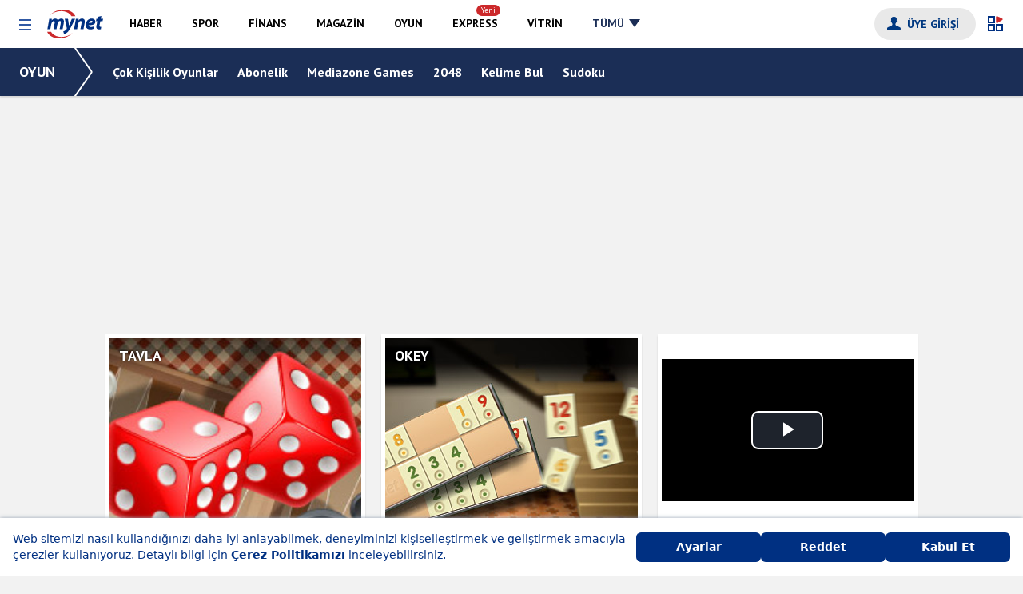

--- FILE ---
content_type: text/css
request_url: https://s.mynet.com/uyeler-new/v5/mynet-register-new.css?36
body_size: 4545
content:
@charset "utf-8";
.clr:before, .clr:after {
    content: "\0020";
    display: block;
    height: 0;
    overflow: hidden;
    }
.clr:after {
    clear: both;
    }
.clr {
    zoom: 1;
    display:block;
    }
body{
    text-align:left !important;
    }

.myRim,.myRegTwit .myRim,.myRegTwit .myRimGoogle{
    background: url("//img7.mynet.com/uyeler/img/myregister-sprite.png?v=2") no-repeat;
    }

.myRegisterAll{
    width:650px;
    padding:0;
    background:#fff;
    height: auto;
    margin:auto;
    border-radius:7px;
    font-family:Arial,Tahoma,Verdana;
    }

.myRegHeader{
    padding:0 0 15px 0;
    }

.myRegLogo{
    width:67px;
    height:35px;
    float:left;
    position:absolute;
    left:60px;
    top:15px;
    }

/*services logo*/
.loginBackLeft {
    background: url(//img3.mynet.com/uyeler/new-register/myregister-sprite.png) no-repeat;
    width: 67px;
    height: 36px;
    position: absolute;
    left: 76px;
    top: 10px;
    }
.lgSahnetv{
    width:161px;
    height:34px;
    position:absolute;
    left:15px;
    top:15px;
    background:url(//img3.mynet.com/uyeler/new-register/servis-logo.png?v=3) no-repeat -162px -112px;
    }

.lgSebastiyan{
    width:161px;
    height:33px;
    position:absolute;
    left:15px;
    top:15px;
    background:url(//img3.mynet.com/uyeler/new-register/servis-logo.png?v=3) no-repeat -171px -62px;
    left: 34px !important;
    }

.lgAskmen{
    width:165px;
    height:39px;
    position:absolute;
    left:13px;
    top:15px;
    background:url(//img3.mynet.com/uyeler/new-register/servis-logo.png?v=3) no-repeat 0 0;
    left: 34px !important;
    }

.lgBirbak{
    width:133px;
    height:38px;
    position:absolute;
    left:30px;
    top:15px;
    background:url(//img3.mynet.com/uyeler/new-register/servis-logo.png?v=3) no-repeat -189px 0;
    left: 52px !important;
    }

.lgIvillage{
    width:112px;
    height:57px;
    position:absolute;
    left:45px;
    top:15px;
    background:url(//img3.mynet.com/uyeler/new-register/servis-logo.png?v=3) no-repeat -348px 0;
    left: 65px !important;
    }

.lgFesmekan{
    width:145px;
    height:38px;
    position:absolute;
    left:25px;
    top:15px;
    background:url(//img3.mynet.com/uyeler/new-register/servis-logo.png?v=3) no-repeat 0 -58px;
    left: 42px !important;
    }

.lgServisidir{
    width:65px;
    height:35px;
    position:absolute;
    background:url(//img3.mynet.com/uyeler/new-register/servis-logo.png?v=3) no-repeat -349px -61px;
    bottom: 27px;
    right: 33px;
    }
/*services logo end*/


.myRegClose{
    width:15px;
    height:15px;
    background-position:0 -207px;
    cursor:pointer;
    margin:0;
    position:absolute;
    right:15px;
    top:15px;
    }

.myRegClose:hover{
    background-position:0 -184px;
    }

.myRegOuterClose{
    margin:0;
    position:absolute;
    right:30px;
    top:15px;
    cursor:pointer;
    }

.myRegContent{
    border-radius:7px;
    overflow:hidden;
    /* position:relative; */
    width: 100%;
    /* height: 100%; */
    }

/*desert operations uye giris back*/
.desertoperationsBack{
    background: url('//img7.mynet.com/oyun/desert-operations-background-4.png') no-repeat;
    background-size: 650px 385px;
    }
.gamedesertoperationsBackUyeOl{
    background: url('//img7.mynet.com/oyun/desert-operations-background-3.png') no-repeat;
    }
/*desert operations uye giris back END*/

.myRegLeft{
    width:190px;
    height:525px;
    float:left;
    /*background:#fafafa;*/
    /* border-right:1px solid #ccc; */
    text-align:center;
    border-top-left-radius: 7px;
    border-bottom-left-radius: 7px;
    }

.myRegLeftMini{
    height:385px;
    }

.myLeftSmall{
    height:270px;
    }

.btnLogin{
    padding:7px 45px !important;
    }

.myRegRight{
    width:420px;
    float: right;
    padding: 0px 16px 0px 16px;
    border-left: 1px solid #ccc;
    margin: 10px 0;
    }

.myRegTitle{
    font-size:24px !important;
    color:#333 !important;
    font-weight:normal !important;
    padding:0 0 7px 0;
    margin:0 0 10px 0;
    border-bottom:1px solid #ccc !important;
    line-height:normal !important;
    text-align:left !important;
    }

.myRow{
    position:relative;

    margin: 5px 0 10px 0;
    max-width: 416px;
    padding-right: 3px;

    font-size: 14px;
    }

.myRow a {
    display: block;
    width: auto;
    height: auto;
    color: #274EA0;
    font-size: 14px;
    font-weight: bold;
    /* margin-left: 5px; */
    }

.myRow a span{
    width: auto;
    color: #404040;
    font: italic 14px arial;
    }

.userNam span {
    width: auto;
    color: #404040;
    font: normal 14px arial;
    }

.userNam em {
    width: auto;
    color: #404040;
    font: italic 14px arial;
    }

.myRow p.myRow {
    display: block;
    font: normal 14px arial;
    color: #7E7E7E !important;
    line-height: 20px;
    }

.myRow p.myRow a {
    display: inline-block;
    }

.myRow label{
    display:block !important;
    font-size:13px !important;
    color:#3C3C3C !important;
    margin:0 0 7px 0 !important;
    text-align:left !important;
    clear:both !important;
    text-shadow:none !important;
    }

.myRow .myTextInput{
    display:block;
    width:225px;
    padding:8px;
    height:auto !important;
    line-height:normal !important;
    border-top:1px solid #dadada;
    border-left:1px solid #dadada;
    border-bottom:1px solid #d2d2d2;
    border-right:1px solid #d2d2d2;
    background:#fafafa;
    margin:0 10px 2px 0;
    border-radius:4px;
    float:left;
    color:#222;
    -webkit-box-shadow: 1px 1px 1px 1px ;
    box-shadow:0 1px 1px rgba(0,0,0,0.1);
    }

.myRow .myTextInputSmall{
    width:84px;
    padding:8px;
    float:left;
    border-top:1px solid #dadada;
    border-left:1px solid #dadada;
    border-bottom:1px solid #d2d2d2;
    border-right:1px solid #d2d2d2;
    background:#fafafa;
    margin:0 10px 2px 0;
    border-radius:4px;
    -webkit-box-shadow: 1px 1px 1px 1px ;
    box-shadow:0 1px 1px rgba(0,0,0,0.1);
    }

.myErrorText{
    color: #BD0000;
    display: table-cell;
    font-size: 11px;
    height: 30px;
    line-height: 18px;
    vertical-align: middle;
    position:absolute;
    width:167px;
    right:0;
    text-align: right;
    }

.myInfoText{
    font-size:11px;
    font-family:Arial,Tahoma,Verdana;
    color:#999;
    clear:both;
    }

.myCh{
    margin: -16px 7px 0 0;
    display: block;
    float: left;
    width: 13px;
    margin: 2px 0 0 0;
    }

.myChTwo{
    margin:0 7px 0 0;
    }

.myChText{
    font-size:11px;
    color:#666;
    display: block;
    margin-left: 19px;
    font-weight:normal;
    line-height: 16px;
    }

.myChText a{
    color:#1e3c77;
    float: left;
    margin-right: 5px;
    font-size: 11px;
    }

.noPad{
    padding:0;
    height:auto;
    margin-top: -5px;
    }

.noMembership .my-zu {
    margin: 17px 0 0 20px !important;
    }

.myBut {
    cursor:pointer;
    background: #476ab2;
    -moz-box-shadow:inset 0px 1px 0px 0px #8da3cf;
    -webkit-box-shadow:inset 0px 1px 0px 0px #8da3cf;
    box-shadow:inset 0px 1px 0px 0px #8da3cf;
    background:-webkit-gradient( linear, left top, left bottom, color-stop(0.05, #476ab2), color-stop(1, #3e5b98) );
    background:-moz-linear-gradient( center top, #476ab2 5%, #3e5b98 100% );
    filter:progid:DXImageTransform.Microsoft.gradient(startColorstr='#476ab2', endColorstr='#3e5b98');
    -moz-border-radius:3px;
    -webkit-border-radius:3px;
    border-radius:3px;
    border:1px solid #1f3c76;
    display:inline-block;
    color:#ffffff;
    font-family:arial;
    font-size:13px;
    font-weight:normal;
    padding:7px 10px;
    text-decoration:none;
    text-shadow:1px 1px 0px #444;
    overflow:visible;
    visibility:visible;
    float:left;
    margin:20px 0 0 0;
    }.myBut:hover {
         background:#3e5b98;
         background:-webkit-gradient( linear, left top, left bottom, color-stop(0.05, #3e5b98), color-stop(1, #476ab2) );
         background:-moz-linear-gradient( center top, #3e5b98 5%, #476ab2 100% );
         filter:progid:DXImageTransform.Microsoft.gradient(startColorstr='#3e5b98', endColorstr='#476ab2');
         box-shadow:none;
         }

.myCap{
    float:left;
    width:100px;
    height:45px;
    position:relative;
    top:-6px;
    }

.myCap img{
    width:85px;
    height:31px;
    border-radius:4px;
    margin:6px 0 0 0;
    border:1px solid #ccc;
    }

.myCapRefresh{
    width:24px;
    height:21px;
    position:absolute;
    left:217px;
    top:28px;
    background-position:-243px 0;
    cursor:pointer;
    }

.myErrorImg{
    width:7px;
    height:18px;
    position:absolute;
    right:-5px;
    top:25px;
    background-position:-162px 0;
    display:none !important;
    }

.myOkImg {
    width:21px;
    height:17px;
    position:absolute;
    left:250px;
    top:30px;
    background-position:-201px 0;
    display:block;
    }

.myRegLeftTitle{
    font-size:13px;
    font-weight:normal;
    display: block;
    color:#333;
    text-align:center;
    margin:180px 0 0 0;
    line-height: 1;
    }
.myFaText {
    margin:10px 15px 10px 15px;
    text-align:center;
    font-size:11px;
    color:#333;
    border-top:1px solid #d4d4d4;
    border-bottom:1px solid #d4d4d4;
    padding:20px 0 20px 0;
    }

.myRegFace,.myRegTwit{
    cursor:pointer;
   	background:#999;
    -moz-border-radius:3px;
    -webkit-border-radius:3px;
    border-radius:3px;
    border:1px solid #7b7b7b;
    display:inline-block;
    color:#ffffff;
    font-family:arial;
    font-size:13px;
    font-weight:normal;
    padding:7px 10px;
    text-decoration:none;
    overflow:visible;
    visibility:visible;
	margin-bottom:5px;
    }
.myRegFace:hover,.myRegTwit:hover{
    background:#3e5b98;
    background:-webkit-gradient( linear, left top, left bottom, color-stop(0.05, #3e5b98), color-stop(1, #476ab2) );
    background:-moz-linear-gradient( center top, #3e5b98 5%, #476ab2 100% );
    filter:progid:DXImageTransform.Microsoft.gradient(startColorstr='#3e5b98', endColorstr='#476ab2');
    box-shadow:none;
    }

.myRegFace span,.myRegTwit span{
    height:19px;
    padding:0 0 0 25px;
    line-height:18px;
    display:block;
    }
.myRegTwit span.myRimGoogle{
    height:20px
    }

.myRegFace span {
    background-position:-293px 0;
    }

.myRegTwit .myRim{
    background-position:-294px -29px;
    padding-right: 20px;
    }

.myRegTwit .myRimGoogle{
    background-position:-294px -52px;
    padding-right: 20px;
    }

.myLoMar{
    margin:0 0 45px 0;
    }

.mySf{
    font-size:11px !important;
    color:#123f9d !important;
    font-style:italic !important;
    }

.myLeText{
    float:left;
    width:85px;
    padding:15px 38px 5px 0;
    }

.myLeText label{
    font-size:11px;
    line-height:13px;
    vertical-align:middle;
    }

.myLeText span{
    vertical-align:middle;
    }
.myLeText .myCh{
    margin:0 3px 0 0;
    vertical-align:middle;
    }
.exPad{
    padding:7px 28px 7px 28px;
    margin:10px 22px 0 0;
    }

.myNewReg{
    text-align:left;
    padding:0 35px 0 0;
    }

.myNewReg a{
    font-size:11px !important;
    color:#123f9d !important;
    font-weight:bold !important;
    text-decoration:none !important;
    }

.myFaLine{
    margin:15px 15px 20px 15px;
    border-top:1px solid #D4D4D4;
    }

.exMar{
    width: 90%;
    margin: 86px auto 0
    }

.myRegImLeft{
    float:left;
    width:70px;
    height:450px;
    padding:30px 30px 0 30px
    }

.regIm{
    height:563px;
    }

.fbImgUser{
    width:68px;
    height:80px;
    margin:100px auto 0 auto;
    }

.fbImgUser img{
    width:50px;
    height:50px;
    padding:7px;
    border:1px solid #ccc;
    }

.fbImgUser a{
    font-size:9px;
    color:#666;
    }

.myRegRightTwo{
    width:437px;
    float:right;
    padding:30px 0 0 0;
    }

.myRegUser{
    font-weight:bold;
    }

.myRegHelText{
    margin:0 0 28px 0;
    }

.myRowTwo{
    margin:0 0 10px 0;
    }

.exMarTwo{
    margin:33px 0 0 0;
    }

.myRow .mySmallText{
    width:230px;
    }

.myPosError{
    right:185px;
    }

.myRowBut{
    padding:70px 50px 0 0;
    }

.myRow h3{
    display:block;
    margin:0 20px 0 0;

    font-size: 15px;

    color: #941313;
    width: 416px;
    padding-top: 10px;
    font-weight: normal !important;
    }

.myEditText{
    padding:6px 0 6px;
    display:block;
    }

.myEditText span{
    float:left;
    }

.myEditTextIcon{
    display:block;
    background-position:right -72px;
    height:16px;
    width:16px;
    float:left;
    cursor:pointer;
    }

.myUserMail{
    display:block;
    padding:6px 0 6px 0;
    }

.myRowThree{
    height:auto;
    margin:0 0 20px 0;
    }

.exMarThree{
    margin:20px 0 20px 0;
    height:auto;
    }

.myRowFor{
    height:auto;
    margin:0 0 10px 0;
    }

.h588 {
    position:relative;
    height:558px;
    }

#divUserNameEdit{
    padding:7px 0 7px 0;
    }
.myPosInfoForFB{
    right:100px;
    }

.myRB{
    padding:0;
    position:absolute;
    bottom:20px;
    }

.errText{
    text-align:center;
    font-size:12px;
    font-weight:bold;
    color:red;
    padding:150px 0 150px 0;
    }

.okayText{
    text-align:center;
    font-size:12px;
    font-weight:bold;
    color:#12690e;
    padding:150px 0 150px 0;
    }

textarea:focus,
input[type="text"]:focus,
input[type="password"]:focus,
input[type="datetime"]:focus,
input[type="datetime-local"]:focus,
input[type="date"]:focus,
input[type="month"]:focus,
input[type="time"]:focus,
input[type="week"]:focus,
input[type="number"]:focus,
input[type="email"]:focus,
input[type="url"]:focus,
input[type="search"]:focus,
input[type="tel"]:focus,
input[type="color"]:focus,
.uneditable-input:focus {
    border-color: rgba(82, 168, 236, 0.8);
    outline: 0;
    outline: thin dotted \9;
    /* IE6-9 */

    -webkit-box-shadow: inset 0 1px 1px rgba(0, 0, 0, 0.075), 0 0 8px rgba(82, 168, 236, 0.6);
    -moz-box-shadow: inset 0 1px 1px rgba(0, 0, 0, 0.075), 0 0 8px rgba(82, 168, 236, 0.6);
    box-shadow: inset 0 1px 1px rgba(0, 0, 0, 0.075), 0 0 8px rgba(82, 168, 236, 0.6);
    }

.usMal{
    color:#1E3C77;
    }

.usEr{
    color:#BD0000;
    }

.bLnk{
    color:#1E3C77;
    }

.topInfo {
    margin: 0 0 20px 0;
    }

.fcBox {
    padding:10px;
    background:#fafafa;
    margin:0 0 20px 0;
    }

.userFace img{
    border: 1px solid #CCCCCC;
    height: 50px;
    padding: 7px;
    width: 50px;
    float:left;
    margin:0 15px 0 0;
    }

.faceName{
    font-size:14px;
    padding:22px 0 0 0;
    }

.okTit{
    font-size:14px;
    color:#333;
    font-weight:normal;
    }

.okTit span, .okTit em{
    color:#1E3C77;
    font-style:normal;
    }

.myBoxMini{
    border:1px solid #ccc;
    background:#eee;
    margin:0 15px 0 0;
    padding:10px;
    float:left;
    width:180px;
    height:80px;
    position:relative;
    }

.myBoxMini a{
    color:#306aa4;
    }

.myBoxMini p{
    text-align:center;
    }

.noMar{
    margin:0;
    }

.myBoxMini .myBut{
    float:none;
    margin:15px auto auto auto;
    }

/*uyelik rev3*/
.my-RegLogo{
    width:67px;
    height:35px;
    float:left;
    display: block;
    }
.my-regtitle h2{
    font-size:20px !important;
    color:#333 !important;
    font-weight:normal !important;
    padding: 0 !important;
    margin: 4px 0 0 0 !important;
    line-height:normal !important;
    text-align:left !important;
    float:left !important;
    }
.my-regtitle{
    margin:0 0 50px 0;
    width:100%
    }
.my-newregister{
    float:left;
    line-height:15px;
    font-weight:bold;
    font-size:12px;
    color:#123f9d;
    margin:9px 0 0 20px;
    }
.my-inputlabel{
    font-size:12px;
    color:#3C3C3C;
    line-height:12px;
    }
.my-inputlabel input{
    float:left;
    margin:0 5px 0 0;
    }


.my-But {
    cursor:pointer;
    background: #476ab2;
    -moz-box-shadow:inset 0px 1px 0px 0px #8da3cf;
    -webkit-box-shadow:inset 0px 1px 0px 0px #8da3cf;
    box-shadow:inset 0px 1px 0px 0px #8da3cf;
    background:-webkit-gradient( linear, left top, left bottom, color-stop(0.05, #476ab2), color-stop(1, #3e5b98) );
    background:-moz-linear-gradient( center top, #476ab2 5%, #3e5b98 100% );
    filter:progid:DXImageTransform.Microsoft.gradient(startColorstr='#476ab2', endColorstr='#3e5b98');
    -moz-border-radius:3px;
    -webkit-border-radius:3px;
    border-radius:3px;
    border:1px solid #1f3c76;
    display:inline-block;
    color:#ffffff;
    font-family:arial;
    font-size:13px;
    font-weight:normal;
    padding:7px 10px;
    text-decoration:none;
    text-shadow:1px 1px 0px #444;
    overflow:visible;
    visibility:visible;
    float:left;
    }.my-But:hover {
         background:#3e5b98;
         background:-webkit-gradient( linear, left top, left bottom, color-stop(0.05, #3e5b98), color-stop(1, #476ab2) );
         background:-moz-linear-gradient( center top, #3e5b98 5%, #476ab2 100% );
         filter:progid:DXImageTransform.Microsoft.gradient(startColorstr='#3e5b98', endColorstr='#476ab2');
         box-shadow:none;
         }
.my-row{
    display:block;
    padding:10px 0 15px 0;
    }

.no-pad{
    margin:0 0 15px 0 !important;
    padding:0 !important;
    }

.my-zu{
    float:left;
    line-height:15px;
    font-weight:bold;
    font-size:12px;
    color:#123f9d;
    margin:27px 0 0 20px;
    }
/*uyelik rev3 end*/

#regForm {
    height: auto;
    width: auto;
    }
#birthDay {
    width: 84px;
    padding: 0;
    height: 20px;
    float: left;  border-top: 1px solid #dadada;  border-left: 1px solid #dadada;  border-bottom: 1px solid #d2d2d2;  border-right: 1px solid #d2d2d2;  background: #fafafa;  margin: 0 10px 2px 0;    -webkit-box-shadow: 1px 1px 1px 1px;  box-shadow: 0 1px 1px rgba(0,0,0,0.1);
    }
#birthMonth {
    width: 84px;  padding: 0;  height: 20px;  float: left;  border-top: 1px solid #dadada;  border-left: 1px solid #dadada;  border-bottom: 1px solid #d2d2d2;  border-right: 1px solid #d2d2d2;  background: #fafafa;  margin: 0 10px 2px 0;   -webkit-box-shadow: 1px 1px 1px 1px;  box-shadow: 0 1px 1px rgba(0,0,0,0.1);
    }
#birthYear {
    width: 84px;  padding: 0;  height: 20px;  float: left;  border-top: 1px solid #dadada;  border-left: 1px solid #dadada;  border-bottom: 1px solid #d2d2d2;  border-right: 1px solid #d2d2d2;  background: #fafafa;  margin: 0 10px 2px 0;   -webkit-box-shadow: 1px 1px 1px 1px;  box-shadow: 0 1px 1px rgba(0,0,0,0.1);
    }

#gender1 {
    margin-right: 5px;
    }
#gender2 {
    margin-right: 5px;
    margin-left: 5px;
    }
#gender_error {
    position: absolute;
    top: 22px;
    }

.emailregisterpage .myRow a {
    font-weight: normal !important;
    }
.emailregisterpage .myRow a span {
    font: normal 14px arial !important;
    }
.noMembership .myBut {
    margin:10px 0 0 0;
    }
    
.lightingText{
    width: 300px;
    background: #f3f3f3;
    padding: 0 3px;
    box-sizing: border-box;
    height: 80px;
    overflow-y: scroll;
    border: 5px solid #f3f3f3;
    font-size: 10px;
}
.lightingText p{
    margin: 0 0 4px 0;
}
.lightingText ol{
    padding-left: 10px;
}
.lightingText ol li {
    list-style: decimal;
}
.lightingText ul {
    padding-left: 15px;
}
.lightingText ul li {
    list-style: square;
}

/*MOBIL UYELER STYLE*/
@media only screen and (max-device-width: 480px) {
    #regForm {
        min-height: 800px;
        }
    .myRegLeft {
        background:#eee;
        border-bottom-left-radius:0;
        border-top-left-radius:0;
        border-right:none;
        float: none;
        height:auto;
        text-align: center;
        width:auto;
        margin:20px 0 0 0;
        padding:15px 0 15px 0;
        }
    .myRegTitle{
        text-align: right !important;
        height: auto;
        max-width: 355px;
        font-size: 19px !important;
        padding-bottom: 17px;
        }
    .myRegLogo{
        left: 1%;
        top: 0% !important;
        }
    .loginBackLeft {
        left: 15%;
        top: 4%;
        }
    #gender_error {
        position: absolute;
        width: 150px;
        top: 17px;
        text-align: right;
        }
    .myRegLeftTitle {
        color: #333333;
        font-size: 13px;
        font-weight: normal;
        margin:auto;
        text-align: center;
        line-height: 1;
        }
    .myRegRight {
        float: none;
        padding:10px;
        width:auto;
        }
    #birthDay,#birthMonth,#birthYear {
        width: 80px;
        }
    .myFaText {
        border-bottom: 1px solid #D4D4D4;
        border-top: 1px solid #D4D4D4;
        color: #333333;
        font-size: 11px;
        margin:10px auto 10px auto;
        padding:10px 0 10px 0;
        text-align: center;
        }
    .myRegisterAll {
        background: #FFFFFF;
        border-radius:0;
        font-family: Arial,Tahoma,Verdana;
        margin: auto;
        padding: 0;
        width:auto;
        }
    .noPad {
        text-align: center;
        }
    .myBut{
        float: left;
        margin-left: 20px !important;
        }
    .my-zu{
        float: left;
        }
    .myRow .myTextInput{
        float:none;
        width:95%;
        }
    .myErrorText{
        position: relative;
        margin: 5px 0 5px 0;
        height: auto;
        float: right;
        text-align: left;
        width: 100%;
        }
    .my-regtitle{
        text-align:center;
        }

    .my-RegLogo {
        display: inline-block;
        float: none;
        height: 35px;
        width: 67px;
        margin:0 0 -11px 0;
        }
    .my-regtitle h2 {
        border-left: 1px solid #CCCCCC !important;
        color: #333333 !important;
        display: inline-block !important;
        float:none !important;
        font-size: 20px !important;
        font-weight: normal !important;
        line-height: normal !important;
        margin: 4px 0 0 12px !important;
        padding: 0 0 0 12px !important;
        text-align: left !important;
        }
    .lightingText{
        width: 100%;
        text-align: left;
    }
}

/*MOBIL UYELER STYLE END*/



--- FILE ---
content_type: text/plain;charset=UTF-8
request_url: https://cdn.membrana.media/video/mnt/widget/haber/videoSources.json
body_size: 3343
content:
[{"src": "https://video-content.b-cdn.net/mnt/widget/haber/8261104.mp4", "poster": "https://video-content.b-cdn.net/mnt/widget/haber/8261104_poster.jpg", "duration": 190, "type": "video/mp4", "publication_date": "2026-01-19 09:09:00", "title": "\u0130stanbul'da kar ya\u011f\u0131\u015f\u0131; kayan ara\u00e7lar\u0131n kaza yapt\u0131\u011f\u0131 anlar kamerada", "targeting": {"video_channel_name": "Mynet Haber", "video_publisher_name": "Mynet Haber", "video_category": "Haber"}}, {"src": "https://video-content.b-cdn.net/mnt/widget/haber/8261110.mp4", "poster": "https://video-content.b-cdn.net/mnt/widget/haber/8261110_poster.jpg", "duration": 73, "type": "video/mp4", "publication_date": "2026-01-19 09:30:23", "title": "Bilecik'te polis memuru eski e\u015finin evlendi\u011fi polisi silahla vurdu", "targeting": {"video_channel_name": "Mynet Haber", "video_publisher_name": "Mynet Haber", "video_category": "Haber"}}, {"src": "https://video-content.b-cdn.net/mnt/widget/haber/8261097.mp4", "poster": "https://video-content.b-cdn.net/mnt/widget/haber/8261097_poster.jpg", "duration": 118, "type": "video/mp4", "publication_date": "2026-01-19 08:26:22", "title": "\u00d6nce araca sald\u0131rd\u0131, ard\u0131ndan ara\u00e7takileri b\u0131\u00e7aklad\u0131... O anlar kamerada", "targeting": {"video_channel_name": "Mynet Haber", "video_publisher_name": "Mynet Haber", "video_category": "Haber"}}, {"src": "https://video-content.b-cdn.net/mnt/widget/haber/8261100.mp4", "poster": "https://video-content.b-cdn.net/mnt/widget/haber/8261100_poster.jpg", "duration": 914, "type": "video/mp4", "publication_date": "2026-01-19 09:05:28", "title": "\u0130stanbul'da kar ya\u011f\u0131\u015f\u0131! Gece mutluluk sabah trafik \u00e7ilesi... AKOM ve Meteoroloji'den yeni uyar\u0131", "targeting": {"video_channel_name": "Mynet Haber", "video_publisher_name": "Mynet Haber", "video_category": "Haber"}}, {"src": "https://video-content.b-cdn.net/mnt/widget/haber/8261128.mp4", "poster": "https://video-content.b-cdn.net/mnt/widget/haber/8261128_poster.jpg", "duration": 238, "type": "video/mp4", "publication_date": "2026-01-19 13:44:58", "title": "Karde\u015f cinayetinde ayn\u0131 aileden 7 \u015f\u00fcpheli adliyede", "targeting": {"video_channel_name": "Mynet Haber", "video_publisher_name": "Mynet Haber", "video_category": "Haber"}}, {"src": "https://video-content.b-cdn.net/mnt/widget/haber/8261125.mp4", "poster": "https://video-content.b-cdn.net/mnt/widget/haber/8261125_poster.jpg", "duration": 229, "type": "video/mp4", "publication_date": "2026-01-19 12:42:54", "title": "Elaz\u0131\u011f'daki kavga, tuvaletini duvara yapan yolcu nedeniyle \u00e7\u0131km\u0131\u015f", "targeting": {"video_channel_name": "Mynet Haber", "video_publisher_name": "Mynet Haber", "video_category": "Haber"}}, {"src": "https://video-content.b-cdn.net/mnt/widget/haber/8261132.mp4", "poster": "https://video-content.b-cdn.net/mnt/widget/haber/8261132_poster.jpg", "duration": 55, "type": "video/mp4", "publication_date": "2026-01-19 15:11:14", "title": "Louvre soygununun yeni g\u00f6r\u00fcnt\u00fcleri ortaya \u00e7\u0131kt\u0131", "targeting": {"video_channel_name": "Mynet Haber", "video_publisher_name": "Mynet Haber", "video_category": "Haber"}}, {"src": "https://video-content.b-cdn.net/mnt/widget/haber/8261145.mp4", "poster": "https://video-content.b-cdn.net/mnt/widget/haber/8261145_poster.jpg", "duration": 79, "type": "video/mp4", "publication_date": "2026-01-19 17:57:25", "title": "MHP Genel Ba\u015fkan Yard\u0131mc\u0131s\u0131 Feti Y\u0131ld\u0131z'dan 'Ter\u00f6rs\u00fcz T\u00fcrkiye' a\u00e7\u0131klamas\u0131", "targeting": {"video_channel_name": "Mynet Haber", "video_publisher_name": "Mynet Haber", "video_category": "Haber"}}, {"src": "https://video-content.b-cdn.net/mnt/widget/haber/8261157.mp4", "poster": "https://video-content.b-cdn.net/mnt/widget/haber/8261157_poster.jpg", "duration": 142, "type": "video/mp4", "publication_date": "2026-01-19 18:08:28", "title": "Sinop'ta domuzu eliyle yakalayan vatanda\u015fa kesilen ceza iptal oldu", "targeting": {"video_channel_name": "Mynet Haber", "video_publisher_name": "Mynet Haber", "video_category": "Haber"}}, {"src": "https://video-content.b-cdn.net/mnt/widget/haber/8261165.mp4", "poster": "https://video-content.b-cdn.net/mnt/widget/haber/8261165_poster.jpg", "duration": 198, "type": "video/mp4", "publication_date": "2026-01-20 08:20:43", "title": "Kontrolden \u00e7\u0131kan ara\u00e7 a\u011faca \u00e7arpt\u0131: 2 \u00f6l\u00fc, 2 yaral\u0131", "targeting": {"video_channel_name": "Mynet Haber", "video_publisher_name": "Mynet Haber", "video_category": "Haber"}}, {"src": "https://video-content.b-cdn.net/mnt/widget/haber/8261176.mp4", "poster": "https://video-content.b-cdn.net/mnt/widget/haber/8261176_poster.jpg", "duration": 224, "type": "video/mp4", "publication_date": "2026-01-20 09:59:02", "title": "Ba\u011f\u0131\u015f\u0131kl\u0131\u011f\u0131n temeli ba\u011f\u0131rsaktan ge\u00e7iyor! K\u0131\u015f\u0131n antibiyoti\u011fe de\u011fil, probiyoti\u011fe sar\u0131l\u0131n", "targeting": {"video_channel_name": "Mynet Sa\u011fl\u0131k", "video_publisher_name": "Mynet Haber", "video_category": "Ya\u015fam&Sa\u011fl\u0131k"}}, {"src": "https://video-content.b-cdn.net/mnt/widget/haber/8261173.mp4", "poster": "https://video-content.b-cdn.net/mnt/widget/haber/8261173_poster.jpg", "duration": 85, "type": "video/mp4", "publication_date": "2026-01-20 09:16:09", "title": "Gece kap\u0131ya gelen k\u0131z\u0131n\u0131n erkek arkada\u015f\u0131n\u0131 vurdu! Sonra da pencereden rastgele ate\u015f a\u00e7t\u0131", "targeting": {"video_channel_name": "Mynet Haber", "video_publisher_name": "Mynet Haber", "video_category": "Haber"}}, {"src": "https://video-content.b-cdn.net/mnt/widget/haber/8261213.mp4", "poster": "https://video-content.b-cdn.net/mnt/widget/haber/8261213_poster.jpg", "duration": 117, "type": "video/mp4", "publication_date": "2026-01-20 15:47:43", "title": "Cumhurba\u015fkan\u0131 Erdo\u011fan: \"13 bin 448 eserin \u00fclkemize iadesini sa\u011flad\u0131k\"", "targeting": {"video_channel_name": "Mynet Haber", "video_publisher_name": "Mynet Haber", "video_category": "Haber"}}, {"src": "https://video-content.b-cdn.net/mnt/widget/haber/8261254.mp4", "poster": "https://video-content.b-cdn.net/mnt/widget/haber/8261254_poster.jpg", "duration": 111, "type": "video/mp4", "publication_date": "2026-01-21 09:35:23", "title": "Beyo\u011flu\u2019nda \u0130ngiliz John Paul misafir kald\u0131\u011f\u0131 evde \u00f6l\u00fc bulundu", "targeting": {"video_channel_name": "Mynet Haber", "video_publisher_name": "Mynet Haber", "video_category": "Haber"}}, {"src": "https://video-content.b-cdn.net/mnt/widget/haber/8261244.mp4", "poster": "https://video-content.b-cdn.net/mnt/widget/haber/8261244_poster.jpg", "duration": 123, "type": "video/mp4", "publication_date": "2026-01-21 09:30:54", "title": "AK Parti Genel Ba\u015fkan Yard\u0131mc\u0131s\u0131 Yayman'dan CHP Genel Ba\u015fkan\u0131 \u00d6zel'e tepki", "targeting": {"video_channel_name": "Mynet Haber", "video_publisher_name": "Mynet Haber", "video_category": "Haber"}}, {"src": "https://video-content.b-cdn.net/mnt/widget/haber/8261236.mp4", "poster": "https://video-content.b-cdn.net/mnt/widget/haber/8261236_poster.jpg", "duration": 67, "type": "video/mp4", "publication_date": "2026-01-21 08:25:44", "title": "\u0130stanbul\u2019da Burak Tun\u00e7el\u2019e ara\u00e7 i\u00e7inde d\u00fczenlenen suikastin g\u00f6r\u00fcnt\u00fcleri ortaya \u00e7\u0131kt\u0131", "targeting": {"video_channel_name": "Mynet Haber", "video_publisher_name": "Mynet Haber", "video_category": "Haber"}}, {"src": "https://video-content.b-cdn.net/mnt/widget/haber/8261257.mp4", "poster": "https://video-content.b-cdn.net/mnt/widget/haber/8261257_poster.jpg", "duration": 432, "type": "video/mp4", "publication_date": "2026-01-21 09:39:18", "title": "Kartalkaya'daki facian\u0131n \u00fczerinden 1 y\u0131l ge\u00e7ti! 03.17'de hayat durdu, g\u00f6zya\u015flar\u0131 sel oldu", "targeting": {"video_channel_name": "Mynet Haber", "video_publisher_name": "Mynet Haber", "video_category": "Haber"}}, {"src": "https://video-content.b-cdn.net/mnt/widget/haber/8261228.mp4", "poster": "https://video-content.b-cdn.net/mnt/widget/haber/8261228_poster.jpg", "duration": 48, "type": "video/mp4", "publication_date": "2026-01-21 08:11:40", "title": "Tekirda\u011f'da deniz \u00e7ekildi", "targeting": {"video_channel_name": "Mynet Haber", "video_publisher_name": "Mynet Haber", "video_category": "Haber"}}, {"src": "https://video-content.b-cdn.net/mnt/widget/haber/8261225.mp4", "poster": "https://video-content.b-cdn.net/mnt/widget/haber/8261225_poster.jpg", "duration": 126, "type": "video/mp4", "publication_date": "2026-01-21 08:06:57", "title": "Cumhurba\u015fkan\u0131 Erdo\u011fan, Atlas \u00c7a\u011flayan'\u0131n annesiyle telefonda g\u00f6r\u00fc\u015ft\u00fc", "targeting": {"video_channel_name": "Mynet Haber", "video_publisher_name": "Mynet Haber", "video_category": "Haber"}}, {"src": "https://video-content.b-cdn.net/mnt/widget/haber/8261205.mp4", "poster": "https://video-content.b-cdn.net/mnt/widget/haber/8261205_poster.jpg", "duration": 74, "type": "video/mp4", "publication_date": "2026-01-20 14:39:42", "title": "Be\u015fikta\u015f\u2019ta Bo\u011faz a\u00e7\u0131klar\u0131nda ceset bulundu", "targeting": {"video_channel_name": "Mynet Haber", "video_publisher_name": "Mynet Haber", "video_category": "Haber"}}, {"src": "https://video-content.b-cdn.net/mnt/widget/haber/8261268.mp4", "poster": "https://video-content.b-cdn.net/mnt/widget/haber/8261268_poster.jpg", "duration": 308, "type": "video/mp4", "publication_date": "2026-01-21 11:26:05", "title": "Babas\u0131n\u0131n mezar\u0131ndaki \u00e7i\u00e7ekleri s\u00f6k\u00fcp uyu\u015fturucu saklad\u0131lar! \"G\u00f6r\u00fcnce \u00e7\u0131ld\u0131rd\u0131m\"", "targeting": {"video_channel_name": "Mynet Haber", "video_publisher_name": "Mynet Haber", "video_category": "Haber"}}, {"src": "https://video-content.b-cdn.net/mnt/widget/haber/8261204.mp4", "poster": "https://video-content.b-cdn.net/mnt/widget/haber/8261204_poster.jpg", "duration": 355, "type": "video/mp4", "publication_date": "2026-01-20 14:13:58", "title": "Torreira iddialara son noktay\u0131 koydu! Ayr\u0131l\u0131k yan\u0131t\u0131", "targeting": {"video_channel_name": "Mynet Spor", "video_publisher_name": "Mynet Spor", "video_category": "Spor"}}, {"src": "https://video-content.b-cdn.net/mnt/widget/haber/8261308.mp4", "poster": "https://video-content.b-cdn.net/mnt/widget/haber/8261308_poster.jpg", "duration": 94, "type": "video/mp4", "publication_date": "2026-01-21 16:43:57", "title": "G\u00f6zler Davos'ta! Trump'\u0131n helikopteri iner inmez, dikkat \u00e7eken s\u00f6zler: Konu\u015fmas\u0131 d\u00fcnyay\u0131 de\u011fi\u015ftirecek", "targeting": {"video_channel_name": "Mynet Haber", "video_publisher_name": "Mynet Haber", "video_category": "Haber"}}, {"src": "https://video-content.b-cdn.net/mnt/widget/haber/8261169.mp4", "poster": "https://video-content.b-cdn.net/mnt/widget/haber/8261169_poster.jpg", "duration": 68, "type": "video/mp4", "publication_date": "2026-01-20 08:38:17", "title": "Yakla\u015f\u0131k 100 ki\u015finin tek s\u0131ra halinde karda kaymas\u0131 renkli g\u00f6r\u00fcnt\u00fcler olu\u015fturdu", "targeting": {"video_channel_name": "Mynet Haber", "video_publisher_name": "Mynet Trend", "video_category": "Haber"}}, {"src": "https://video-content.b-cdn.net/mnt/widget/haber/8261333.mp4", "poster": "https://video-content.b-cdn.net/mnt/widget/haber/8261333_poster.jpg", "duration": 258, "type": "video/mp4", "publication_date": "2026-01-22 10:47:30", "title": "Arkada\u015f\u0131na g\u00fcvenip IBAN'\u0131n\u0131 kulland\u0131rd\u0131, ba\u015f\u0131na gelmeyen kalmad\u0131", "targeting": {"video_channel_name": "Mynet Haber", "video_publisher_name": "Mynet Haber", "video_category": "Haber"}}, {"src": "https://video-content.b-cdn.net/mnt/widget/haber/8261345.mp4", "poster": "https://video-content.b-cdn.net/mnt/widget/haber/8261345_poster.jpg", "duration": 328, "type": "video/mp4", "publication_date": "2026-01-22 12:45:36", "title": "YPG/SDG'nin b\u0131rak\u0131p Suriye ordusunun yakalad\u0131\u011f\u0131 DEA\u015e'l\u0131 ter\u00f6ristler, hapishaneden b\u0131rak\u0131lma olay\u0131n\u0131 anlatt\u0131", "targeting": {"video_channel_name": "Mynet Haber", "video_publisher_name": "Mynet Haber", "video_category": "Haber"}}, {"src": "https://video-content.b-cdn.net/mnt/widget/haber/8261340.mp4", "poster": "https://video-content.b-cdn.net/mnt/widget/haber/8261340_poster.jpg", "duration": 114, "type": "video/mp4", "publication_date": "2026-01-22 12:03:52", "title": "Mihriban'\u0131 \u00f6ld\u00fcr\u00fcp, cesedini ormana g\u00f6men cinayet \u015f\u00fcphelisinin g\u00f6r\u00fcnt\u00fcleri ortaya \u00e7\u0131kt\u0131", "targeting": {"video_channel_name": "Mynet Haber", "video_publisher_name": "Mynet Haber", "video_category": "Haber"}}, {"src": "https://video-content.b-cdn.net/mnt/widget/haber/8261341.mp4", "poster": "https://video-content.b-cdn.net/mnt/widget/haber/8261341_poster.jpg", "duration": 490, "type": "video/mp4", "publication_date": "2026-01-22 12:30:38", "title": "Hem\u015fire \u015fiddeti sonucu engelli kalan Deniz Esin'in darbedilme anlar\u0131 kamerada", "targeting": {"video_channel_name": "Mynet Haber", "video_publisher_name": "Mynet Haber", "video_category": "Haber"}}, {"src": "https://video-content.b-cdn.net/mnt/widget/haber/8261348.mp4", "poster": "https://video-content.b-cdn.net/mnt/widget/haber/8261348_poster.jpg", "duration": 201, "type": "video/mp4", "publication_date": "2026-01-22 12:52:09", "title": "Bah\u00e7elievler'de kuyumcuyu soyup metrob\u00fcsle ka\u00e7an \u015f\u00fcpheli tutukland\u0131", "targeting": {"video_channel_name": "Mynet Haber", "video_publisher_name": "Mynet Haber", "video_category": "Haber"}}, {"src": "https://video-content.b-cdn.net/mnt/widget/haber/8261349.mp4", "poster": "https://video-content.b-cdn.net/mnt/widget/haber/8261349_poster.jpg", "duration": 268, "type": "video/mp4", "publication_date": "2026-01-22 13:08:19", "title": "Ya\u011fmur sular\u0131 y\u00fckseldi, \u00e7ayda mahsur kalan vatanda\u015f\u0131 itfaiye kurtard\u0131", "targeting": {"video_channel_name": "Mynet Haber", "video_publisher_name": "Mynet Haber", "video_category": "Haber"}}, {"src": "https://video-content.b-cdn.net/mnt/widget/haber/8261353.mp4", "poster": "https://video-content.b-cdn.net/mnt/widget/haber/8261353_poster.jpg", "duration": 180, "type": "video/mp4", "publication_date": "2026-01-22 14:47:18", "title": "T\u00fcrkiye'nin en so\u011fuk yeri, eksi 32,7 derece ile Hakkari oldu", "targeting": {"video_channel_name": "Mynet Haber", "video_publisher_name": "Mynet Haber", "video_category": "Haber"}}, {"src": "https://video-content.b-cdn.net/mnt/widget/haber/8261366.mp4", "poster": "https://video-content.b-cdn.net/mnt/widget/haber/8261366_poster.jpg", "duration": 268, "type": "video/mp4", "publication_date": "2026-01-22 16:30:49", "title": "Ayd\u0131n'\u0131n Ku\u015fadas\u0131 il\u00e7esinde sa\u011fanak etkili oldu", "targeting": {"video_channel_name": "Mynet Haber", "video_publisher_name": "Mynet Haber", "video_category": "Haber"}}, {"src": "https://video-content.b-cdn.net/mnt/widget/haber/8261377.mp4", "poster": "https://video-content.b-cdn.net/mnt/widget/haber/8261377_poster.jpg", "duration": 75, "type": "video/mp4", "publication_date": "2026-01-22 18:04:43", "title": "Esat Yontun\u00e7 g\u00f6zalt\u0131na al\u0131nd\u0131 ", "targeting": {"video_channel_name": "Mynet Haber", "video_publisher_name": "Mynet Magazin", "video_category": "Haber"}}, {"src": "https://video-content.b-cdn.net/mnt/widget/haber/8261326.mp4", "poster": "https://video-content.b-cdn.net/mnt/widget/haber/8261326_poster.jpg", "duration": 518, "type": "video/mp4", "publication_date": "2026-01-22 10:03:20", "title": "Mersinli Y\u00f6r\u00fck k\u0131z\u0131, baba mesle\u011fiyle k\u00fclt\u00fcr\u00fcn\u00fc ya\u015fat\u0131yor", "targeting": {"video_channel_name": "Mynet Haber", "video_publisher_name": "Mynet Kad\u0131n", "video_category": "Haber"}}, {"src": "https://video-content.b-cdn.net/mnt/widget/haber/8261330.mp4", "poster": "https://video-content.b-cdn.net/mnt/widget/haber/8261330_poster.jpg", "duration": 433, "type": "video/mp4", "publication_date": "2026-01-22 10:15:52", "title": "Bir zamanlar\u0131n vazge\u00e7ilmeziydi, \u015fimdi yok oluyor: Ot s\u00fcp\u00fcrgelerde son ustalar", "targeting": {"video_channel_name": "Mynet Haber", "video_publisher_name": "Mynet Trend", "video_category": "Haber"}}, {"src": "https://video-content.b-cdn.net/mnt/widget/haber/8261300.mp4", "poster": "https://video-content.b-cdn.net/mnt/widget/haber/8261300_poster.jpg", "duration": 53, "type": "video/mp4", "publication_date": "2026-01-21 15:29:43", "title": "G\u00f6r\u00fcnt\u00fcler T\u00fcrkiye'den! Evlere kardan t\u00fcnel yaparak ula\u015f\u0131yorlar", "targeting": {"video_channel_name": "Mynet Trend", "video_publisher_name": "Mynet Trend", "video_category": "Ya\u015fam&Sa\u011fl\u0131k"}}, {"src": "https://video-content.b-cdn.net/mnt/widget/haber/8261222.mp4", "poster": "https://video-content.b-cdn.net/mnt/widget/haber/8261222_poster.jpg", "duration": 171, "type": "video/mp4", "publication_date": "2026-01-20 16:57:41", "title": "Hayat boyu \u00f6\u011frenci: 76 ya\u015f\u0131nda diploma ald\u0131, 81 ya\u015f\u0131nda t\u00fcm ezberleri bozdu!", "targeting": {"video_channel_name": "Mynet Kad\u0131n", "video_publisher_name": "Mynet Kad\u0131n", "video_category": "Ya\u015fam&Sa\u011fl\u0131k"}}, {"src": "https://video-content.b-cdn.net/mnt/widget/haber/8261178.mp4", "poster": "https://video-content.b-cdn.net/mnt/widget/haber/8261178_poster.jpg", "duration": 122, "type": "video/mp4", "publication_date": "2026-01-20 10:12:21", "title": "\"Taksici abla\" kad\u0131n yolcular i\u00e7in direksiyon ba\u015f\u0131nda", "targeting": {"video_channel_name": "Mynet Kad\u0131n", "video_publisher_name": "Mynet Kad\u0131n", "video_category": "Ya\u015fam&Sa\u011fl\u0131k"}}, {"src": "https://video-content.b-cdn.net/mnt/widget/haber/8261168.mp4", "poster": "https://video-content.b-cdn.net/mnt/widget/haber/8261168_poster.jpg", "duration": 95, "type": "video/mp4", "publication_date": "2026-01-20 08:26:41", "title": "Termometreler eksiyi g\u00f6rd\u00fc, zirai don n\u00f6beti ba\u015flad\u0131", "targeting": {"video_channel_name": "Mynet Haber", "video_publisher_name": "Mynet Yemek", "video_category": "Haber"}}, {"src": "https://video-content.b-cdn.net/mnt/widget/haber/8261009.mp4", "poster": "https://video-content.b-cdn.net/mnt/widget/haber/8261009_poster.jpg", "duration": 88, "type": "video/mp4", "publication_date": "2026-01-17 12:10:38", "title": "So\u011fuk havalar, bal\u0131k tezgahlar\u0131n\u0131 da vurdu", "targeting": {"video_channel_name": "Mynet Yemek", "video_publisher_name": "Mynet Yemek", "video_category": "Ya\u015fam&Sa\u011fl\u0131k"}}, {"src": "https://video-content.b-cdn.net/mnt/widget/haber/8260906.mp4", "poster": "https://video-content.b-cdn.net/mnt/widget/haber/8260906_poster.jpg", "duration": 218, "type": "video/mp4", "publication_date": "2026-01-15 13:45:56", "title": "Tad\u0131 ve hikayesi dilden dile dola\u015fan tescilli lezzet: \"Unutma beni\"", "targeting": {"video_channel_name": "Mynet Haber", "video_publisher_name": "Mynet Yemek", "video_category": "Haber"}}, {"src": "https://video-content.b-cdn.net/mnt/widget/haber/8260762.mp4", "poster": "https://video-content.b-cdn.net/mnt/widget/haber/8260762_poster.jpg", "duration": 146, "type": "video/mp4", "publication_date": "2026-01-13 10:39:24", "title": "As\u0131rlard\u0131r ya\u015fat\u0131lan lezzet: Kavut unu sofralardan k\u00fclt\u00fcre uzanan bir miras", "targeting": {"video_channel_name": "Mynet Yemek", "video_publisher_name": "Mynet Yemek", "video_category": "Ya\u015fam&Sa\u011fl\u0131k"}}, {"src": "https://video-content.b-cdn.net/mnt/widget/haber/8260709.mp4", "poster": "https://video-content.b-cdn.net/mnt/widget/haber/8260709_poster.jpg", "duration": 166, "type": "video/mp4", "publication_date": "2026-01-12 11:21:09", "title": "Gelenekten yenili\u011fe: T\u00fcrk kahveli badem \u015fekeri", "targeting": {"video_channel_name": "Mynet Haber", "video_publisher_name": "Mynet Yemek", "video_category": "Haber"}}, {"src": "https://video-content.b-cdn.net/mnt/widget/haber/8260600.mp4", "poster": "https://video-content.b-cdn.net/mnt/widget/haber/8260600_poster.jpg", "duration": 79, "type": "video/mp4", "publication_date": "2026-01-10 12:04:14", "title": "Amasya'n\u0131n yeni lezzeti \u2018elmal\u0131 baklava'", "targeting": {"video_channel_name": "Mynet Yemek", "video_publisher_name": "Mynet Yemek", "video_category": "Ya\u015fam&Sa\u011fl\u0131k"}}, {"src": "https://video-content.b-cdn.net/mnt/widget/haber/8260593.mp4", "poster": "https://video-content.b-cdn.net/mnt/widget/haber/8260593_poster.jpg", "duration": 81, "type": "video/mp4", "publication_date": "2026-01-10 11:14:24", "title": "Ustas\u0131ndan tand\u0131r kebab\u0131 tarifi i\u015ftah kabart\u0131yor", "targeting": {"video_channel_name": "Mynet Yemek", "video_publisher_name": "Mynet Yemek", "video_category": "Ya\u015fam&Sa\u011fl\u0131k"}}, {"src": "https://video-content.b-cdn.net/mnt/widget/haber/8260305.mp4", "poster": "https://video-content.b-cdn.net/mnt/widget/haber/8260305_poster.jpg", "duration": 89, "type": "video/mp4", "publication_date": "2026-01-06 09:43:43", "title": "Taste Atlas'\u0131n \"D\u00fcnyan\u0131n En \u0130yi 100 Yeme\u011fi\" listesinde T\u00fcrk lezzetleri zirvede", "targeting": {"video_channel_name": "Mynet Yemek", "video_publisher_name": "Mynet Yemek", "video_category": "Ya\u015fam&Sa\u011fl\u0131k"}}, {"src": "https://video-content.b-cdn.net/mnt/widget/haber/8260270.mp4", "poster": "https://video-content.b-cdn.net/mnt/widget/haber/8260270_poster.jpg", "duration": 95, "type": "video/mp4", "publication_date": "2026-01-05 14:45:34", "title": "Bu helva k\u0131\u015f\u0131n \u00fc\u015f\u00fctm\u00fcyor: Yap\u0131m\u0131 3 g\u00fcn s\u00fcr\u00fcyor", "targeting": {"video_channel_name": "Mynet Yemek", "video_publisher_name": "Mynet Yemek", "video_category": "Ya\u015fam&Sa\u011fl\u0131k"}}, {"src": "https://video-content.b-cdn.net/mnt/widget/haber/8259938.mp4", "poster": "https://video-content.b-cdn.net/mnt/widget/haber/8259938_poster.jpg", "duration": 195, "type": "video/mp4", "publication_date": "2025-12-30 11:44:38", "title": "Y\u0131lba\u015f\u0131 sofralar\u0131nda 'g\u0131da g\u00fcvenli\u011fi' uyar\u0131s\u0131: Hindi tam pi\u015fmeden t\u00fcketilmemeli", "targeting": {"video_channel_name": "Mynet Haber", "video_publisher_name": "Mynet Yemek", "video_category": "Haber"}}, {"src": "https://video-content.b-cdn.net/mnt/widget/haber/8259876.mp4", "poster": "https://video-content.b-cdn.net/mnt/widget/haber/8259876_poster.jpg", "duration": 138, "type": "video/mp4", "publication_date": "2025-12-29 11:44:05", "title": "Tekirda\u011f'da y\u0131lba\u015f\u0131 \u00f6ncesi hindi sat\u0131\u015flar\u0131 artt\u0131", "targeting": {"video_channel_name": "Mynet Trend", "video_publisher_name": "Mynet Yemek", "video_category": "Ya\u015fam&Sa\u011fl\u0131k"}}, {"src": "https://video-content.b-cdn.net/mnt/widget/haber/8259482.mp4", "poster": "https://video-content.b-cdn.net/mnt/widget/haber/8259482_poster.jpg", "duration": 222, "type": "video/mp4", "publication_date": "2025-12-23 10:55:13", "title": "Tek bardakta \u015fifa! K\u0131\u015f\u0131n do\u011fal kalkan\u0131: Kilosu 130 lira", "targeting": {"video_channel_name": "Mynet Yemek", "video_publisher_name": "Mynet Yemek", "video_category": "Ya\u015fam&Sa\u011fl\u0131k"}}]

--- FILE ---
content_type: text/plain;charset=UTF-8
request_url: https://cdn.membrana.media/video/mnt/desktop/videoSources.json
body_size: 48894
content:
[{"id":992079,"src":"https://membrana-cdn.media/video/mnt/videofile-992079-20260122-desktop.mp4","poster":"https://membrana-cdn.media/video/mnt/videofile-992079-20260122-0.webp","duration":60,"type":"video/mp4","publication_date":"2026-01-22","title":"TBMM'de kabul edildi: En düşük emekli maaşı 20 bin TL","targeting":{"pages":["https://finans.mynet.com/haber/detay/ekonomi/tbmm-de-kabul-edildi-en-dusuk-emekli-maasi-20-bin-tl/531855/"]},"custom_links":[{"link":"https://www.mynet.com/meteoroloji-yogun-kar-yagisi-uyarisi-yapti-kar-tatili-haberleri-gelmeye-basladi-iste-egitime-ara-verilen-iller-23-01-2026-170100311926","time_from":13,"time_to":24},{"link":"https://finans.mynet.com/haber/detay/ekonomi/terminator-uyarisi-elon-musk-in-konusmasi-gundem-oldu-sayilari-insan-nufusundan-fazla-olacak/531853/","time_from":25,"time_to":36},{"link":"https://finans.mynet.com/haber/detay/borsa/kontrolmatik-teknoloji-kontr-23-ocak-cuma-2026-gunluk-teknik-analiz/531832/","time_from":37,"time_to":48},{"link":"https://finans.mynet.com/haber/detay/borsa/ulker-biskuvi-ulker-23-ocak-cuma-2026-gunluk-teknik-analiz/531783/","time_from":49,"time_to":60}]},{"id":992009,"src":"https://membrana-cdn.media/video/mnt/videofile-992009-20260122-desktop.mp4","poster":"https://membrana-cdn.media/video/mnt/videofile-992009-20260122-0.webp","duration":60,"type":"video/mp4","publication_date":"2026-01-22","title":"Emekli maaşı görüşmelerinde ortalık karıştı! Kürsüye tabut getirdiler, AK Parti ve CHP'liler birbirine girdi","targeting":{"pages":["https://haber.mynet.com/emekli-maasi-gorusmelerinde-ortalik-karisti-kursuye-tabut-getirdiler-ak-parti-ve-chp-liler-birbirine-girdi-110107269001"]},"custom_links":[{"link":"https://haber.mynet.com/3-ilin-emniyet-muduru-degisti-resmi-gazete-de-yayimlandi-yalova-da-dikkat-ceken-atama-110107269000","time_from":13,"time_to":24},{"link":"https://haber.mynet.com/sanliurfa-da-gosteri-ve-yuruyus-gibi-etkinlikler-3-gun-sureyle-yasaklandi-110107268996","time_from":25,"time_to":36},{"link":"https://haber.mynet.com/corum-da-kar-yagisi-kazayi-beraberinde-getirdi-7-yarali-110107268995","time_from":37,"time_to":48},{"link":"https://www.mynet.com/magazin/ulkeme-donecegim-demisti-sevval-sahin-in-londra-ya-yerlestigi-iddia-edildi-130100572857","time_from":49,"time_to":60}]},{"id":991766,"src":"https://membrana-cdn.media/video/mnt/videofile-991766-20260122-desktop.mp4","poster":"https://membrana-cdn.media/video/mnt/videofile-991766-20260122-0.webp","duration":60,"type":"video/mp4","publication_date":"2026-01-22","title":"Çorum'da kar yağışı kazayı beraberinde getirdi: 7 yaralı","targeting":{"pages":["https://haber.mynet.com/corum-da-kar-yagisi-kazayi-beraberinde-getirdi-7-yarali-110107268995"]},"custom_links":[{"link":"https://haber.mynet.com/3-ilin-emniyet-muduru-degisti-resmi-gazete-de-yayimlandi-yalova-da-dikkat-ceken-atama-110107269000","time_from":13,"time_to":24},{"link":"https://haber.mynet.com/sanliurfa-da-gosteri-ve-yuruyus-gibi-etkinlikler-3-gun-sureyle-yasaklandi-110107268996","time_from":25,"time_to":36},{"link":"https://www.mynet.com/magazin/ulkeme-donecegim-demisti-sevval-sahin-in-londra-ya-yerlestigi-iddia-edildi-130100572857","time_from":37,"time_to":48},{"link":"https://haber.mynet.com/kar-esareti-erzincan-sivas-karayoluna-cig-dustu-ulasim-durdu-bircok-ilde-de-yollar-kapandi-110107268992","time_from":49,"time_to":60}]},{"id":991765,"src":"https://membrana-cdn.media/video/mnt/videofile-991765-20260122-desktop.mp4","poster":"https://membrana-cdn.media/video/mnt/videofile-991765-20260122-0.webp","duration":60,"type":"video/mp4","publication_date":"2026-01-22","title":"Şanlıurfa'da gösteri ve yürüyüş gibi etkinlikler 3 gün süreyle yasaklandı","targeting":{"pages":["https://haber.mynet.com/sanliurfa-da-gosteri-ve-yuruyus-gibi-etkinlikler-3-gun-sureyle-yasaklandi-110107268996"]},"custom_links":[{"link":"https://haber.mynet.com/3-ilin-emniyet-muduru-degisti-resmi-gazete-de-yayimlandi-yalova-da-dikkat-ceken-atama-110107269000","time_from":13,"time_to":24},{"link":"https://haber.mynet.com/corum-da-kar-yagisi-kazayi-beraberinde-getirdi-7-yarali-110107268995","time_from":25,"time_to":36},{"link":"https://www.mynet.com/magazin/ulkeme-donecegim-demisti-sevval-sahin-in-londra-ya-yerlestigi-iddia-edildi-130100572857","time_from":37,"time_to":48},{"link":"https://haber.mynet.com/kar-esareti-erzincan-sivas-karayoluna-cig-dustu-ulasim-durdu-bircok-ilde-de-yollar-kapandi-110107268992","time_from":49,"time_to":60}]},{"id":991762,"src":"https://membrana-cdn.media/video/mnt/videofile-991762-20260122-desktop.mp4","poster":"https://membrana-cdn.media/video/mnt/videofile-991762-20260122-0.webp","duration":60,"type":"video/mp4","publication_date":"2026-01-22","title":"CANLI | Trabzonspor - Kasımpaşa maç anlatımı! Maç ne zaman? Saat kaçta ve hangi kanalda? - 23 Ocak 2026","targeting":{"pages":["https://www.mynet.com/canli-trabzonspor-kasimpasa-mac-anlatimi-mac-ne-zaman-saat-kacta-ve-hangi-kanalda-23-ocak-2026-470152-myspor"]},"custom_links":[{"link":"https://www.mynet.com/canli-adana-demirspor-bandirmaspor-mac-anlatimi-mac-ne-zaman-saat-kacta-ve-hangi-kanalda-23-ocak-2026-470155-myspor","time_from":13,"time_to":24},{"link":"https://www.mynet.com/fenerbahce-ingiliz-takimlarina-12-kez-kaybetti-470145-myspor","time_from":25,"time_to":36},{"link":"https://www.mynet.com/galeri/kadikoy-de-kerem-akturkoglu-depremi-mac-sonrasi-olay-cikti-taraftarin-sabri-tasti-470142-myspor","time_from":37,"time_to":48},{"link":"https://www.mynet.com/milli-gururumuz-deniz-gul-90-da-sahneye-cikti-porto-ya-hayat-veren-o-enfes-gol-470133-myspor","time_from":49,"time_to":60}]},{"id":991761,"src":"https://membrana-cdn.media/video/mnt/videofile-991761-20260122-desktop.mp4","poster":"https://membrana-cdn.media/video/mnt/videofile-991761-20260122-0.webp","duration":60,"type":"video/mp4","publication_date":"2026-01-22","title":"CANLI | Adana Demirspor - Bandırmaspor maç anlatımı! Maç ne zaman? Saat kaçta ve hangi kanalda? - 23 Ocak 2026","targeting":{"pages":["https://www.mynet.com/canli-adana-demirspor-bandirmaspor-mac-anlatimi-mac-ne-zaman-saat-kacta-ve-hangi-kanalda-23-ocak-2026-470155-myspor"]},"custom_links":[{"link":"https://www.mynet.com/canli-trabzonspor-kasimpasa-mac-anlatimi-mac-ne-zaman-saat-kacta-ve-hangi-kanalda-23-ocak-2026-470152-myspor","time_from":13,"time_to":24},{"link":"https://www.mynet.com/fenerbahce-ingiliz-takimlarina-12-kez-kaybetti-470145-myspor","time_from":25,"time_to":36},{"link":"https://www.mynet.com/galeri/kadikoy-de-kerem-akturkoglu-depremi-mac-sonrasi-olay-cikti-taraftarin-sabri-tasti-470142-myspor","time_from":37,"time_to":48},{"link":"https://www.mynet.com/milli-gururumuz-deniz-gul-90-da-sahneye-cikti-porto-ya-hayat-veren-o-enfes-gol-470133-myspor","time_from":49,"time_to":60}]},{"id":991758,"src":"https://membrana-cdn.media/video/mnt/videofile-991758-20260122-desktop.mp4","poster":"https://membrana-cdn.media/video/mnt/videofile-991758-20260122-0.webp","duration":60,"type":"video/mp4","publication_date":"2026-01-22","title":"3 ilin emniyet müdürü değişti! Resmi Gazete’de yayımlandı: Yalova'da dikkat çeken atama","targeting":{"pages":["https://haber.mynet.com/3-ilin-emniyet-muduru-degisti-resmi-gazete-de-yayimlandi-yalova-da-dikkat-ceken-atama-110107269000"]},"custom_links":[{"link":"https://haber.mynet.com/sanliurfa-da-gosteri-ve-yuruyus-gibi-etkinlikler-3-gun-sureyle-yasaklandi-110107268996","time_from":13,"time_to":24},{"link":"https://haber.mynet.com/corum-da-kar-yagisi-kazayi-beraberinde-getirdi-7-yarali-110107268995","time_from":25,"time_to":36},{"link":"https://www.mynet.com/magazin/ulkeme-donecegim-demisti-sevval-sahin-in-londra-ya-yerlestigi-iddia-edildi-130100572857","time_from":37,"time_to":48},{"link":"https://haber.mynet.com/kar-esareti-erzincan-sivas-karayoluna-cig-dustu-ulasim-durdu-bircok-ilde-de-yollar-kapandi-110107268992","time_from":49,"time_to":60}]},{"id":991644,"src":"https://membrana-cdn.media/video/mnt/videofile-991644-20260122-desktop.mp4","poster":"https://membrana-cdn.media/video/mnt/videofile-991644-20260122-0.webp","duration":60,"type":"video/mp4","publication_date":"2026-01-22","title":"Kadıköy'de Kerem Aktürkoğlu depremi! Maç sonrası olay çıktı, taraftarın sabrı taştı","targeting":{"pages":["https://www.mynet.com/galeri/kadikoy-de-kerem-akturkoglu-depremi-mac-sonrasi-olay-cikti-taraftarin-sabri-tasti-470142-myspor"]},"custom_links":[{"link":"https://www.mynet.com/fenerbahce-ingiliz-takimlarina-12-kez-kaybetti-470145-myspor","time_from":13,"time_to":24},{"link":"https://www.mynet.com/milli-gururumuz-deniz-gul-90-da-sahneye-cikti-porto-ya-hayat-veren-o-enfes-gol-470133-myspor","time_from":25,"time_to":36},{"link":"https://www.mynet.com/son-dakika-galatasaray-bombayi-patlatti-ucak-yola-cikiyor-noa-lang-bu-gece-istanbul-da-470112-myspor","time_from":37,"time_to":48},{"link":"https://www.mynet.com/fenerbahce-de-mac-oynanirken-szymanski-ayrildigini-acikladi-470103-myspor","time_from":49,"time_to":60}]},{"id":991621,"src":"https://membrana-cdn.media/video/mnt/videofile-991621-20260122-desktop.mp4","poster":"https://membrana-cdn.media/video/mnt/videofile-991621-20260122-0.webp","duration":60,"type":"video/mp4","publication_date":"2026-01-22","title":"Fenerbahçe, İngiliz takımlarına 12. kez kaybetti","targeting":{"pages":["https://www.mynet.com/fenerbahce-ingiliz-takimlarina-12-kez-kaybetti-470145-myspor"]},"custom_links":[{"link":"https://www.mynet.com/galeri/kadikoy-de-kerem-akturkoglu-depremi-mac-sonrasi-olay-cikti-taraftarin-sabri-tasti-470142-myspor","time_from":13,"time_to":24},{"link":"https://www.mynet.com/milli-gururumuz-deniz-gul-90-da-sahneye-cikti-porto-ya-hayat-veren-o-enfes-gol-470133-myspor","time_from":25,"time_to":36},{"link":"https://www.mynet.com/son-dakika-galatasaray-bombayi-patlatti-ucak-yola-cikiyor-noa-lang-bu-gece-istanbul-da-470112-myspor","time_from":37,"time_to":48},{"link":"https://www.mynet.com/fenerbahce-de-mac-oynanirken-szymanski-ayrildigini-acikladi-470103-myspor","time_from":49,"time_to":60}]},{"id":991478,"src":"https://membrana-cdn.media/video/mnt/videofile-991478-20260122-desktop.mp4","poster":"https://membrana-cdn.media/video/mnt/videofile-991478-20260122-0.webp","duration":60,"type":"video/mp4","publication_date":"2026-01-22","title":"Kar esareti! Erzincan-Sivas karayoluna çığ düştü, ulaşım durdu: Birçok ilde de yollar kapandı","targeting":{"pages":["https://haber.mynet.com/kar-esareti-erzincan-sivas-karayoluna-cig-dustu-ulasim-durdu-bircok-ilde-de-yollar-kapandi-110107268992"]},"custom_links":[{"link":"https://www.mynet.com/magazin/ulkeme-donecegim-demisti-sevval-sahin-in-londra-ya-yerlestigi-iddia-edildi-130100572857","time_from":13,"time_to":24},{"link":"https://haber.mynet.com/yer-antalya-dev-dalgalarin-arasinda-kalmaktan-son-anda-kurtuldu-110107268988","time_from":25,"time_to":36},{"link":"https://haber.mynet.com/osmaniye-de-karda-mahsur-kalan-iki-kadini-ekipler-kurtardi-110107268987","time_from":37,"time_to":48},{"link":"https://haber.mynet.com/yangin-faciasi-kaynar-suya-benzin-dokulen-evde-patlama-meydana-geldi-2-yarali-110107268986","time_from":49,"time_to":60}]},{"id":991475,"src":"https://membrana-cdn.media/video/mnt/videofile-991475-20260122-desktop.mp4","poster":"https://membrana-cdn.media/video/mnt/videofile-991475-20260122-0.webp","duration":60,"type":"video/mp4","publication_date":"2026-01-22","title":"Milli gururumuz Deniz Gül 90'da sahneye çıktı! Porto'ya hayat veren o \"enfes\" gol","targeting":{"pages":["https://www.mynet.com/milli-gururumuz-deniz-gul-90-da-sahneye-cikti-porto-ya-hayat-veren-o-enfes-gol-470133-myspor"]},"custom_links":[{"link":"https://www.mynet.com/son-dakika-galatasaray-bombayi-patlatti-ucak-yola-cikiyor-noa-lang-bu-gece-istanbul-da-470112-myspor","time_from":13,"time_to":24},{"link":"https://www.mynet.com/fenerbahce-de-mac-oynanirken-szymanski-ayrildigini-acikladi-470103-myspor","time_from":25,"time_to":36},{"link":"https://www.mynet.com/besiktas-rafa-silva-transferini-resmen-duyurdu-yuvaya-hos-geldin-paylasimi-470091-myspor","time_from":37,"time_to":48},{"link":"https://www.mynet.com/galatasaray-in-sampiyonluk-kutlamasinda-soyledigi-marsla-olay-olmustu-yasemin-sakalli-o-gunle-ilgili-konustu-organizasyon-acisindan-problem-vardi-470058-myspor","time_from":49,"time_to":60}]},{"id":991470,"src":"https://membrana-cdn.media/video/mnt/videofile-991470-20260122-desktop.mp4","poster":"https://membrana-cdn.media/video/mnt/videofile-991470-20260122-0.webp","duration":60,"type":"video/mp4","publication_date":"2026-01-22","title":"\"Ülkeme döneceğim\" demişti! Şevval Şahin'in Londra'ya yerleştiği iddia edildi","targeting":{"pages":["https://www.mynet.com/magazin/ulkeme-donecegim-demisti-sevval-sahin-in-londra-ya-yerlestigi-iddia-edildi-130100572857"]},"custom_links":[{"link":"https://haber.mynet.com/kar-esareti-erzincan-sivas-karayoluna-cig-dustu-ulasim-durdu-bircok-ilde-de-yollar-kapandi-110107268992","time_from":13,"time_to":24},{"link":"https://haber.mynet.com/yer-antalya-dev-dalgalarin-arasinda-kalmaktan-son-anda-kurtuldu-110107268988","time_from":25,"time_to":36},{"link":"https://haber.mynet.com/osmaniye-de-karda-mahsur-kalan-iki-kadini-ekipler-kurtardi-110107268987","time_from":37,"time_to":48},{"link":"https://haber.mynet.com/yangin-faciasi-kaynar-suya-benzin-dokulen-evde-patlama-meydana-geldi-2-yarali-110107268986","time_from":49,"time_to":60}]},{"id":991187,"src":"https://membrana-cdn.media/video/mnt/videofile-991187-20260122-desktop.mp4","poster":"https://membrana-cdn.media/video/mnt/videofile-991187-20260122-0.webp","duration":60,"type":"video/mp4","publication_date":"2026-01-22","title":"MHP Aydın İl Başkanı Haluk Alıcık görevden alındı! Kumar masasındaki görüntüler gündem olmuştu","targeting":{"pages":["https://haber.mynet.com/mhp-aydin-il-baskani-haluk-alicik-gorevden-alindi-kumar-masasindaki-goruntuler-gundem-olmustu-110107268985"]},"custom_links":[{"link":"https://haber.mynet.com/yer-antalya-dev-dalgalarin-arasinda-kalmaktan-son-anda-kurtuldu-110107268988","time_from":13,"time_to":24},{"link":"https://haber.mynet.com/osmaniye-de-karda-mahsur-kalan-iki-kadini-ekipler-kurtardi-110107268987","time_from":25,"time_to":36},{"link":"https://haber.mynet.com/yangin-faciasi-kaynar-suya-benzin-dokulen-evde-patlama-meydana-geldi-2-yarali-110107268986","time_from":37,"time_to":48},{"link":"https://haber.mynet.com/elazig-da-ev-yangini-engelli-genc-kiz-hayatini-kaybetti-110107268984","time_from":49,"time_to":60}]},{"id":991183,"src":"https://membrana-cdn.media/video/mnt/videofile-991183-20260122-desktop.mp4","poster":"https://membrana-cdn.media/video/mnt/videofile-991183-20260122-0.webp","duration":60,"type":"video/mp4","publication_date":"2026-01-22","title":"Yangın faciası! Kaynar suya benzin dökülen evde patlama meydana geldi: 2 yaralı","targeting":{"pages":["https://haber.mynet.com/yangin-faciasi-kaynar-suya-benzin-dokulen-evde-patlama-meydana-geldi-2-yarali-110107268986"]},"custom_links":[{"link":"https://haber.mynet.com/yer-antalya-dev-dalgalarin-arasinda-kalmaktan-son-anda-kurtuldu-110107268988","time_from":13,"time_to":24},{"link":"https://haber.mynet.com/osmaniye-de-karda-mahsur-kalan-iki-kadini-ekipler-kurtardi-110107268987","time_from":25,"time_to":36},{"link":"https://haber.mynet.com/mhp-aydin-il-baskani-haluk-alicik-gorevden-alindi-kumar-masasindaki-goruntuler-gundem-olmustu-110107268985","time_from":37,"time_to":48},{"link":"https://haber.mynet.com/elazig-da-ev-yangini-engelli-genc-kiz-hayatini-kaybetti-110107268984","time_from":49,"time_to":60}]},{"id":991180,"src":"https://membrana-cdn.media/video/mnt/videofile-991180-20260122-desktop.mp4","poster":"https://membrana-cdn.media/video/mnt/videofile-991180-20260122-0.webp","duration":60,"type":"video/mp4","publication_date":"2026-01-22","title":"Osmaniye’de karda mahsur kalan iki kadını ekipler kurtardı","targeting":{"pages":["https://haber.mynet.com/osmaniye-de-karda-mahsur-kalan-iki-kadini-ekipler-kurtardi-110107268987"]},"custom_links":[{"link":"https://haber.mynet.com/yer-antalya-dev-dalgalarin-arasinda-kalmaktan-son-anda-kurtuldu-110107268988","time_from":13,"time_to":24},{"link":"https://haber.mynet.com/yangin-faciasi-kaynar-suya-benzin-dokulen-evde-patlama-meydana-geldi-2-yarali-110107268986","time_from":25,"time_to":36},{"link":"https://haber.mynet.com/mhp-aydin-il-baskani-haluk-alicik-gorevden-alindi-kumar-masasindaki-goruntuler-gundem-olmustu-110107268985","time_from":37,"time_to":48},{"link":"https://haber.mynet.com/elazig-da-ev-yangini-engelli-genc-kiz-hayatini-kaybetti-110107268984","time_from":49,"time_to":60}]},{"id":991176,"src":"https://membrana-cdn.media/video/mnt/videofile-991176-20260122-desktop.mp4","poster":"https://membrana-cdn.media/video/mnt/videofile-991176-20260122-0.webp","duration":60,"type":"video/mp4","publication_date":"2026-01-22","title":"SON DAKİKA | Galatasaray bombayı patlattı, uçak yola çıkıyor! Noa Lang bu gece İstanbul'da","targeting":{"pages":["https://www.mynet.com/son-dakika-galatasaray-bombayi-patlatti-ucak-yola-cikiyor-noa-lang-bu-gece-istanbul-da-470112-myspor"]},"custom_links":[{"link":"https://www.mynet.com/fenerbahce-de-mac-oynanirken-szymanski-ayrildigini-acikladi-470103-myspor","time_from":13,"time_to":24},{"link":"https://www.mynet.com/besiktas-rafa-silva-transferini-resmen-duyurdu-yuvaya-hos-geldin-paylasimi-470091-myspor","time_from":25,"time_to":36},{"link":"https://www.mynet.com/galatasaray-in-sampiyonluk-kutlamasinda-soyledigi-marsla-olay-olmustu-yasemin-sakalli-o-gunle-ilgili-konustu-organizasyon-acisindan-problem-vardi-470058-myspor","time_from":37,"time_to":48},{"link":"https://www.mynet.com/dunyanin-en-fazla-kazanan-takimi-aciklandi-real-madrid-acik-ara-fark-atti-470056-myspor","time_from":49,"time_to":60}]},{"id":991168,"src":"https://membrana-cdn.media/video/mnt/videofile-991168-20260122-desktop.mp4","poster":"https://membrana-cdn.media/video/mnt/videofile-991168-20260122-0.webp","duration":60,"type":"video/mp4","publication_date":"2026-01-22","title":"Yer: Antalya! Dev dalgaların arasında kalmaktan son anda kurtuldu","targeting":{"pages":["https://haber.mynet.com/yer-antalya-dev-dalgalarin-arasinda-kalmaktan-son-anda-kurtuldu-110107268988"]},"custom_links":[{"link":"https://haber.mynet.com/osmaniye-de-karda-mahsur-kalan-iki-kadini-ekipler-kurtardi-110107268987","time_from":13,"time_to":24},{"link":"https://haber.mynet.com/yangin-faciasi-kaynar-suya-benzin-dokulen-evde-patlama-meydana-geldi-2-yarali-110107268986","time_from":25,"time_to":36},{"link":"https://haber.mynet.com/mhp-aydin-il-baskani-haluk-alicik-gorevden-alindi-kumar-masasindaki-goruntuler-gundem-olmustu-110107268985","time_from":37,"time_to":48},{"link":"https://haber.mynet.com/elazig-da-ev-yangini-engelli-genc-kiz-hayatini-kaybetti-110107268984","time_from":49,"time_to":60}]},{"id":991154,"src":"https://membrana-cdn.media/video/mnt/videofile-991154-20260122-desktop.mp4","poster":"https://membrana-cdn.media/video/mnt/videofile-991154-20260122-0.webp","duration":60,"type":"video/mp4","publication_date":"2026-01-22","title":"Son dakika: ABD, Suriye'deki bütün askeri gücünü tamamen çekecek","targeting":{"pages":["https://haber.mynet.com/son-dakika-abd-suriye-deki-butun-askeri-gucunu-tamamen-cekecek-110107268989"]},"custom_links":[{"link":"https://haber.mynet.com/japonya-daki-dunyanin-en-buyuk-nukleer-santralinde-alarm-reaktor-yeniden-durduruldu-110107268974","time_from":13,"time_to":24},{"link":"https://haber.mynet.com/trump-tan-dikkat-ceken-suriye-sozleri-sara-ile-gorustum-diyerek-acikladi-110107268899","time_from":25,"time_to":36},{"link":"https://haber.mynet.com/hapishaneden-birakilmislardir-deas-li-teroristler-o-anlari-anlatti-sdg-milisleri-oldugunu-anladim-110107268884","time_from":37,"time_to":48},{"link":"https://haber.mynet.com/kartlar-yeniden-dagitiliyor-trump-in-yeni-gronland-plani-masada-1-milyon-dolar-detayi-110107268872","time_from":49,"time_to":60}]},{"id":991015,"src":"https://membrana-cdn.media/video/mnt/videofile-991015-20260122-desktop.mp4","poster":"https://membrana-cdn.media/video/mnt/videofile-991015-20260122-0.webp","duration":60,"type":"video/mp4","publication_date":"2026-01-22","title":"Elazığ’da ev yangını: Engelli genç kız hayatını kaybetti","targeting":{"pages":["https://haber.mynet.com/elazig-da-ev-yangini-engelli-genc-kiz-hayatini-kaybetti-110107268984"]},"custom_links":[{"link":"https://haber.mynet.com/150-yila-kadar-hapis-cezasi-adnan-oktar-silahli-suc-orgutu-yoneticisi-serdar-dayanik-yurt-disina-kacmak-uzereyken-yakalandi-110107268982","time_from":13,"time_to":24},{"link":"https://haber.mynet.com/usak-ankara-karayolu-3-saat-trafige-kapandi-110107268981","time_from":25,"time_to":36},{"link":"https://haber.mynet.com/gaziantep-te-tefeci-operasyonu-22-gozalti-110107268980","time_from":37,"time_to":48},{"link":"https://haber.mynet.com/ibb-kresinde-istismar-ve-darp-iddiasi-cocuklari-tacize-ugrayan-aile-sikayetci-oldu-110107268972","time_from":49,"time_to":60}]},{"id":991000,"src":"https://membrana-cdn.media/video/mnt/videofile-991000-20260122-desktop.mp4","poster":"https://membrana-cdn.media/video/mnt/videofile-991000-20260122-0.webp","duration":60,"type":"video/mp4","publication_date":"2026-01-22","title":"Fenerbahçe'de maç oynanırken Szymanski ayrıldığını açıkladı!","targeting":{"pages":["https://www.mynet.com/fenerbahce-de-mac-oynanirken-szymanski-ayrildigini-acikladi-470103-myspor"]},"custom_links":[{"link":"https://www.mynet.com/besiktas-rafa-silva-transferini-resmen-duyurdu-yuvaya-hos-geldin-paylasimi-470091-myspor","time_from":13,"time_to":24},{"link":"https://www.mynet.com/galatasaray-in-sampiyonluk-kutlamasinda-soyledigi-marsla-olay-olmustu-yasemin-sakalli-o-gunle-ilgili-konustu-organizasyon-acisindan-problem-vardi-470058-myspor","time_from":25,"time_to":36},{"link":"https://www.mynet.com/dunyanin-en-fazla-kazanan-takimi-aciklandi-real-madrid-acik-ara-fark-atti-470056-myspor","time_from":37,"time_to":48},{"link":"https://www.mynet.com/galatasaray-in-oulai-icin-teklifi-turk-futbol-tarihinin-rekoru-olacak-trabzonspor-dan-soke-eden-cevap-470049-myspor","time_from":49,"time_to":60}]},{"id":990918,"src":"https://membrana-cdn.media/video/mnt/videofile-990918-20260122-desktop.mp4","poster":"https://membrana-cdn.media/video/mnt/videofile-990918-20260122-0.webp","duration":60,"type":"video/mp4","publication_date":"2026-01-22","title":"Beşiktaş, Rafa Silva'yı KAP'a bildirdi, rakamlar dudak uçuklattı! Maaşını yakarak gitti","targeting":{"pages":["https://www.mynet.com/besiktas-rafa-silva-transferini-resmen-duyurdu-yuvaya-hos-geldin-paylasimi-470091-myspor"]},"custom_links":[{"link":"https://www.mynet.com/galatasaray-in-sampiyonluk-kutlamasinda-soyledigi-marsla-olay-olmustu-yasemin-sakalli-o-gunle-ilgili-konustu-organizasyon-acisindan-problem-vardi-470058-myspor","time_from":13,"time_to":24},{"link":"https://www.mynet.com/dunyanin-en-fazla-kazanan-takimi-aciklandi-real-madrid-acik-ara-fark-atti-470056-myspor","time_from":25,"time_to":36},{"link":"https://www.mynet.com/galatasaray-in-oulai-icin-teklifi-turk-futbol-tarihinin-rekoru-olacak-trabzonspor-dan-soke-eden-cevap-470049-myspor","time_from":37,"time_to":48},{"link":"https://www.mynet.com/amedspor-a-bir-kotu-haber-daha-erzurum-dan-sonra-sivas-deplasmani-da-yasak-li-470041-myspor","time_from":49,"time_to":60}]},{"id":990895,"src":"https://membrana-cdn.media/video/mnt/videofile-990895-20260122-desktop.mp4","poster":"https://membrana-cdn.media/video/mnt/videofile-990895-20260122-0.webp","duration":60,"type":"video/mp4","publication_date":"2026-01-22","title":"Meteoroloji yoğun kar yağışı uyarısı yaptı, kar tatili haberleri gelmeye başladı! İşte eğitime ara verilen iller (23.01.2026)","targeting":{"pages":["https://www.mynet.com/meteoroloji-yogun-kar-yagisi-uyarisi-yapti-kar-tatili-haberleri-gelmeye-basladi-iste-egitime-ara-verilen-iller-23-01-2026-170100311926"]},"custom_links":[{"link":"https://finans.mynet.com/haber/detay/ekonomi/terminator-uyarisi-elon-musk-in-konusmasi-gundem-oldu-sayilari-insan-nufusundan-fazla-olacak/531853/","time_from":13,"time_to":24},{"link":"https://finans.mynet.com/haber/detay/borsa/kontrolmatik-teknoloji-kontr-23-ocak-cuma-2026-gunluk-teknik-analiz/531832/","time_from":25,"time_to":36},{"link":"https://finans.mynet.com/haber/detay/borsa/ulker-biskuvi-ulker-23-ocak-cuma-2026-gunluk-teknik-analiz/531783/","time_from":37,"time_to":48},{"link":"https://finans.mynet.com/haber/detay/borsa/astor-enerji-astor-23-ocak-cuma-2026-gunluk-teknik-analiz/531802/","time_from":49,"time_to":60}]},{"id":990702,"src":"https://membrana-cdn.media/video/mnt/videofile-990702-20260122-desktop.mp4","poster":"https://membrana-cdn.media/video/mnt/videofile-990702-20260122-0.webp","duration":60,"type":"video/mp4","publication_date":"2026-01-22","title":"Gaziantep’te tefeci operasyonu: 22 gözaltı","targeting":{"pages":["https://haber.mynet.com/gaziantep-te-tefeci-operasyonu-22-gozalti-110107268980"]},"custom_links":[{"link":"https://haber.mynet.com/150-yila-kadar-hapis-cezasi-adnan-oktar-silahli-suc-orgutu-yoneticisi-serdar-dayanik-yurt-disina-kacmak-uzereyken-yakalandi-110107268982","time_from":13,"time_to":24},{"link":"https://haber.mynet.com/usak-ankara-karayolu-3-saat-trafige-kapandi-110107268981","time_from":25,"time_to":36},{"link":"https://haber.mynet.com/ibb-kresinde-istismar-ve-darp-iddiasi-cocuklari-tacize-ugrayan-aile-sikayetci-oldu-110107268972","time_from":37,"time_to":48},{"link":"https://haber.mynet.com/bursa-da-kacak-masor-operasyonu-3-kisi-yakalandi-isletmeye-445-bin-tl-ceza-110107268971","time_from":49,"time_to":60}]},{"id":990696,"src":"https://membrana-cdn.media/video/mnt/videofile-990696-20260122-desktop.mp4","poster":"https://membrana-cdn.media/video/mnt/videofile-990696-20260122-0.webp","duration":60,"type":"video/mp4","publication_date":"2026-01-22","title":"Uşak-Ankara karayolu 3 saat trafiğe kapandı","targeting":{"pages":["https://haber.mynet.com/usak-ankara-karayolu-3-saat-trafige-kapandi-110107268981"]},"custom_links":[{"link":"https://haber.mynet.com/150-yila-kadar-hapis-cezasi-adnan-oktar-silahli-suc-orgutu-yoneticisi-serdar-dayanik-yurt-disina-kacmak-uzereyken-yakalandi-110107268982","time_from":13,"time_to":24},{"link":"https://haber.mynet.com/gaziantep-te-tefeci-operasyonu-22-gozalti-110107268980","time_from":25,"time_to":36},{"link":"https://haber.mynet.com/ibb-kresinde-istismar-ve-darp-iddiasi-cocuklari-tacize-ugrayan-aile-sikayetci-oldu-110107268972","time_from":37,"time_to":48},{"link":"https://haber.mynet.com/bursa-da-kacak-masor-operasyonu-3-kisi-yakalandi-isletmeye-445-bin-tl-ceza-110107268971","time_from":49,"time_to":60}]},{"id":990684,"src":"https://membrana-cdn.media/video/mnt/videofile-990684-20260122-desktop.mp4","poster":"https://membrana-cdn.media/video/mnt/videofile-990684-20260122-0.webp","duration":60,"type":"video/mp4","publication_date":"2026-01-22","title":"150 yıla kadar hapis cezası! Adnan Oktar silahlı suç örgütü yöneticisi Serdar Dayanık yurt dışına kaçmak üzereyken yakalandı","targeting":{"pages":["https://haber.mynet.com/150-yila-kadar-hapis-cezasi-adnan-oktar-silahli-suc-orgutu-yoneticisi-serdar-dayanik-yurt-disina-kacmak-uzereyken-yakalandi-110107268982"]},"custom_links":[{"link":"https://haber.mynet.com/usak-ankara-karayolu-3-saat-trafige-kapandi-110107268981","time_from":13,"time_to":24},{"link":"https://haber.mynet.com/gaziantep-te-tefeci-operasyonu-22-gozalti-110107268980","time_from":25,"time_to":36},{"link":"https://haber.mynet.com/ibb-kresinde-istismar-ve-darp-iddiasi-cocuklari-tacize-ugrayan-aile-sikayetci-oldu-110107268972","time_from":37,"time_to":48},{"link":"https://haber.mynet.com/bursa-da-kacak-masor-operasyonu-3-kisi-yakalandi-isletmeye-445-bin-tl-ceza-110107268971","time_from":49,"time_to":60}]},{"id":990651,"src":"https://membrana-cdn.media/video/mnt/videofile-990651-20260122-desktop.mp4","poster":"https://membrana-cdn.media/video/mnt/videofile-990651-20260122-0.webp","duration":60,"type":"video/mp4","publication_date":"2026-01-22","title":"\"Terminatör\" uyarısı! Elon Musk'ın konuşması gündem oldu: \"Sayıları insan nüfusundan fazla olacak\"","targeting":{"pages":["https://finans.mynet.com/haber/detay/ekonomi/terminator-uyarisi-elon-musk-in-konusmasi-gundem-oldu-sayilari-insan-nufusundan-fazla-olacak/531853/"]},"custom_links":[{"link":"https://finans.mynet.com/haber/detay/borsa/kontrolmatik-teknoloji-kontr-23-ocak-cuma-2026-gunluk-teknik-analiz/531832/","time_from":13,"time_to":24},{"link":"https://finans.mynet.com/haber/detay/borsa/ulker-biskuvi-ulker-23-ocak-cuma-2026-gunluk-teknik-analiz/531783/","time_from":25,"time_to":36},{"link":"https://finans.mynet.com/haber/detay/borsa/astor-enerji-astor-23-ocak-cuma-2026-gunluk-teknik-analiz/531802/","time_from":37,"time_to":48},{"link":"https://finans.mynet.com/haber/detay/borsa/t-halk-bankasi-halkb-23-ocak-cuma-2026-gunluk-teknik-analiz/531828/","time_from":49,"time_to":60}]},{"id":990643,"src":"https://membrana-cdn.media/video/mnt/videofile-990643-20260122-desktop.mp4","poster":"https://membrana-cdn.media/video/mnt/videofile-990643-20260122-0.webp","duration":60,"type":"video/mp4","publication_date":"2026-01-22","title":"Dünyanın en fazla kazanan takımı açıklandı! Real Madrid açık ara fark attı","targeting":{"pages":["https://www.mynet.com/dunyanin-en-fazla-kazanan-takimi-aciklandi-real-madrid-acik-ara-fark-atti-470056-myspor"]},"custom_links":[{"link":"https://www.mynet.com/galatasaray-in-sampiyonluk-kutlamasinda-soyledigi-marsla-olay-olmustu-yasemin-sakalli-o-gunle-ilgili-konustu-organizasyon-acisindan-problem-vardi-470058-myspor","time_from":13,"time_to":24},{"link":"https://www.mynet.com/galatasaray-in-oulai-icin-teklifi-turk-futbol-tarihinin-rekoru-olacak-trabzonspor-dan-soke-eden-cevap-470049-myspor","time_from":25,"time_to":36},{"link":"https://www.mynet.com/amedspor-a-bir-kotu-haber-daha-erzurum-dan-sonra-sivas-deplasmani-da-yasak-li-470041-myspor","time_from":37,"time_to":48},{"link":"https://www.mynet.com/rafa-silva-nin-yeni-maasi-ortaya-cikti-aradaki-fark-soke-etti-470020-myspor","time_from":49,"time_to":60}]},{"id":990630,"src":"https://membrana-cdn.media/video/mnt/videofile-990630-20260122-desktop.mp4","poster":"https://membrana-cdn.media/video/mnt/videofile-990630-20260122-0.webp","duration":60,"type":"video/mp4","publication_date":"2026-01-22","title":"Galatasaray'ın şampiyonluk kutlamasında söylediği marşla olay olmuştu! Yasemin Sakallı o günle ilgili konuştu: \"Organizasyon açısından problem vardı\"","targeting":{"pages":["https://www.mynet.com/galatasaray-in-sampiyonluk-kutlamasinda-soyledigi-marsla-olay-olmustu-yasemin-sakalli-o-gunle-ilgili-konustu-organizasyon-acisindan-problem-vardi-470058-myspor"]},"custom_links":[{"link":"https://www.mynet.com/dunyanin-en-fazla-kazanan-takimi-aciklandi-real-madrid-acik-ara-fark-atti-470056-myspor","time_from":13,"time_to":24},{"link":"https://www.mynet.com/galatasaray-in-oulai-icin-teklifi-turk-futbol-tarihinin-rekoru-olacak-trabzonspor-dan-soke-eden-cevap-470049-myspor","time_from":25,"time_to":36},{"link":"https://www.mynet.com/amedspor-a-bir-kotu-haber-daha-erzurum-dan-sonra-sivas-deplasmani-da-yasak-li-470041-myspor","time_from":37,"time_to":48},{"link":"https://www.mynet.com/rafa-silva-nin-yeni-maasi-ortaya-cikti-aradaki-fark-soke-etti-470020-myspor","time_from":49,"time_to":60}]},{"id":990449,"src":"https://membrana-cdn.media/video/mnt/videofile-990449-20260122-desktop.mp4","poster":"https://membrana-cdn.media/video/mnt/videofile-990449-20260122-0.webp","duration":60,"type":"video/mp4","publication_date":"2026-01-22","title":"GUBRE FABRIK (GUBRF) 23 Ocak Cuma 2026 Günlük Teknik Analiz","targeting":{"pages":["https://finans.mynet.com/haber/detay/borsa/gubre-fabrik-gubrf-23-ocak-cuma-2026-gunluk-teknik-analiz/531808/"]},"custom_links":[{"link":"https://finans.mynet.com/haber/detay/borsa/kontrolmatik-teknoloji-kontr-23-ocak-cuma-2026-gunluk-teknik-analiz/531832/","time_from":13,"time_to":24},{"link":"https://finans.mynet.com/haber/detay/borsa/ulker-biskuvi-ulker-23-ocak-cuma-2026-gunluk-teknik-analiz/531783/","time_from":25,"time_to":36},{"link":"https://finans.mynet.com/haber/detay/borsa/astor-enerji-astor-23-ocak-cuma-2026-gunluk-teknik-analiz/531802/","time_from":37,"time_to":48},{"link":"https://finans.mynet.com/haber/detay/borsa/t-halk-bankasi-halkb-23-ocak-cuma-2026-gunluk-teknik-analiz/531828/","time_from":49,"time_to":60}]},{"id":990447,"src":"https://membrana-cdn.media/video/mnt/videofile-990447-20260122-desktop.mp4","poster":"https://membrana-cdn.media/video/mnt/videofile-990447-20260122-0.webp","duration":60,"type":"video/mp4","publication_date":"2026-01-22","title":"CIMSA (CIMSA) 23 Ocak Cuma 2026 Günlük Teknik Analiz","targeting":{"pages":["https://finans.mynet.com/haber/detay/borsa/cimsa-cimsa-23-ocak-cuma-2026-gunluk-teknik-analiz/531822/"]},"custom_links":[{"link":"https://finans.mynet.com/haber/detay/borsa/kontrolmatik-teknoloji-kontr-23-ocak-cuma-2026-gunluk-teknik-analiz/531832/","time_from":13,"time_to":24},{"link":"https://finans.mynet.com/haber/detay/borsa/ulker-biskuvi-ulker-23-ocak-cuma-2026-gunluk-teknik-analiz/531783/","time_from":25,"time_to":36},{"link":"https://finans.mynet.com/haber/detay/borsa/astor-enerji-astor-23-ocak-cuma-2026-gunluk-teknik-analiz/531802/","time_from":37,"time_to":48},{"link":"https://finans.mynet.com/haber/detay/borsa/t-halk-bankasi-halkb-23-ocak-cuma-2026-gunluk-teknik-analiz/531828/","time_from":49,"time_to":60}]},{"id":990446,"src":"https://membrana-cdn.media/video/mnt/videofile-990446-20260122-desktop.mp4","poster":"https://membrana-cdn.media/video/mnt/videofile-990446-20260122-0.webp","duration":60,"type":"video/mp4","publication_date":"2026-01-22","title":"İŞ BANKASI (C) (ISCTR) 23 Ocak Cuma 2026 Günlük Teknik Analiz","targeting":{"pages":["https://finans.mynet.com/haber/detay/borsa/is-bankasi-c-isctr-23-ocak-cuma-2026-gunluk-teknik-analiz/531798/"]},"custom_links":[{"link":"https://finans.mynet.com/haber/detay/borsa/kontrolmatik-teknoloji-kontr-23-ocak-cuma-2026-gunluk-teknik-analiz/531832/","time_from":13,"time_to":24},{"link":"https://finans.mynet.com/haber/detay/borsa/ulker-biskuvi-ulker-23-ocak-cuma-2026-gunluk-teknik-analiz/531783/","time_from":25,"time_to":36},{"link":"https://finans.mynet.com/haber/detay/borsa/astor-enerji-astor-23-ocak-cuma-2026-gunluk-teknik-analiz/531802/","time_from":37,"time_to":48},{"link":"https://finans.mynet.com/haber/detay/borsa/t-halk-bankasi-halkb-23-ocak-cuma-2026-gunluk-teknik-analiz/531828/","time_from":49,"time_to":60}]},{"id":990445,"src":"https://membrana-cdn.media/video/mnt/videofile-990445-20260122-desktop.mp4","poster":"https://membrana-cdn.media/video/mnt/videofile-990445-20260122-0.webp","duration":60,"type":"video/mp4","publication_date":"2026-01-22","title":"GARANTİ BANKASI (GARAN) 23 Ocak Cuma 2026 Günlük Teknik Analiz","targeting":{"pages":["https://finans.mynet.com/haber/detay/borsa/garanti-bankasi-garan-23-ocak-cuma-2026-gunluk-teknik-analiz/531762/"]},"custom_links":[{"link":"https://finans.mynet.com/haber/detay/borsa/kontrolmatik-teknoloji-kontr-23-ocak-cuma-2026-gunluk-teknik-analiz/531832/","time_from":13,"time_to":24},{"link":"https://finans.mynet.com/haber/detay/borsa/ulker-biskuvi-ulker-23-ocak-cuma-2026-gunluk-teknik-analiz/531783/","time_from":25,"time_to":36},{"link":"https://finans.mynet.com/haber/detay/borsa/astor-enerji-astor-23-ocak-cuma-2026-gunluk-teknik-analiz/531802/","time_from":37,"time_to":48},{"link":"https://finans.mynet.com/haber/detay/borsa/t-halk-bankasi-halkb-23-ocak-cuma-2026-gunluk-teknik-analiz/531828/","time_from":49,"time_to":60}]},{"id":990443,"src":"https://membrana-cdn.media/video/mnt/videofile-990443-20260122-desktop.mp4","poster":"https://membrana-cdn.media/video/mnt/videofile-990443-20260122-0.webp","duration":60,"type":"video/mp4","publication_date":"2026-01-22","title":"DOGUS OTOMOTIV (DOAS) 23 Ocak Cuma 2026 Günlük Teknik Analiz","targeting":{"pages":["https://finans.mynet.com/haber/detay/borsa/dogus-otomotiv-doas-23-ocak-cuma-2026-gunluk-teknik-analiz/531825/"]},"custom_links":[{"link":"https://finans.mynet.com/haber/detay/borsa/kontrolmatik-teknoloji-kontr-23-ocak-cuma-2026-gunluk-teknik-analiz/531832/","time_from":13,"time_to":24},{"link":"https://finans.mynet.com/haber/detay/borsa/ulker-biskuvi-ulker-23-ocak-cuma-2026-gunluk-teknik-analiz/531783/","time_from":25,"time_to":36},{"link":"https://finans.mynet.com/haber/detay/borsa/astor-enerji-astor-23-ocak-cuma-2026-gunluk-teknik-analiz/531802/","time_from":37,"time_to":48},{"link":"https://finans.mynet.com/haber/detay/borsa/t-halk-bankasi-halkb-23-ocak-cuma-2026-gunluk-teknik-analiz/531828/","time_from":49,"time_to":60}]},{"id":990441,"src":"https://membrana-cdn.media/video/mnt/videofile-990441-20260122-desktop.mp4","poster":"https://membrana-cdn.media/video/mnt/videofile-990441-20260122-0.webp","duration":60,"type":"video/mp4","publication_date":"2026-01-22","title":"BATI CIMENTO (BTCIM) 23 Ocak Cuma 2026 Günlük Teknik Analiz","targeting":{"pages":["https://finans.mynet.com/haber/detay/borsa/bati-cimento-btcim-23-ocak-cuma-2026-gunluk-teknik-analiz/531816/"]},"custom_links":[{"link":"https://finans.mynet.com/haber/detay/borsa/kontrolmatik-teknoloji-kontr-23-ocak-cuma-2026-gunluk-teknik-analiz/531832/","time_from":13,"time_to":24},{"link":"https://finans.mynet.com/haber/detay/borsa/ulker-biskuvi-ulker-23-ocak-cuma-2026-gunluk-teknik-analiz/531783/","time_from":25,"time_to":36},{"link":"https://finans.mynet.com/haber/detay/borsa/astor-enerji-astor-23-ocak-cuma-2026-gunluk-teknik-analiz/531802/","time_from":37,"time_to":48},{"link":"https://finans.mynet.com/haber/detay/borsa/t-halk-bankasi-halkb-23-ocak-cuma-2026-gunluk-teknik-analiz/531828/","time_from":49,"time_to":60}]},{"id":990440,"src":"https://membrana-cdn.media/video/mnt/videofile-990440-20260122-desktop.mp4","poster":"https://membrana-cdn.media/video/mnt/videofile-990440-20260122-0.webp","duration":60,"type":"video/mp4","publication_date":"2026-01-22","title":"ARCELIK (ARCLK) 23 Ocak Cuma 2026 Günlük Teknik Analiz","targeting":{"pages":["https://finans.mynet.com/haber/detay/borsa/arcelik-arclk-23-ocak-cuma-2026-gunluk-teknik-analiz/531811/"]},"custom_links":[{"link":"https://finans.mynet.com/haber/detay/borsa/kontrolmatik-teknoloji-kontr-23-ocak-cuma-2026-gunluk-teknik-analiz/531832/","time_from":13,"time_to":24},{"link":"https://finans.mynet.com/haber/detay/borsa/ulker-biskuvi-ulker-23-ocak-cuma-2026-gunluk-teknik-analiz/531783/","time_from":25,"time_to":36},{"link":"https://finans.mynet.com/haber/detay/borsa/astor-enerji-astor-23-ocak-cuma-2026-gunluk-teknik-analiz/531802/","time_from":37,"time_to":48},{"link":"https://finans.mynet.com/haber/detay/borsa/t-halk-bankasi-halkb-23-ocak-cuma-2026-gunluk-teknik-analiz/531828/","time_from":49,"time_to":60}]},{"id":990439,"src":"https://membrana-cdn.media/video/mnt/videofile-990439-20260122-desktop.mp4","poster":"https://membrana-cdn.media/video/mnt/videofile-990439-20260122-0.webp","duration":60,"type":"video/mp4","publication_date":"2026-01-22","title":"HEKTS (HEKTS) 23 Ocak Cuma 2026 Günlük Teknik Analiz","targeting":{"pages":["https://finans.mynet.com/haber/detay/borsa/hekts-hekts-23-ocak-cuma-2026-gunluk-teknik-analiz/531831/"]},"custom_links":[{"link":"https://finans.mynet.com/haber/detay/borsa/kontrolmatik-teknoloji-kontr-23-ocak-cuma-2026-gunluk-teknik-analiz/531832/","time_from":13,"time_to":24},{"link":"https://finans.mynet.com/haber/detay/borsa/ulker-biskuvi-ulker-23-ocak-cuma-2026-gunluk-teknik-analiz/531783/","time_from":25,"time_to":36},{"link":"https://finans.mynet.com/haber/detay/borsa/astor-enerji-astor-23-ocak-cuma-2026-gunluk-teknik-analiz/531802/","time_from":37,"time_to":48},{"link":"https://finans.mynet.com/haber/detay/borsa/t-halk-bankasi-halkb-23-ocak-cuma-2026-gunluk-teknik-analiz/531828/","time_from":49,"time_to":60}]},{"id":990438,"src":"https://membrana-cdn.media/video/mnt/videofile-990438-20260122-desktop.mp4","poster":"https://membrana-cdn.media/video/mnt/videofile-990438-20260122-0.webp","duration":60,"type":"video/mp4","publication_date":"2026-01-22","title":"KARDEMIR (KRDMD) 23 Ocak Cuma 2026 Günlük Teknik Analiz","targeting":{"pages":["https://finans.mynet.com/haber/detay/borsa/kardemir-krdmd-23-ocak-cuma-2026-gunluk-teknik-analiz/531775/"]},"custom_links":[{"link":"https://finans.mynet.com/haber/detay/borsa/kontrolmatik-teknoloji-kontr-23-ocak-cuma-2026-gunluk-teknik-analiz/531832/","time_from":13,"time_to":24},{"link":"https://finans.mynet.com/haber/detay/borsa/ulker-biskuvi-ulker-23-ocak-cuma-2026-gunluk-teknik-analiz/531783/","time_from":25,"time_to":36},{"link":"https://finans.mynet.com/haber/detay/borsa/astor-enerji-astor-23-ocak-cuma-2026-gunluk-teknik-analiz/531802/","time_from":37,"time_to":48},{"link":"https://finans.mynet.com/haber/detay/borsa/t-halk-bankasi-halkb-23-ocak-cuma-2026-gunluk-teknik-analiz/531828/","time_from":49,"time_to":60}]},{"id":990437,"src":"https://membrana-cdn.media/video/mnt/videofile-990437-20260122-desktop.mp4","poster":"https://membrana-cdn.media/video/mnt/videofile-990437-20260122-0.webp","duration":60,"type":"video/mp4","publication_date":"2026-01-22","title":"BORUSAN BORU SANAYI (BRSAN) 23 Ocak Cuma 2026 Günlük Teknik Analiz","targeting":{"pages":["https://finans.mynet.com/haber/detay/borsa/borusan-boru-sanayi-brsan-23-ocak-cuma-2026-gunluk-teknik-analiz/531813/"]},"custom_links":[{"link":"https://finans.mynet.com/haber/detay/borsa/kontrolmatik-teknoloji-kontr-23-ocak-cuma-2026-gunluk-teknik-analiz/531832/","time_from":13,"time_to":24},{"link":"https://finans.mynet.com/haber/detay/borsa/ulker-biskuvi-ulker-23-ocak-cuma-2026-gunluk-teknik-analiz/531783/","time_from":25,"time_to":36},{"link":"https://finans.mynet.com/haber/detay/borsa/astor-enerji-astor-23-ocak-cuma-2026-gunluk-teknik-analiz/531802/","time_from":37,"time_to":48},{"link":"https://finans.mynet.com/haber/detay/borsa/t-halk-bankasi-halkb-23-ocak-cuma-2026-gunluk-teknik-analiz/531828/","time_from":49,"time_to":60}]},{"id":990436,"src":"https://membrana-cdn.media/video/mnt/videofile-990436-20260122-desktop.mp4","poster":"https://membrana-cdn.media/video/mnt/videofile-990436-20260122-0.webp","duration":60,"type":"video/mp4","publication_date":"2026-01-22","title":"VAKIFLAR BANKASI (VAKBN) 23 Ocak Cuma 2026 Günlük Teknik Analiz","targeting":{"pages":["https://finans.mynet.com/haber/detay/borsa/vakiflar-bankasi-vakbn-23-ocak-cuma-2026-gunluk-teknik-analiz/531852/"]},"custom_links":[{"link":"https://finans.mynet.com/haber/detay/borsa/kontrolmatik-teknoloji-kontr-23-ocak-cuma-2026-gunluk-teknik-analiz/531832/","time_from":13,"time_to":24},{"link":"https://finans.mynet.com/haber/detay/borsa/ulker-biskuvi-ulker-23-ocak-cuma-2026-gunluk-teknik-analiz/531783/","time_from":25,"time_to":36},{"link":"https://finans.mynet.com/haber/detay/borsa/astor-enerji-astor-23-ocak-cuma-2026-gunluk-teknik-analiz/531802/","time_from":37,"time_to":48},{"link":"https://finans.mynet.com/haber/detay/borsa/t-halk-bankasi-halkb-23-ocak-cuma-2026-gunluk-teknik-analiz/531828/","time_from":49,"time_to":60}]},{"id":990434,"src":"https://membrana-cdn.media/video/mnt/videofile-990434-20260122-desktop.mp4","poster":"https://membrana-cdn.media/video/mnt/videofile-990434-20260122-0.webp","duration":60,"type":"video/mp4","publication_date":"2026-01-22","title":"Japonya'daki dünyanın en büyük nükleer santralinde alarm: Reaktör yeniden durduruldu","targeting":{"pages":["https://haber.mynet.com/japonya-daki-dunyanin-en-buyuk-nukleer-santralinde-alarm-reaktor-yeniden-durduruldu-110107268974"]},"custom_links":[{"link":"https://haber.mynet.com/trump-tan-dikkat-ceken-suriye-sozleri-sara-ile-gorustum-diyerek-acikladi-110107268899","time_from":13,"time_to":24},{"link":"https://haber.mynet.com/hapishaneden-birakilmislardir-deas-li-teroristler-o-anlari-anlatti-sdg-milisleri-oldugunu-anladim-110107268884","time_from":25,"time_to":36},{"link":"https://haber.mynet.com/kartlar-yeniden-dagitiliyor-trump-in-yeni-gronland-plani-masada-1-milyon-dolar-detayi-110107268872","time_from":37,"time_to":48},{"link":"https://haber.mynet.com/dunya-liderlerini-agirlayan-davos-ta-korkutan-anlar-hemen-tahliye-edildiler-110107268826","time_from":49,"time_to":60}]},{"id":990432,"src":"https://membrana-cdn.media/video/mnt/videofile-990432-20260122-desktop.mp4","poster":"https://membrana-cdn.media/video/mnt/videofile-990432-20260122-0.webp","duration":60,"type":"video/mp4","publication_date":"2026-01-22","title":"DOGAN HOLDING (DOHOL) 23 Ocak Cuma 2026 Günlük Teknik Analiz","targeting":{"pages":["https://finans.mynet.com/haber/detay/borsa/dogan-holding-dohol-23-ocak-cuma-2026-gunluk-teknik-analiz/531826/"]},"custom_links":[{"link":"https://finans.mynet.com/haber/detay/borsa/kontrolmatik-teknoloji-kontr-23-ocak-cuma-2026-gunluk-teknik-analiz/531832/","time_from":13,"time_to":24},{"link":"https://finans.mynet.com/haber/detay/borsa/ulker-biskuvi-ulker-23-ocak-cuma-2026-gunluk-teknik-analiz/531783/","time_from":25,"time_to":36},{"link":"https://finans.mynet.com/haber/detay/borsa/astor-enerji-astor-23-ocak-cuma-2026-gunluk-teknik-analiz/531802/","time_from":37,"time_to":48},{"link":"https://finans.mynet.com/haber/detay/borsa/t-halk-bankasi-halkb-23-ocak-cuma-2026-gunluk-teknik-analiz/531828/","time_from":49,"time_to":60}]},{"id":990429,"src":"https://membrana-cdn.media/video/mnt/videofile-990429-20260122-desktop.mp4","poster":"https://membrana-cdn.media/video/mnt/videofile-990429-20260122-0.webp","duration":60,"type":"video/mp4","publication_date":"2026-01-22","title":"KUYAS YATIRIM (KUYAS) 23 Ocak Cuma 2026 Günlük Teknik Analiz","targeting":{"pages":["https://finans.mynet.com/haber/detay/borsa/kuyas-yatirim-kuyas-23-ocak-cuma-2026-gunluk-teknik-analiz/531834/"]},"custom_links":[{"link":"https://finans.mynet.com/haber/detay/borsa/kontrolmatik-teknoloji-kontr-23-ocak-cuma-2026-gunluk-teknik-analiz/531832/","time_from":13,"time_to":24},{"link":"https://finans.mynet.com/haber/detay/borsa/ulker-biskuvi-ulker-23-ocak-cuma-2026-gunluk-teknik-analiz/531783/","time_from":25,"time_to":36},{"link":"https://finans.mynet.com/haber/detay/borsa/astor-enerji-astor-23-ocak-cuma-2026-gunluk-teknik-analiz/531802/","time_from":37,"time_to":48},{"link":"https://finans.mynet.com/haber/detay/borsa/t-halk-bankasi-halkb-23-ocak-cuma-2026-gunluk-teknik-analiz/531828/","time_from":49,"time_to":60}]},{"id":990427,"src":"https://membrana-cdn.media/video/mnt/videofile-990427-20260122-desktop.mp4","poster":"https://membrana-cdn.media/video/mnt/videofile-990427-20260122-0.webp","duration":60,"type":"video/mp4","publication_date":"2026-01-22","title":"T. HALK BANKASI (HALKB) 23 Ocak Cuma 2026 Günlük Teknik Analiz","targeting":{"pages":["https://finans.mynet.com/haber/detay/borsa/t-halk-bankasi-halkb-23-ocak-cuma-2026-gunluk-teknik-analiz/531828/"]},"custom_links":[{"link":"https://finans.mynet.com/haber/detay/borsa/kontrolmatik-teknoloji-kontr-23-ocak-cuma-2026-gunluk-teknik-analiz/531832/","time_from":13,"time_to":24},{"link":"https://finans.mynet.com/haber/detay/borsa/ulker-biskuvi-ulker-23-ocak-cuma-2026-gunluk-teknik-analiz/531783/","time_from":25,"time_to":36},{"link":"https://finans.mynet.com/haber/detay/borsa/astor-enerji-astor-23-ocak-cuma-2026-gunluk-teknik-analiz/531802/","time_from":37,"time_to":48},{"link":"https://finans.mynet.com/haber/detay/borsa/dogan-holding-dohol-23-ocak-cuma-2026-gunluk-teknik-analiz/531826/","time_from":49,"time_to":60}]},{"id":990424,"src":"https://membrana-cdn.media/video/mnt/videofile-990424-20260122-desktop.mp4","poster":"https://membrana-cdn.media/video/mnt/videofile-990424-20260122-0.webp","duration":60,"type":"video/mp4","publication_date":"2026-01-22","title":"ASTOR ENERJI (ASTOR) 23 Ocak Cuma 2026 Günlük Teknik Analiz","targeting":{"pages":["https://finans.mynet.com/haber/detay/borsa/astor-enerji-astor-23-ocak-cuma-2026-gunluk-teknik-analiz/531802/"]},"custom_links":[{"link":"https://finans.mynet.com/haber/detay/borsa/kontrolmatik-teknoloji-kontr-23-ocak-cuma-2026-gunluk-teknik-analiz/531832/","time_from":13,"time_to":24},{"link":"https://finans.mynet.com/haber/detay/borsa/ulker-biskuvi-ulker-23-ocak-cuma-2026-gunluk-teknik-analiz/531783/","time_from":25,"time_to":36},{"link":"https://finans.mynet.com/haber/detay/borsa/t-halk-bankasi-halkb-23-ocak-cuma-2026-gunluk-teknik-analiz/531828/","time_from":37,"time_to":48},{"link":"https://finans.mynet.com/haber/detay/borsa/dogan-holding-dohol-23-ocak-cuma-2026-gunluk-teknik-analiz/531826/","time_from":49,"time_to":60}]},{"id":990418,"src":"https://membrana-cdn.media/video/mnt/videofile-990418-20260122-desktop.mp4","poster":"https://membrana-cdn.media/video/mnt/videofile-990418-20260122-0.webp","duration":60,"type":"video/mp4","publication_date":"2026-01-22","title":"Galatasaray'ın Oulai için teklifi Türk futbol tarihinin rekoru olacak! Trabzonspor'dan şoke eden cevap...","targeting":{"pages":["https://www.mynet.com/galatasaray-in-oulai-icin-teklifi-turk-futbol-tarihinin-rekoru-olacak-trabzonspor-dan-soke-eden-cevap-470049-myspor"]},"custom_links":[{"link":"https://www.mynet.com/amedspor-a-bir-kotu-haber-daha-erzurum-dan-sonra-sivas-deplasmani-da-yasak-li-470041-myspor","time_from":13,"time_to":24},{"link":"https://www.mynet.com/rafa-silva-nin-yeni-maasi-ortaya-cikti-aradaki-fark-soke-etti-470020-myspor","time_from":25,"time_to":36},{"link":"https://www.mynet.com/besiktas-ta-eyupspor-maci-hazirliklari-devam-etti-470012-myspor","time_from":37,"time_to":48},{"link":"https://www.mynet.com/tedesco-dan-unai-emery-e-buyuk-surpriz-uefa-avrupa-ligi-nde-gecenin-maci-470010-myspor","time_from":49,"time_to":60}]},{"id":990411,"src":"https://membrana-cdn.media/video/mnt/videofile-990411-20260122-desktop.mp4","poster":"https://membrana-cdn.media/video/mnt/videofile-990411-20260122-0.webp","duration":60,"type":"video/mp4","publication_date":"2026-01-22","title":"ULKER BISKUVI (ULKER) 23 Ocak Cuma 2026 Günlük Teknik Analiz","targeting":{"pages":["https://finans.mynet.com/haber/detay/borsa/ulker-biskuvi-ulker-23-ocak-cuma-2026-gunluk-teknik-analiz/531783/"]},"custom_links":[{"link":"https://finans.mynet.com/haber/detay/borsa/kontrolmatik-teknoloji-kontr-23-ocak-cuma-2026-gunluk-teknik-analiz/531832/","time_from":13,"time_to":24},{"link":"https://finans.mynet.com/haber/detay/borsa/astor-enerji-astor-23-ocak-cuma-2026-gunluk-teknik-analiz/531802/","time_from":25,"time_to":36},{"link":"https://finans.mynet.com/haber/detay/borsa/t-halk-bankasi-halkb-23-ocak-cuma-2026-gunluk-teknik-analiz/531828/","time_from":37,"time_to":48},{"link":"https://finans.mynet.com/haber/detay/borsa/dogan-holding-dohol-23-ocak-cuma-2026-gunluk-teknik-analiz/531826/","time_from":49,"time_to":60}]},{"id":990404,"src":"https://membrana-cdn.media/video/mnt/videofile-990404-20260122-desktop.mp4","poster":"https://membrana-cdn.media/video/mnt/videofile-990404-20260122-0.webp","duration":60,"type":"video/mp4","publication_date":"2026-01-22","title":"KONTROLMATIK TEKNOLOJI (KONTR) 23 Ocak Cuma 2026 Günlük Teknik Analiz","targeting":{"pages":["https://finans.mynet.com/haber/detay/borsa/kontrolmatik-teknoloji-kontr-23-ocak-cuma-2026-gunluk-teknik-analiz/531832/"]},"custom_links":[{"link":"https://finans.mynet.com/haber/detay/borsa/ulker-biskuvi-ulker-23-ocak-cuma-2026-gunluk-teknik-analiz/531783/","time_from":13,"time_to":24},{"link":"https://finans.mynet.com/haber/detay/borsa/astor-enerji-astor-23-ocak-cuma-2026-gunluk-teknik-analiz/531802/","time_from":25,"time_to":36},{"link":"https://finans.mynet.com/haber/detay/borsa/t-halk-bankasi-halkb-23-ocak-cuma-2026-gunluk-teknik-analiz/531828/","time_from":37,"time_to":48},{"link":"https://finans.mynet.com/haber/detay/borsa/dogan-holding-dohol-23-ocak-cuma-2026-gunluk-teknik-analiz/531826/","time_from":49,"time_to":60}]},{"id":990347,"src":"https://membrana-cdn.media/video/mnt/videofile-990347-20260122-desktop.mp4","poster":"https://membrana-cdn.media/video/mnt/videofile-990347-20260122-0.webp","duration":60,"type":"video/mp4","publication_date":"2026-01-22","title":"Kapalı çarşı altın fiyatları 22 Ocak 2026 Bugün kuyumcular altın fiyatları","targeting":{"pages":["https://finans.mynet.com/haber/detay/altin/kapali-carsi-altin-fiyatlari-22-ocak-2026-bugun-kuyumcular-altin-fiyatlari/531735/"]},"custom_links":[{"link":"https://finans.mynet.com/haber/detay/altin/bugunku-gram-altin-fiyatlari-22-ocak-2026-1-gram-altin-ne-kadar/531738/","time_from":13,"time_to":24},{"link":"https://finans.mynet.com/haber/detay/altin/bugunku-ceyrek-altin-fiyatlari-22-ocak-2026-1-ceyrek-altin-kac-tl/531741/","time_from":25,"time_to":36},{"link":"https://finans.mynet.com/haber/detay/ekonomi/altin-icin-rekor-tarihi-belli-oldu-yatirimciya-kritik-uyari/531732/","time_from":37,"time_to":48},{"link":"https://finans.mynet.com/haber/detay/ekonomi/altinin-kilogram-fiyati-6-milyon-835-bin-liraya-dustu/531726/","time_from":49,"time_to":60}]},{"id":990323,"src":"https://membrana-cdn.media/video/mnt/videofile-990323-20260122-desktop.mp4","poster":"https://membrana-cdn.media/video/mnt/videofile-990323-20260122-0.webp","duration":60,"type":"video/mp4","publication_date":"2026-01-22","title":"Bugünkü gram altın fiyatları 22 Ocak 2026 1 gram altın ne kadar?","targeting":{"pages":["https://finans.mynet.com/haber/detay/altin/bugunku-gram-altin-fiyatlari-22-ocak-2026-1-gram-altin-ne-kadar/531738/"]},"custom_links":[{"link":"https://finans.mynet.com/haber/detay/altin/kapali-carsi-altin-fiyatlari-22-ocak-2026-bugun-kuyumcular-altin-fiyatlari/531735/","time_from":13,"time_to":24},{"link":"https://finans.mynet.com/haber/detay/altin/bugunku-ceyrek-altin-fiyatlari-22-ocak-2026-1-ceyrek-altin-kac-tl/531741/","time_from":25,"time_to":36},{"link":"https://finans.mynet.com/haber/detay/ekonomi/altin-icin-rekor-tarihi-belli-oldu-yatirimciya-kritik-uyari/531732/","time_from":37,"time_to":48},{"link":"https://finans.mynet.com/haber/detay/ekonomi/altinin-kilogram-fiyati-6-milyon-835-bin-liraya-dustu/531726/","time_from":49,"time_to":60}]},{"id":990322,"src":"https://membrana-cdn.media/video/mnt/videofile-990322-20260122-desktop.mp4","poster":"https://membrana-cdn.media/video/mnt/videofile-990322-20260122-0.webp","duration":60,"type":"video/mp4","publication_date":"2026-01-22","title":"Bugünkü çeyrek altın fiyatları 22 Ocak 2026 1 çeyrek altın kaç TL?","targeting":{"pages":["https://finans.mynet.com/haber/detay/altin/bugunku-ceyrek-altin-fiyatlari-22-ocak-2026-1-ceyrek-altin-kac-tl/531741/"]},"custom_links":[{"link":"https://finans.mynet.com/haber/detay/altin/bugunku-gram-altin-fiyatlari-22-ocak-2026-1-gram-altin-ne-kadar/531738/","time_from":13,"time_to":24},{"link":"https://finans.mynet.com/haber/detay/altin/kapali-carsi-altin-fiyatlari-22-ocak-2026-bugun-kuyumcular-altin-fiyatlari/531735/","time_from":25,"time_to":36},{"link":"https://finans.mynet.com/haber/detay/ekonomi/altin-icin-rekor-tarihi-belli-oldu-yatirimciya-kritik-uyari/531732/","time_from":37,"time_to":48},{"link":"https://finans.mynet.com/haber/detay/ekonomi/altinin-kilogram-fiyati-6-milyon-835-bin-liraya-dustu/531726/","time_from":49,"time_to":60}]},{"id":990320,"src":"https://membrana-cdn.media/video/mnt/videofile-990320-20260122-desktop.mp4","poster":"https://membrana-cdn.media/video/mnt/videofile-990320-20260122-0.webp","duration":60,"type":"video/mp4","publication_date":"2026-01-22","title":"Bursa'da kaçak masör operasyonu: 3 kişi yakalandı, işletmeye 445 bin TL ceza","targeting":{"pages":["https://haber.mynet.com/bursa-da-kacak-masor-operasyonu-3-kisi-yakalandi-isletmeye-445-bin-tl-ceza-110107268971"]},"custom_links":[{"link":"https://haber.mynet.com/ibb-kresinde-istismar-ve-darp-iddiasi-cocuklari-tacize-ugrayan-aile-sikayetci-oldu-110107268972","time_from":13,"time_to":24},{"link":"https://www.mynet.com/magazin/oscar-adaylari-aciklandi-15-mart-ta-yapilacak-o-brien-sunacak-130100572836","time_from":25,"time_to":36},{"link":"https://haber.mynet.com/icisleri-bakanligi-il-il-acikladi-kuvvetli-kar-etkili-olacak-110107268968","time_from":37,"time_to":48},{"link":"https://haber.mynet.com/elazigda-beklenen-kar-yagisi-basladi-110107268966","time_from":49,"time_to":60}]},{"id":990318,"src":"https://membrana-cdn.media/video/mnt/videofile-990318-20260122-desktop.mp4","poster":"https://membrana-cdn.media/video/mnt/videofile-990318-20260122-0.webp","duration":60,"type":"video/mp4","publication_date":"2026-01-22","title":"İBB kreşinde istismar ve darp iddiası: Çocukları tacize uğrayan aile şikayetçi oldu","targeting":{"pages":["https://haber.mynet.com/ibb-kresinde-istismar-ve-darp-iddiasi-cocuklari-tacize-ugrayan-aile-sikayetci-oldu-110107268972"]},"custom_links":[{"link":"https://haber.mynet.com/bursa-da-kacak-masor-operasyonu-3-kisi-yakalandi-isletmeye-445-bin-tl-ceza-110107268971","time_from":13,"time_to":24},{"link":"https://www.mynet.com/magazin/oscar-adaylari-aciklandi-15-mart-ta-yapilacak-o-brien-sunacak-130100572836","time_from":25,"time_to":36},{"link":"https://haber.mynet.com/icisleri-bakanligi-il-il-acikladi-kuvvetli-kar-etkili-olacak-110107268968","time_from":37,"time_to":48},{"link":"https://haber.mynet.com/elazigda-beklenen-kar-yagisi-basladi-110107268966","time_from":49,"time_to":60}]},{"id":990316,"src":"https://membrana-cdn.media/video/mnt/videofile-990316-20260122-desktop.mp4","poster":"https://membrana-cdn.media/video/mnt/videofile-990316-20260122-0.webp","duration":60,"type":"video/mp4","publication_date":"2026-01-22","title":"Amedspor'a bir kötü haber daha! Erzurum'dan sonra Sivas deplasmanı da \"Yasak\"lı","targeting":{"pages":["https://www.mynet.com/amedspor-a-bir-kotu-haber-daha-erzurum-dan-sonra-sivas-deplasmani-da-yasak-li-470041-myspor"]},"custom_links":[{"link":"https://www.mynet.com/rafa-silva-nin-yeni-maasi-ortaya-cikti-aradaki-fark-soke-etti-470020-myspor","time_from":13,"time_to":24},{"link":"https://www.mynet.com/besiktas-ta-eyupspor-maci-hazirliklari-devam-etti-470012-myspor","time_from":25,"time_to":36},{"link":"https://www.mynet.com/tedesco-dan-unai-emery-e-buyuk-surpriz-uefa-avrupa-ligi-nde-gecenin-maci-470010-myspor","time_from":37,"time_to":48},{"link":"https://www.mynet.com/sadettin-saran-hakim-karsisina-cikti-aylik-gelirini-acikladi-470007-myspor","time_from":49,"time_to":60}]},{"id":990311,"src":"https://membrana-cdn.media/video/mnt/videofile-990311-20260122-desktop.mp4","poster":"https://membrana-cdn.media/video/mnt/videofile-990311-20260122-0.webp","duration":60,"type":"video/mp4","publication_date":"2026-01-22","title":"Bursa'da acı olay! Kiralamak istediği 17. kattaki daireden düşerek hayatını kaybetti","targeting":{"pages":["https://haber.mynet.com/bursa-da-aci-olay-kiralamak-istedigi-17-kattaki-daireden-duserek-hayatini-kaybetti-110107268973"]},"custom_links":[{"link":"https://haber.mynet.com/kahramanmaras-ta-401-gram-bonzai-maddesi-ele-gecirildi-110107268940","time_from":13,"time_to":24},{"link":"https://haber.mynet.com/bursa-da-13-yil-hapis-cezasiyla-aranan-supheli-yakalandi-110107268934","time_from":25,"time_to":36},{"link":"https://haber.mynet.com/aydin-da-firari-cinayet-hukumlusu-yakalandi-110107268933","time_from":37,"time_to":48},{"link":"https://haber.mynet.com/kacak-kazi-yapan-8-supheli-sucustu-yakalandi-110107268931","time_from":49,"time_to":60}]},{"id":990306,"src":"https://membrana-cdn.media/video/mnt/videofile-990306-20260122-desktop.mp4","poster":"https://membrana-cdn.media/video/mnt/videofile-990306-20260122-0.webp","duration":60,"type":"video/mp4","publication_date":"2026-01-22","title":"Juventus durmuyor, bir Türk daha Torino yolcusu! Transfer resmen açıklandı","targeting":{"pages":["https://www.mynet.com/juventus-durmuyor-bir-turk-daha-torino-yolcusu-transfer-resmen-aciklandi-470046-myspor"]},"custom_links":[{"link":"https://www.mynet.com/arda-guler-icin-real-madrid-de-deprem-etkisi-ispanya-yi-terk-ediyor-470023-myspor","time_from":13,"time_to":24},{"link":"https://www.mynet.com/edin-dzeko-19-sene-once-yildizinin-parladigi-ulkeye-geri-dondu-yasi-kurt-schalke-de-470013-myspor","time_from":25,"time_to":36},{"link":"https://www.mynet.com/manchester-cityli-futbolcular-bodo-glimt-macindaki-taraftarlarin-bilet-masraflarini-karsilayacak-469634-myspor","time_from":37,"time_to":48},{"link":"https://www.mynet.com/aston-villa-fenerbahce-maci-hazirliklarini-tamamladi-469632-myspor","time_from":49,"time_to":60}]},{"id":990174,"src":"https://membrana-cdn.media/video/mnt/videofile-990174-20260122-desktop.mp4","poster":"https://membrana-cdn.media/video/mnt/videofile-990174-20260122-0.webp","duration":60,"type":"video/mp4","publication_date":"2026-01-22","title":"İçişleri Bakanlığı il il açıkladı! Kuvvetli kar etkili olacak","targeting":{"pages":["https://haber.mynet.com/icisleri-bakanligi-il-il-acikladi-kuvvetli-kar-etkili-olacak-110107268968"]},"custom_links":[{"link":"https://www.mynet.com/magazin/oscar-adaylari-aciklandi-15-mart-ta-yapilacak-o-brien-sunacak-130100572836","time_from":13,"time_to":24},{"link":"https://haber.mynet.com/elazigda-beklenen-kar-yagisi-basladi-110107268966","time_from":25,"time_to":36},{"link":"https://haber.mynet.com/gaziantep-araban-kara-yolunda-kar-esareti-cok-sayida-arac-mahsur-kaldi-110107268964","time_from":37,"time_to":48},{"link":"https://haber.mynet.com/corumda-mahsur-kalan-araclar-icin-ekipler-seferber-oldu-110107268963","time_from":49,"time_to":60}]},{"id":990160,"src":"https://membrana-cdn.media/video/mnt/videofile-990160-20260122-desktop.mp4","poster":"https://membrana-cdn.media/video/mnt/videofile-990160-20260122-0.webp","duration":60,"type":"video/mp4","publication_date":"2026-01-22","title":"Oscar adayları açıklandı! 15 Mart'ta yapılacak, O'Brien sunacak","targeting":{"pages":["https://www.mynet.com/magazin/oscar-adaylari-aciklandi-15-mart-ta-yapilacak-o-brien-sunacak-130100572836"]},"custom_links":[{"link":"https://haber.mynet.com/icisleri-bakanligi-il-il-acikladi-kuvvetli-kar-etkili-olacak-110107268968","time_from":13,"time_to":24},{"link":"https://haber.mynet.com/elazigda-beklenen-kar-yagisi-basladi-110107268966","time_from":25,"time_to":36},{"link":"https://haber.mynet.com/gaziantep-araban-kara-yolunda-kar-esareti-cok-sayida-arac-mahsur-kaldi-110107268964","time_from":37,"time_to":48},{"link":"https://haber.mynet.com/corumda-mahsur-kalan-araclar-icin-ekipler-seferber-oldu-110107268963","time_from":49,"time_to":60}]},{"id":990070,"src":"https://membrana-cdn.media/video/mnt/videofile-990070-20260122-desktop.mp4","poster":"https://membrana-cdn.media/video/mnt/videofile-990070-20260122-0.webp","duration":60,"type":"video/mp4","publication_date":"2026-01-22","title":"Muş’ta tek katlı evler kara gömüldü","targeting":{"pages":["https://haber.mynet.com/musta-tek-katli-evler-kara-gomuldu-110107268962"]},"custom_links":[{"link":"https://haber.mynet.com/elazigda-beklenen-kar-yagisi-basladi-110107268966","time_from":13,"time_to":24},{"link":"https://haber.mynet.com/gaziantep-araban-kara-yolunda-kar-esareti-cok-sayida-arac-mahsur-kaldi-110107268964","time_from":25,"time_to":36},{"link":"https://haber.mynet.com/corumda-mahsur-kalan-araclar-icin-ekipler-seferber-oldu-110107268963","time_from":37,"time_to":48},{"link":"https://haber.mynet.com/cumhurbaskani-erdogan-pezeskiyan-ile-gorustu-110107268960","time_from":49,"time_to":60}]},{"id":990061,"src":"https://membrana-cdn.media/video/mnt/videofile-990061-20260122-desktop.mp4","poster":"https://membrana-cdn.media/video/mnt/videofile-990061-20260122-0.webp","duration":60,"type":"video/mp4","publication_date":"2026-01-22","title":"Çorum’da mahsur kalan araçlar için ekipler seferber oldu","targeting":{"pages":["https://haber.mynet.com/corumda-mahsur-kalan-araclar-icin-ekipler-seferber-oldu-110107268963"]},"custom_links":[{"link":"https://haber.mynet.com/elazigda-beklenen-kar-yagisi-basladi-110107268966","time_from":13,"time_to":24},{"link":"https://haber.mynet.com/gaziantep-araban-kara-yolunda-kar-esareti-cok-sayida-arac-mahsur-kaldi-110107268964","time_from":25,"time_to":36},{"link":"https://haber.mynet.com/musta-tek-katli-evler-kara-gomuldu-110107268962","time_from":37,"time_to":48},{"link":"https://haber.mynet.com/cumhurbaskani-erdogan-pezeskiyan-ile-gorustu-110107268960","time_from":49,"time_to":60}]},{"id":990059,"src":"https://membrana-cdn.media/video/mnt/videofile-990059-20260122-desktop.mp4","poster":"https://membrana-cdn.media/video/mnt/videofile-990059-20260122-0.webp","duration":60,"type":"video/mp4","publication_date":"2026-01-22","title":"Gaziantep-Araban kara yolunda kar esareti: Çok sayıda araç mahsur kaldı","targeting":{"pages":["https://haber.mynet.com/gaziantep-araban-kara-yolunda-kar-esareti-cok-sayida-arac-mahsur-kaldi-110107268964"]},"custom_links":[{"link":"https://haber.mynet.com/elazigda-beklenen-kar-yagisi-basladi-110107268966","time_from":13,"time_to":24},{"link":"https://haber.mynet.com/corumda-mahsur-kalan-araclar-icin-ekipler-seferber-oldu-110107268963","time_from":25,"time_to":36},{"link":"https://haber.mynet.com/musta-tek-katli-evler-kara-gomuldu-110107268962","time_from":37,"time_to":48},{"link":"https://haber.mynet.com/cumhurbaskani-erdogan-pezeskiyan-ile-gorustu-110107268960","time_from":49,"time_to":60}]},{"id":990045,"src":"https://membrana-cdn.media/video/mnt/videofile-990045-20260122-desktop.mp4","poster":"https://membrana-cdn.media/video/mnt/videofile-990045-20260122-0.webp","duration":60,"type":"video/mp4","publication_date":"2026-01-22","title":"'Geçmeyen öksürük' neyin habercisi? Uzmanlar uyardı!","targeting":{"pages":["https://haber.mynet.com/gecmeyen-oksuruk-neyin-habercisi-uzmanlar-uyardi-110107268965"]},"custom_links":[{"link":"https://haber.mynet.com/yanlis-aydinlatma-goz-sagligini-tehdit-ediyor-110107268821","time_from":13,"time_to":24},{"link":"https://haber.mynet.com/uzman-isim-uyardi-gecmeyen-burun-akintisina-dikkat-beyin-siviniz-akiyor-olabilir-110107268607","time_from":25,"time_to":36},{"link":"https://www.mynet.com/arkadaslari-fark-etti-gercek-aylar-sonra-ortaya-cikti-genc-yaslarda-gorulme-orani-artti-1318138-mykadin","time_from":37,"time_to":48},{"link":"https://haber.mynet.com/ekrana-bakarken-boynunuz-cokuyor-mu-text-neck-sorunu-buyuyor-110107268405","time_from":49,"time_to":60}]},{"id":990035,"src":"https://membrana-cdn.media/video/mnt/videofile-990035-20260122-desktop.mp4","poster":"https://membrana-cdn.media/video/mnt/videofile-990035-20260122-0.webp","duration":60,"type":"video/mp4","publication_date":"2026-01-22","title":"Elazığ’da beklenen kar yağışı başladı","targeting":{"pages":["https://haber.mynet.com/elazigda-beklenen-kar-yagisi-basladi-110107268966"]},"custom_links":[{"link":"https://haber.mynet.com/gaziantep-araban-kara-yolunda-kar-esareti-cok-sayida-arac-mahsur-kaldi-110107268964","time_from":13,"time_to":24},{"link":"https://haber.mynet.com/corumda-mahsur-kalan-araclar-icin-ekipler-seferber-oldu-110107268963","time_from":25,"time_to":36},{"link":"https://haber.mynet.com/musta-tek-katli-evler-kara-gomuldu-110107268962","time_from":37,"time_to":48},{"link":"https://haber.mynet.com/cumhurbaskani-erdogan-pezeskiyan-ile-gorustu-110107268960","time_from":49,"time_to":60}]},{"id":989866,"src":"https://membrana-cdn.media/video/mnt/videofile-989866-20260122-desktop.mp4","poster":"https://membrana-cdn.media/video/mnt/videofile-989866-20260122-0.webp","duration":60,"type":"video/mp4","publication_date":"2026-01-22","title":"Fatih’te 3 katlı binada çıkan yangın paniğe neden oldu","targeting":{"pages":["https://haber.mynet.com/fatihte-3-katli-binada-cikan-yangin-panige-neden-oldu-110107268951"]},"custom_links":[{"link":"https://haber.mynet.com/cumhurbaskani-erdogan-pezeskiyan-ile-gorustu-110107268960","time_from":13,"time_to":24},{"link":"https://haber.mynet.com/tuncelide-kedi-ile-kopegin-dostlugu-icleri-isitti-110107268959","time_from":25,"time_to":36},{"link":"https://haber.mynet.com/libya-ucagiyla-ilgili-on-raporda-carpici-bilgi-motorlar-calisir-vaziyette-bir-butun-olarak-carpti-110107268958","time_from":37,"time_to":48},{"link":"https://haber.mynet.com/borckada-kar-sonrasi-toprak-kaymasi-yasandi-110107268957","time_from":49,"time_to":60}]},{"id":989856,"src":"https://membrana-cdn.media/video/mnt/videofile-989856-20260122-desktop.mp4","poster":"https://membrana-cdn.media/video/mnt/videofile-989856-20260122-0.webp","duration":60,"type":"video/mp4","publication_date":"2026-01-22","title":"Bakan Tunç'tan gaddar hemşireyle ilgili açıklama: \"İnsanlığa karşı işlenmiş ağır bir ihlaldir\"","targeting":{"pages":["https://haber.mynet.com/bakan-tunc-tan-gaddar-hemsireyle-ilgili-aciklama-insanliga-karsi-islenmis-agir-bir-ihlaldir-110107268948"]},"custom_links":[{"link":"https://haber.mynet.com/cumhurbaskani-erdogan-pezeskiyan-ile-gorustu-110107268960","time_from":13,"time_to":24},{"link":"https://haber.mynet.com/tuncelide-kedi-ile-kopegin-dostlugu-icleri-isitti-110107268959","time_from":25,"time_to":36},{"link":"https://haber.mynet.com/libya-ucagiyla-ilgili-on-raporda-carpici-bilgi-motorlar-calisir-vaziyette-bir-butun-olarak-carpti-110107268958","time_from":37,"time_to":48},{"link":"https://haber.mynet.com/borckada-kar-sonrasi-toprak-kaymasi-yasandi-110107268957","time_from":49,"time_to":60}]},{"id":989855,"src":"https://membrana-cdn.media/video/mnt/videofile-989855-20260122-desktop.mp4","poster":"https://membrana-cdn.media/video/mnt/videofile-989855-20260122-0.webp","duration":60,"type":"video/mp4","publication_date":"2026-01-22","title":"\"Şemsiyeyi boşuna mı aldım?\" derdi bitiyor: Teknoloji devleri hava tahminlerine el attı!","targeting":{"pages":["https://haber.mynet.com/semsiyeyi-bosuna-mi-aldim-derdi-bitiyor-teknoloji-devleri-hava-tahminlerine-el-atti-110107268949"]},"custom_links":[{"link":"https://haber.mynet.com/japonlardan-diski-analizi-yapan-tuvalet-fiyati-yok-artik-dedirtti-110107268938","time_from":13,"time_to":24},{"link":"https://haber.mynet.com/yeni-donem-basliyor-elon-musk-tan-10-saniye-mujdesi-boyle-duyurdu-110107268907","time_from":25,"time_to":36},{"link":"https://haber.mynet.com/siri-chatbot-oluyor-ios-27-ile-gelecek-campos-her-seyi-degistirecek-110107268885","time_from":37,"time_to":48},{"link":"https://haber.mynet.com/bezos-tan-musk-a-6-terabitlik-meydan-okuma-starlink-in-rakibi-terawave-duyuruldu-110107268871","time_from":49,"time_to":60}]},{"id":989853,"src":"https://membrana-cdn.media/video/mnt/videofile-989853-20260122-desktop.mp4","poster":"https://membrana-cdn.media/video/mnt/videofile-989853-20260122-0.webp","duration":60,"type":"video/mp4","publication_date":"2026-01-22","title":"Büyükşehir’den kar yağışı sonrası arterlere anında müdahale","targeting":{"pages":["https://haber.mynet.com/buyuksehirden-kar-yagisi-sonrasi-arterlere-aninda-mudahale-110107268950"]},"custom_links":[{"link":"https://haber.mynet.com/cumhurbaskani-erdogan-pezeskiyan-ile-gorustu-110107268960","time_from":13,"time_to":24},{"link":"https://haber.mynet.com/tuncelide-kedi-ile-kopegin-dostlugu-icleri-isitti-110107268959","time_from":25,"time_to":36},{"link":"https://haber.mynet.com/libya-ucagiyla-ilgili-on-raporda-carpici-bilgi-motorlar-calisir-vaziyette-bir-butun-olarak-carpti-110107268958","time_from":37,"time_to":48},{"link":"https://haber.mynet.com/borckada-kar-sonrasi-toprak-kaymasi-yasandi-110107268957","time_from":49,"time_to":60}]},{"id":989851,"src":"https://membrana-cdn.media/video/mnt/videofile-989851-20260122-desktop.mp4","poster":"https://membrana-cdn.media/video/mnt/videofile-989851-20260122-0.webp","duration":60,"type":"video/mp4","publication_date":"2026-01-22","title":"Samsun’un koruma altındaki 11 çınarından biri 160 yıldır dimdik ayakta","targeting":{"pages":["https://haber.mynet.com/samsunun-koruma-altindaki-11-cinarindan-biri-160-yildir-dimdik-ayakta-110107268952"]},"custom_links":[{"link":"https://haber.mynet.com/cumhurbaskani-erdogan-pezeskiyan-ile-gorustu-110107268960","time_from":13,"time_to":24},{"link":"https://haber.mynet.com/tuncelide-kedi-ile-kopegin-dostlugu-icleri-isitti-110107268959","time_from":25,"time_to":36},{"link":"https://haber.mynet.com/libya-ucagiyla-ilgili-on-raporda-carpici-bilgi-motorlar-calisir-vaziyette-bir-butun-olarak-carpti-110107268958","time_from":37,"time_to":48},{"link":"https://haber.mynet.com/borckada-kar-sonrasi-toprak-kaymasi-yasandi-110107268957","time_from":49,"time_to":60}]},{"id":989849,"src":"https://membrana-cdn.media/video/mnt/videofile-989849-20260122-desktop.mp4","poster":"https://membrana-cdn.media/video/mnt/videofile-989849-20260122-0.webp","duration":60,"type":"video/mp4","publication_date":"2026-01-22","title":"Kaçak göçmenler, TIR'ın yatak kısmında saklanırken yakalandı","targeting":{"pages":["https://haber.mynet.com/kacak-gocmenler-tir-in-yatak-kisminda-saklanirken-yakalandi-110107268953"]},"custom_links":[{"link":"https://haber.mynet.com/cumhurbaskani-erdogan-pezeskiyan-ile-gorustu-110107268960","time_from":13,"time_to":24},{"link":"https://haber.mynet.com/tuncelide-kedi-ile-kopegin-dostlugu-icleri-isitti-110107268959","time_from":25,"time_to":36},{"link":"https://haber.mynet.com/libya-ucagiyla-ilgili-on-raporda-carpici-bilgi-motorlar-calisir-vaziyette-bir-butun-olarak-carpti-110107268958","time_from":37,"time_to":48},{"link":"https://haber.mynet.com/borckada-kar-sonrasi-toprak-kaymasi-yasandi-110107268957","time_from":49,"time_to":60}]},{"id":989847,"src":"https://membrana-cdn.media/video/mnt/videofile-989847-20260122-desktop.mp4","poster":"https://membrana-cdn.media/video/mnt/videofile-989847-20260122-0.webp","duration":60,"type":"video/mp4","publication_date":"2026-01-22","title":"Kamyonun çarptığı 77 yaşındaki yaya hayatını kaybetti","targeting":{"pages":["https://haber.mynet.com/kamyonun-carptigi-77-yasindaki-yaya-hayatini-kaybetti-110107268954"]},"custom_links":[{"link":"https://haber.mynet.com/cumhurbaskani-erdogan-pezeskiyan-ile-gorustu-110107268960","time_from":13,"time_to":24},{"link":"https://haber.mynet.com/tuncelide-kedi-ile-kopegin-dostlugu-icleri-isitti-110107268959","time_from":25,"time_to":36},{"link":"https://haber.mynet.com/libya-ucagiyla-ilgili-on-raporda-carpici-bilgi-motorlar-calisir-vaziyette-bir-butun-olarak-carpti-110107268958","time_from":37,"time_to":48},{"link":"https://haber.mynet.com/borckada-kar-sonrasi-toprak-kaymasi-yasandi-110107268957","time_from":49,"time_to":60}]},{"id":989845,"src":"https://membrana-cdn.media/video/mnt/videofile-989845-20260122-desktop.mp4","poster":"https://membrana-cdn.media/video/mnt/videofile-989845-20260122-0.webp","duration":60,"type":"video/mp4","publication_date":"2026-01-22","title":"Muradiye’de yaban hayvanları için doğaya yem bırakıldı","targeting":{"pages":["https://haber.mynet.com/muradiyede-yaban-hayvanlari-icin-dogaya-yem-birakildi-110107268955"]},"custom_links":[{"link":"https://haber.mynet.com/cumhurbaskani-erdogan-pezeskiyan-ile-gorustu-110107268960","time_from":13,"time_to":24},{"link":"https://haber.mynet.com/tuncelide-kedi-ile-kopegin-dostlugu-icleri-isitti-110107268959","time_from":25,"time_to":36},{"link":"https://haber.mynet.com/libya-ucagiyla-ilgili-on-raporda-carpici-bilgi-motorlar-calisir-vaziyette-bir-butun-olarak-carpti-110107268958","time_from":37,"time_to":48},{"link":"https://haber.mynet.com/borckada-kar-sonrasi-toprak-kaymasi-yasandi-110107268957","time_from":49,"time_to":60}]},{"id":989843,"src":"https://membrana-cdn.media/video/mnt/videofile-989843-20260122-desktop.mp4","poster":"https://membrana-cdn.media/video/mnt/videofile-989843-20260122-0.webp","duration":60,"type":"video/mp4","publication_date":"2026-01-22","title":"Jandarma çocuklar için kızak şenliği düzenledi","targeting":{"pages":["https://haber.mynet.com/jandarma-cocuklar-icin-kizak-senligi-duzenledi-110107268956"]},"custom_links":[{"link":"https://haber.mynet.com/cumhurbaskani-erdogan-pezeskiyan-ile-gorustu-110107268960","time_from":13,"time_to":24},{"link":"https://haber.mynet.com/tuncelide-kedi-ile-kopegin-dostlugu-icleri-isitti-110107268959","time_from":25,"time_to":36},{"link":"https://haber.mynet.com/libya-ucagiyla-ilgili-on-raporda-carpici-bilgi-motorlar-calisir-vaziyette-bir-butun-olarak-carpti-110107268958","time_from":37,"time_to":48},{"link":"https://haber.mynet.com/borckada-kar-sonrasi-toprak-kaymasi-yasandi-110107268957","time_from":49,"time_to":60}]},{"id":989842,"src":"https://membrana-cdn.media/video/mnt/videofile-989842-20260122-desktop.mp4","poster":"https://membrana-cdn.media/video/mnt/videofile-989842-20260122-0.webp","duration":60,"type":"video/mp4","publication_date":"2026-01-22","title":"Borçka’da kar sonrası toprak kayması yaşandı","targeting":{"pages":["https://haber.mynet.com/borckada-kar-sonrasi-toprak-kaymasi-yasandi-110107268957"]},"custom_links":[{"link":"https://haber.mynet.com/cumhurbaskani-erdogan-pezeskiyan-ile-gorustu-110107268960","time_from":13,"time_to":24},{"link":"https://haber.mynet.com/tuncelide-kedi-ile-kopegin-dostlugu-icleri-isitti-110107268959","time_from":25,"time_to":36},{"link":"https://haber.mynet.com/libya-ucagiyla-ilgili-on-raporda-carpici-bilgi-motorlar-calisir-vaziyette-bir-butun-olarak-carpti-110107268958","time_from":37,"time_to":48},{"link":"https://haber.mynet.com/jandarma-cocuklar-icin-kizak-senligi-duzenledi-110107268956","time_from":49,"time_to":60}]},{"id":989840,"src":"https://membrana-cdn.media/video/mnt/videofile-989840-20260122-desktop.mp4","poster":"https://membrana-cdn.media/video/mnt/videofile-989840-20260122-0.webp","duration":60,"type":"video/mp4","publication_date":"2026-01-22","title":"Libya uçağıyla ilgili ön raporda çarpıcı bilgi: \"Motorlar çalışır vaziyette bir bütün olarak çarptı\"","targeting":{"pages":["https://haber.mynet.com/libya-ucagiyla-ilgili-on-raporda-carpici-bilgi-motorlar-calisir-vaziyette-bir-butun-olarak-carpti-110107268958"]},"custom_links":[{"link":"https://haber.mynet.com/cumhurbaskani-erdogan-pezeskiyan-ile-gorustu-110107268960","time_from":13,"time_to":24},{"link":"https://haber.mynet.com/tuncelide-kedi-ile-kopegin-dostlugu-icleri-isitti-110107268959","time_from":25,"time_to":36},{"link":"https://haber.mynet.com/borckada-kar-sonrasi-toprak-kaymasi-yasandi-110107268957","time_from":37,"time_to":48},{"link":"https://haber.mynet.com/jandarma-cocuklar-icin-kizak-senligi-duzenledi-110107268956","time_from":49,"time_to":60}]},{"id":989837,"src":"https://membrana-cdn.media/video/mnt/videofile-989837-20260122-desktop.mp4","poster":"https://membrana-cdn.media/video/mnt/videofile-989837-20260122-0.webp","duration":60,"type":"video/mp4","publication_date":"2026-01-22","title":"Altın için rekor tarihi belli oldu! Yatırımcıya kritik uyarı","targeting":{"pages":["https://finans.mynet.com/haber/detay/ekonomi/altin-icin-rekor-tarihi-belli-oldu-yatirimciya-kritik-uyari/531732/"]},"custom_links":[{"link":"https://finans.mynet.com/haber/detay/ekonomi/altinin-kilogram-fiyati-6-milyon-835-bin-liraya-dustu/531726/","time_from":13,"time_to":24},{"link":"https://finans.mynet.com/haber/detay/kuresel-ekonomi/avro-bolgesi-nde-kamu-borcu-orani-yukseldi/531723/","time_from":25,"time_to":36},{"link":"https://finans.mynet.com/haber/detay/ekonomi/ozgur-ozel-den-emekli-maasi-cikisi-28-bin-lirayi-36-bin-lira-yapmayi-oneriyoruz/531715/","time_from":37,"time_to":48},{"link":"https://finans.mynet.com/haber/detay/ekonomi/samsun-da-her-100-calisana-85-emekli-dusuyor/531714/","time_from":49,"time_to":60}]},{"id":989831,"src":"https://membrana-cdn.media/video/mnt/videofile-989831-20260122-desktop.mp4","poster":"https://membrana-cdn.media/video/mnt/videofile-989831-20260122-0.webp","duration":60,"type":"video/mp4","publication_date":"2026-01-22","title":"Tunceli’de kedi ile köpeğin dostluğu içleri ısıttı","targeting":{"pages":["https://haber.mynet.com/tuncelide-kedi-ile-kopegin-dostlugu-icleri-isitti-110107268959"]},"custom_links":[{"link":"https://haber.mynet.com/cumhurbaskani-erdogan-pezeskiyan-ile-gorustu-110107268960","time_from":13,"time_to":24},{"link":"https://haber.mynet.com/libya-ucagiyla-ilgili-on-raporda-carpici-bilgi-motorlar-calisir-vaziyette-bir-butun-olarak-carpti-110107268958","time_from":25,"time_to":36},{"link":"https://haber.mynet.com/borckada-kar-sonrasi-toprak-kaymasi-yasandi-110107268957","time_from":37,"time_to":48},{"link":"https://haber.mynet.com/jandarma-cocuklar-icin-kizak-senligi-duzenledi-110107268956","time_from":49,"time_to":60}]},{"id":989826,"src":"https://membrana-cdn.media/video/mnt/videofile-989826-20260122-desktop.mp4","poster":"https://membrana-cdn.media/video/mnt/videofile-989826-20260122-0.webp","duration":60,"type":"video/mp4","publication_date":"2026-01-22","title":"Cumhurbaşkanı Erdoğan, Pezeşkiyan ile görüştü","targeting":{"pages":["https://haber.mynet.com/cumhurbaskani-erdogan-pezeskiyan-ile-gorustu-110107268960"]},"custom_links":[{"link":"https://haber.mynet.com/tuncelide-kedi-ile-kopegin-dostlugu-icleri-isitti-110107268959","time_from":13,"time_to":24},{"link":"https://haber.mynet.com/libya-ucagiyla-ilgili-on-raporda-carpici-bilgi-motorlar-calisir-vaziyette-bir-butun-olarak-carpti-110107268958","time_from":25,"time_to":36},{"link":"https://haber.mynet.com/borckada-kar-sonrasi-toprak-kaymasi-yasandi-110107268957","time_from":37,"time_to":48},{"link":"https://haber.mynet.com/jandarma-cocuklar-icin-kizak-senligi-duzenledi-110107268956","time_from":49,"time_to":60}]},{"id":989782,"src":"https://membrana-cdn.media/video/mnt/videofile-989782-20260122-desktop.mp4","poster":"https://membrana-cdn.media/video/mnt/videofile-989782-20260122-0.webp","duration":60,"type":"video/mp4","publication_date":"2026-01-22","title":"Rafa Silva'nın yeni maaşı ortaya çıktı, aradaki fark şoke etti","targeting":{"pages":["https://www.mynet.com/rafa-silva-nin-yeni-maasi-ortaya-cikti-aradaki-fark-soke-etti-470020-myspor"]},"custom_links":[{"link":"https://www.mynet.com/besiktas-ta-eyupspor-maci-hazirliklari-devam-etti-470012-myspor","time_from":13,"time_to":24},{"link":"https://www.mynet.com/tedesco-dan-unai-emery-e-buyuk-surpriz-uefa-avrupa-ligi-nde-gecenin-maci-470010-myspor","time_from":25,"time_to":36},{"link":"https://www.mynet.com/sadettin-saran-hakim-karsisina-cikti-aylik-gelirini-acikladi-470007-myspor","time_from":37,"time_to":48},{"link":"https://www.mynet.com/sadettin-saran-yasa-disi-bahis-davasinda-hakim-karsisina-cikti-aylik-gelirini-acikladi-470007-myspor","time_from":49,"time_to":60}]},{"id":989771,"src":"https://membrana-cdn.media/video/mnt/videofile-989771-20260122-desktop.mp4","poster":"https://membrana-cdn.media/video/mnt/videofile-989771-20260122-0.webp","duration":60,"type":"video/mp4","publication_date":"2026-01-22","title":"Arda Güler için Real Madrid'de deprem etkisi: \"İspanya'yı terk ediyor\"","targeting":{"pages":["https://www.mynet.com/arda-guler-icin-real-madrid-de-deprem-etkisi-ispanya-yi-terk-ediyor-470023-myspor"]},"custom_links":[{"link":"https://www.mynet.com/edin-dzeko-19-sene-once-yildizinin-parladigi-ulkeye-geri-dondu-yasi-kurt-schalke-de-470013-myspor","time_from":13,"time_to":24},{"link":"https://www.mynet.com/manchester-cityli-futbolcular-bodo-glimt-macindaki-taraftarlarin-bilet-masraflarini-karsilayacak-469634-myspor","time_from":25,"time_to":36},{"link":"https://www.mynet.com/aston-villa-fenerbahce-maci-hazirliklarini-tamamladi-469632-myspor","time_from":37,"time_to":48},{"link":"https://www.mynet.com/roma-ve-fiorentina-taraftarina-deplasman-yasagi-geldi-469159-myspor","time_from":49,"time_to":60}]},{"id":989728,"src":"https://membrana-cdn.media/video/mnt/videofile-989728-20260122-desktop.mp4","poster":"https://membrana-cdn.media/video/mnt/videofile-989728-20260122-0.webp","duration":60,"type":"video/mp4","publication_date":"2026-01-22","title":"İki ayrı ili sel vurdu! Araçlar sürüklendi, denizin rengi değişti","targeting":{"pages":["https://haber.mynet.com/kusadasi-ni-sel-vurdu-araclar-suruklendi-5-yildizli-oteli-su-basti-110107268946"]},"custom_links":[{"link":"https://haber.mynet.com/diyarbakir-da-4-gunluk-yasak-valilik-duyurdu-25-ocak-mitingi-isaret-edildi-110107268944","time_from":13,"time_to":24},{"link":"https://www.mynet.com/magazin/son-istek-sahnesi-tepki-cekmisti-jasmine-hakkinda-karar-verildi-130100572818","time_from":25,"time_to":36},{"link":"https://www.mynet.com/magazin/son-dakika-esat-yontunc-havalimanin-gozaltina-alindi-130100572815","time_from":37,"time_to":48},{"link":"https://www.mynet.com/magazin/beyazit-ozturk-un-havalimaninda-unutulan-esyalar-sergisi-acildi-130100572812","time_from":49,"time_to":60}]},{"id":989715,"src":"https://membrana-cdn.media/video/mnt/videofile-989715-20260122-desktop.mp4","poster":"https://membrana-cdn.media/video/mnt/videofile-989715-20260122-0.webp","duration":60,"type":"video/mp4","publication_date":"2026-01-22","title":"Altının kilogram fiyatı 6 milyon 835 bin liraya düştü","targeting":{"pages":["https://finans.mynet.com/haber/detay/ekonomi/altinin-kilogram-fiyati-6-milyon-835-bin-liraya-dustu/531726/"]},"custom_links":[{"link":"https://finans.mynet.com/haber/detay/kuresel-ekonomi/avro-bolgesi-nde-kamu-borcu-orani-yukseldi/531723/","time_from":13,"time_to":24},{"link":"https://finans.mynet.com/haber/detay/ekonomi/ozgur-ozel-den-emekli-maasi-cikisi-28-bin-lirayi-36-bin-lira-yapmayi-oneriyoruz/531715/","time_from":25,"time_to":36},{"link":"https://finans.mynet.com/haber/detay/ekonomi/samsun-da-her-100-calisana-85-emekli-dusuyor/531714/","time_from":37,"time_to":48},{"link":"https://finans.mynet.com/haber/detay/otomotiv/alfa-romeo-junior-modellerinde-ocak-ayi-kampanyasi-basladi/531712/","time_from":49,"time_to":60}]},{"id":989704,"src":"https://membrana-cdn.media/video/mnt/videofile-989704-20260122-desktop.mp4","poster":"https://membrana-cdn.media/video/mnt/videofile-989704-20260122-0.webp","duration":60,"type":"video/mp4","publication_date":"2026-01-22","title":"Gazze’de toplam can kaybı 71 bin 562’ye yükseldi","targeting":{"pages":["https://www.mynet.com/gazze-de-toplam-can-kaybi-71-bin-562-ye-yukseldi-190101296995"]},"custom_links":[{"link":"https://www.mynet.com/dunyanin-bilinen-en-eski-kaya-resmi-endonezya-da-bulundu-190101296996","time_from":13,"time_to":24},{"link":"https://www.mynet.com/dronuna-tufek-dogrultulan-fotografci-ates-etse-vurabilirdi-190101296993","time_from":25,"time_to":36},{"link":"https://www.mynet.com/kaybolan-helikopterin-enkazi-kraterde-bulundu-190101296991","time_from":37,"time_to":48},{"link":"https://www.mynet.com/fas-ta-cig-dusmesi-sonucu-3-kisi-hayatini-kaybetti-190101296990","time_from":49,"time_to":60}]},{"id":989687,"src":"https://membrana-cdn.media/video/mnt/videofile-989687-20260122-desktop.mp4","poster":"https://membrana-cdn.media/video/mnt/videofile-989687-20260122-0.webp","duration":60,"type":"video/mp4","publication_date":"2026-01-22","title":"Dünyanın bilinen en eski kaya resmi Endonezya’da bulundu","targeting":{"pages":["https://www.mynet.com/dunyanin-bilinen-en-eski-kaya-resmi-endonezya-da-bulundu-190101296996"]},"custom_links":[{"link":"https://www.mynet.com/gazze-de-toplam-can-kaybi-71-bin-562-ye-yukseldi-190101296995","time_from":13,"time_to":24},{"link":"https://www.mynet.com/dronuna-tufek-dogrultulan-fotografci-ates-etse-vurabilirdi-190101296993","time_from":25,"time_to":36},{"link":"https://www.mynet.com/kaybolan-helikopterin-enkazi-kraterde-bulundu-190101296991","time_from":37,"time_to":48},{"link":"https://www.mynet.com/fas-ta-cig-dusmesi-sonucu-3-kisi-hayatini-kaybetti-190101296990","time_from":49,"time_to":60}]},{"id":989629,"src":"https://membrana-cdn.media/video/mnt/videofile-989629-20260122-desktop.mp4","poster":"https://membrana-cdn.media/video/mnt/videofile-989629-20260122-0.webp","duration":60,"type":"video/mp4","publication_date":"2026-01-22","title":"Dronuna tüfek doğrultulan fotoğrafçı: Ateş etse vurabilirdi","targeting":{"pages":["https://www.mynet.com/dronuna-tufek-dogrultulan-fotografci-ates-etse-vurabilirdi-190101296993"]},"custom_links":[{"link":"https://www.mynet.com/kaybolan-helikopterin-enkazi-kraterde-bulundu-190101296991","time_from":13,"time_to":24},{"link":"https://www.mynet.com/fas-ta-cig-dusmesi-sonucu-3-kisi-hayatini-kaybetti-190101296990","time_from":25,"time_to":36},{"link":"https://www.mynet.com/avustralya-da-silahli-saldiri-3-olu-190101296988","time_from":37,"time_to":48},{"link":"https://www.mynet.com/yeni-zelanda-da-toprak-kaymasi-2-olu-190101296987","time_from":49,"time_to":60}]},{"id":989627,"src":"https://membrana-cdn.media/video/mnt/videofile-989627-20260122-desktop.mp4","poster":"https://membrana-cdn.media/video/mnt/videofile-989627-20260122-0.webp","duration":60,"type":"video/mp4","publication_date":"2026-01-22","title":"İspanya'da peş peşe tren kazaları! Toplam 44 kişi hayatını kaybetti","targeting":{"pages":["https://www.mynet.com/ispanya-da-pes-pese-tren-kazalari-toplam-44-kisi-hayatini-kaybetti-190101296994"]},"custom_links":[{"link":"https://www.mynet.com/dunyanin-en-soguk-koyu-insanlar-71-derecede-nasil-yasiyor-190101296992","time_from":13,"time_to":24},{"link":"https://www.mynet.com/5-yasindaki-kizi-kacirip-timsahlara-canli-canli-yedirmis-190101296982","time_from":25,"time_to":36},{"link":"https://www.mynet.com/150-yil-oncesine-ait-padisahin-belgeleri-ortaya-cikti-190101296980","time_from":37,"time_to":48},{"link":"https://www.mynet.com/arkadasinin-kizini-esir-alip-kole-gibi-calistirmis-24-yil-hapis-hayati-190101296979","time_from":49,"time_to":60}]},{"id":989623,"src":"https://membrana-cdn.media/video/mnt/videofile-989623-20260122-desktop.mp4","poster":"https://membrana-cdn.media/video/mnt/videofile-989623-20260122-0.webp","duration":60,"type":"video/mp4","publication_date":"2026-01-22","title":"'Son istek' sahnesi tepki çekmişti! Jasmine hakkında karar verildi","targeting":{"pages":["https://www.mynet.com/magazin/son-istek-sahnesi-tepki-cekmisti-jasmine-hakkinda-karar-verildi-130100572818"]},"custom_links":[{"link":"https://haber.mynet.com/diyarbakir-da-4-gunluk-yasak-valilik-duyurdu-25-ocak-mitingi-isaret-edildi-110107268944","time_from":13,"time_to":24},{"link":"https://www.mynet.com/magazin/son-dakika-esat-yontunc-havalimanin-gozaltina-alindi-130100572815","time_from":25,"time_to":36},{"link":"https://www.mynet.com/magazin/beyazit-ozturk-un-havalimaninda-unutulan-esyalar-sergisi-acildi-130100572812","time_from":37,"time_to":48},{"link":"https://haber.mynet.com/gaziantepte-yogun-kar-yagisi-etkili-oluyor-110107268939","time_from":49,"time_to":60}]},{"id":989619,"src":"https://membrana-cdn.media/video/mnt/videofile-989619-20260122-desktop.mp4","poster":"https://membrana-cdn.media/video/mnt/videofile-989619-20260122-0.webp","duration":60,"type":"video/mp4","publication_date":"2026-01-22","title":"Samsun'da her 100 çalışana 85 emekli düşüyor","targeting":{"pages":["https://finans.mynet.com/haber/detay/ekonomi/samsun-da-her-100-calisana-85-emekli-dusuyor/531714/"]},"custom_links":[{"link":"https://finans.mynet.com/haber/detay/kuresel-ekonomi/avro-bolgesi-nde-kamu-borcu-orani-yukseldi/531723/","time_from":13,"time_to":24},{"link":"https://finans.mynet.com/haber/detay/ekonomi/ozgur-ozel-den-emekli-maasi-cikisi-28-bin-lirayi-36-bin-lira-yapmayi-oneriyoruz/531715/","time_from":25,"time_to":36},{"link":"https://finans.mynet.com/haber/detay/otomotiv/alfa-romeo-junior-modellerinde-ocak-ayi-kampanyasi-basladi/531712/","time_from":37,"time_to":48},{"link":"https://finans.mynet.com/haber/detay/ekonomi/uzmanlar-tcmb-nin-faiz-kararini-degerlendirdi/531710/","time_from":49,"time_to":60}]},{"id":989618,"src":"https://membrana-cdn.media/video/mnt/videofile-989618-20260122-desktop.mp4","poster":"https://membrana-cdn.media/video/mnt/videofile-989618-20260122-0.webp","duration":60,"type":"video/mp4","publication_date":"2026-01-22","title":"Diyarbakır'da 4 günlük yasak! Valilik duyurdu: 25 Ocak mitingi işaret edildi","targeting":{"pages":["https://haber.mynet.com/diyarbakir-da-4-gunluk-yasak-valilik-duyurdu-25-ocak-mitingi-isaret-edildi-110107268944"]},"custom_links":[{"link":"https://www.mynet.com/magazin/son-istek-sahnesi-tepki-cekmisti-jasmine-hakkinda-karar-verildi-130100572818","time_from":13,"time_to":24},{"link":"https://www.mynet.com/magazin/son-dakika-esat-yontunc-havalimanin-gozaltina-alindi-130100572815","time_from":25,"time_to":36},{"link":"https://www.mynet.com/magazin/beyazit-ozturk-un-havalimaninda-unutulan-esyalar-sergisi-acildi-130100572812","time_from":37,"time_to":48},{"link":"https://haber.mynet.com/gaziantepte-yogun-kar-yagisi-etkili-oluyor-110107268939","time_from":49,"time_to":60}]},{"id":989613,"src":"https://membrana-cdn.media/video/mnt/videofile-989613-20260122-desktop.mp4","poster":"https://membrana-cdn.media/video/mnt/videofile-989613-20260122-0.webp","duration":60,"type":"video/mp4","publication_date":"2026-01-22","title":"Özgür Özel'den emekli maaşı çıkışı: '28 bin lirayı 36 bin lira yapmayı öneriyoruz'","targeting":{"pages":["https://finans.mynet.com/haber/detay/ekonomi/ozgur-ozel-den-emekli-maasi-cikisi-28-bin-lirayi-36-bin-lira-yapmayi-oneriyoruz/531715/"]},"custom_links":[{"link":"https://finans.mynet.com/haber/detay/kuresel-ekonomi/avro-bolgesi-nde-kamu-borcu-orani-yukseldi/531723/","time_from":13,"time_to":24},{"link":"https://finans.mynet.com/haber/detay/ekonomi/samsun-da-her-100-calisana-85-emekli-dusuyor/531714/","time_from":25,"time_to":36},{"link":"https://finans.mynet.com/haber/detay/otomotiv/alfa-romeo-junior-modellerinde-ocak-ayi-kampanyasi-basladi/531712/","time_from":37,"time_to":48},{"link":"https://finans.mynet.com/haber/detay/ekonomi/uzmanlar-tcmb-nin-faiz-kararini-degerlendirdi/531710/","time_from":49,"time_to":60}]},{"id":989605,"src":"https://membrana-cdn.media/video/mnt/videofile-989605-20260122-desktop.mp4","poster":"https://membrana-cdn.media/video/mnt/videofile-989605-20260122-0.webp","duration":60,"type":"video/mp4","publication_date":"2026-01-22","title":"Avro Bölgesi'nde kamu borcu oranı yükseldi","targeting":{"pages":["https://finans.mynet.com/haber/detay/kuresel-ekonomi/avro-bolgesi-nde-kamu-borcu-orani-yukseldi/531723/"]},"custom_links":[{"link":"https://finans.mynet.com/haber/detay/ekonomi/ozgur-ozel-den-emekli-maasi-cikisi-28-bin-lirayi-36-bin-lira-yapmayi-oneriyoruz/531715/","time_from":13,"time_to":24},{"link":"https://finans.mynet.com/haber/detay/ekonomi/samsun-da-her-100-calisana-85-emekli-dusuyor/531714/","time_from":25,"time_to":36},{"link":"https://finans.mynet.com/haber/detay/otomotiv/alfa-romeo-junior-modellerinde-ocak-ayi-kampanyasi-basladi/531712/","time_from":37,"time_to":48},{"link":"https://finans.mynet.com/haber/detay/ekonomi/uzmanlar-tcmb-nin-faiz-kararini-degerlendirdi/531710/","time_from":49,"time_to":60}]},{"id":989413,"src":"https://membrana-cdn.media/video/mnt/videofile-989413-20260122-desktop.mp4","poster":"https://membrana-cdn.media/video/mnt/videofile-989413-20260122-0.webp","duration":60,"type":"video/mp4","publication_date":"2026-01-22","title":"Ordu’da otomobiller çarpıştı: 3’ü ağır 5 yaralı","targeting":{"pages":["https://haber.mynet.com/orduda-otomobiller-carpisti-3u-agir-5-yarali-110107268929"]},"custom_links":[{"link":"https://haber.mynet.com/kahramanmaras-ta-401-gram-bonzai-maddesi-ele-gecirildi-110107268940","time_from":13,"time_to":24},{"link":"https://haber.mynet.com/bursa-da-13-yil-hapis-cezasiyla-aranan-supheli-yakalandi-110107268934","time_from":25,"time_to":36},{"link":"https://haber.mynet.com/aydin-da-firari-cinayet-hukumlusu-yakalandi-110107268933","time_from":37,"time_to":48},{"link":"https://haber.mynet.com/kacak-kazi-yapan-8-supheli-sucustu-yakalandi-110107268931","time_from":49,"time_to":60}]},{"id":989398,"src":"https://membrana-cdn.media/video/mnt/videofile-989398-20260122-desktop.mp4","poster":"https://membrana-cdn.media/video/mnt/videofile-989398-20260122-0.webp","duration":60,"type":"video/mp4","publication_date":"2026-01-22","title":"Bakan Şimşek TCMB'nin rezerv artışını değerlendirdi","targeting":{"pages":["https://finans.mynet.com/haber/detay/ekonomi/bakan-simsek-tcmb-nin-rezerv-artisini-degerlendirdi/531703/"]},"custom_links":[{"link":"https://finans.mynet.com/haber/detay/otomotiv/alfa-romeo-junior-modellerinde-ocak-ayi-kampanyasi-basladi/531712/","time_from":13,"time_to":24},{"link":"https://finans.mynet.com/haber/detay/ekonomi/uzmanlar-tcmb-nin-faiz-kararini-degerlendirdi/531710/","time_from":25,"time_to":36},{"link":"https://finans.mynet.com/haber/detay/ekonomi/yem-sanayicileri-ramazan-ayi-sonuna-kadar-fiyatlari-artirmama-karari-aldi/531708/","time_from":37,"time_to":48},{"link":"https://finans.mynet.com/haber/detay/ekonomik-veriler/finansal-kesim-disindaki-firmalarin-net-doviz-acigi-kasimda-artti/531706/","time_from":49,"time_to":60}]},{"id":989396,"src":"https://membrana-cdn.media/video/mnt/videofile-989396-20260122-desktop.mp4","poster":"https://membrana-cdn.media/video/mnt/videofile-989396-20260122-0.webp","duration":60,"type":"video/mp4","publication_date":"2026-01-22","title":"Mattia Ahmet Minguzzi'yi katledenlerin cezaları onandı!","targeting":{"pages":["https://haber.mynet.com/mattia-ahmet-minguzzi-yi-katledenlerin-cezalari-onandi-110107268935"]},"custom_links":[{"link":"https://www.mynet.com/magazin/son-dakika-esat-yontunc-havalimanin-gozaltina-alindi-130100572815","time_from":13,"time_to":24},{"link":"https://www.mynet.com/magazin/beyazit-ozturk-un-havalimaninda-unutulan-esyalar-sergisi-acildi-130100572812","time_from":25,"time_to":36},{"link":"https://haber.mynet.com/gaziantepte-yogun-kar-yagisi-etkili-oluyor-110107268939","time_from":37,"time_to":48},{"link":"https://www.mynet.com/magazin/gullu-sorusturmasinda-yeni-detay-tugyan-in-sevgilisi-kervan-serbest-birakildi-130100572809","time_from":49,"time_to":60}]},{"id":989394,"src":"https://membrana-cdn.media/video/mnt/videofile-989394-20260122-desktop.mp4","poster":"https://membrana-cdn.media/video/mnt/videofile-989394-20260122-0.webp","duration":60,"type":"video/mp4","publication_date":"2026-01-22","title":"Sahte dekontla telefon dolandırıcılığı yapan şüpheli tutuklandı","targeting":{"pages":["https://haber.mynet.com/sahte-dekontla-telefon-dolandiriciligi-yapan-supheli-tutuklandi-110107268936"]},"custom_links":[{"link":"https://www.mynet.com/magazin/son-dakika-esat-yontunc-havalimanin-gozaltina-alindi-130100572815","time_from":13,"time_to":24},{"link":"https://www.mynet.com/magazin/beyazit-ozturk-un-havalimaninda-unutulan-esyalar-sergisi-acildi-130100572812","time_from":25,"time_to":36},{"link":"https://haber.mynet.com/gaziantepte-yogun-kar-yagisi-etkili-oluyor-110107268939","time_from":37,"time_to":48},{"link":"https://www.mynet.com/magazin/gullu-sorusturmasinda-yeni-detay-tugyan-in-sevgilisi-kervan-serbest-birakildi-130100572809","time_from":49,"time_to":60}]},{"id":989390,"src":"https://membrana-cdn.media/video/mnt/videofile-989390-20260122-desktop.mp4","poster":"https://membrana-cdn.media/video/mnt/videofile-989390-20260122-0.webp","duration":60,"type":"video/mp4","publication_date":"2026-01-22","title":"Erdoğan’dan İzmirli iş insanı Nazım Torbaoğlu’na anlamlı plaket","targeting":{"pages":["https://haber.mynet.com/erdogan-dan-izmirli-is-insani-nazim-torbaoglu-na-anlamli-plaket-110107268937"]},"custom_links":[{"link":"https://www.mynet.com/magazin/son-dakika-esat-yontunc-havalimanin-gozaltina-alindi-130100572815","time_from":13,"time_to":24},{"link":"https://www.mynet.com/magazin/beyazit-ozturk-un-havalimaninda-unutulan-esyalar-sergisi-acildi-130100572812","time_from":25,"time_to":36},{"link":"https://haber.mynet.com/gaziantepte-yogun-kar-yagisi-etkili-oluyor-110107268939","time_from":37,"time_to":48},{"link":"https://www.mynet.com/magazin/gullu-sorusturmasinda-yeni-detay-tugyan-in-sevgilisi-kervan-serbest-birakildi-130100572809","time_from":49,"time_to":60}]},{"id":989387,"src":"https://membrana-cdn.media/video/mnt/videofile-989387-20260122-desktop.mp4","poster":"https://membrana-cdn.media/video/mnt/videofile-989387-20260122-0.webp","duration":60,"type":"video/mp4","publication_date":"2026-01-22","title":"Beşiktaş’ta, Eyüpspor maçı hazırlıkları devam etti","targeting":{"pages":["https://www.mynet.com/besiktas-ta-eyupspor-maci-hazirliklari-devam-etti-470012-myspor"]},"custom_links":[{"link":"https://www.mynet.com/tedesco-dan-unai-emery-e-buyuk-surpriz-uefa-avrupa-ligi-nde-gecenin-maci-470010-myspor","time_from":13,"time_to":24},{"link":"https://www.mynet.com/sadettin-saran-hakim-karsisina-cikti-aylik-gelirini-acikladi-470007-myspor","time_from":25,"time_to":36},{"link":"https://www.mynet.com/sadettin-saran-yasa-disi-bahis-davasinda-hakim-karsisina-cikti-aylik-gelirini-acikladi-470007-myspor","time_from":37,"time_to":48},{"link":"https://www.mynet.com/burak-yilmaz-galatasaray-macinin-guzelligi-ve-oz-guveni-bizim-icin-onemli-470004-myspor","time_from":49,"time_to":60}]},{"id":989384,"src":"https://membrana-cdn.media/video/mnt/videofile-989384-20260122-desktop.mp4","poster":"https://membrana-cdn.media/video/mnt/videofile-989384-20260122-0.webp","duration":60,"type":"video/mp4","publication_date":"2026-01-22","title":"Güllü soruşturmasında yeni detay: Tuğyan’ın sevgilisi Kervan serbest bırakıldı!","targeting":{"pages":["https://www.mynet.com/magazin/gullu-sorusturmasinda-yeni-detay-tugyan-in-sevgilisi-kervan-serbest-birakildi-130100572809"]},"custom_links":[{"link":"https://www.mynet.com/magazin/son-dakika-esat-yontunc-havalimanin-gozaltina-alindi-130100572815","time_from":13,"time_to":24},{"link":"https://www.mynet.com/magazin/beyazit-ozturk-un-havalimaninda-unutulan-esyalar-sergisi-acildi-130100572812","time_from":25,"time_to":36},{"link":"https://haber.mynet.com/gaziantepte-yogun-kar-yagisi-etkili-oluyor-110107268939","time_from":37,"time_to":48},{"link":"https://haber.mynet.com/erdogan-dan-izmirli-is-insani-nazim-torbaoglu-na-anlamli-plaket-110107268937","time_from":49,"time_to":60}]},{"id":989382,"src":"https://membrana-cdn.media/video/mnt/videofile-989382-20260122-desktop.mp4","poster":"https://membrana-cdn.media/video/mnt/videofile-989382-20260122-0.webp","duration":60,"type":"video/mp4","publication_date":"2026-01-22","title":"Japonlardan \"dışkı analizi\" yapan tuvalet! Fiyatı 'yok artık' dedirtti","targeting":{"pages":["https://haber.mynet.com/japonlardan-diski-analizi-yapan-tuvalet-fiyati-yok-artik-dedirtti-110107268938"]},"custom_links":[{"link":"https://haber.mynet.com/yeni-donem-basliyor-elon-musk-tan-10-saniye-mujdesi-boyle-duyurdu-110107268907","time_from":13,"time_to":24},{"link":"https://haber.mynet.com/siri-chatbot-oluyor-ios-27-ile-gelecek-campos-her-seyi-degistirecek-110107268885","time_from":25,"time_to":36},{"link":"https://haber.mynet.com/bezos-tan-musk-a-6-terabitlik-meydan-okuma-starlink-in-rakibi-terawave-duyuruldu-110107268871","time_from":37,"time_to":48},{"link":"https://haber.mynet.com/apple-dan-simdi-de-rozet-geliyor-kiyafetlere-takilacak-2-kamerasi-ve-3-mikrofonu-bulunacak-110107268864","time_from":49,"time_to":60}]},{"id":989374,"src":"https://membrana-cdn.media/video/mnt/videofile-989374-20260122-desktop.mp4","poster":"https://membrana-cdn.media/video/mnt/videofile-989374-20260122-0.webp","duration":60,"type":"video/mp4","publication_date":"2026-01-22","title":"Finansal kesim dışındaki firmaların net döviz açığı kasımda arttı","targeting":{"pages":["https://finans.mynet.com/haber/detay/ekonomik-veriler/finansal-kesim-disindaki-firmalarin-net-doviz-acigi-kasimda-artti/531706/"]},"custom_links":[{"link":"https://finans.mynet.com/haber/detay/otomotiv/alfa-romeo-junior-modellerinde-ocak-ayi-kampanyasi-basladi/531712/","time_from":13,"time_to":24},{"link":"https://finans.mynet.com/haber/detay/ekonomi/uzmanlar-tcmb-nin-faiz-kararini-degerlendirdi/531710/","time_from":25,"time_to":36},{"link":"https://finans.mynet.com/haber/detay/ekonomi/yem-sanayicileri-ramazan-ayi-sonuna-kadar-fiyatlari-artirmama-karari-aldi/531708/","time_from":37,"time_to":48},{"link":"https://finans.mynet.com/haber/detay/ekonomi/bakan-simsek-tcmb-nin-rezerv-artisini-degerlendirdi/531703/","time_from":49,"time_to":60}]},{"id":989370,"src":"https://membrana-cdn.media/video/mnt/videofile-989370-20260122-desktop.mp4","poster":"https://membrana-cdn.media/video/mnt/videofile-989370-20260122-0.webp","duration":60,"type":"video/mp4","publication_date":"2026-01-22","title":"Gaziantep’te yoğun kar yağışı etkili oluyor","targeting":{"pages":["https://haber.mynet.com/gaziantepte-yogun-kar-yagisi-etkili-oluyor-110107268939"]},"custom_links":[{"link":"https://www.mynet.com/magazin/son-dakika-esat-yontunc-havalimanin-gozaltina-alindi-130100572815","time_from":13,"time_to":24},{"link":"https://www.mynet.com/magazin/beyazit-ozturk-un-havalimaninda-unutulan-esyalar-sergisi-acildi-130100572812","time_from":25,"time_to":36},{"link":"https://www.mynet.com/magazin/gullu-sorusturmasinda-yeni-detay-tugyan-in-sevgilisi-kervan-serbest-birakildi-130100572809","time_from":37,"time_to":48},{"link":"https://haber.mynet.com/erdogan-dan-izmirli-is-insani-nazim-torbaoglu-na-anlamli-plaket-110107268937","time_from":49,"time_to":60}]},{"id":989366,"src":"https://membrana-cdn.media/video/mnt/videofile-989366-20260122-desktop.mp4","poster":"https://membrana-cdn.media/video/mnt/videofile-989366-20260122-0.webp","duration":60,"type":"video/mp4","publication_date":"2026-01-22","title":"Kahramanmaraş’ta 401 gram bonzai maddesi ele geçirildi","targeting":{"pages":["https://haber.mynet.com/kahramanmaras-ta-401-gram-bonzai-maddesi-ele-gecirildi-110107268940"]},"custom_links":[{"link":"https://haber.mynet.com/bursa-da-13-yil-hapis-cezasiyla-aranan-supheli-yakalandi-110107268934","time_from":13,"time_to":24},{"link":"https://haber.mynet.com/aydin-da-firari-cinayet-hukumlusu-yakalandi-110107268933","time_from":25,"time_to":36},{"link":"https://haber.mynet.com/kacak-kazi-yapan-8-supheli-sucustu-yakalandi-110107268931","time_from":37,"time_to":48},{"link":"https://haber.mynet.com/orduda-is-makinesinin-carptigi-sahis-hayatini-kaybetti-110107268930","time_from":49,"time_to":60}]},{"id":989360,"src":"https://membrana-cdn.media/video/mnt/videofile-989360-20260122-desktop.mp4","poster":"https://membrana-cdn.media/video/mnt/videofile-989360-20260122-0.webp","duration":60,"type":"video/mp4","publication_date":"2026-01-22","title":"Edin Dzeko 19 sene önce yıldızının parladığı ülkeye geri döndü! Yaşı kurt Schalke'de","targeting":{"pages":["https://www.mynet.com/edin-dzeko-19-sene-once-yildizinin-parladigi-ulkeye-geri-dondu-yasi-kurt-schalke-de-470013-myspor"]},"custom_links":[{"link":"https://www.mynet.com/manchester-cityli-futbolcular-bodo-glimt-macindaki-taraftarlarin-bilet-masraflarini-karsilayacak-469634-myspor","time_from":13,"time_to":24},{"link":"https://www.mynet.com/aston-villa-fenerbahce-maci-hazirliklarini-tamamladi-469632-myspor","time_from":25,"time_to":36},{"link":"https://www.mynet.com/roma-ve-fiorentina-taraftarina-deplasman-yasagi-geldi-469159-myspor","time_from":37,"time_to":48},{"link":"https://www.mynet.com/acun-ilicali-nin-hull-city-sinde-tarihe-gecen-transfer-468773-myspor","time_from":49,"time_to":60}]},{"id":989352,"src":"https://membrana-cdn.media/video/mnt/videofile-989352-20260122-desktop.mp4","poster":"https://membrana-cdn.media/video/mnt/videofile-989352-20260122-0.webp","duration":60,"type":"video/mp4","publication_date":"2026-01-22","title":"Beyazıt Öztürk'ün 'Havalimanında Unutulan Eşyalar' sergisi açıldı","targeting":{"pages":["https://www.mynet.com/magazin/beyazit-ozturk-un-havalimaninda-unutulan-esyalar-sergisi-acildi-130100572812"]},"custom_links":[{"link":"https://www.mynet.com/magazin/son-dakika-esat-yontunc-havalimanin-gozaltina-alindi-130100572815","time_from":13,"time_to":24},{"link":"https://haber.mynet.com/gaziantepte-yogun-kar-yagisi-etkili-oluyor-110107268939","time_from":25,"time_to":36},{"link":"https://www.mynet.com/magazin/gullu-sorusturmasinda-yeni-detay-tugyan-in-sevgilisi-kervan-serbest-birakildi-130100572809","time_from":37,"time_to":48},{"link":"https://haber.mynet.com/erdogan-dan-izmirli-is-insani-nazim-torbaoglu-na-anlamli-plaket-110107268937","time_from":49,"time_to":60}]},{"id":989348,"src":"https://membrana-cdn.media/video/mnt/videofile-989348-20260122-desktop.mp4","poster":"https://membrana-cdn.media/video/mnt/videofile-989348-20260122-0.webp","duration":60,"type":"video/mp4","publication_date":"2026-01-22","title":"Yem sanayicileri ramazan ayı sonuna kadar fiyatları artırmama kararı aldı","targeting":{"pages":["https://finans.mynet.com/haber/detay/ekonomi/yem-sanayicileri-ramazan-ayi-sonuna-kadar-fiyatlari-artirmama-karari-aldi/531708/"]},"custom_links":[{"link":"https://finans.mynet.com/haber/detay/otomotiv/alfa-romeo-junior-modellerinde-ocak-ayi-kampanyasi-basladi/531712/","time_from":13,"time_to":24},{"link":"https://finans.mynet.com/haber/detay/ekonomi/uzmanlar-tcmb-nin-faiz-kararini-degerlendirdi/531710/","time_from":25,"time_to":36},{"link":"https://finans.mynet.com/haber/detay/ekonomik-veriler/finansal-kesim-disindaki-firmalarin-net-doviz-acigi-kasimda-artti/531706/","time_from":37,"time_to":48},{"link":"https://finans.mynet.com/haber/detay/ekonomi/bakan-simsek-tcmb-nin-rezerv-artisini-degerlendirdi/531703/","time_from":49,"time_to":60}]},{"id":989339,"src":"https://membrana-cdn.media/video/mnt/videofile-989339-20260122-desktop.mp4","poster":"https://membrana-cdn.media/video/mnt/videofile-989339-20260122-0.webp","duration":60,"type":"video/mp4","publication_date":"2026-01-22","title":"Son dakika! Esat Yontunç havalimanında gözaltına alındı","targeting":{"pages":["https://www.mynet.com/magazin/son-dakika-esat-yontunc-havalimanin-gozaltina-alindi-130100572815"]},"custom_links":[{"link":"https://www.mynet.com/magazin/beyazit-ozturk-un-havalimaninda-unutulan-esyalar-sergisi-acildi-130100572812","time_from":13,"time_to":24},{"link":"https://haber.mynet.com/gaziantepte-yogun-kar-yagisi-etkili-oluyor-110107268939","time_from":25,"time_to":36},{"link":"https://www.mynet.com/magazin/gullu-sorusturmasinda-yeni-detay-tugyan-in-sevgilisi-kervan-serbest-birakildi-130100572809","time_from":37,"time_to":48},{"link":"https://haber.mynet.com/erdogan-dan-izmirli-is-insani-nazim-torbaoglu-na-anlamli-plaket-110107268937","time_from":49,"time_to":60}]},{"id":989335,"src":"https://membrana-cdn.media/video/mnt/videofile-989335-20260122-desktop.mp4","poster":"https://membrana-cdn.media/video/mnt/videofile-989335-20260122-0.webp","duration":60,"type":"video/mp4","publication_date":"2026-01-22","title":"Uzmanlar TCMB'nin faiz kararını değerlendirdi","targeting":{"pages":["https://finans.mynet.com/haber/detay/ekonomi/uzmanlar-tcmb-nin-faiz-kararini-degerlendirdi/531710/"]},"custom_links":[{"link":"https://finans.mynet.com/haber/detay/otomotiv/alfa-romeo-junior-modellerinde-ocak-ayi-kampanyasi-basladi/531712/","time_from":13,"time_to":24},{"link":"https://finans.mynet.com/haber/detay/ekonomi/yem-sanayicileri-ramazan-ayi-sonuna-kadar-fiyatlari-artirmama-karari-aldi/531708/","time_from":25,"time_to":36},{"link":"https://finans.mynet.com/haber/detay/ekonomik-veriler/finansal-kesim-disindaki-firmalarin-net-doviz-acigi-kasimda-artti/531706/","time_from":37,"time_to":48},{"link":"https://finans.mynet.com/haber/detay/ekonomi/bakan-simsek-tcmb-nin-rezerv-artisini-degerlendirdi/531703/","time_from":49,"time_to":60}]},{"id":989310,"src":"https://membrana-cdn.media/video/mnt/videofile-989310-20260122-desktop.mp4","poster":"https://membrana-cdn.media/video/mnt/videofile-989310-20260122-0.webp","duration":60,"type":"video/mp4","publication_date":"2026-01-22","title":"Dünyanın en soğuk köyü: İnsanlar -71 derecede nasıl yaşıyor?","targeting":{"pages":["https://www.mynet.com/dunyanin-en-soguk-koyu-insanlar-71-derecede-nasil-yasiyor-190101296992"]},"custom_links":[{"link":"https://www.mynet.com/5-yasindaki-kizi-kacirip-timsahlara-canli-canli-yedirmis-190101296982","time_from":13,"time_to":24},{"link":"https://www.mynet.com/150-yil-oncesine-ait-padisahin-belgeleri-ortaya-cikti-190101296980","time_from":25,"time_to":36},{"link":"https://www.mynet.com/arkadasinin-kizini-esir-alip-kole-gibi-calistirmis-24-yil-hapis-hayati-190101296979","time_from":37,"time_to":48},{"link":"https://www.mynet.com/22-ocak-burc-yorumlari-kova-nin-aydinligi-balik-in-empatisi-ve-akrep-in-ask-arayisi-190101296975","time_from":49,"time_to":60}]},{"id":989299,"src":"https://membrana-cdn.media/video/mnt/videofile-989299-20260122-desktop.mp4","poster":"https://membrana-cdn.media/video/mnt/videofile-989299-20260122-0.webp","duration":60,"type":"video/mp4","publication_date":"2026-01-22","title":"Alfa Romeo Junior modellerinde ocak ayı kampanyası başladı!","targeting":{"pages":["https://finans.mynet.com/haber/detay/otomotiv/alfa-romeo-junior-modellerinde-ocak-ayi-kampanyasi-basladi/531712/"]},"custom_links":[{"link":"https://finans.mynet.com/haber/detay/ekonomi/sistem-kokten-degisiyor-kagit-fatura-tarihe-karisiyor/531702/","time_from":13,"time_to":24},{"link":"https://finans.mynet.com/haber/detay/ekonomi/dev-bankadan-kemer-sikma-politikasi-1-800-kisi-issiz-kalacak/531700/","time_from":25,"time_to":36},{"link":"https://www.mynet.com/bakanlik-acikladi-yeni-sistemde-dersler-okul-disina-tasiniyor-170100311920","time_from":37,"time_to":48},{"link":"https://finans.mynet.com/haber/detay/ekonomi/emeklilerin-zam-farkinin-yatacagi-tarih-belli-oldu/531697/","time_from":49,"time_to":60}]},{"id":989221,"src":"https://membrana-cdn.media/video/mnt/videofile-989221-20260122-desktop.mp4","poster":"https://membrana-cdn.media/video/mnt/videofile-989221-20260122-0.webp","duration":60,"type":"video/mp4","publication_date":"2026-01-22","title":"Sadettin Saran hakim karşısına çıktı! Aylık gelirini açıkladı...","targeting":{"pages":["https://www.mynet.com/sadettin-saran-hakim-karsisina-cikti-aylik-gelirini-acikladi-470007-myspor"]},"custom_links":[{"link":"https://www.mynet.com/tedesco-dan-unai-emery-e-buyuk-surpriz-uefa-avrupa-ligi-nde-gecenin-maci-470010-myspor","time_from":13,"time_to":24},{"link":"https://www.mynet.com/sadettin-saran-yasa-disi-bahis-davasinda-hakim-karsisina-cikti-aylik-gelirini-acikladi-470007-myspor","time_from":25,"time_to":36},{"link":"https://www.mynet.com/burak-yilmaz-galatasaray-macinin-guzelligi-ve-oz-guveni-bizim-icin-onemli-470004-myspor","time_from":37,"time_to":48},{"link":"https://www.mynet.com/galatasaray-da-atletico-madrid-maci-sonrasi-baris-alper-e-tepkiler-dinmedi-almanya-da-da-aynisini-yapmisti-469993-myspor","time_from":49,"time_to":60}]},{"id":989219,"src":"https://membrana-cdn.media/video/mnt/videofile-989219-20260122-desktop.mp4","poster":"https://membrana-cdn.media/video/mnt/videofile-989219-20260122-0.webp","duration":60,"type":"video/mp4","publication_date":"2026-01-22","title":"Mersin’de binlerce kaçak ürün ele geçirildi","targeting":{"pages":["https://haber.mynet.com/mersin-de-binlerce-kacak-urun-ele-gecirildi-110107268927"]},"custom_links":[{"link":"https://haber.mynet.com/3-yasindaki-cocuga-sigara-icirdigi-iddia-edilmisti-mahkemeden-anneye-beraat-110107268932","time_from":13,"time_to":24},{"link":"https://www.mynet.com/magazin/mustehcenlik-suclamasiyla-yargilanmisti-merve-taskin-ulkeyi-terk-etti-130100572806","time_from":25,"time_to":36},{"link":"https://www.mynet.com/magazin/gullu-sorusturmasinda-yeni-gelisme-uygunsuz-videolarini-cekip-santaj-yapmis-130100572800","time_from":37,"time_to":48},{"link":"https://haber.mynet.com/mhp-den-dem-parti-ye-cok-sert-tepki-tuncer-bakirhan-a-haddini-bil-cikisi-110107268919","time_from":49,"time_to":60}]},{"id":989218,"src":"https://membrana-cdn.media/video/mnt/videofile-989218-20260122-desktop.mp4","poster":"https://membrana-cdn.media/video/mnt/videofile-989218-20260122-0.webp","duration":60,"type":"video/mp4","publication_date":"2026-01-22","title":"Malatya’da kar ve sis etkili oluyor","targeting":{"pages":["https://haber.mynet.com/malatya-da-kar-ve-sis-etkili-oluyor-110107268928"]},"custom_links":[{"link":"https://haber.mynet.com/bursa-da-13-yil-hapis-cezasiyla-aranan-supheli-yakalandi-110107268934","time_from":13,"time_to":24},{"link":"https://haber.mynet.com/aydin-da-firari-cinayet-hukumlusu-yakalandi-110107268933","time_from":25,"time_to":36},{"link":"https://haber.mynet.com/kacak-kazi-yapan-8-supheli-sucustu-yakalandi-110107268931","time_from":37,"time_to":48},{"link":"https://haber.mynet.com/orduda-is-makinesinin-carptigi-sahis-hayatini-kaybetti-110107268930","time_from":49,"time_to":60}]},{"id":989217,"src":"https://membrana-cdn.media/video/mnt/videofile-989217-20260122-desktop.mp4","poster":"https://membrana-cdn.media/video/mnt/videofile-989217-20260122-0.webp","duration":60,"type":"video/mp4","publication_date":"2026-01-22","title":"Ordu’da iş makinesinin çarptığı şahıs hayatını kaybetti","targeting":{"pages":["https://haber.mynet.com/orduda-is-makinesinin-carptigi-sahis-hayatini-kaybetti-110107268930"]},"custom_links":[{"link":"https://haber.mynet.com/bursa-da-13-yil-hapis-cezasiyla-aranan-supheli-yakalandi-110107268934","time_from":13,"time_to":24},{"link":"https://haber.mynet.com/aydin-da-firari-cinayet-hukumlusu-yakalandi-110107268933","time_from":25,"time_to":36},{"link":"https://haber.mynet.com/kacak-kazi-yapan-8-supheli-sucustu-yakalandi-110107268931","time_from":37,"time_to":48},{"link":"https://haber.mynet.com/malatya-da-kar-ve-sis-etkili-oluyor-110107268928","time_from":49,"time_to":60}]},{"id":989216,"src":"https://membrana-cdn.media/video/mnt/videofile-989216-20260122-desktop.mp4","poster":"https://membrana-cdn.media/video/mnt/videofile-989216-20260122-0.webp","duration":60,"type":"video/mp4","publication_date":"2026-01-22","title":"Kaçak kazı yapan 8 şüpheli suçüstü yakalandı","targeting":{"pages":["https://haber.mynet.com/kacak-kazi-yapan-8-supheli-sucustu-yakalandi-110107268931"]},"custom_links":[{"link":"https://haber.mynet.com/bursa-da-13-yil-hapis-cezasiyla-aranan-supheli-yakalandi-110107268934","time_from":13,"time_to":24},{"link":"https://haber.mynet.com/aydin-da-firari-cinayet-hukumlusu-yakalandi-110107268933","time_from":25,"time_to":36},{"link":"https://haber.mynet.com/orduda-is-makinesinin-carptigi-sahis-hayatini-kaybetti-110107268930","time_from":37,"time_to":48},{"link":"https://haber.mynet.com/malatya-da-kar-ve-sis-etkili-oluyor-110107268928","time_from":49,"time_to":60}]},{"id":989215,"src":"https://membrana-cdn.media/video/mnt/videofile-989215-20260122-desktop.mp4","poster":"https://membrana-cdn.media/video/mnt/videofile-989215-20260122-0.webp","duration":60,"type":"video/mp4","publication_date":"2026-01-22","title":"Müstehcenlik suçlamasıyla yargılanmıştı! Merve Taşkın ülkeyi terk etti","targeting":{"pages":["https://www.mynet.com/magazin/mustehcenlik-suclamasiyla-yargilanmisti-merve-taskin-ulkeyi-terk-etti-130100572806"]},"custom_links":[{"link":"https://haber.mynet.com/3-yasindaki-cocuga-sigara-icirdigi-iddia-edilmisti-mahkemeden-anneye-beraat-110107268932","time_from":13,"time_to":24},{"link":"https://haber.mynet.com/mersin-de-binlerce-kacak-urun-ele-gecirildi-110107268927","time_from":25,"time_to":36},{"link":"https://www.mynet.com/magazin/gullu-sorusturmasinda-yeni-gelisme-uygunsuz-videolarini-cekip-santaj-yapmis-130100572800","time_from":37,"time_to":48},{"link":"https://haber.mynet.com/mhp-den-dem-parti-ye-cok-sert-tepki-tuncer-bakirhan-a-haddini-bil-cikisi-110107268919","time_from":49,"time_to":60}]},{"id":989214,"src":"https://membrana-cdn.media/video/mnt/videofile-989214-20260122-desktop.mp4","poster":"https://membrana-cdn.media/video/mnt/videofile-989214-20260122-0.webp","duration":60,"type":"video/mp4","publication_date":"2026-01-22","title":"Bakanlık açıkladı: Yeni sistemde dersler okul dışına taşınıyor!","targeting":{"pages":["https://www.mynet.com/bakanlik-acikladi-yeni-sistemde-dersler-okul-disina-tasiniyor-170100311920"]},"custom_links":[{"link":"https://finans.mynet.com/haber/detay/ekonomi/sistem-kokten-degisiyor-kagit-fatura-tarihe-karisiyor/531702/","time_from":13,"time_to":24},{"link":"https://finans.mynet.com/haber/detay/ekonomi/dev-bankadan-kemer-sikma-politikasi-1-800-kisi-issiz-kalacak/531700/","time_from":25,"time_to":36},{"link":"https://finans.mynet.com/haber/detay/ekonomi/emeklilerin-zam-farkinin-yatacagi-tarih-belli-oldu/531697/","time_from":37,"time_to":48},{"link":"https://finans.mynet.com/haber/detay/ekonomi/banka-yasli-kadina-dul-ayligini-vermedi-sebebi-soke-etti/531687/","time_from":49,"time_to":60}]},{"id":989210,"src":"https://membrana-cdn.media/video/mnt/videofile-989210-20260122-desktop.mp4","poster":"https://membrana-cdn.media/video/mnt/videofile-989210-20260122-0.webp","duration":60,"type":"video/mp4","publication_date":"2026-01-22","title":"3 yaşındaki çocuğa sigara içirdiği iddia edilmişti! Mahkemeden anneye beraat","targeting":{"pages":["https://haber.mynet.com/3-yasindaki-cocuga-sigara-icirdigi-iddia-edilmisti-mahkemeden-anneye-beraat-110107268932"]},"custom_links":[{"link":"https://www.mynet.com/magazin/mustehcenlik-suclamasiyla-yargilanmisti-merve-taskin-ulkeyi-terk-etti-130100572806","time_from":13,"time_to":24},{"link":"https://haber.mynet.com/mersin-de-binlerce-kacak-urun-ele-gecirildi-110107268927","time_from":25,"time_to":36},{"link":"https://www.mynet.com/magazin/gullu-sorusturmasinda-yeni-gelisme-uygunsuz-videolarini-cekip-santaj-yapmis-130100572800","time_from":37,"time_to":48},{"link":"https://haber.mynet.com/mhp-den-dem-parti-ye-cok-sert-tepki-tuncer-bakirhan-a-haddini-bil-cikisi-110107268919","time_from":49,"time_to":60}]},{"id":989207,"src":"https://membrana-cdn.media/video/mnt/videofile-989207-20260122-desktop.mp4","poster":"https://membrana-cdn.media/video/mnt/videofile-989207-20260122-0.webp","duration":60,"type":"video/mp4","publication_date":"2026-01-22","title":"Aydın’da firari cinayet hükümlüsü yakalandı","targeting":{"pages":["https://haber.mynet.com/aydin-da-firari-cinayet-hukumlusu-yakalandi-110107268933"]},"custom_links":[{"link":"https://haber.mynet.com/bursa-da-13-yil-hapis-cezasiyla-aranan-supheli-yakalandi-110107268934","time_from":13,"time_to":24},{"link":"https://haber.mynet.com/kacak-kazi-yapan-8-supheli-sucustu-yakalandi-110107268931","time_from":25,"time_to":36},{"link":"https://haber.mynet.com/orduda-is-makinesinin-carptigi-sahis-hayatini-kaybetti-110107268930","time_from":37,"time_to":48},{"link":"https://haber.mynet.com/malatya-da-kar-ve-sis-etkili-oluyor-110107268928","time_from":49,"time_to":60}]},{"id":989199,"src":"https://membrana-cdn.media/video/mnt/videofile-989199-20260122-desktop.mp4","poster":"https://membrana-cdn.media/video/mnt/videofile-989199-20260122-0.webp","duration":60,"type":"video/mp4","publication_date":"2026-01-22","title":"Bursa’da 13 yıl hapis cezasıyla aranan şüpheli yakalandı","targeting":{"pages":["https://haber.mynet.com/bursa-da-13-yil-hapis-cezasiyla-aranan-supheli-yakalandi-110107268934"]},"custom_links":[{"link":"https://haber.mynet.com/aydin-da-firari-cinayet-hukumlusu-yakalandi-110107268933","time_from":13,"time_to":24},{"link":"https://haber.mynet.com/kacak-kazi-yapan-8-supheli-sucustu-yakalandi-110107268931","time_from":25,"time_to":36},{"link":"https://haber.mynet.com/orduda-is-makinesinin-carptigi-sahis-hayatini-kaybetti-110107268930","time_from":37,"time_to":48},{"link":"https://haber.mynet.com/malatya-da-kar-ve-sis-etkili-oluyor-110107268928","time_from":49,"time_to":60}]},{"id":989192,"src":"https://membrana-cdn.media/video/mnt/videofile-989192-20260122-desktop.mp4","poster":"https://membrana-cdn.media/video/mnt/videofile-989192-20260122-0.webp","duration":60,"type":"video/mp4","publication_date":"2026-01-22","title":"Dev bankadan kemer sıkma politikası! 1.800 kişi işsiz kalacak","targeting":{"pages":["https://finans.mynet.com/haber/detay/ekonomi/dev-bankadan-kemer-sikma-politikasi-1-800-kisi-issiz-kalacak/531700/"]},"custom_links":[{"link":"https://finans.mynet.com/haber/detay/ekonomi/sistem-kokten-degisiyor-kagit-fatura-tarihe-karisiyor/531702/","time_from":13,"time_to":24},{"link":"https://www.mynet.com/bakanlik-acikladi-yeni-sistemde-dersler-okul-disina-tasiniyor-170100311920","time_from":25,"time_to":36},{"link":"https://finans.mynet.com/haber/detay/ekonomi/emeklilerin-zam-farkinin-yatacagi-tarih-belli-oldu/531697/","time_from":37,"time_to":48},{"link":"https://finans.mynet.com/haber/detay/ekonomi/banka-yasli-kadina-dul-ayligini-vermedi-sebebi-soke-etti/531687/","time_from":49,"time_to":60}]},{"id":989188,"src":"https://membrana-cdn.media/video/mnt/videofile-989188-20260122-desktop.mp4","poster":"https://membrana-cdn.media/video/mnt/videofile-989188-20260122-0.webp","duration":60,"type":"video/mp4","publication_date":"2026-01-22","title":"Tedesco'dan Unai Emery'e büyük sürpriz! UEFA Avrupa Ligi'nde gecenin maçı","targeting":{"pages":["https://www.mynet.com/tedesco-dan-unai-emery-e-buyuk-surpriz-uefa-avrupa-ligi-nde-gecenin-maci-470010-myspor"]},"custom_links":[{"link":"https://www.mynet.com/sadettin-saran-hakim-karsisina-cikti-aylik-gelirini-acikladi-470007-myspor","time_from":13,"time_to":24},{"link":"https://www.mynet.com/sadettin-saran-yasa-disi-bahis-davasinda-hakim-karsisina-cikti-aylik-gelirini-acikladi-470007-myspor","time_from":25,"time_to":36},{"link":"https://www.mynet.com/burak-yilmaz-galatasaray-macinin-guzelligi-ve-oz-guveni-bizim-icin-onemli-470004-myspor","time_from":37,"time_to":48},{"link":"https://www.mynet.com/galatasaray-da-atletico-madrid-maci-sonrasi-baris-alper-e-tepkiler-dinmedi-almanya-da-da-aynisini-yapmisti-469993-myspor","time_from":49,"time_to":60}]},{"id":989180,"src":"https://membrana-cdn.media/video/mnt/videofile-989180-20260122-desktop.mp4","poster":"https://membrana-cdn.media/video/mnt/videofile-989180-20260122-0.webp","duration":60,"type":"video/mp4","publication_date":"2026-01-22","title":"Sistem kökten değişiyor! Kağıt fatura tarihe karışıyor","targeting":{"pages":["https://finans.mynet.com/haber/detay/ekonomi/sistem-kokten-degisiyor-kagit-fatura-tarihe-karisiyor/531702/"]},"custom_links":[{"link":"https://finans.mynet.com/haber/detay/ekonomi/dev-bankadan-kemer-sikma-politikasi-1-800-kisi-issiz-kalacak/531700/","time_from":13,"time_to":24},{"link":"https://www.mynet.com/bakanlik-acikladi-yeni-sistemde-dersler-okul-disina-tasiniyor-170100311920","time_from":25,"time_to":36},{"link":"https://finans.mynet.com/haber/detay/ekonomi/emeklilerin-zam-farkinin-yatacagi-tarih-belli-oldu/531697/","time_from":37,"time_to":48},{"link":"https://finans.mynet.com/haber/detay/ekonomi/banka-yasli-kadina-dul-ayligini-vermedi-sebebi-soke-etti/531687/","time_from":49,"time_to":60}]},{"id":989000,"src":"https://membrana-cdn.media/video/mnt/videofile-989000-20260122-desktop.mp4","poster":"https://membrana-cdn.media/video/mnt/videofile-989000-20260122-0.webp","duration":60,"type":"video/mp4","publication_date":"2026-01-22","title":"İstanbul'da yapılan son anket! CHP ile AK Parti arasındaki fark ortaya çıktı","targeting":{"pages":["https://haber.mynet.com/istanbul-da-yapilan-son-anket-chp-ile-ak-parti-arasindaki-fark-ortaya-cikti-110107268918"]},"custom_links":[{"link":"https://www.mynet.com/magazin/gullu-sorusturmasinda-yeni-gelisme-uygunsuz-videolarini-cekip-santaj-yapmis-130100572800","time_from":13,"time_to":24},{"link":"https://haber.mynet.com/mhp-den-dem-parti-ye-cok-sert-tepki-tuncer-bakirhan-a-haddini-bil-cikisi-110107268919","time_from":25,"time_to":36},{"link":"https://haber.mynet.com/turkiye-nin-en-soguk-yerlesim-yeri-belli-oldu-30-yildir-boyle-soguklar-gormedim-110107268917","time_from":37,"time_to":48},{"link":"https://www.mynet.com/magazin/acil-nakil-bekleyisi-suruyor-ziyaretci-yasaklandi-ufuk-ozkan-dan-uzen-haber-130100572797","time_from":49,"time_to":60}]},{"id":988986,"src":"https://membrana-cdn.media/video/mnt/videofile-988986-20260122-desktop.mp4","poster":"https://membrana-cdn.media/video/mnt/videofile-988986-20260122-0.webp","duration":60,"type":"video/mp4","publication_date":"2026-01-22","title":"2026 için \"Enflasyon düşecek\" mesajı! Cumhurbaşkanı Erdoğan mutfak, pazar ve kira fiyatlarını işaret etti","targeting":{"pages":["https://finans.mynet.com/haber/detay/ekonomi/cumhurbaskani-erdogan-dan-2026-icin-enflasyon-mesaji-mutfak-pazar-ve-kira-fiyatlarini-isaret-etti/531682/"]},"custom_links":[{"link":"https://finans.mynet.com/haber/detay/ekonomi/emeklilerin-zam-farkinin-yatacagi-tarih-belli-oldu/531697/","time_from":13,"time_to":24},{"link":"https://finans.mynet.com/haber/detay/ekonomi/banka-yasli-kadina-dul-ayligini-vermedi-sebebi-soke-etti/531687/","time_from":25,"time_to":36},{"link":"https://finans.mynet.com/haber/detay/ekonomik-veriler/kkm-bakiyesindeki-dusus-devam-ediyor/531685/","time_from":37,"time_to":48},{"link":"https://finans.mynet.com/haber/detay/ekonomi/merkez-bankasi-rezervlerinde-tarihi-rekor-ilk-kez-200-milyar-dolari-asti/531679/","time_from":49,"time_to":60}]},{"id":988985,"src":"https://membrana-cdn.media/video/mnt/videofile-988985-20260122-desktop.mp4","poster":"https://membrana-cdn.media/video/mnt/videofile-988985-20260122-0.webp","duration":60,"type":"video/mp4","publication_date":"2026-01-22","title":"Fas'ta çığ düşmesi sonucu 3 kişi hayatını kaybetti","targeting":{"pages":["https://www.mynet.com/fas-ta-cig-dusmesi-sonucu-3-kisi-hayatini-kaybetti-190101296990"]},"custom_links":[{"link":"https://www.mynet.com/kaybolan-helikopterin-enkazi-kraterde-bulundu-190101296991","time_from":13,"time_to":24},{"link":"https://www.mynet.com/avustralya-da-silahli-saldiri-3-olu-190101296988","time_from":25,"time_to":36},{"link":"https://www.mynet.com/yeni-zelanda-da-toprak-kaymasi-2-olu-190101296987","time_from":37,"time_to":48},{"link":"https://www.mynet.com/o-ulke-bir-ilke-imza-atti-yapay-zeka-kanunu-yururluge-girdi-190101296981","time_from":49,"time_to":60}]},{"id":988984,"src":"https://membrana-cdn.media/video/mnt/videofile-988984-20260122-desktop.mp4","poster":"https://membrana-cdn.media/video/mnt/videofile-988984-20260122-0.webp","duration":60,"type":"video/mp4","publication_date":"2026-01-22","title":"KKM bakiyesindeki düşüş devam ediyor","targeting":{"pages":["https://finans.mynet.com/haber/detay/ekonomik-veriler/kkm-bakiyesindeki-dusus-devam-ediyor/531685/"]},"custom_links":[{"link":"https://finans.mynet.com/haber/detay/ekonomi/emeklilerin-zam-farkinin-yatacagi-tarih-belli-oldu/531697/","time_from":13,"time_to":24},{"link":"https://finans.mynet.com/haber/detay/ekonomi/banka-yasli-kadina-dul-ayligini-vermedi-sebebi-soke-etti/531687/","time_from":25,"time_to":36},{"link":"https://finans.mynet.com/haber/detay/ekonomi/cumhurbaskani-erdogan-dan-2026-icin-enflasyon-mesaji-mutfak-pazar-ve-kira-fiyatlarini-isaret-etti/531682/","time_from":37,"time_to":48},{"link":"https://finans.mynet.com/haber/detay/ekonomi/merkez-bankasi-rezervlerinde-tarihi-rekor-ilk-kez-200-milyar-dolari-asti/531679/","time_from":49,"time_to":60}]},{"id":988981,"src":"https://membrana-cdn.media/video/mnt/videofile-988981-20260122-desktop.mp4","poster":"https://membrana-cdn.media/video/mnt/videofile-988981-20260122-0.webp","duration":60,"type":"video/mp4","publication_date":"2026-01-22","title":"Güllü soruşturmasında yeni gelişme! ''Uygunsuz videolarını çekip şantaj yapmış'","targeting":{"pages":["https://www.mynet.com/magazin/gullu-sorusturmasinda-yeni-gelisme-uygunsuz-videolarini-cekip-santaj-yapmis-130100572800"]},"custom_links":[{"link":"https://haber.mynet.com/mhp-den-dem-parti-ye-cok-sert-tepki-tuncer-bakirhan-a-haddini-bil-cikisi-110107268919","time_from":13,"time_to":24},{"link":"https://haber.mynet.com/turkiye-nin-en-soguk-yerlesim-yeri-belli-oldu-30-yildir-boyle-soguklar-gormedim-110107268917","time_from":25,"time_to":36},{"link":"https://www.mynet.com/magazin/acil-nakil-bekleyisi-suruyor-ziyaretci-yasaklandi-ufuk-ozkan-dan-uzen-haber-130100572797","time_from":37,"time_to":48},{"link":"https://haber.mynet.com/seyir-halindeki-otomobil-alev-alev-yandi-110107268906","time_from":49,"time_to":60}]},{"id":988978,"src":"https://membrana-cdn.media/video/mnt/videofile-988978-20260122-desktop.mp4","poster":"https://membrana-cdn.media/video/mnt/videofile-988978-20260122-0.webp","duration":60,"type":"video/mp4","publication_date":"2026-01-22","title":"Sadettin Saran yasa dışı bahis” davasında hakim karşısına çıktı! Aylık gelirini açıkladı...","targeting":{"pages":["https://www.mynet.com/sadettin-saran-yasa-disi-bahis-davasinda-hakim-karsisina-cikti-aylik-gelirini-acikladi-470007-myspor"]},"custom_links":[{"link":"https://www.mynet.com/burak-yilmaz-galatasaray-macinin-guzelligi-ve-oz-guveni-bizim-icin-onemli-470004-myspor","time_from":13,"time_to":24},{"link":"https://www.mynet.com/galatasaray-da-atletico-madrid-maci-sonrasi-baris-alper-e-tepkiler-dinmedi-almanya-da-da-aynisini-yapmisti-469993-myspor","time_from":25,"time_to":36},{"link":"https://www.mynet.com/galatasaray-saglik-heyetinden-sok-teshis-wilfried-singo-kariyeri-boyunca-sag-bek-oynayamayacak-iddiasi-469989-myspor","time_from":37,"time_to":48},{"link":"https://www.mynet.com/trabzonspor-ile-kasimpasa-34-randevuda-469981-myspor","time_from":49,"time_to":60}]},{"id":988973,"src":"https://membrana-cdn.media/video/mnt/videofile-988973-20260122-desktop.mp4","poster":"https://membrana-cdn.media/video/mnt/videofile-988973-20260122-0.webp","duration":60,"type":"video/mp4","publication_date":"2026-01-22","title":"Banka yaşlı kadına dul aylığını vermedi! Sebebi şoke etti","targeting":{"pages":["https://finans.mynet.com/haber/detay/ekonomi/banka-yasli-kadina-dul-ayligini-vermedi-sebebi-soke-etti/531687/"]},"custom_links":[{"link":"https://finans.mynet.com/haber/detay/ekonomi/emeklilerin-zam-farkinin-yatacagi-tarih-belli-oldu/531697/","time_from":13,"time_to":24},{"link":"https://finans.mynet.com/haber/detay/ekonomik-veriler/kkm-bakiyesindeki-dusus-devam-ediyor/531685/","time_from":25,"time_to":36},{"link":"https://finans.mynet.com/haber/detay/ekonomi/cumhurbaskani-erdogan-dan-2026-icin-enflasyon-mesaji-mutfak-pazar-ve-kira-fiyatlarini-isaret-etti/531682/","time_from":37,"time_to":48},{"link":"https://finans.mynet.com/haber/detay/ekonomi/merkez-bankasi-rezervlerinde-tarihi-rekor-ilk-kez-200-milyar-dolari-asti/531679/","time_from":49,"time_to":60}]},{"id":988971,"src":"https://membrana-cdn.media/video/mnt/videofile-988971-20260122-desktop.mp4","poster":"https://membrana-cdn.media/video/mnt/videofile-988971-20260122-0.webp","duration":60,"type":"video/mp4","publication_date":"2026-01-22","title":"Kaybolan helikopterin enkazı, kraterde bulundu","targeting":{"pages":["https://www.mynet.com/kaybolan-helikopterin-enkazi-kraterde-bulundu-190101296991"]},"custom_links":[{"link":"https://www.mynet.com/fas-ta-cig-dusmesi-sonucu-3-kisi-hayatini-kaybetti-190101296990","time_from":13,"time_to":24},{"link":"https://www.mynet.com/avustralya-da-silahli-saldiri-3-olu-190101296988","time_from":25,"time_to":36},{"link":"https://www.mynet.com/yeni-zelanda-da-toprak-kaymasi-2-olu-190101296987","time_from":37,"time_to":48},{"link":"https://www.mynet.com/o-ulke-bir-ilke-imza-atti-yapay-zeka-kanunu-yururluge-girdi-190101296981","time_from":49,"time_to":60}]},{"id":988965,"src":"https://membrana-cdn.media/video/mnt/videofile-988965-20260122-desktop.mp4","poster":"https://membrana-cdn.media/video/mnt/videofile-988965-20260122-0.webp","duration":60,"type":"video/mp4","publication_date":"2026-01-22","title":"Algoritmalar medyada yeni editör haline mi geldi? GZT Genel Yayın Yönetmeni Gezer algoritmaların etkisini değerlendirdi","targeting":{"pages":["https://haber.mynet.com/algoritmalar-medyada-yeni-editor-haline-mi-geldi-gzt-genel-yayin-yonetmeni-gezer-algoritmalarin-etkisini-degerlendirdi-110107268923"]},"custom_links":[{"link":"https://haber.mynet.com/cumhurbaskani-erdogan-devlet-bahceli-yi-kabul-edecek-110107268610","time_from":13,"time_to":24},{"link":"https://haber.mynet.com/iett-otobusu-duraga-dalmisti-faciadan-kil-payi-kurtulmus-o-anlar-kamerada-110107268585","time_from":25,"time_to":36},{"link":"https://haber.mynet.com/iran-dini-lideri-hamaney-protestolarda-binlerce-kisinin-oldugunu-kabul-etti-110107267727","time_from":37,"time_to":48},{"link":"https://haber.mynet.com/ege-denizi-nin-guneyinde-firtina-uyarisi-110107267714","time_from":49,"time_to":60}]},{"id":988957,"src":"https://membrana-cdn.media/video/mnt/videofile-988957-20260122-desktop.mp4","poster":"https://membrana-cdn.media/video/mnt/videofile-988957-20260122-0.webp","duration":60,"type":"video/mp4","publication_date":"2026-01-22","title":"Emeklilerin zam farkının yatacağı tarih belli oldu","targeting":{"pages":["https://finans.mynet.com/haber/detay/ekonomi/emeklilerin-zam-farkinin-yatacagi-tarih-belli-oldu/531697/"]},"custom_links":[{"link":"https://finans.mynet.com/haber/detay/ekonomi/banka-yasli-kadina-dul-ayligini-vermedi-sebebi-soke-etti/531687/","time_from":13,"time_to":24},{"link":"https://finans.mynet.com/haber/detay/ekonomik-veriler/kkm-bakiyesindeki-dusus-devam-ediyor/531685/","time_from":25,"time_to":36},{"link":"https://finans.mynet.com/haber/detay/ekonomi/cumhurbaskani-erdogan-dan-2026-icin-enflasyon-mesaji-mutfak-pazar-ve-kira-fiyatlarini-isaret-etti/531682/","time_from":37,"time_to":48},{"link":"https://finans.mynet.com/haber/detay/ekonomi/merkez-bankasi-rezervlerinde-tarihi-rekor-ilk-kez-200-milyar-dolari-asti/531679/","time_from":49,"time_to":60}]},{"id":988888,"src":"https://membrana-cdn.media/video/mnt/videofile-988888-20260122-desktop.mp4","poster":"https://membrana-cdn.media/video/mnt/videofile-988888-20260122-0.webp","duration":60,"type":"video/mp4","publication_date":"2026-01-22","title":"MHP'den DEM Parti'ye çok sert tepki! Tuncer Bakırhan'a \"Haddini bil\" çıkışı","targeting":{"pages":["https://haber.mynet.com/mhp-den-dem-parti-ye-cok-sert-tepki-tuncer-bakirhan-a-haddini-bil-cikisi-110107268919"]},"custom_links":[{"link":"https://haber.mynet.com/turkiye-nin-en-soguk-yerlesim-yeri-belli-oldu-30-yildir-boyle-soguklar-gormedim-110107268917","time_from":13,"time_to":24},{"link":"https://www.mynet.com/magazin/acil-nakil-bekleyisi-suruyor-ziyaretci-yasaklandi-ufuk-ozkan-dan-uzen-haber-130100572797","time_from":25,"time_to":36},{"link":"https://haber.mynet.com/seyir-halindeki-otomobil-alev-alev-yandi-110107268906","time_from":37,"time_to":48},{"link":"https://haber.mynet.com/batmanda-cocuklarin-guveni-icin-gece-mesaisi-110107268905","time_from":49,"time_to":60}]},{"id":988887,"src":"https://membrana-cdn.media/video/mnt/videofile-988887-20260122-desktop.mp4","poster":"https://membrana-cdn.media/video/mnt/videofile-988887-20260122-0.webp","duration":60,"type":"video/mp4","publication_date":"2026-01-22","title":"Borsa İstanbul'da gong Üçay Mühendislik için çaldı","targeting":{"pages":["https://finans.mynet.com/haber/detay/borsa/borsa-istanbul-da-gong-ucay-muhendislik-icin-caldi/531669/"]},"custom_links":[{"link":"https://finans.mynet.com/haber/detay/ekonomi/merkez-bankasi-rezervlerinde-tarihi-rekor-ilk-kez-200-milyar-dolari-asti/531679/","time_from":13,"time_to":24},{"link":"https://finans.mynet.com/haber/detay/emtia/spot-piyasada-dogal-gaz-fiyatlari-22-ocak-2026/531678/","time_from":25,"time_to":36},{"link":"https://finans.mynet.com/haber/detay/emtia/spot-piyasada-elektrik-fiyatlari-22-ocak-2026/531670/","time_from":37,"time_to":48},{"link":"https://finans.mynet.com/haber/detay/ekonomi/tcmb-faiz-karari-sonrasi-piyasalarda-son-durum-altin-dolar-euro-borsa/531667/","time_from":49,"time_to":60}]},{"id":988885,"src":"https://membrana-cdn.media/video/mnt/videofile-988885-20260122-desktop.mp4","poster":"https://membrana-cdn.media/video/mnt/videofile-988885-20260122-0.webp","duration":60,"type":"video/mp4","publication_date":"2026-01-22","title":"Ziraat Bankası Türkiye Kupası’nda çeyrek final eşleşmeleri belli oldu","targeting":{"pages":["https://www.mynet.com/ziraat-bankasi-turkiye-kupasi-nda-ceyrek-final-eslesmeleri-belli-oldu-470001-myspor"]},"custom_links":[{"link":"https://www.mynet.com/euroleague-de-fenerbahce-beko-italya-dan-zaferle-dondu-469984-myspor","time_from":13,"time_to":24},{"link":"https://www.mynet.com/alperen-sengun-den-spurs-karsisindaki-galibiyete-triple-double-esiginde-katki-469512-myspor","time_from":25,"time_to":36},{"link":"https://www.mynet.com/nba-de-los-angeles-clippers-ust-uste-6-galibiyetini-aldi-468992-myspor","time_from":37,"time_to":48},{"link":"https://www.mynet.com/nba-all-star-da-konferanslarda-ilk-5-e-secilen-isimler-belli-oldu-lebron-james-in-serisi-sona-erdi-468825-myspor","time_from":49,"time_to":60}]},{"id":988881,"src":"https://membrana-cdn.media/video/mnt/videofile-988881-20260122-desktop.mp4","poster":"https://membrana-cdn.media/video/mnt/videofile-988881-20260122-0.webp","duration":60,"type":"video/mp4","publication_date":"2026-01-22","title":"Burak Yılmaz: \"Galatasaray maçının güzelliği ve öz güveni bizim için önemli\"","targeting":{"pages":["https://www.mynet.com/burak-yilmaz-galatasaray-macinin-guzelligi-ve-oz-guveni-bizim-icin-onemli-470004-myspor"]},"custom_links":[{"link":"https://www.mynet.com/galatasaray-da-atletico-madrid-maci-sonrasi-baris-alper-e-tepkiler-dinmedi-almanya-da-da-aynisini-yapmisti-469993-myspor","time_from":13,"time_to":24},{"link":"https://www.mynet.com/galatasaray-saglik-heyetinden-sok-teshis-wilfried-singo-kariyeri-boyunca-sag-bek-oynayamayacak-iddiasi-469989-myspor","time_from":25,"time_to":36},{"link":"https://www.mynet.com/trabzonspor-ile-kasimpasa-34-randevuda-469981-myspor","time_from":37,"time_to":48},{"link":"https://www.mynet.com/ajax-futbol-direktoru-hem-torreira-hem-alvarez-icin-geldi-transferde-beklenmedik-gelisme-469978-myspor","time_from":49,"time_to":60}]},{"id":988874,"src":"https://membrana-cdn.media/video/mnt/videofile-988874-20260122-desktop.mp4","poster":"https://membrana-cdn.media/video/mnt/videofile-988874-20260122-0.webp","duration":60,"type":"video/mp4","publication_date":"2026-01-22","title":"Spot piyasada elektrik fiyatları (22 Ocak 2026)","targeting":{"pages":["https://finans.mynet.com/haber/detay/emtia/spot-piyasada-elektrik-fiyatlari-22-ocak-2026/531670/"]},"custom_links":[{"link":"https://finans.mynet.com/haber/detay/ekonomi/merkez-bankasi-rezervlerinde-tarihi-rekor-ilk-kez-200-milyar-dolari-asti/531679/","time_from":13,"time_to":24},{"link":"https://finans.mynet.com/haber/detay/emtia/spot-piyasada-dogal-gaz-fiyatlari-22-ocak-2026/531678/","time_from":25,"time_to":36},{"link":"https://finans.mynet.com/haber/detay/borsa/borsa-istanbul-da-gong-ucay-muhendislik-icin-caldi/531669/","time_from":37,"time_to":48},{"link":"https://finans.mynet.com/haber/detay/ekonomi/tcmb-faiz-karari-sonrasi-piyasalarda-son-durum-altin-dolar-euro-borsa/531667/","time_from":49,"time_to":60}]},{"id":988871,"src":"https://membrana-cdn.media/video/mnt/videofile-988871-20260122-desktop.mp4","poster":"https://membrana-cdn.media/video/mnt/videofile-988871-20260122-0.webp","duration":60,"type":"video/mp4","publication_date":"2026-01-22","title":"Spot piyasada doğal gaz fiyatları (22 Ocak 2026)","targeting":{"pages":["https://finans.mynet.com/haber/detay/emtia/spot-piyasada-dogal-gaz-fiyatlari-22-ocak-2026/531678/"]},"custom_links":[{"link":"https://finans.mynet.com/haber/detay/ekonomi/merkez-bankasi-rezervlerinde-tarihi-rekor-ilk-kez-200-milyar-dolari-asti/531679/","time_from":13,"time_to":24},{"link":"https://finans.mynet.com/haber/detay/emtia/spot-piyasada-elektrik-fiyatlari-22-ocak-2026/531670/","time_from":25,"time_to":36},{"link":"https://finans.mynet.com/haber/detay/borsa/borsa-istanbul-da-gong-ucay-muhendislik-icin-caldi/531669/","time_from":37,"time_to":48},{"link":"https://finans.mynet.com/haber/detay/ekonomi/tcmb-faiz-karari-sonrasi-piyasalarda-son-durum-altin-dolar-euro-borsa/531667/","time_from":49,"time_to":60}]},{"id":988866,"src":"https://membrana-cdn.media/video/mnt/videofile-988866-20260122-desktop.mp4","poster":"https://membrana-cdn.media/video/mnt/videofile-988866-20260122-0.webp","duration":60,"type":"video/mp4","publication_date":"2026-01-22","title":"Merkez Bankası rezervlerinde tarihi rekor: İlk kez 200 milyar doları aştı","targeting":{"pages":["https://finans.mynet.com/haber/detay/ekonomi/merkez-bankasi-rezervlerinde-tarihi-rekor-ilk-kez-200-milyar-dolari-asti/531679/"]},"custom_links":[{"link":"https://finans.mynet.com/haber/detay/emtia/spot-piyasada-dogal-gaz-fiyatlari-22-ocak-2026/531678/","time_from":13,"time_to":24},{"link":"https://finans.mynet.com/haber/detay/emtia/spot-piyasada-elektrik-fiyatlari-22-ocak-2026/531670/","time_from":25,"time_to":36},{"link":"https://finans.mynet.com/haber/detay/borsa/borsa-istanbul-da-gong-ucay-muhendislik-icin-caldi/531669/","time_from":37,"time_to":48},{"link":"https://finans.mynet.com/haber/detay/ekonomi/tcmb-faiz-karari-sonrasi-piyasalarda-son-durum-altin-dolar-euro-borsa/531667/","time_from":49,"time_to":60}]},{"id":988781,"src":"https://membrana-cdn.media/video/mnt/videofile-988781-20260122-desktop.mp4","poster":"https://membrana-cdn.media/video/mnt/videofile-988781-20260122-0.webp","duration":60,"type":"video/mp4","publication_date":"2026-01-22","title":"Galatasaray'da Atletico Madrid maçı sonrası Barış Alper'e tepkiler dinmedi! Almanya'da da aynısını yapmıştı","targeting":{"pages":["https://www.mynet.com/galatasaray-da-atletico-madrid-maci-sonrasi-baris-alper-e-tepkiler-dinmedi-almanya-da-da-aynisini-yapmisti-469993-myspor"]},"custom_links":[{"link":"https://www.mynet.com/galatasaray-saglik-heyetinden-sok-teshis-wilfried-singo-kariyeri-boyunca-sag-bek-oynayamayacak-iddiasi-469989-myspor","time_from":13,"time_to":24},{"link":"https://www.mynet.com/trabzonspor-ile-kasimpasa-34-randevuda-469981-myspor","time_from":25,"time_to":36},{"link":"https://www.mynet.com/ajax-futbol-direktoru-hem-torreira-hem-alvarez-icin-geldi-transferde-beklenmedik-gelisme-469978-myspor","time_from":37,"time_to":48},{"link":"https://www.mynet.com/unlu-yorumcular-galatasaray-i-degerlendirdi-ovgu-ve-elestiriler-yan-yana-elinden-kacirdi-469975-myspor","time_from":49,"time_to":60}]},{"id":988772,"src":"https://membrana-cdn.media/video/mnt/videofile-988772-20260122-desktop.mp4","poster":"https://membrana-cdn.media/video/mnt/videofile-988772-20260122-0.webp","duration":60,"type":"video/mp4","publication_date":"2026-01-22","title":"Merkez Bankası 2026'nın ilk faiz kararını açıkladı","targeting":{"pages":["https://finans.mynet.com/haber/detay/ekonomik-veriler/merkez-bankasi-2026-nin-ilk-faiz-kararini-acikladi/531663/"]},"custom_links":[{"link":"https://finans.mynet.com/haber/detay/ekonomi/tcmb-faiz-karari-sonrasi-piyasalarda-son-durum-altin-dolar-euro-borsa/531667/","time_from":13,"time_to":24},{"link":"https://finans.mynet.com/haber/detay/doviz/metal-iscileri-yuzde-47-81-zam-aldi/531658/","time_from":25,"time_to":36},{"link":"https://finans.mynet.com/haber/detay/turizm/tursab-dan-seyahat-acenteleri-icin-yesil-pasaport-cagrisi/531655/","time_from":37,"time_to":48},{"link":"https://finans.mynet.com/haber/detay/ekonomi/turkiye-den-150-ulkeye-1-milyar-742-milyon-dolarlik-kuru-meyve-ihracati/531652/","time_from":49,"time_to":60}]},{"id":988756,"src":"https://membrana-cdn.media/video/mnt/videofile-988756-20260122-desktop.mp4","poster":"https://membrana-cdn.media/video/mnt/videofile-988756-20260122-0.webp","duration":60,"type":"video/mp4","publication_date":"2026-01-22","title":"Türkiye'nin en soğuk yerleşim yeri belli oldu: \"30 yıldır böyle soğuklar görmedim\"","targeting":{"pages":["https://haber.mynet.com/turkiye-nin-en-soguk-yerlesim-yeri-belli-oldu-30-yildir-boyle-soguklar-gormedim-110107268917"]},"custom_links":[{"link":"https://www.mynet.com/magazin/acil-nakil-bekleyisi-suruyor-ziyaretci-yasaklandi-ufuk-ozkan-dan-uzen-haber-130100572797","time_from":13,"time_to":24},{"link":"https://haber.mynet.com/seyir-halindeki-otomobil-alev-alev-yandi-110107268906","time_from":25,"time_to":36},{"link":"https://haber.mynet.com/batmanda-cocuklarin-guveni-icin-gece-mesaisi-110107268905","time_from":37,"time_to":48},{"link":"https://haber.mynet.com/hasankeyfte-tutun-denetimi-halk-sagligi-icin-sahaya-indiler-110107268904","time_from":49,"time_to":60}]},{"id":988685,"src":"https://membrana-cdn.media/video/mnt/videofile-988685-20260122-desktop.mp4","poster":"https://membrana-cdn.media/video/mnt/videofile-988685-20260122-0.webp","duration":60,"type":"video/mp4","publication_date":"2026-01-22","title":"Acil nakil bekleyişi sürüyor! Ziyaretçi yasaklandı! Ufuk Özkan'dan üzen haber","targeting":{"pages":["https://www.mynet.com/magazin/acil-nakil-bekleyisi-suruyor-ziyaretci-yasaklandi-ufuk-ozkan-dan-uzen-haber-130100572797"]},"custom_links":[{"link":"https://haber.mynet.com/seyir-halindeki-otomobil-alev-alev-yandi-110107268906","time_from":13,"time_to":24},{"link":"https://haber.mynet.com/batmanda-cocuklarin-guveni-icin-gece-mesaisi-110107268905","time_from":25,"time_to":36},{"link":"https://haber.mynet.com/hasankeyfte-tutun-denetimi-halk-sagligi-icin-sahaya-indiler-110107268904","time_from":37,"time_to":48},{"link":"https://haber.mynet.com/muglada-saganak-yagis-etkili-oluyor-110107268903","time_from":49,"time_to":60}]},{"id":988672,"src":"https://membrana-cdn.media/video/mnt/videofile-988672-20260122-desktop.mp4","poster":"https://membrana-cdn.media/video/mnt/videofile-988672-20260122-0.webp","duration":60,"type":"video/mp4","publication_date":"2026-01-22","title":"TCMB faiz kararı sonrası piyasalarda son durum (Altın, dolar, euro, borsa)","targeting":{"pages":["https://finans.mynet.com/haber/detay/ekonomi/tcmb-faiz-karari-sonrasi-piyasalarda-son-durum-altin-dolar-euro-borsa/531667/"]},"custom_links":[{"link":"https://finans.mynet.com/haber/detay/doviz/metal-iscileri-yuzde-47-81-zam-aldi/531658/","time_from":13,"time_to":24},{"link":"https://finans.mynet.com/haber/detay/turizm/tursab-dan-seyahat-acenteleri-icin-yesil-pasaport-cagrisi/531655/","time_from":25,"time_to":36},{"link":"https://finans.mynet.com/haber/detay/ekonomi/turkiye-den-150-ulkeye-1-milyar-742-milyon-dolarlik-kuru-meyve-ihracati/531652/","time_from":37,"time_to":48},{"link":"https://finans.mynet.com/haber/detay/kobi/fiyati-3500-tl-den-basliyor-5-yil-gidiyor-rusya-da-ogrendi-yapip-satiyor/531649/","time_from":49,"time_to":60}]},{"id":988576,"src":"https://membrana-cdn.media/video/mnt/videofile-988576-20260122-desktop.mp4","poster":"https://membrana-cdn.media/video/mnt/videofile-988576-20260122-0.webp","duration":60,"type":"video/mp4","publication_date":"2026-01-22","title":"Trump'tan dikkat çeken Suriye sözleri! 'Şara ile görüştüm' diyerek açıkladı","targeting":{"pages":["https://haber.mynet.com/trump-tan-dikkat-ceken-suriye-sozleri-sara-ile-gorustum-diyerek-acikladi-110107268899"]},"custom_links":[{"link":"https://haber.mynet.com/hapishaneden-birakilmislardir-deas-li-teroristler-o-anlari-anlatti-sdg-milisleri-oldugunu-anladim-110107268884","time_from":13,"time_to":24},{"link":"https://haber.mynet.com/kartlar-yeniden-dagitiliyor-trump-in-yeni-gronland-plani-masada-1-milyon-dolar-detayi-110107268872","time_from":25,"time_to":36},{"link":"https://haber.mynet.com/dunya-liderlerini-agirlayan-davos-ta-korkutan-anlar-hemen-tahliye-edildiler-110107268826","time_from":37,"time_to":48},{"link":"https://haber.mynet.com/trump-anlasma-hazir-dedi-putin-fiyatini-acikladi-gronland-kac-para-110107268820","time_from":49,"time_to":60}]},{"id":988575,"src":"https://membrana-cdn.media/video/mnt/videofile-988575-20260122-desktop.mp4","poster":"https://membrana-cdn.media/video/mnt/videofile-988575-20260122-0.webp","duration":60,"type":"video/mp4","publication_date":"2026-01-22","title":"Buca’da depo yangını kısa sürede söndürüldü","targeting":{"pages":["https://haber.mynet.com/bucada-depo-yangini-kisa-surede-sonduruldu-110107268900"]},"custom_links":[{"link":"https://haber.mynet.com/seyir-halindeki-otomobil-alev-alev-yandi-110107268906","time_from":13,"time_to":24},{"link":"https://haber.mynet.com/batmanda-cocuklarin-guveni-icin-gece-mesaisi-110107268905","time_from":25,"time_to":36},{"link":"https://haber.mynet.com/hasankeyfte-tutun-denetimi-halk-sagligi-icin-sahaya-indiler-110107268904","time_from":37,"time_to":48},{"link":"https://haber.mynet.com/muglada-saganak-yagis-etkili-oluyor-110107268903","time_from":49,"time_to":60}]},{"id":988574,"src":"https://membrana-cdn.media/video/mnt/videofile-988574-20260122-desktop.mp4","poster":"https://membrana-cdn.media/video/mnt/videofile-988574-20260122-0.webp","duration":60,"type":"video/mp4","publication_date":"2026-01-22","title":"Osman Gazi yüzer üretim platformunun parçaları ile Yıldırım Sondaj Gemisi’nin kulesini taşıyan dev platform gemisi İstanbul Boğazı’ndan geçiyor.","targeting":{"pages":["https://haber.mynet.com/osman-gazi-yuzer-uretim-platformunun-parcalari-ile-yildirim-sondaj-gemisinin-kulesini-tasiyan-dev-platform-gemisi-istanbul-bogazin-110107268901"]},"custom_links":[{"link":"https://haber.mynet.com/seyir-halindeki-otomobil-alev-alev-yandi-110107268906","time_from":13,"time_to":24},{"link":"https://haber.mynet.com/batmanda-cocuklarin-guveni-icin-gece-mesaisi-110107268905","time_from":25,"time_to":36},{"link":"https://haber.mynet.com/hasankeyfte-tutun-denetimi-halk-sagligi-icin-sahaya-indiler-110107268904","time_from":37,"time_to":48},{"link":"https://haber.mynet.com/muglada-saganak-yagis-etkili-oluyor-110107268903","time_from":49,"time_to":60}]},{"id":988573,"src":"https://membrana-cdn.media/video/mnt/videofile-988573-20260122-desktop.mp4","poster":"https://membrana-cdn.media/video/mnt/videofile-988573-20260122-0.webp","duration":60,"type":"video/mp4","publication_date":"2026-01-22","title":"JAK timleri imdada yetişti","targeting":{"pages":["https://haber.mynet.com/jak-timleri-imdada-yetisti-110107268902"]},"custom_links":[{"link":"https://haber.mynet.com/seyir-halindeki-otomobil-alev-alev-yandi-110107268906","time_from":13,"time_to":24},{"link":"https://haber.mynet.com/batmanda-cocuklarin-guveni-icin-gece-mesaisi-110107268905","time_from":25,"time_to":36},{"link":"https://haber.mynet.com/hasankeyfte-tutun-denetimi-halk-sagligi-icin-sahaya-indiler-110107268904","time_from":37,"time_to":48},{"link":"https://haber.mynet.com/muglada-saganak-yagis-etkili-oluyor-110107268903","time_from":49,"time_to":60}]},{"id":988571,"src":"https://membrana-cdn.media/video/mnt/videofile-988571-20260122-desktop.mp4","poster":"https://membrana-cdn.media/video/mnt/videofile-988571-20260122-0.webp","duration":60,"type":"video/mp4","publication_date":"2026-01-22","title":"Uzmanlar en sağlıklı ekmeği açıkladı: Tansiyon dostu ekmek olarak seçildi","targeting":{"pages":["https://www.mynet.com/uzmanlar-en-saglikli-ekmegi-acikladi-tansiyon-dostu-ekmek-olarak-secildi-1257490-myyemek"]},"custom_links":[{"link":"https://www.mynet.com/dunyanin-en-iyi-20-corbasi-aciklandi-turkiye-den-2-malzemeli-olan-corba-secildi-1257487-myyemek","time_from":13,"time_to":24},{"link":"https://www.mynet.com/dogada-tesadufen-buldugu-mantari-balkonda-uretti-kilosu-2-bin-lira-1257478-myyemek","time_from":25,"time_to":36},{"link":"https://www.mynet.com/en-saglikli-kuru-meyve-aciklandi-super-meyve-olarak-biliniyor-1257472-myyemek","time_from":37,"time_to":48},{"link":"https://www.mynet.com/zirai-don-nobeti-basladi-sabaha-kadar-nobet-tutuldu-1257466-myyemek","time_from":49,"time_to":60}]},{"id":988569,"src":"https://membrana-cdn.media/video/mnt/videofile-988569-20260122-desktop.mp4","poster":"https://membrana-cdn.media/video/mnt/videofile-988569-20260122-0.webp","duration":60,"type":"video/mp4","publication_date":"2026-01-22","title":"Muğla’da sağanak yağış etkili oluyor","targeting":{"pages":["https://haber.mynet.com/muglada-saganak-yagis-etkili-oluyor-110107268903"]},"custom_links":[{"link":"https://haber.mynet.com/seyir-halindeki-otomobil-alev-alev-yandi-110107268906","time_from":13,"time_to":24},{"link":"https://haber.mynet.com/batmanda-cocuklarin-guveni-icin-gece-mesaisi-110107268905","time_from":25,"time_to":36},{"link":"https://haber.mynet.com/hasankeyfte-tutun-denetimi-halk-sagligi-icin-sahaya-indiler-110107268904","time_from":37,"time_to":48},{"link":"https://haber.mynet.com/jak-timleri-imdada-yetisti-110107268902","time_from":49,"time_to":60}]},{"id":988567,"src":"https://membrana-cdn.media/video/mnt/videofile-988567-20260122-desktop.mp4","poster":"https://membrana-cdn.media/video/mnt/videofile-988567-20260122-0.webp","duration":60,"type":"video/mp4","publication_date":"2026-01-22","title":"Hasankeyf’te tütün denetimi: Halk sağlığı için sahaya indiler","targeting":{"pages":["https://haber.mynet.com/hasankeyfte-tutun-denetimi-halk-sagligi-icin-sahaya-indiler-110107268904"]},"custom_links":[{"link":"https://haber.mynet.com/seyir-halindeki-otomobil-alev-alev-yandi-110107268906","time_from":13,"time_to":24},{"link":"https://haber.mynet.com/batmanda-cocuklarin-guveni-icin-gece-mesaisi-110107268905","time_from":25,"time_to":36},{"link":"https://haber.mynet.com/muglada-saganak-yagis-etkili-oluyor-110107268903","time_from":37,"time_to":48},{"link":"https://haber.mynet.com/jak-timleri-imdada-yetisti-110107268902","time_from":49,"time_to":60}]},{"id":988566,"src":"https://membrana-cdn.media/video/mnt/videofile-988566-20260122-desktop.mp4","poster":"https://membrana-cdn.media/video/mnt/videofile-988566-20260122-0.webp","duration":60,"type":"video/mp4","publication_date":"2026-01-22","title":"Batman’da çocukların güveni için gece mesaisi","targeting":{"pages":["https://haber.mynet.com/batmanda-cocuklarin-guveni-icin-gece-mesaisi-110107268905"]},"custom_links":[{"link":"https://haber.mynet.com/seyir-halindeki-otomobil-alev-alev-yandi-110107268906","time_from":13,"time_to":24},{"link":"https://haber.mynet.com/hasankeyfte-tutun-denetimi-halk-sagligi-icin-sahaya-indiler-110107268904","time_from":25,"time_to":36},{"link":"https://haber.mynet.com/muglada-saganak-yagis-etkili-oluyor-110107268903","time_from":37,"time_to":48},{"link":"https://haber.mynet.com/jak-timleri-imdada-yetisti-110107268902","time_from":49,"time_to":60}]},{"id":988563,"src":"https://membrana-cdn.media/video/mnt/videofile-988563-20260122-desktop.mp4","poster":"https://membrana-cdn.media/video/mnt/videofile-988563-20260122-0.webp","duration":60,"type":"video/mp4","publication_date":"2026-01-22","title":"Seyir halindeki otomobil alev alev yandı","targeting":{"pages":["https://haber.mynet.com/seyir-halindeki-otomobil-alev-alev-yandi-110107268906"]},"custom_links":[{"link":"https://haber.mynet.com/batmanda-cocuklarin-guveni-icin-gece-mesaisi-110107268905","time_from":13,"time_to":24},{"link":"https://haber.mynet.com/hasankeyfte-tutun-denetimi-halk-sagligi-icin-sahaya-indiler-110107268904","time_from":25,"time_to":36},{"link":"https://haber.mynet.com/muglada-saganak-yagis-etkili-oluyor-110107268903","time_from":37,"time_to":48},{"link":"https://haber.mynet.com/jak-timleri-imdada-yetisti-110107268902","time_from":49,"time_to":60}]},{"id":988559,"src":"https://membrana-cdn.media/video/mnt/videofile-988559-20260122-desktop.mp4","poster":"https://membrana-cdn.media/video/mnt/videofile-988559-20260122-0.webp","duration":60,"type":"video/mp4","publication_date":"2026-01-22","title":"Yeni dönem başlıyor: Elon Musk'tan \"10 saniye\" müjdesi! Böyle duyurdu...","targeting":{"pages":["https://haber.mynet.com/yeni-donem-basliyor-elon-musk-tan-10-saniye-mujdesi-boyle-duyurdu-110107268907"]},"custom_links":[{"link":"https://haber.mynet.com/siri-chatbot-oluyor-ios-27-ile-gelecek-campos-her-seyi-degistirecek-110107268885","time_from":13,"time_to":24},{"link":"https://haber.mynet.com/bezos-tan-musk-a-6-terabitlik-meydan-okuma-starlink-in-rakibi-terawave-duyuruldu-110107268871","time_from":25,"time_to":36},{"link":"https://haber.mynet.com/apple-dan-simdi-de-rozet-geliyor-kiyafetlere-takilacak-2-kamerasi-ve-3-mikrofonu-bulunacak-110107268864","time_from":37,"time_to":48},{"link":"https://haber.mynet.com/enes-batur-un-youtube-kanalinda-dikkat-ceken-degisiklik-tum-videolari-silip-ortadan-kaybolmustu-110107268833","time_from":49,"time_to":60}]},{"id":988376,"src":"https://membrana-cdn.media/video/mnt/videofile-988376-20260122-desktop.mp4","poster":"https://membrana-cdn.media/video/mnt/videofile-988376-20260122-0.webp","duration":60,"type":"video/mp4","publication_date":"2026-01-22","title":"Dere yatağına inmişti: Su seviyesi birden yükseldi! Zamana karşı yarış","targeting":{"pages":["https://haber.mynet.com/dere-yatagina-inmisti-su-seviyesi-birden-yukseldi-zamana-karsi-yaris-110107268895"]},"custom_links":[{"link":"https://haber.mynet.com/kuyumcudan-milyonlari-calip-metrobusle-kacti-neden-yaptigini-boyle-acikladi-110107268896","time_from":13,"time_to":24},{"link":"https://haber.mynet.com/antalya-da-motosiklet-ile-kamyonet-carpisti-1-olu-110107268869","time_from":25,"time_to":36},{"link":"https://haber.mynet.com/kars-ta-18-koy-yolu-ulasima-kapali-110107268868","time_from":37,"time_to":48},{"link":"https://haber.mynet.com/artvin-de-43-koy-yolu-ulasima-kapandi-110107268867","time_from":49,"time_to":60}]},{"id":988375,"src":"https://membrana-cdn.media/video/mnt/videofile-988375-20260122-desktop.mp4","poster":"https://membrana-cdn.media/video/mnt/videofile-988375-20260122-0.webp","duration":60,"type":"video/mp4","publication_date":"2026-01-22","title":"Türkiye'den 150 ülkeye 1 milyar 742 milyon dolarlık kuru meyve ihracatı","targeting":{"pages":["https://finans.mynet.com/haber/detay/ekonomi/turkiye-den-150-ulkeye-1-milyar-742-milyon-dolarlik-kuru-meyve-ihracati/531652/"]},"custom_links":[{"link":"https://finans.mynet.com/haber/detay/doviz/metal-iscileri-yuzde-47-81-zam-aldi/531658/","time_from":13,"time_to":24},{"link":"https://finans.mynet.com/haber/detay/turizm/tursab-dan-seyahat-acenteleri-icin-yesil-pasaport-cagrisi/531655/","time_from":25,"time_to":36},{"link":"https://finans.mynet.com/haber/detay/kobi/fiyati-3500-tl-den-basliyor-5-yil-gidiyor-rusya-da-ogrendi-yapip-satiyor/531649/","time_from":37,"time_to":48},{"link":"https://finans.mynet.com/haber/detay/ekonomi/ak-partili-ozlem-zengin-in-emekli-maasi-aciklamasi-gundem-oldu/531645/","time_from":49,"time_to":60}]},{"id":988373,"src":"https://membrana-cdn.media/video/mnt/videofile-988373-20260122-desktop.mp4","poster":"https://membrana-cdn.media/video/mnt/videofile-988373-20260122-0.webp","duration":60,"type":"video/mp4","publication_date":"2026-01-22","title":"TÜRSAB'dan seyahat acenteleri için yeşil pasaport çağrısı","targeting":{"pages":["https://finans.mynet.com/haber/detay/turizm/tursab-dan-seyahat-acenteleri-icin-yesil-pasaport-cagrisi/531655/"]},"custom_links":[{"link":"https://finans.mynet.com/haber/detay/doviz/metal-iscileri-yuzde-47-81-zam-aldi/531658/","time_from":13,"time_to":24},{"link":"https://finans.mynet.com/haber/detay/ekonomi/turkiye-den-150-ulkeye-1-milyar-742-milyon-dolarlik-kuru-meyve-ihracati/531652/","time_from":25,"time_to":36},{"link":"https://finans.mynet.com/haber/detay/kobi/fiyati-3500-tl-den-basliyor-5-yil-gidiyor-rusya-da-ogrendi-yapip-satiyor/531649/","time_from":37,"time_to":48},{"link":"https://finans.mynet.com/haber/detay/ekonomi/ak-partili-ozlem-zengin-in-emekli-maasi-aciklamasi-gundem-oldu/531645/","time_from":49,"time_to":60}]},{"id":988366,"src":"https://membrana-cdn.media/video/mnt/videofile-988366-20260122-desktop.mp4","poster":"https://membrana-cdn.media/video/mnt/videofile-988366-20260122-0.webp","duration":60,"type":"video/mp4","publication_date":"2026-01-22","title":"Kuyumcudan milyonları çalıp, metrobüsle kaçtı! Neden yaptığını böyle açıkladı","targeting":{"pages":["https://haber.mynet.com/kuyumcudan-milyonlari-calip-metrobusle-kacti-neden-yaptigini-boyle-acikladi-110107268896"]},"custom_links":[{"link":"https://haber.mynet.com/dere-yatagina-inmisti-su-seviyesi-birden-yukseldi-zamana-karsi-yaris-110107268895","time_from":13,"time_to":24},{"link":"https://haber.mynet.com/antalya-da-motosiklet-ile-kamyonet-carpisti-1-olu-110107268869","time_from":25,"time_to":36},{"link":"https://haber.mynet.com/kars-ta-18-koy-yolu-ulasima-kapali-110107268868","time_from":37,"time_to":48},{"link":"https://haber.mynet.com/artvin-de-43-koy-yolu-ulasima-kapandi-110107268867","time_from":49,"time_to":60}]},{"id":988355,"src":"https://membrana-cdn.media/video/mnt/videofile-988355-20260122-desktop.mp4","poster":"https://membrana-cdn.media/video/mnt/videofile-988355-20260122-0.webp","duration":60,"type":"video/mp4","publication_date":"2026-01-22","title":"Metal işçileri yüzde 47,81 zam aldı","targeting":{"pages":["https://finans.mynet.com/haber/detay/doviz/metal-iscileri-yuzde-47-81-zam-aldi/531658/"]},"custom_links":[{"link":"https://finans.mynet.com/haber/detay/turizm/tursab-dan-seyahat-acenteleri-icin-yesil-pasaport-cagrisi/531655/","time_from":13,"time_to":24},{"link":"https://finans.mynet.com/haber/detay/ekonomi/turkiye-den-150-ulkeye-1-milyar-742-milyon-dolarlik-kuru-meyve-ihracati/531652/","time_from":25,"time_to":36},{"link":"https://finans.mynet.com/haber/detay/kobi/fiyati-3500-tl-den-basliyor-5-yil-gidiyor-rusya-da-ogrendi-yapip-satiyor/531649/","time_from":37,"time_to":48},{"link":"https://finans.mynet.com/haber/detay/ekonomi/ak-partili-ozlem-zengin-in-emekli-maasi-aciklamasi-gundem-oldu/531645/","time_from":49,"time_to":60}]},{"id":988294,"src":"https://membrana-cdn.media/video/mnt/videofile-988294-20260122-desktop.mp4","poster":"https://membrana-cdn.media/video/mnt/videofile-988294-20260122-0.webp","duration":60,"type":"video/mp4","publication_date":"2026-01-22","title":"Galatasaray sağlık heyetinden şok teşhis! Wilfried Singo kariyeri boyunca sağ bek oynayamayacak iddiası","targeting":{"pages":["https://www.mynet.com/galatasaray-saglik-heyetinden-sok-teshis-wilfried-singo-kariyeri-boyunca-sag-bek-oynayamayacak-iddiasi-469989-myspor"]},"custom_links":[{"link":"https://www.mynet.com/trabzonspor-ile-kasimpasa-34-randevuda-469981-myspor","time_from":13,"time_to":24},{"link":"https://www.mynet.com/ajax-futbol-direktoru-hem-torreira-hem-alvarez-icin-geldi-transferde-beklenmedik-gelisme-469978-myspor","time_from":25,"time_to":36},{"link":"https://www.mynet.com/unlu-yorumcular-galatasaray-i-degerlendirdi-ovgu-ve-elestiriler-yan-yana-elinden-kacirdi-469975-myspor","time_from":37,"time_to":48},{"link":"https://www.mynet.com/sampiyonlar-ligi-nde-gecenin-sonuclari-adini-altin-harflerle-yazdirdi-469965-myspor","time_from":49,"time_to":60}]},{"id":988293,"src":"https://membrana-cdn.media/video/mnt/videofile-988293-20260122-desktop.mp4","poster":"https://membrana-cdn.media/video/mnt/videofile-988293-20260122-0.webp","duration":60,"type":"video/mp4","publication_date":"2026-01-22","title":"Türkiye Renault'nun dünyadaki en büyük ikinci pazarı oldu","targeting":{"pages":["https://finans.mynet.com/haber/detay/otomotiv/turkiye-renault-nun-dunyadaki-en-buyuk-ikinci-pazari-oldu/531643/"]},"custom_links":[{"link":"https://finans.mynet.com/haber/detay/kobi/fiyati-3500-tl-den-basliyor-5-yil-gidiyor-rusya-da-ogrendi-yapip-satiyor/531649/","time_from":13,"time_to":24},{"link":"https://finans.mynet.com/haber/detay/ekonomi/ak-partili-ozlem-zengin-in-emekli-maasi-aciklamasi-gundem-oldu/531645/","time_from":25,"time_to":36},{"link":"https://finans.mynet.com/haber/detay/otomotiv/son-11-gun-odemesini-yapmayan-bol-bol-faiz-odeyecek-milyonlari-ilgilendiriyor/531640/","time_from":37,"time_to":48},{"link":"https://finans.mynet.com/haber/detay/ekonomi/turkiye-nin-60-ilinden-daha-buyuk-esenyurt-goc-rekoru-kirdi/531639/","time_from":49,"time_to":60}]},{"id":988292,"src":"https://membrana-cdn.media/video/mnt/videofile-988292-20260122-desktop.mp4","poster":"https://membrana-cdn.media/video/mnt/videofile-988292-20260122-0.webp","duration":60,"type":"video/mp4","publication_date":"2026-01-22","title":"5 günlük bebeği dakikalarca öldüresiye dövdü! İnsanlık sorgulatan anlar kameraya yansıdı","targeting":{"pages":["https://haber.mynet.com/5-gunluk-bebegi-dakikalarca-olduresiye-dovdu-insanlik-sorgulatan-anlar-kameraya-yansidi-110107268891"]},"custom_links":[{"link":"https://www.mynet.com/magazin/22-ocak-persembe-2026-tv-yayin-akisi-bugun-tv-de-ne-var-trt1-kanal-d-show-tv-star-atv-tv8-130100572767","time_from":13,"time_to":24},{"link":"https://www.mynet.com/magazin/bu-aksam-hangi-diziler-var-22-ocak-persembe-2026-televizyondaki-diziler-130100572770","time_from":25,"time_to":36},{"link":"https://haber.mynet.com/turk-bayragina-saldiri-hakkinda-msb-den-aciklama-failler-tespit-edildi-geregi-yapilacak-110107268889","time_from":37,"time_to":48},{"link":"https://haber.mynet.com/karamanda-polisten-kacarken-metruk-eve-tabanca-atan-2-supheli-yakalandi-110107268888","time_from":49,"time_to":60}]},{"id":988291,"src":"https://membrana-cdn.media/video/mnt/videofile-988291-20260122-desktop.mp4","poster":"https://membrana-cdn.media/video/mnt/videofile-988291-20260122-0.webp","duration":60,"type":"video/mp4","publication_date":"2026-01-22","title":"AK Partili Özlem Zengin'in 'emekli maaşı' açıklaması gündem oldu!","targeting":{"pages":["https://finans.mynet.com/haber/detay/ekonomi/ak-partili-ozlem-zengin-in-emekli-maasi-aciklamasi-gundem-oldu/531645/"]},"custom_links":[{"link":"https://finans.mynet.com/haber/detay/kobi/fiyati-3500-tl-den-basliyor-5-yil-gidiyor-rusya-da-ogrendi-yapip-satiyor/531649/","time_from":13,"time_to":24},{"link":"https://finans.mynet.com/haber/detay/otomotiv/turkiye-renault-nun-dunyadaki-en-buyuk-ikinci-pazari-oldu/531643/","time_from":25,"time_to":36},{"link":"https://finans.mynet.com/haber/detay/otomotiv/son-11-gun-odemesini-yapmayan-bol-bol-faiz-odeyecek-milyonlari-ilgilendiriyor/531640/","time_from":37,"time_to":48},{"link":"https://finans.mynet.com/haber/detay/ekonomi/turkiye-nin-60-ilinden-daha-buyuk-esenyurt-goc-rekoru-kirdi/531639/","time_from":49,"time_to":60}]},{"id":988289,"src":"https://membrana-cdn.media/video/mnt/videofile-988289-20260122-desktop.mp4","poster":"https://membrana-cdn.media/video/mnt/videofile-988289-20260122-0.webp","duration":60,"type":"video/mp4","publication_date":"2026-01-22","title":"Bu akşam hangi diziler var? 22 Ocak Perşembe 2026 televizyondaki diziler","targeting":{"pages":["https://www.mynet.com/magazin/bu-aksam-hangi-diziler-var-22-ocak-persembe-2026-televizyondaki-diziler-130100572770"]},"custom_links":[{"link":"https://www.mynet.com/magazin/22-ocak-persembe-2026-tv-yayin-akisi-bugun-tv-de-ne-var-trt1-kanal-d-show-tv-star-atv-tv8-130100572767","time_from":13,"time_to":24},{"link":"https://haber.mynet.com/5-gunluk-bebegi-dakikalarca-olduresiye-dovdu-insanlik-sorgulatan-anlar-kameraya-yansidi-110107268891","time_from":25,"time_to":36},{"link":"https://haber.mynet.com/turk-bayragina-saldiri-hakkinda-msb-den-aciklama-failler-tespit-edildi-geregi-yapilacak-110107268889","time_from":37,"time_to":48},{"link":"https://haber.mynet.com/karamanda-polisten-kacarken-metruk-eve-tabanca-atan-2-supheli-yakalandi-110107268888","time_from":49,"time_to":60}]},{"id":988288,"src":"https://membrana-cdn.media/video/mnt/videofile-988288-20260122-desktop.mp4","poster":"https://membrana-cdn.media/video/mnt/videofile-988288-20260122-0.webp","duration":60,"type":"video/mp4","publication_date":"2026-01-22","title":"Dünyanın en iyi 20 çorbası açıklandı: Türkiye'den 'şifa veren çorba' seçildi","targeting":{"pages":["https://www.mynet.com/dunyanin-en-iyi-20-corbasi-aciklandi-turkiye-den-2-malzemeli-olan-corba-secildi-1257487-myyemek"]},"custom_links":[{"link":"https://www.mynet.com/dogada-tesadufen-buldugu-mantari-balkonda-uretti-kilosu-2-bin-lira-1257478-myyemek","time_from":13,"time_to":24},{"link":"https://www.mynet.com/en-saglikli-kuru-meyve-aciklandi-super-meyve-olarak-biliniyor-1257472-myyemek","time_from":25,"time_to":36},{"link":"https://www.mynet.com/zirai-don-nobeti-basladi-sabaha-kadar-nobet-tutuldu-1257466-myyemek","time_from":37,"time_to":48},{"link":"https://www.mynet.com/gorulen-en-sira-disi-doner-kardan-yapti-yogun-ilgi-gordu-1257454-myyemek","time_from":49,"time_to":60}]},{"id":988286,"src":"https://membrana-cdn.media/video/mnt/videofile-988286-20260122-desktop.mp4","poster":"https://membrana-cdn.media/video/mnt/videofile-988286-20260122-0.webp","duration":60,"type":"video/mp4","publication_date":"2026-01-22","title":"22 Ocak Perşembe 2026 TV Yayın Akışı! Bugün TV'de ne var? (TRT1, Kanal D, Show TV, Star, ATV, TV8)","targeting":{"pages":["https://www.mynet.com/magazin/22-ocak-persembe-2026-tv-yayin-akisi-bugun-tv-de-ne-var-trt1-kanal-d-show-tv-star-atv-tv8-130100572767"]},"custom_links":[{"link":"https://www.mynet.com/magazin/bu-aksam-hangi-diziler-var-22-ocak-persembe-2026-televizyondaki-diziler-130100572770","time_from":13,"time_to":24},{"link":"https://haber.mynet.com/5-gunluk-bebegi-dakikalarca-olduresiye-dovdu-insanlik-sorgulatan-anlar-kameraya-yansidi-110107268891","time_from":25,"time_to":36},{"link":"https://haber.mynet.com/turk-bayragina-saldiri-hakkinda-msb-den-aciklama-failler-tespit-edildi-geregi-yapilacak-110107268889","time_from":37,"time_to":48},{"link":"https://haber.mynet.com/karamanda-polisten-kacarken-metruk-eve-tabanca-atan-2-supheli-yakalandi-110107268888","time_from":49,"time_to":60}]},{"id":988280,"src":"https://membrana-cdn.media/video/mnt/videofile-988280-20260122-desktop.mp4","poster":"https://membrana-cdn.media/video/mnt/videofile-988280-20260122-0.webp","duration":60,"type":"video/mp4","publication_date":"2026-01-22","title":"Fiyatı 3500 TL'den başlıyor, 5 yıl gidiyor! Rusya'da öğrendi, yapıp satıyor","targeting":{"pages":["https://finans.mynet.com/haber/detay/kobi/fiyati-3500-tl-den-basliyor-5-yil-gidiyor-rusya-da-ogrendi-yapip-satiyor/531649/"]},"custom_links":[{"link":"https://finans.mynet.com/haber/detay/ekonomi/ak-partili-ozlem-zengin-in-emekli-maasi-aciklamasi-gundem-oldu/531645/","time_from":13,"time_to":24},{"link":"https://finans.mynet.com/haber/detay/otomotiv/turkiye-renault-nun-dunyadaki-en-buyuk-ikinci-pazari-oldu/531643/","time_from":25,"time_to":36},{"link":"https://finans.mynet.com/haber/detay/otomotiv/son-11-gun-odemesini-yapmayan-bol-bol-faiz-odeyecek-milyonlari-ilgilendiriyor/531640/","time_from":37,"time_to":48},{"link":"https://finans.mynet.com/haber/detay/ekonomi/turkiye-nin-60-ilinden-daha-buyuk-esenyurt-goc-rekoru-kirdi/531639/","time_from":49,"time_to":60}]},{"id":988106,"src":"https://membrana-cdn.media/video/mnt/videofile-988106-20260122-desktop.mp4","poster":"https://membrana-cdn.media/video/mnt/videofile-988106-20260122-0.webp","duration":60,"type":"video/mp4","publication_date":"2026-01-22","title":"Şam yönetimi sorumlu tutulmuştu! DEAŞ'lı teröristler o anları anlattı: \"SDG milisleri olduğunu anladım\"","targeting":{"pages":["https://haber.mynet.com/hapishaneden-birakilmislardir-deas-li-teroristler-o-anlari-anlatti-sdg-milisleri-oldugunu-anladim-110107268884"]},"custom_links":[{"link":"https://haber.mynet.com/kartlar-yeniden-dagitiliyor-trump-in-yeni-gronland-plani-masada-1-milyon-dolar-detayi-110107268872","time_from":13,"time_to":24},{"link":"https://haber.mynet.com/dunya-liderlerini-agirlayan-davos-ta-korkutan-anlar-hemen-tahliye-edildiler-110107268826","time_from":25,"time_to":36},{"link":"https://haber.mynet.com/trump-anlasma-hazir-dedi-putin-fiyatini-acikladi-gronland-kac-para-110107268820","time_from":37,"time_to":48},{"link":"https://haber.mynet.com/israil-in-gazze-ye-yonelik-saldirilarinda-3-gazeteci-hayatini-kaybetti-110107268755","time_from":49,"time_to":60}]},{"id":988104,"src":"https://membrana-cdn.media/video/mnt/videofile-988104-20260122-desktop.mp4","poster":"https://membrana-cdn.media/video/mnt/videofile-988104-20260122-0.webp","duration":60,"type":"video/mp4","publication_date":"2026-01-22","title":"Euroleague'de Fenerbahçe Beko İtalya'dan zaferle döndü!","targeting":{"pages":["https://www.mynet.com/euroleague-de-fenerbahce-beko-italya-dan-zaferle-dondu-469984-myspor"]},"custom_links":[{"link":"https://www.mynet.com/alperen-sengun-den-spurs-karsisindaki-galibiyete-triple-double-esiginde-katki-469512-myspor","time_from":13,"time_to":24},{"link":"https://www.mynet.com/nba-de-los-angeles-clippers-ust-uste-6-galibiyetini-aldi-468992-myspor","time_from":25,"time_to":36},{"link":"https://www.mynet.com/nba-all-star-da-konferanslarda-ilk-5-e-secilen-isimler-belli-oldu-lebron-james-in-serisi-sona-erdi-468825-myspor","time_from":37,"time_to":48},{"link":"https://www.mynet.com/kevin-durant-nba-de-en-fazla-sayi-atan-6-oyuncu-oldu-468702-myspor","time_from":49,"time_to":60}]},{"id":988102,"src":"https://membrana-cdn.media/video/mnt/videofile-988102-20260122-desktop.mp4","poster":"https://membrana-cdn.media/video/mnt/videofile-988102-20260122-0.webp","duration":60,"type":"video/mp4","publication_date":"2026-01-22","title":"Bilal Hancı'nın eski eşi Esin Çepni kendini tutamadı! Yaşadıklarını anlattı: ''Eskort getirip ev tuttu''","targeting":{"pages":["https://www.mynet.com/magazin/bilal-hanci-nin-eski-esi-esin-cepni-kendini-tutamadi-yasadiklarini-anlatti-eskort-getirip-ev-tuttu-130100572791"]},"custom_links":[{"link":"https://haber.mynet.com/turk-bayragina-saldiri-hakkinda-msb-den-aciklama-failler-tespit-edildi-geregi-yapilacak-110107268889","time_from":13,"time_to":24},{"link":"https://haber.mynet.com/karamanda-polisten-kacarken-metruk-eve-tabanca-atan-2-supheli-yakalandi-110107268888","time_from":25,"time_to":36},{"link":"https://haber.mynet.com/sivasta-2025te-konut-satislari-yuzde-293-oraninda-artti-110107268887","time_from":37,"time_to":48},{"link":"https://haber.mynet.com/aydintepede-ortaokul-ogrencilerine-ara-donem-kampi-110107268886","time_from":49,"time_to":60}]},{"id":988098,"src":"https://membrana-cdn.media/video/mnt/videofile-988098-20260122-desktop.mp4","poster":"https://membrana-cdn.media/video/mnt/videofile-988098-20260122-0.webp","duration":60,"type":"video/mp4","publication_date":"2026-01-22","title":"Siri \"Chatbot\" oluyor! iOS 27 ile gelecek \"Campos\" her şeyi değiştirecek...","targeting":{"pages":["https://haber.mynet.com/siri-chatbot-oluyor-ios-27-ile-gelecek-campos-her-seyi-degistirecek-110107268885"]},"custom_links":[{"link":"https://haber.mynet.com/bezos-tan-musk-a-6-terabitlik-meydan-okuma-starlink-in-rakibi-terawave-duyuruldu-110107268871","time_from":13,"time_to":24},{"link":"https://haber.mynet.com/apple-dan-simdi-de-rozet-geliyor-kiyafetlere-takilacak-2-kamerasi-ve-3-mikrofonu-bulunacak-110107268864","time_from":25,"time_to":36},{"link":"https://haber.mynet.com/enes-batur-un-youtube-kanalinda-dikkat-ceken-degisiklik-tum-videolari-silip-ortadan-kaybolmustu-110107268833","time_from":37,"time_to":48},{"link":"https://haber.mynet.com/iphone-18-in-ekrani-boyle-mi-olacak-yeni-sizinti-geldi-110107268710","time_from":49,"time_to":60}]},{"id":988094,"src":"https://membrana-cdn.media/video/mnt/videofile-988094-20260122-desktop.mp4","poster":"https://membrana-cdn.media/video/mnt/videofile-988094-20260122-0.webp","duration":60,"type":"video/mp4","publication_date":"2026-01-22","title":"Aydıntepe’de ortaokul öğrencilerine ara dönem kampı","targeting":{"pages":["https://haber.mynet.com/aydintepede-ortaokul-ogrencilerine-ara-donem-kampi-110107268886"]},"custom_links":[{"link":"https://haber.mynet.com/turk-bayragina-saldiri-hakkinda-msb-den-aciklama-failler-tespit-edildi-geregi-yapilacak-110107268889","time_from":13,"time_to":24},{"link":"https://haber.mynet.com/karamanda-polisten-kacarken-metruk-eve-tabanca-atan-2-supheli-yakalandi-110107268888","time_from":25,"time_to":36},{"link":"https://haber.mynet.com/sivasta-2025te-konut-satislari-yuzde-293-oraninda-artti-110107268887","time_from":37,"time_to":48},{"link":"https://www.mynet.com/magazin/bilal-hanci-nin-eski-esi-esin-cepni-kendini-tutamadi-yasadiklarini-anlatti-eskort-getirip-ev-tuttu-130100572791","time_from":49,"time_to":60}]},{"id":988092,"src":"https://membrana-cdn.media/video/mnt/videofile-988092-20260122-desktop.mp4","poster":"https://membrana-cdn.media/video/mnt/videofile-988092-20260122-0.webp","duration":60,"type":"video/mp4","publication_date":"2026-01-22","title":"Sivas’ta 2025’te konut satışları yüzde 29,3 oranında arttı","targeting":{"pages":["https://haber.mynet.com/sivasta-2025te-konut-satislari-yuzde-293-oraninda-artti-110107268887"]},"custom_links":[{"link":"https://haber.mynet.com/turk-bayragina-saldiri-hakkinda-msb-den-aciklama-failler-tespit-edildi-geregi-yapilacak-110107268889","time_from":13,"time_to":24},{"link":"https://haber.mynet.com/karamanda-polisten-kacarken-metruk-eve-tabanca-atan-2-supheli-yakalandi-110107268888","time_from":25,"time_to":36},{"link":"https://haber.mynet.com/aydintepede-ortaokul-ogrencilerine-ara-donem-kampi-110107268886","time_from":37,"time_to":48},{"link":"https://www.mynet.com/magazin/bilal-hanci-nin-eski-esi-esin-cepni-kendini-tutamadi-yasadiklarini-anlatti-eskort-getirip-ev-tuttu-130100572791","time_from":49,"time_to":60}]},{"id":988086,"src":"https://membrana-cdn.media/video/mnt/videofile-988086-20260122-desktop.mp4","poster":"https://membrana-cdn.media/video/mnt/videofile-988086-20260122-0.webp","duration":60,"type":"video/mp4","publication_date":"2026-01-22","title":"Karaman’da polisten kaçarken metruk eve tabanca atan 2 şüpheli yakalandı","targeting":{"pages":["https://haber.mynet.com/karamanda-polisten-kacarken-metruk-eve-tabanca-atan-2-supheli-yakalandi-110107268888"]},"custom_links":[{"link":"https://haber.mynet.com/turk-bayragina-saldiri-hakkinda-msb-den-aciklama-failler-tespit-edildi-geregi-yapilacak-110107268889","time_from":13,"time_to":24},{"link":"https://haber.mynet.com/sivasta-2025te-konut-satislari-yuzde-293-oraninda-artti-110107268887","time_from":25,"time_to":36},{"link":"https://haber.mynet.com/aydintepede-ortaokul-ogrencilerine-ara-donem-kampi-110107268886","time_from":37,"time_to":48},{"link":"https://www.mynet.com/magazin/bilal-hanci-nin-eski-esi-esin-cepni-kendini-tutamadi-yasadiklarini-anlatti-eskort-getirip-ev-tuttu-130100572791","time_from":49,"time_to":60}]},{"id":988085,"src":"https://membrana-cdn.media/video/mnt/videofile-988085-20260122-desktop.mp4","poster":"https://membrana-cdn.media/video/mnt/videofile-988085-20260122-0.webp","duration":60,"type":"video/mp4","publication_date":"2026-01-22","title":"Yeni Zelanda'da toprak kayması: 2 ölü","targeting":{"pages":["https://www.mynet.com/yeni-zelanda-da-toprak-kaymasi-2-olu-190101296987"]},"custom_links":[{"link":"https://www.mynet.com/avustralya-da-silahli-saldiri-3-olu-190101296988","time_from":13,"time_to":24},{"link":"https://www.mynet.com/o-ulke-bir-ilke-imza-atti-yapay-zeka-kanunu-yururluge-girdi-190101296981","time_from":25,"time_to":36},{"link":"https://www.mynet.com/bir-zamanlar-her-evde-vardi-simdi-o-meslek-yok-olmak-uzere-190101296978","time_from":37,"time_to":48},{"link":"https://www.mynet.com/soguk-savas-doneminde-insa-edilmisti-ucurumda-asili-kaldi-190101296977","time_from":49,"time_to":60}]},{"id":988083,"src":"https://membrana-cdn.media/video/mnt/videofile-988083-20260122-desktop.mp4","poster":"https://membrana-cdn.media/video/mnt/videofile-988083-20260122-0.webp","duration":60,"type":"video/mp4","publication_date":"2026-01-22","title":"Türk bayrağına saldırı hakkında MSB'den açıklama: \"Failler tespit edildi, gereği yapılacak\"","targeting":{"pages":["https://haber.mynet.com/turk-bayragina-saldiri-hakkinda-msb-den-aciklama-failler-tespit-edildi-geregi-yapilacak-110107268889"]},"custom_links":[{"link":"https://haber.mynet.com/karamanda-polisten-kacarken-metruk-eve-tabanca-atan-2-supheli-yakalandi-110107268888","time_from":13,"time_to":24},{"link":"https://haber.mynet.com/sivasta-2025te-konut-satislari-yuzde-293-oraninda-artti-110107268887","time_from":25,"time_to":36},{"link":"https://haber.mynet.com/aydintepede-ortaokul-ogrencilerine-ara-donem-kampi-110107268886","time_from":37,"time_to":48},{"link":"https://www.mynet.com/magazin/bilal-hanci-nin-eski-esi-esin-cepni-kendini-tutamadi-yasadiklarini-anlatti-eskort-getirip-ev-tuttu-130100572791","time_from":49,"time_to":60}]},{"id":988076,"src":"https://membrana-cdn.media/video/mnt/videofile-988076-20260122-desktop.mp4","poster":"https://membrana-cdn.media/video/mnt/videofile-988076-20260122-0.webp","duration":60,"type":"video/mp4","publication_date":"2026-01-22","title":"Avustralya’da silahlı saldırı: 3 ölü","targeting":{"pages":["https://www.mynet.com/avustralya-da-silahli-saldiri-3-olu-190101296988"]},"custom_links":[{"link":"https://www.mynet.com/yeni-zelanda-da-toprak-kaymasi-2-olu-190101296987","time_from":13,"time_to":24},{"link":"https://www.mynet.com/o-ulke-bir-ilke-imza-atti-yapay-zeka-kanunu-yururluge-girdi-190101296981","time_from":25,"time_to":36},{"link":"https://www.mynet.com/bir-zamanlar-her-evde-vardi-simdi-o-meslek-yok-olmak-uzere-190101296978","time_from":37,"time_to":48},{"link":"https://www.mynet.com/soguk-savas-doneminde-insa-edilmisti-ucurumda-asili-kaldi-190101296977","time_from":49,"time_to":60}]},{"id":988013,"src":"https://membrana-cdn.media/video/mnt/videofile-988013-20260122-desktop.mp4","poster":"https://membrana-cdn.media/video/mnt/videofile-988013-20260122-0.webp","duration":60,"type":"video/mp4","publication_date":"2026-01-22","title":"Ticaret Bakanlığı fahiş fiyat denetimleri kapsamında kasapları yakın takibe aldı","targeting":{"pages":["https://finans.mynet.com/haber/detay/ekonomi/ticaret-bakanligi-fahis-fiyat-denetimleri-kapsaminda-kasaplari-yakin-takibe-aldi/531637/"]},"custom_links":[{"link":"https://finans.mynet.com/haber/detay/otomotiv/son-11-gun-odemesini-yapmayan-bol-bol-faiz-odeyecek-milyonlari-ilgilendiriyor/531640/","time_from":13,"time_to":24},{"link":"https://finans.mynet.com/haber/detay/ekonomi/turkiye-nin-60-ilinden-daha-buyuk-esenyurt-goc-rekoru-kirdi/531639/","time_from":25,"time_to":36},{"link":"https://finans.mynet.com/haber/detay/emlak/yabanciya-konut-satisinda-son-9-yilin-en-dusuk-rakami/531634/","time_from":37,"time_to":48},{"link":"https://finans.mynet.com/haber/detay/ekonomi/chp-den-emeklilerin-bayram-ikramiyesi-icin-kanun-teklifi/531633/","time_from":49,"time_to":60}]},{"id":987987,"src":"https://membrana-cdn.media/video/mnt/videofile-987987-20260122-desktop.mp4","poster":"https://membrana-cdn.media/video/mnt/videofile-987987-20260122-0.webp","duration":60,"type":"video/mp4","publication_date":"2026-01-22","title":"O ülke bir ilke imza attı! Yapay zeka kanunu yürürlüğe girdi","targeting":{"pages":["https://www.mynet.com/o-ulke-bir-ilke-imza-atti-yapay-zeka-kanunu-yururluge-girdi-190101296981"]},"custom_links":[{"link":"https://www.mynet.com/bir-zamanlar-her-evde-vardi-simdi-o-meslek-yok-olmak-uzere-190101296978","time_from":13,"time_to":24},{"link":"https://www.mynet.com/soguk-savas-doneminde-insa-edilmisti-ucurumda-asili-kaldi-190101296977","time_from":25,"time_to":36},{"link":"https://www.mynet.com/22-ocak-ta-gokyuzu-ne-soyluyor-tarot-kartlari-2026-ya-isik-tutuyor-190101296976","time_from":37,"time_to":48},{"link":"https://www.mynet.com/japonya-dunyanin-en-buyuk-nukleer-santralinin-6-numarali-reaktorunu-yeniden-calistirdi-190101296969","time_from":49,"time_to":60}]},{"id":987986,"src":"https://membrana-cdn.media/video/mnt/videofile-987986-20260122-desktop.mp4","poster":"https://membrana-cdn.media/video/mnt/videofile-987986-20260122-0.webp","duration":60,"type":"video/mp4","publication_date":"2026-01-22","title":"5 yaşındaki kızı kaçırıp timsahlara canlı canlı yedirmiş","targeting":{"pages":["https://www.mynet.com/5-yasindaki-kizi-kacirip-timsahlara-canli-canli-yedirmis-190101296982"]},"custom_links":[{"link":"https://www.mynet.com/150-yil-oncesine-ait-padisahin-belgeleri-ortaya-cikti-190101296980","time_from":13,"time_to":24},{"link":"https://www.mynet.com/arkadasinin-kizini-esir-alip-kole-gibi-calistirmis-24-yil-hapis-hayati-190101296979","time_from":25,"time_to":36},{"link":"https://www.mynet.com/22-ocak-burc-yorumlari-kova-nin-aydinligi-balik-in-empatisi-ve-akrep-in-ask-arayisi-190101296975","time_from":37,"time_to":48},{"link":"https://www.mynet.com/uc-gunde-dort-saldiri-hepsi-kopek-baliklarina-yem-oldu-190101296961","time_from":49,"time_to":60}]},{"id":987985,"src":"https://membrana-cdn.media/video/mnt/videofile-987985-20260122-desktop.mp4","poster":"https://membrana-cdn.media/video/mnt/videofile-987985-20260122-0.webp","duration":60,"type":"video/mp4","publication_date":"2026-01-22","title":"CHP'den emeklilerin bayram ikramiyesi için kanun teklifi!","targeting":{"pages":["https://finans.mynet.com/haber/detay/ekonomi/chp-den-emeklilerin-bayram-ikramiyesi-icin-kanun-teklifi/531633/"]},"custom_links":[{"link":"https://finans.mynet.com/haber/detay/otomotiv/son-11-gun-odemesini-yapmayan-bol-bol-faiz-odeyecek-milyonlari-ilgilendiriyor/531640/","time_from":13,"time_to":24},{"link":"https://finans.mynet.com/haber/detay/ekonomi/turkiye-nin-60-ilinden-daha-buyuk-esenyurt-goc-rekoru-kirdi/531639/","time_from":25,"time_to":36},{"link":"https://finans.mynet.com/haber/detay/emlak/yabanciya-konut-satisinda-son-9-yilin-en-dusuk-rakami/531634/","time_from":37,"time_to":48},{"link":"https://finans.mynet.com/haber/detay/borsa/canli-borsa-borsa-istanbul-22-ocak-2026-persembe-iste-bist-100-endeksi/531624/","time_from":49,"time_to":60}]},{"id":987984,"src":"https://membrana-cdn.media/video/mnt/videofile-987984-20260122-desktop.mp4","poster":"https://membrana-cdn.media/video/mnt/videofile-987984-20260122-0.webp","duration":60,"type":"video/mp4","publication_date":"2026-01-22","title":"Yabancıya konut satışında son 9 yılın en düşük rakamı","targeting":{"pages":["https://finans.mynet.com/haber/detay/emlak/yabanciya-konut-satisinda-son-9-yilin-en-dusuk-rakami/531634/"]},"custom_links":[{"link":"https://finans.mynet.com/haber/detay/otomotiv/son-11-gun-odemesini-yapmayan-bol-bol-faiz-odeyecek-milyonlari-ilgilendiriyor/531640/","time_from":13,"time_to":24},{"link":"https://finans.mynet.com/haber/detay/ekonomi/turkiye-nin-60-ilinden-daha-buyuk-esenyurt-goc-rekoru-kirdi/531639/","time_from":25,"time_to":36},{"link":"https://finans.mynet.com/haber/detay/ekonomi/chp-den-emeklilerin-bayram-ikramiyesi-icin-kanun-teklifi/531633/","time_from":37,"time_to":48},{"link":"https://finans.mynet.com/haber/detay/borsa/canli-borsa-borsa-istanbul-22-ocak-2026-persembe-iste-bist-100-endeksi/531624/","time_from":49,"time_to":60}]},{"id":987983,"src":"https://membrana-cdn.media/video/mnt/videofile-987983-20260122-desktop.mp4","poster":"https://membrana-cdn.media/video/mnt/videofile-987983-20260122-0.webp","duration":60,"type":"video/mp4","publication_date":"2026-01-22","title":"Ajax futbol direktörü hem Torreira hem Alvarez için geldi! Transferde beklenmedik gelişme","targeting":{"pages":["https://www.mynet.com/ajax-futbol-direktoru-hem-torreira-hem-alvarez-icin-geldi-transferde-beklenmedik-gelisme-469978-myspor"]},"custom_links":[{"link":"https://www.mynet.com/trabzonspor-ile-kasimpasa-34-randevuda-469981-myspor","time_from":13,"time_to":24},{"link":"https://www.mynet.com/unlu-yorumcular-galatasaray-i-degerlendirdi-ovgu-ve-elestiriler-yan-yana-elinden-kacirdi-469975-myspor","time_from":25,"time_to":36},{"link":"https://www.mynet.com/sampiyonlar-ligi-nde-gecenin-sonuclari-adini-altin-harflerle-yazdirdi-469965-myspor","time_from":37,"time_to":48},{"link":"https://www.mynet.com/galatasaray-a-hayat-veren-ugurcan-cakir-atletico-madrid-macinda-kilit-rol-ustlendi-469960-myspor","time_from":49,"time_to":60}]},{"id":987981,"src":"https://membrana-cdn.media/video/mnt/videofile-987981-20260122-desktop.mp4","poster":"https://membrana-cdn.media/video/mnt/videofile-987981-20260122-0.webp","duration":60,"type":"video/mp4","publication_date":"2026-01-22","title":"Melis Sezen Bali sahilinde döne döne dans etti! O anlar viral oldu","targeting":{"pages":["https://www.mynet.com/magazin/melis-sezen-bali-sahilinde-done-done-dans-etti-o-anlar-viral-oldu-130100572788"]},"custom_links":[{"link":"https://haber.mynet.com/mazlum-abdi-ve-kandil-detayi-dikkat-cekti-turkiye-den-sdg-mesaji-hikaye-bitiyor-110107268883","time_from":13,"time_to":24},{"link":"https://haber.mynet.com/hakkaride-karla-mucadele-294-yerlesim-yerinin-yolu-ulasima-acildi-110107268876","time_from":25,"time_to":36},{"link":"https://haber.mynet.com/izmitte-atil-durumdaki-okul-binasi-sosyal-tesise-donusturuluyor-110107268875","time_from":37,"time_to":48},{"link":"https://haber.mynet.com/kartepede-cocuklar-mum-yapim-atolyesine-katildi-110107268874","time_from":49,"time_to":60}]},{"id":987979,"src":"https://membrana-cdn.media/video/mnt/videofile-987979-20260122-desktop.mp4","poster":"https://membrana-cdn.media/video/mnt/videofile-987979-20260122-0.webp","duration":60,"type":"video/mp4","publication_date":"2026-01-22","title":"Kartlar yeniden dağıtılıyor: Trump'ın yeni Grönland planı masada! 1 milyon dolar detayı","targeting":{"pages":["https://haber.mynet.com/kartlar-yeniden-dagitiliyor-trump-in-yeni-gronland-plani-masada-1-milyon-dolar-detayi-110107268872"]},"custom_links":[{"link":"https://haber.mynet.com/dunya-liderlerini-agirlayan-davos-ta-korkutan-anlar-hemen-tahliye-edildiler-110107268826","time_from":13,"time_to":24},{"link":"https://haber.mynet.com/trump-anlasma-hazir-dedi-putin-fiyatini-acikladi-gronland-kac-para-110107268820","time_from":25,"time_to":36},{"link":"https://haber.mynet.com/israil-in-gazze-ye-yonelik-saldirilarinda-3-gazeteci-hayatini-kaybetti-110107268755","time_from":37,"time_to":48},{"link":"https://haber.mynet.com/gronland-krizi-asildi-trump-anlasmayi-duyurdu-gumruk-tarifeleri-durdu-110107268753","time_from":49,"time_to":60}]},{"id":987978,"src":"https://membrana-cdn.media/video/mnt/videofile-987978-20260122-desktop.mp4","poster":"https://membrana-cdn.media/video/mnt/videofile-987978-20260122-0.webp","duration":60,"type":"video/mp4","publication_date":"2026-01-22","title":"Ağrı’da köyler kışın tamamen kar altında kaldı","targeting":{"pages":["https://haber.mynet.com/agrida-koyler-kisin-tamamen-kar-altinda-kaldi-110107268873"]},"custom_links":[{"link":"https://haber.mynet.com/mazlum-abdi-ve-kandil-detayi-dikkat-cekti-turkiye-den-sdg-mesaji-hikaye-bitiyor-110107268883","time_from":13,"time_to":24},{"link":"https://haber.mynet.com/hakkaride-karla-mucadele-294-yerlesim-yerinin-yolu-ulasima-acildi-110107268876","time_from":25,"time_to":36},{"link":"https://haber.mynet.com/izmitte-atil-durumdaki-okul-binasi-sosyal-tesise-donusturuluyor-110107268875","time_from":37,"time_to":48},{"link":"https://haber.mynet.com/kartepede-cocuklar-mum-yapim-atolyesine-katildi-110107268874","time_from":49,"time_to":60}]},{"id":987975,"src":"https://membrana-cdn.media/video/mnt/videofile-987975-20260122-desktop.mp4","poster":"https://membrana-cdn.media/video/mnt/videofile-987975-20260122-0.webp","duration":60,"type":"video/mp4","publication_date":"2026-01-22","title":"Kartepe’de çocuklar mum yapım atölyesine katıldı","targeting":{"pages":["https://haber.mynet.com/kartepede-cocuklar-mum-yapim-atolyesine-katildi-110107268874"]},"custom_links":[{"link":"https://haber.mynet.com/mazlum-abdi-ve-kandil-detayi-dikkat-cekti-turkiye-den-sdg-mesaji-hikaye-bitiyor-110107268883","time_from":13,"time_to":24},{"link":"https://haber.mynet.com/hakkaride-karla-mucadele-294-yerlesim-yerinin-yolu-ulasima-acildi-110107268876","time_from":25,"time_to":36},{"link":"https://haber.mynet.com/izmitte-atil-durumdaki-okul-binasi-sosyal-tesise-donusturuluyor-110107268875","time_from":37,"time_to":48},{"link":"https://haber.mynet.com/agrida-koyler-kisin-tamamen-kar-altinda-kaldi-110107268873","time_from":49,"time_to":60}]},{"id":987973,"src":"https://membrana-cdn.media/video/mnt/videofile-987973-20260122-desktop.mp4","poster":"https://membrana-cdn.media/video/mnt/videofile-987973-20260122-0.webp","duration":60,"type":"video/mp4","publication_date":"2026-01-22","title":"Trabzonspor ile Kasımpaşa 34. randevuda","targeting":{"pages":["https://www.mynet.com/trabzonspor-ile-kasimpasa-34-randevuda-469981-myspor"]},"custom_links":[{"link":"https://www.mynet.com/ajax-futbol-direktoru-hem-torreira-hem-alvarez-icin-geldi-transferde-beklenmedik-gelisme-469978-myspor","time_from":13,"time_to":24},{"link":"https://www.mynet.com/unlu-yorumcular-galatasaray-i-degerlendirdi-ovgu-ve-elestiriler-yan-yana-elinden-kacirdi-469975-myspor","time_from":25,"time_to":36},{"link":"https://www.mynet.com/sampiyonlar-ligi-nde-gecenin-sonuclari-adini-altin-harflerle-yazdirdi-469965-myspor","time_from":37,"time_to":48},{"link":"https://www.mynet.com/galatasaray-a-hayat-veren-ugurcan-cakir-atletico-madrid-macinda-kilit-rol-ustlendi-469960-myspor","time_from":49,"time_to":60}]},{"id":987968,"src":"https://membrana-cdn.media/video/mnt/videofile-987968-20260122-desktop.mp4","poster":"https://membrana-cdn.media/video/mnt/videofile-987968-20260122-0.webp","duration":60,"type":"video/mp4","publication_date":"2026-01-22","title":"İzmit’te atıl durumdaki okul binası sosyal tesise dönüştürülüyor","targeting":{"pages":["https://haber.mynet.com/izmitte-atil-durumdaki-okul-binasi-sosyal-tesise-donusturuluyor-110107268875"]},"custom_links":[{"link":"https://haber.mynet.com/mazlum-abdi-ve-kandil-detayi-dikkat-cekti-turkiye-den-sdg-mesaji-hikaye-bitiyor-110107268883","time_from":13,"time_to":24},{"link":"https://haber.mynet.com/hakkaride-karla-mucadele-294-yerlesim-yerinin-yolu-ulasima-acildi-110107268876","time_from":25,"time_to":36},{"link":"https://haber.mynet.com/kartepede-cocuklar-mum-yapim-atolyesine-katildi-110107268874","time_from":37,"time_to":48},{"link":"https://haber.mynet.com/agrida-koyler-kisin-tamamen-kar-altinda-kaldi-110107268873","time_from":49,"time_to":60}]},{"id":987965,"src":"https://membrana-cdn.media/video/mnt/videofile-987965-20260122-desktop.mp4","poster":"https://membrana-cdn.media/video/mnt/videofile-987965-20260122-0.webp","duration":60,"type":"video/mp4","publication_date":"2026-01-22","title":"Hakkari’de karla mücadele: 294 yerleşim yerinin yolu ulaşıma açıldı","targeting":{"pages":["https://haber.mynet.com/hakkaride-karla-mucadele-294-yerlesim-yerinin-yolu-ulasima-acildi-110107268876"]},"custom_links":[{"link":"https://haber.mynet.com/mazlum-abdi-ve-kandil-detayi-dikkat-cekti-turkiye-den-sdg-mesaji-hikaye-bitiyor-110107268883","time_from":13,"time_to":24},{"link":"https://haber.mynet.com/izmitte-atil-durumdaki-okul-binasi-sosyal-tesise-donusturuluyor-110107268875","time_from":25,"time_to":36},{"link":"https://haber.mynet.com/kartepede-cocuklar-mum-yapim-atolyesine-katildi-110107268874","time_from":37,"time_to":48},{"link":"https://haber.mynet.com/agrida-koyler-kisin-tamamen-kar-altinda-kaldi-110107268873","time_from":49,"time_to":60}]},{"id":987961,"src":"https://membrana-cdn.media/video/mnt/videofile-987961-20260122-desktop.mp4","poster":"https://membrana-cdn.media/video/mnt/videofile-987961-20260122-0.webp","duration":60,"type":"video/mp4","publication_date":"2026-01-22","title":"Türkiye'nin 60 ilinden daha büyük! Esenyurt göç rekoru kırdı","targeting":{"pages":["https://finans.mynet.com/haber/detay/ekonomi/turkiye-nin-60-ilinden-daha-buyuk-esenyurt-goc-rekoru-kirdi/531639/"]},"custom_links":[{"link":"https://finans.mynet.com/haber/detay/otomotiv/son-11-gun-odemesini-yapmayan-bol-bol-faiz-odeyecek-milyonlari-ilgilendiriyor/531640/","time_from":13,"time_to":24},{"link":"https://finans.mynet.com/haber/detay/emlak/yabanciya-konut-satisinda-son-9-yilin-en-dusuk-rakami/531634/","time_from":25,"time_to":36},{"link":"https://finans.mynet.com/haber/detay/ekonomi/chp-den-emeklilerin-bayram-ikramiyesi-icin-kanun-teklifi/531633/","time_from":37,"time_to":48},{"link":"https://finans.mynet.com/haber/detay/borsa/canli-borsa-borsa-istanbul-22-ocak-2026-persembe-iste-bist-100-endeksi/531624/","time_from":49,"time_to":60}]},{"id":987953,"src":"https://membrana-cdn.media/video/mnt/videofile-987953-20260122-desktop.mp4","poster":"https://membrana-cdn.media/video/mnt/videofile-987953-20260122-0.webp","duration":60,"type":"video/mp4","publication_date":"2026-01-22","title":"Son 11 gün! Ödemesini yapmayan bol bol faiz ödeyecek: Milyonları ilgilendiriyor","targeting":{"pages":["https://finans.mynet.com/haber/detay/otomotiv/son-11-gun-odemesini-yapmayan-bol-bol-faiz-odeyecek-milyonlari-ilgilendiriyor/531640/"]},"custom_links":[{"link":"https://finans.mynet.com/haber/detay/ekonomi/turkiye-nin-60-ilinden-daha-buyuk-esenyurt-goc-rekoru-kirdi/531639/","time_from":13,"time_to":24},{"link":"https://finans.mynet.com/haber/detay/emlak/yabanciya-konut-satisinda-son-9-yilin-en-dusuk-rakami/531634/","time_from":25,"time_to":36},{"link":"https://finans.mynet.com/haber/detay/ekonomi/chp-den-emeklilerin-bayram-ikramiyesi-icin-kanun-teklifi/531633/","time_from":37,"time_to":48},{"link":"https://finans.mynet.com/haber/detay/borsa/canli-borsa-borsa-istanbul-22-ocak-2026-persembe-iste-bist-100-endeksi/531624/","time_from":49,"time_to":60}]},{"id":987945,"src":"https://membrana-cdn.media/video/mnt/videofile-987945-20260122-desktop.mp4","poster":"https://membrana-cdn.media/video/mnt/videofile-987945-20260122-0.webp","duration":60,"type":"video/mp4","publication_date":"2026-01-22","title":"Mazlum Abdi ve Kandil detayı dikkat çekti! Türkiye'den SDG mesajı: \"Hikaye bitiyor\"","targeting":{"pages":["https://haber.mynet.com/mazlum-abdi-ve-kandil-detayi-dikkat-cekti-turkiye-den-sdg-mesaji-hikaye-bitiyor-110107268883"]},"custom_links":[{"link":"https://haber.mynet.com/hakkaride-karla-mucadele-294-yerlesim-yerinin-yolu-ulasima-acildi-110107268876","time_from":13,"time_to":24},{"link":"https://haber.mynet.com/izmitte-atil-durumdaki-okul-binasi-sosyal-tesise-donusturuluyor-110107268875","time_from":25,"time_to":36},{"link":"https://haber.mynet.com/kartepede-cocuklar-mum-yapim-atolyesine-katildi-110107268874","time_from":37,"time_to":48},{"link":"https://haber.mynet.com/agrida-koyler-kisin-tamamen-kar-altinda-kaldi-110107268873","time_from":49,"time_to":60}]},{"id":987797,"src":"https://membrana-cdn.media/video/mnt/videofile-987797-20260122-desktop.mp4","poster":"https://membrana-cdn.media/video/mnt/videofile-987797-20260122-0.webp","duration":60,"type":"video/mp4","publication_date":"2026-01-22","title":"Borsa İstanbul Özeti 22 Ocak Perşembe 2026 BIST Yorumları","targeting":{"pages":["https://finans.mynet.com/haber/detay/borsa/borsa-istanbul-ozeti-22-ocak-persembe-2026-bist-yorumlari/531612/"]},"custom_links":[{"link":"https://finans.mynet.com/haber/detay/borsa/canli-borsa-borsa-istanbul-22-ocak-2026-persembe-iste-bist-100-endeksi/531624/","time_from":13,"time_to":24},{"link":"https://finans.mynet.com/haber/detay/ekonomi/reel-kesim-guven-endeksi-ocakta-101-6-oldu/531621/","time_from":25,"time_to":36},{"link":"https://finans.mynet.com/haber/detay/ekonomi/yerli-turistler-gecen-yilin-ucuncu-ceyreginde-276-1-milyar-lira-seyahat-harcamasi-yapti/531619/","time_from":37,"time_to":48},{"link":"https://finans.mynet.com/haber/detay/ekonomi/tuik-acikladi-tuketici-guven-endeksi-ocakta-aylik-bazda-yuzde-0-3-artti/531617/","time_from":49,"time_to":60}]},{"id":987795,"src":"https://membrana-cdn.media/video/mnt/videofile-987795-20260122-desktop.mp4","poster":"https://membrana-cdn.media/video/mnt/videofile-987795-20260122-0.webp","duration":60,"type":"video/mp4","publication_date":"2026-01-22","title":"Eski sevgilisini kamera önünde katletti! Yerde 4 metre sürükleyip başını 3 kez yere vura vura öldürmüş","targeting":{"pages":["https://haber.mynet.com/eski-sevgilisini-kamera-onunde-katletti-yerde-4-metre-surukleyip-basini-3-kez-yere-vura-vura-oldurmus-110107268858"]},"custom_links":[{"link":"https://haber.mynet.com/antalya-da-motosiklet-ile-kamyonet-carpisti-1-olu-110107268869","time_from":13,"time_to":24},{"link":"https://haber.mynet.com/kars-ta-18-koy-yolu-ulasima-kapali-110107268868","time_from":25,"time_to":36},{"link":"https://haber.mynet.com/artvin-de-43-koy-yolu-ulasima-kapandi-110107268867","time_from":37,"time_to":48},{"link":"https://haber.mynet.com/takla-atan-aracin-surucusu-hayatini-kaybetti-110107268866","time_from":49,"time_to":60}]},{"id":987794,"src":"https://membrana-cdn.media/video/mnt/videofile-987794-20260122-desktop.mp4","poster":"https://membrana-cdn.media/video/mnt/videofile-987794-20260122-0.webp","duration":60,"type":"video/mp4","publication_date":"2026-01-22","title":"Reel Kesim Güven Endeksi ocakta 101,6 oldu","targeting":{"pages":["https://finans.mynet.com/haber/detay/ekonomi/reel-kesim-guven-endeksi-ocakta-101-6-oldu/531621/"]},"custom_links":[{"link":"https://finans.mynet.com/haber/detay/borsa/canli-borsa-borsa-istanbul-22-ocak-2026-persembe-iste-bist-100-endeksi/531624/","time_from":13,"time_to":24},{"link":"https://finans.mynet.com/haber/detay/ekonomi/yerli-turistler-gecen-yilin-ucuncu-ceyreginde-276-1-milyar-lira-seyahat-harcamasi-yapti/531619/","time_from":25,"time_to":36},{"link":"https://finans.mynet.com/haber/detay/ekonomi/tuik-acikladi-tuketici-guven-endeksi-ocakta-aylik-bazda-yuzde-0-3-artti/531617/","time_from":37,"time_to":48},{"link":"https://finans.mynet.com/haber/detay/ekonomi/500-bine-yakin-calisani-ilgilendiriyor-yari-zamanli-calisma-hakki-resmi-gazete-de/531615/","time_from":49,"time_to":60}]},{"id":987793,"src":"https://membrana-cdn.media/video/mnt/videofile-987793-20260122-desktop.mp4","poster":"https://membrana-cdn.media/video/mnt/videofile-987793-20260122-0.webp","duration":60,"type":"video/mp4","publication_date":"2026-01-22","title":"Mihriban Yılmaz cinayetinde kan donduran itiraf! Yeni görüntüler ortaya çıktı","targeting":{"pages":["https://haber.mynet.com/mihriban-yilmaz-cinayetinde-kan-donduran-itiraf-yeni-goruntuler-ortaya-cikti-110107268865"]},"custom_links":[{"link":"https://haber.mynet.com/antalya-da-motosiklet-ile-kamyonet-carpisti-1-olu-110107268869","time_from":13,"time_to":24},{"link":"https://haber.mynet.com/kars-ta-18-koy-yolu-ulasima-kapali-110107268868","time_from":25,"time_to":36},{"link":"https://haber.mynet.com/artvin-de-43-koy-yolu-ulasima-kapandi-110107268867","time_from":37,"time_to":48},{"link":"https://haber.mynet.com/takla-atan-aracin-surucusu-hayatini-kaybetti-110107268866","time_from":49,"time_to":60}]},{"id":987791,"src":"https://membrana-cdn.media/video/mnt/videofile-987791-20260122-desktop.mp4","poster":"https://membrana-cdn.media/video/mnt/videofile-987791-20260122-0.webp","duration":60,"type":"video/mp4","publication_date":"2026-01-22","title":"Takla atan aracın sürücüsü hayatını kaybetti","targeting":{"pages":["https://haber.mynet.com/takla-atan-aracin-surucusu-hayatini-kaybetti-110107268866"]},"custom_links":[{"link":"https://haber.mynet.com/antalya-da-motosiklet-ile-kamyonet-carpisti-1-olu-110107268869","time_from":13,"time_to":24},{"link":"https://haber.mynet.com/kars-ta-18-koy-yolu-ulasima-kapali-110107268868","time_from":25,"time_to":36},{"link":"https://haber.mynet.com/artvin-de-43-koy-yolu-ulasima-kapandi-110107268867","time_from":37,"time_to":48},{"link":"https://haber.mynet.com/mihriban-yilmaz-cinayetinde-kan-donduran-itiraf-yeni-goruntuler-ortaya-cikti-110107268865","time_from":49,"time_to":60}]},{"id":987790,"src":"https://membrana-cdn.media/video/mnt/videofile-987790-20260122-desktop.mp4","poster":"https://membrana-cdn.media/video/mnt/videofile-987790-20260122-0.webp","duration":60,"type":"video/mp4","publication_date":"2026-01-22","title":"Artvin’de 43 köy yolu ulaşıma kapandı","targeting":{"pages":["https://haber.mynet.com/artvin-de-43-koy-yolu-ulasima-kapandi-110107268867"]},"custom_links":[{"link":"https://haber.mynet.com/antalya-da-motosiklet-ile-kamyonet-carpisti-1-olu-110107268869","time_from":13,"time_to":24},{"link":"https://haber.mynet.com/kars-ta-18-koy-yolu-ulasima-kapali-110107268868","time_from":25,"time_to":36},{"link":"https://haber.mynet.com/takla-atan-aracin-surucusu-hayatini-kaybetti-110107268866","time_from":37,"time_to":48},{"link":"https://haber.mynet.com/mihriban-yilmaz-cinayetinde-kan-donduran-itiraf-yeni-goruntuler-ortaya-cikti-110107268865","time_from":49,"time_to":60}]},{"id":987787,"src":"https://membrana-cdn.media/video/mnt/videofile-987787-20260122-desktop.mp4","poster":"https://membrana-cdn.media/video/mnt/videofile-987787-20260122-0.webp","duration":60,"type":"video/mp4","publication_date":"2026-01-22","title":"CANLI BORSA | Borsa İstanbul 22 Ocak 2026 Perşembe: İşte BIST 100 endeksi","targeting":{"pages":["https://finans.mynet.com/haber/detay/borsa/canli-borsa-borsa-istanbul-22-ocak-2026-persembe-iste-bist-100-endeksi/531624/"]},"custom_links":[{"link":"https://finans.mynet.com/haber/detay/ekonomi/reel-kesim-guven-endeksi-ocakta-101-6-oldu/531621/","time_from":13,"time_to":24},{"link":"https://finans.mynet.com/haber/detay/ekonomi/yerli-turistler-gecen-yilin-ucuncu-ceyreginde-276-1-milyar-lira-seyahat-harcamasi-yapti/531619/","time_from":25,"time_to":36},{"link":"https://finans.mynet.com/haber/detay/ekonomi/tuik-acikladi-tuketici-guven-endeksi-ocakta-aylik-bazda-yuzde-0-3-artti/531617/","time_from":37,"time_to":48},{"link":"https://finans.mynet.com/haber/detay/ekonomi/500-bine-yakin-calisani-ilgilendiriyor-yari-zamanli-calisma-hakki-resmi-gazete-de/531615/","time_from":49,"time_to":60}]},{"id":987785,"src":"https://membrana-cdn.media/video/mnt/videofile-987785-20260122-desktop.mp4","poster":"https://membrana-cdn.media/video/mnt/videofile-987785-20260122-0.webp","duration":60,"type":"video/mp4","publication_date":"2026-01-22","title":"Kars’ta 18 köy yolu ulaşıma kapalı","targeting":{"pages":["https://haber.mynet.com/kars-ta-18-koy-yolu-ulasima-kapali-110107268868"]},"custom_links":[{"link":"https://haber.mynet.com/antalya-da-motosiklet-ile-kamyonet-carpisti-1-olu-110107268869","time_from":13,"time_to":24},{"link":"https://haber.mynet.com/artvin-de-43-koy-yolu-ulasima-kapandi-110107268867","time_from":25,"time_to":36},{"link":"https://haber.mynet.com/takla-atan-aracin-surucusu-hayatini-kaybetti-110107268866","time_from":37,"time_to":48},{"link":"https://haber.mynet.com/mihriban-yilmaz-cinayetinde-kan-donduran-itiraf-yeni-goruntuler-ortaya-cikti-110107268865","time_from":49,"time_to":60}]},{"id":987783,"src":"https://membrana-cdn.media/video/mnt/videofile-987783-20260122-desktop.mp4","poster":"https://membrana-cdn.media/video/mnt/videofile-987783-20260122-0.webp","duration":60,"type":"video/mp4","publication_date":"2026-01-22","title":"Antalya’da motosiklet ile kamyonet çarpıştı: 1 ölü","targeting":{"pages":["https://haber.mynet.com/antalya-da-motosiklet-ile-kamyonet-carpisti-1-olu-110107268869"]},"custom_links":[{"link":"https://haber.mynet.com/kars-ta-18-koy-yolu-ulasima-kapali-110107268868","time_from":13,"time_to":24},{"link":"https://haber.mynet.com/artvin-de-43-koy-yolu-ulasima-kapandi-110107268867","time_from":25,"time_to":36},{"link":"https://haber.mynet.com/takla-atan-aracin-surucusu-hayatini-kaybetti-110107268866","time_from":37,"time_to":48},{"link":"https://haber.mynet.com/mihriban-yilmaz-cinayetinde-kan-donduran-itiraf-yeni-goruntuler-ortaya-cikti-110107268865","time_from":49,"time_to":60}]},{"id":987778,"src":"https://membrana-cdn.media/video/mnt/videofile-987778-20260122-desktop.mp4","poster":"https://membrana-cdn.media/video/mnt/videofile-987778-20260122-0.webp","duration":60,"type":"video/mp4","publication_date":"2026-01-22","title":"Selin Yağcıoğlu aşka geldi! Dün akşamı paylaştı","targeting":{"pages":["https://www.mynet.com/magazin/selin-yagcioglu-aska-geldi-dun-aksami-paylasti-130100572785"]},"custom_links":[{"link":"https://www.mynet.com/magazin/cocuktan-al-haberi-nin-kutu-bebek-ebrar-i-galada-ortaya-cikti-son-haline-yorum-yagdi-130100572782","time_from":13,"time_to":24},{"link":"https://haber.mynet.com/karayazida-gunduz-vakti-kurt-saldirisi-yavru-kopek-telef-oldu-110107268857","time_from":25,"time_to":36},{"link":"https://haber.mynet.com/kacak-yabanci-uyruklu-sahislarin-calistirildigi-is-yerine-operasyon-46-gocmen-yakalandi-110107268846","time_from":37,"time_to":48},{"link":"https://haber.mynet.com/bursada-gumruk-kacagi-otomobil-ticareti-yapan-sahislara-operasyon-110107268845","time_from":49,"time_to":60}]},{"id":987772,"src":"https://membrana-cdn.media/video/mnt/videofile-987772-20260122-desktop.mp4","poster":"https://membrana-cdn.media/video/mnt/videofile-987772-20260122-0.webp","duration":60,"type":"video/mp4","publication_date":"2026-01-22","title":"Bezos'tan Musk'a \"6 terabitlik\" meydan okuma: Starlink'in rakibi \"TeraWave\" duyuruldu!","targeting":{"pages":["https://haber.mynet.com/bezos-tan-musk-a-6-terabitlik-meydan-okuma-starlink-in-rakibi-terawave-duyuruldu-110107268871"]},"custom_links":[{"link":"https://haber.mynet.com/apple-dan-simdi-de-rozet-geliyor-kiyafetlere-takilacak-2-kamerasi-ve-3-mikrofonu-bulunacak-110107268864","time_from":13,"time_to":24},{"link":"https://haber.mynet.com/enes-batur-un-youtube-kanalinda-dikkat-ceken-degisiklik-tum-videolari-silip-ortadan-kaybolmustu-110107268833","time_from":25,"time_to":36},{"link":"https://haber.mynet.com/iphone-18-in-ekrani-boyle-mi-olacak-yeni-sizinti-geldi-110107268710","time_from":37,"time_to":48},{"link":"https://haber.mynet.com/reklamli-chatgpt-google-deepmind-ceo-sunu-sasirtmis-peki-gemini-a-da-gelecek-mi-iste-yaniti-110107268707","time_from":49,"time_to":60}]},{"id":987730,"src":"https://membrana-cdn.media/video/mnt/videofile-987730-20260122-desktop.mp4","poster":"https://membrana-cdn.media/video/mnt/videofile-987730-20260122-0.webp","duration":60,"type":"video/mp4","publication_date":"2026-01-22","title":"Yörük kızı 'bayrağı devralan çocuk' oldu: Diplomasını aldı, köyüne döndü","targeting":{"pages":["https://www.mynet.com/yoruk-kizi-bayragi-devralan-cocuk-oldu-diplomasini-aldi-koyune-dondu-1318234-mykadin"]},"custom_links":[{"link":"https://haber.mynet.com/altin-yuklu-zirhli-arac-takla-atti-11-kilo-altin-sirra-kadem-basti-110107268859","time_from":13,"time_to":24},{"link":"https://haber.mynet.com/bm-korkutan-raporu-paylasti-kuresel-su-israfi-cagi-basladi-listede-turkiye-de-var-110107268856","time_from":25,"time_to":36},{"link":"https://haber.mynet.com/arkadasina-guvendi-hayati-mahvoldu-utanmadan-bir-de-al-su-2-bin-tl-yi-sus-dediler-110107268847","time_from":37,"time_to":48},{"link":"https://haber.mynet.com/turk-bayragina-igdir-da-saygisizlik-cezaevine-gonderildi-110107268834","time_from":49,"time_to":60}]},{"id":987728,"src":"https://membrana-cdn.media/video/mnt/videofile-987728-20260122-desktop.mp4","poster":"https://membrana-cdn.media/video/mnt/videofile-987728-20260122-0.webp","duration":60,"type":"video/mp4","publication_date":"2026-01-22","title":"500 bine yakın çalışanı ilgilendiriyor! Yarı zamanlı çalışma hakkı Resmi Gazete'de","targeting":{"pages":["https://finans.mynet.com/haber/detay/ekonomi/500-bine-yakin-calisani-ilgilendiriyor-yari-zamanli-calisma-hakki-resmi-gazete-de/531615/"]},"custom_links":[{"link":"https://finans.mynet.com/haber/detay/ekonomi/yerli-turistler-gecen-yilin-ucuncu-ceyreginde-276-1-milyar-lira-seyahat-harcamasi-yapti/531619/","time_from":13,"time_to":24},{"link":"https://finans.mynet.com/haber/detay/ekonomi/tuik-acikladi-tuketici-guven-endeksi-ocakta-aylik-bazda-yuzde-0-3-artti/531617/","time_from":25,"time_to":36},{"link":"https://finans.mynet.com/haber/detay/ekonomi/serbest-bolgelerden-gecen-yil-yapilan-ihracat-rekor-kirdi/531610/","time_from":37,"time_to":48},{"link":"https://finans.mynet.com/haber/detay/ekonomi/arazi-toplulastirma-ve-sinir-belirleme-kararlari-resmi-gazete-de/531609/","time_from":49,"time_to":60}]},{"id":987725,"src":"https://membrana-cdn.media/video/mnt/videofile-987725-20260122-desktop.mp4","poster":"https://membrana-cdn.media/video/mnt/videofile-987725-20260122-0.webp","duration":60,"type":"video/mp4","publication_date":"2026-01-22","title":"TÜİK açıkladı: Tüketici güven endeksi ocakta aylık bazda yüzde 0,3 arttı","targeting":{"pages":["https://finans.mynet.com/haber/detay/ekonomi/tuik-acikladi-tuketici-guven-endeksi-ocakta-aylik-bazda-yuzde-0-3-artti/531617/"]},"custom_links":[{"link":"https://finans.mynet.com/haber/detay/ekonomi/yerli-turistler-gecen-yilin-ucuncu-ceyreginde-276-1-milyar-lira-seyahat-harcamasi-yapti/531619/","time_from":13,"time_to":24},{"link":"https://finans.mynet.com/haber/detay/ekonomi/500-bine-yakin-calisani-ilgilendiriyor-yari-zamanli-calisma-hakki-resmi-gazete-de/531615/","time_from":25,"time_to":36},{"link":"https://finans.mynet.com/haber/detay/ekonomi/serbest-bolgelerden-gecen-yil-yapilan-ihracat-rekor-kirdi/531610/","time_from":37,"time_to":48},{"link":"https://finans.mynet.com/haber/detay/ekonomi/arazi-toplulastirma-ve-sinir-belirleme-kararlari-resmi-gazete-de/531609/","time_from":49,"time_to":60}]},{"id":987722,"src":"https://membrana-cdn.media/video/mnt/videofile-987722-20260122-desktop.mp4","poster":"https://membrana-cdn.media/video/mnt/videofile-987722-20260122-0.webp","duration":60,"type":"video/mp4","publication_date":"2026-01-22","title":"Karayazı’da gündüz vakti kurt saldırısı: Yavru köpek telef oldu","targeting":{"pages":["https://haber.mynet.com/karayazida-gunduz-vakti-kurt-saldirisi-yavru-kopek-telef-oldu-110107268857"]},"custom_links":[{"link":"https://www.mynet.com/magazin/cocuktan-al-haberi-nin-kutu-bebek-ebrar-i-galada-ortaya-cikti-son-haline-yorum-yagdi-130100572782","time_from":13,"time_to":24},{"link":"https://haber.mynet.com/kacak-yabanci-uyruklu-sahislarin-calistirildigi-is-yerine-operasyon-46-gocmen-yakalandi-110107268846","time_from":25,"time_to":36},{"link":"https://haber.mynet.com/bursada-gumruk-kacagi-otomobil-ticareti-yapan-sahislara-operasyon-110107268845","time_from":37,"time_to":48},{"link":"https://www.mynet.com/magazin/kurulus-orhan-a-iki-isim-birden-hikayenin-seyri-degisiyor-130100572779","time_from":49,"time_to":60}]},{"id":987719,"src":"https://membrana-cdn.media/video/mnt/videofile-987719-20260122-desktop.mp4","poster":"https://membrana-cdn.media/video/mnt/videofile-987719-20260122-0.webp","duration":60,"type":"video/mp4","publication_date":"2026-01-22","title":"150 yıl öncesine ait: Padişahın belgeleri ortaya çıktı!","targeting":{"pages":["https://www.mynet.com/150-yil-oncesine-ait-padisahin-belgeleri-ortaya-cikti-190101296980"]},"custom_links":[{"link":"https://www.mynet.com/arkadasinin-kizini-esir-alip-kole-gibi-calistirmis-24-yil-hapis-hayati-190101296979","time_from":13,"time_to":24},{"link":"https://www.mynet.com/22-ocak-burc-yorumlari-kova-nin-aydinligi-balik-in-empatisi-ve-akrep-in-ask-arayisi-190101296975","time_from":25,"time_to":36},{"link":"https://www.mynet.com/uc-gunde-dort-saldiri-hepsi-kopek-baliklarina-yem-oldu-190101296961","time_from":37,"time_to":48},{"link":"https://www.mynet.com/ogrencisine-cinsel-istismarda-bulunup-cocugunu-dogurdu-190101296960","time_from":49,"time_to":60}]},{"id":987717,"src":"https://membrana-cdn.media/video/mnt/videofile-987717-20260122-desktop.mp4","poster":"https://membrana-cdn.media/video/mnt/videofile-987717-20260122-0.webp","duration":60,"type":"video/mp4","publication_date":"2026-01-22","title":"Çocuktan Al Haberi'nin kutu bebek Ebrar'ı galada ortaya çıktı! Son haline yorum yağdı","targeting":{"pages":["https://www.mynet.com/magazin/cocuktan-al-haberi-nin-kutu-bebek-ebrar-i-galada-ortaya-cikti-son-haline-yorum-yagdi-130100572782"]},"custom_links":[{"link":"https://haber.mynet.com/karayazida-gunduz-vakti-kurt-saldirisi-yavru-kopek-telef-oldu-110107268857","time_from":13,"time_to":24},{"link":"https://haber.mynet.com/kacak-yabanci-uyruklu-sahislarin-calistirildigi-is-yerine-operasyon-46-gocmen-yakalandi-110107268846","time_from":25,"time_to":36},{"link":"https://haber.mynet.com/bursada-gumruk-kacagi-otomobil-ticareti-yapan-sahislara-operasyon-110107268845","time_from":37,"time_to":48},{"link":"https://www.mynet.com/magazin/kurulus-orhan-a-iki-isim-birden-hikayenin-seyri-degisiyor-130100572779","time_from":49,"time_to":60}]},{"id":987714,"src":"https://membrana-cdn.media/video/mnt/videofile-987714-20260122-desktop.mp4","poster":"https://membrana-cdn.media/video/mnt/videofile-987714-20260122-0.webp","duration":60,"type":"video/mp4","publication_date":"2026-01-22","title":"Yerli turistler geçen yılın üçüncü çeyreğinde 276,1 milyar lira seyahat harcaması yaptı","targeting":{"pages":["https://finans.mynet.com/haber/detay/ekonomi/yerli-turistler-gecen-yilin-ucuncu-ceyreginde-276-1-milyar-lira-seyahat-harcamasi-yapti/531619/"]},"custom_links":[{"link":"https://finans.mynet.com/haber/detay/ekonomi/tuik-acikladi-tuketici-guven-endeksi-ocakta-aylik-bazda-yuzde-0-3-artti/531617/","time_from":13,"time_to":24},{"link":"https://finans.mynet.com/haber/detay/ekonomi/500-bine-yakin-calisani-ilgilendiriyor-yari-zamanli-calisma-hakki-resmi-gazete-de/531615/","time_from":25,"time_to":36},{"link":"https://finans.mynet.com/haber/detay/ekonomi/serbest-bolgelerden-gecen-yil-yapilan-ihracat-rekor-kirdi/531610/","time_from":37,"time_to":48},{"link":"https://finans.mynet.com/haber/detay/ekonomi/arazi-toplulastirma-ve-sinir-belirleme-kararlari-resmi-gazete-de/531609/","time_from":49,"time_to":60}]},{"id":987710,"src":"https://membrana-cdn.media/video/mnt/videofile-987710-20260122-desktop.mp4","poster":"https://membrana-cdn.media/video/mnt/videofile-987710-20260122-0.webp","duration":60,"type":"video/mp4","publication_date":"2026-01-22","title":"Altın yüklü zırhlı araç takla attı! 11 kilo altın sırra kadem bastı","targeting":{"pages":["https://haber.mynet.com/altin-yuklu-zirhli-arac-takla-atti-11-kilo-altin-sirra-kadem-basti-110107268859"]},"custom_links":[{"link":"https://www.mynet.com/yoruk-kizi-bayragi-devralan-cocuk-oldu-diplomasini-aldi-koyune-dondu-1318234-mykadin","time_from":13,"time_to":24},{"link":"https://haber.mynet.com/bm-korkutan-raporu-paylasti-kuresel-su-israfi-cagi-basladi-listede-turkiye-de-var-110107268856","time_from":25,"time_to":36},{"link":"https://haber.mynet.com/arkadasina-guvendi-hayati-mahvoldu-utanmadan-bir-de-al-su-2-bin-tl-yi-sus-dediler-110107268847","time_from":37,"time_to":48},{"link":"https://haber.mynet.com/turk-bayragina-igdir-da-saygisizlik-cezaevine-gonderildi-110107268834","time_from":49,"time_to":60}]},{"id":987701,"src":"https://membrana-cdn.media/video/mnt/videofile-987701-20260122-desktop.mp4","poster":"https://membrana-cdn.media/video/mnt/videofile-987701-20260122-0.webp","duration":60,"type":"video/mp4","publication_date":"2026-01-22","title":"Apple'dan şimdi de 'rozet' geliyor! Kıyafetlere takılacak, 2 kamerası ve 3 mikrofonu bulunacak","targeting":{"pages":["https://haber.mynet.com/apple-dan-simdi-de-rozet-geliyor-kiyafetlere-takilacak-2-kamerasi-ve-3-mikrofonu-bulunacak-110107268864"]},"custom_links":[{"link":"https://haber.mynet.com/enes-batur-un-youtube-kanalinda-dikkat-ceken-degisiklik-tum-videolari-silip-ortadan-kaybolmustu-110107268833","time_from":13,"time_to":24},{"link":"https://haber.mynet.com/iphone-18-in-ekrani-boyle-mi-olacak-yeni-sizinti-geldi-110107268710","time_from":25,"time_to":36},{"link":"https://haber.mynet.com/reklamli-chatgpt-google-deepmind-ceo-sunu-sasirtmis-peki-gemini-a-da-gelecek-mi-iste-yaniti-110107268707","time_from":37,"time_to":48},{"link":"https://haber.mynet.com/yapay-zekanin-babasi-ndan-tarihi-itiraf-cok-uzgunum-110107268703","time_from":49,"time_to":60}]},{"id":987543,"src":"https://membrana-cdn.media/video/mnt/videofile-987543-20260122-desktop.mp4","poster":"https://membrana-cdn.media/video/mnt/videofile-987543-20260122-0.webp","duration":60,"type":"video/mp4","publication_date":"2026-01-22","title":"Kuruluş Orhan'a iki isim birden! Hikayenin seyri değişiyor","targeting":{"pages":["https://www.mynet.com/magazin/kurulus-orhan-a-iki-isim-birden-hikayenin-seyri-degisiyor-130100572779"]},"custom_links":[{"link":"https://haber.mynet.com/kacak-yabanci-uyruklu-sahislarin-calistirildigi-is-yerine-operasyon-46-gocmen-yakalandi-110107268846","time_from":13,"time_to":24},{"link":"https://haber.mynet.com/bursada-gumruk-kacagi-otomobil-ticareti-yapan-sahislara-operasyon-110107268845","time_from":25,"time_to":36},{"link":"https://haber.mynet.com/meteoroloji-uyardi-turkiye-nin-dogusunda-kar-batisinda-yagmur-var-istanbul-da-saganak-yagis-110107268835","time_from":37,"time_to":48},{"link":"https://haber.mynet.com/cig-buzlanma-ve-dona-dikkat-110107268832","time_from":49,"time_to":60}]},{"id":987539,"src":"https://membrana-cdn.media/video/mnt/videofile-987539-20260122-desktop.mp4","poster":"https://membrana-cdn.media/video/mnt/videofile-987539-20260122-0.webp","duration":60,"type":"video/mp4","publication_date":"2026-01-22","title":"Arkadaşının kızını esir alıp köle gibi çalıştırmış! 24 yıl hapis hayatı","targeting":{"pages":["https://www.mynet.com/arkadasinin-kizini-esir-alip-kole-gibi-calistirmis-24-yil-hapis-hayati-190101296979"]},"custom_links":[{"link":"https://www.mynet.com/22-ocak-burc-yorumlari-kova-nin-aydinligi-balik-in-empatisi-ve-akrep-in-ask-arayisi-190101296975","time_from":13,"time_to":24},{"link":"https://www.mynet.com/uc-gunde-dort-saldiri-hepsi-kopek-baliklarina-yem-oldu-190101296961","time_from":25,"time_to":36},{"link":"https://www.mynet.com/ogrencisine-cinsel-istismarda-bulunup-cocugunu-dogurdu-190101296960","time_from":37,"time_to":48},{"link":"https://www.mynet.com/yapay-zeka-sokaklara-kadar-indi-artik-trafigi-onlar-yonetecek-190101296955","time_from":49,"time_to":60}]},{"id":987536,"src":"https://membrana-cdn.media/video/mnt/videofile-987536-20260122-desktop.mp4","poster":"https://membrana-cdn.media/video/mnt/videofile-987536-20260122-0.webp","duration":60,"type":"video/mp4","publication_date":"2026-01-22","title":"Bursa’da gümrük kaçağı otomobil ticareti yapan şahıslara operasyon","targeting":{"pages":["https://haber.mynet.com/bursada-gumruk-kacagi-otomobil-ticareti-yapan-sahislara-operasyon-110107268845"]},"custom_links":[{"link":"https://haber.mynet.com/kacak-yabanci-uyruklu-sahislarin-calistirildigi-is-yerine-operasyon-46-gocmen-yakalandi-110107268846","time_from":13,"time_to":24},{"link":"https://www.mynet.com/magazin/kurulus-orhan-a-iki-isim-birden-hikayenin-seyri-degisiyor-130100572779","time_from":25,"time_to":36},{"link":"https://haber.mynet.com/meteoroloji-uyardi-turkiye-nin-dogusunda-kar-batisinda-yagmur-var-istanbul-da-saganak-yagis-110107268835","time_from":37,"time_to":48},{"link":"https://haber.mynet.com/cig-buzlanma-ve-dona-dikkat-110107268832","time_from":49,"time_to":60}]},{"id":987534,"src":"https://membrana-cdn.media/video/mnt/videofile-987534-20260122-desktop.mp4","poster":"https://membrana-cdn.media/video/mnt/videofile-987534-20260122-0.webp","duration":60,"type":"video/mp4","publication_date":"2026-01-22","title":"Gram altında yatay seyir! İşte çeyrek altın fiyatı (22 Ocak güncel altın fiyatları)","targeting":{"pages":["https://finans.mynet.com/haber/detay/altin/gram-altinda-yatay-seyir-iste-ceyrek-altin-fiyati-22-ocak-guncel-altin-fiyatlari/531595/"]},"custom_links":[{"link":"https://finans.mynet.com/haber/detay/ekonomi/serbest-bolgelerden-gecen-yil-yapilan-ihracat-rekor-kirdi/531610/","time_from":13,"time_to":24},{"link":"https://finans.mynet.com/haber/detay/ekonomi/arazi-toplulastirma-ve-sinir-belirleme-kararlari-resmi-gazete-de/531609/","time_from":25,"time_to":36},{"link":"https://finans.mynet.com/haber/detay/altin/bugun-ceyrek-altin-kac-tl-22-ocak-persembe-2026-gram-tam-cumhuriyet-kapalicarsi-anlik-fiyatlar/531606/","time_from":37,"time_to":48},{"link":"https://finans.mynet.com/haber/detay/ekonomi/bugunku-gumus-fiyati-22-ocak-persembe-2026-gumusun-guncel-fiyati-ne-kadar/531603/","time_from":49,"time_to":60}]},{"id":987531,"src":"https://membrana-cdn.media/video/mnt/videofile-987531-20260122-desktop.mp4","poster":"https://membrana-cdn.media/video/mnt/videofile-987531-20260122-0.webp","duration":60,"type":"video/mp4","publication_date":"2026-01-22","title":"Kaçak yabancı uyruklu şahısların çalıştırıldığı iş yerine operasyon : 46 göçmen yakalandı","targeting":{"pages":["https://haber.mynet.com/kacak-yabanci-uyruklu-sahislarin-calistirildigi-is-yerine-operasyon-46-gocmen-yakalandi-110107268846"]},"custom_links":[{"link":"https://haber.mynet.com/bursada-gumruk-kacagi-otomobil-ticareti-yapan-sahislara-operasyon-110107268845","time_from":13,"time_to":24},{"link":"https://www.mynet.com/magazin/kurulus-orhan-a-iki-isim-birden-hikayenin-seyri-degisiyor-130100572779","time_from":25,"time_to":36},{"link":"https://haber.mynet.com/meteoroloji-uyardi-turkiye-nin-dogusunda-kar-batisinda-yagmur-var-istanbul-da-saganak-yagis-110107268835","time_from":37,"time_to":48},{"link":"https://haber.mynet.com/cig-buzlanma-ve-dona-dikkat-110107268832","time_from":49,"time_to":60}]},{"id":987524,"src":"https://membrana-cdn.media/video/mnt/videofile-987524-20260122-desktop.mp4","poster":"https://membrana-cdn.media/video/mnt/videofile-987524-20260122-0.webp","duration":60,"type":"video/mp4","publication_date":"2026-01-22","title":"Arkadaşına güvendi, hayatı mahvoldu! Utanmadan bir de 'Al şu 2 bin TL'yi sus' dediler","targeting":{"pages":["https://haber.mynet.com/arkadasina-guvendi-hayati-mahvoldu-utanmadan-bir-de-al-su-2-bin-tl-yi-sus-dediler-110107268847"]},"custom_links":[{"link":"https://haber.mynet.com/bm-korkutan-raporu-paylasti-kuresel-su-israfi-cagi-basladi-listede-turkiye-de-var-110107268856","time_from":13,"time_to":24},{"link":"https://haber.mynet.com/turk-bayragina-igdir-da-saygisizlik-cezaevine-gonderildi-110107268834","time_from":25,"time_to":36},{"link":"https://haber.mynet.com/trabzon-hava-durumu-22-ocak-persembe-trabzon-hava-durumu-nasil-110107268816","time_from":37,"time_to":48},{"link":"https://haber.mynet.com/sakarya-hava-durumu-22-ocak-persembe-sakarya-hava-durumu-nasil-110107268811","time_from":49,"time_to":60}]},{"id":987523,"src":"https://membrana-cdn.media/video/mnt/videofile-987523-20260122-desktop.mp4","poster":"https://membrana-cdn.media/video/mnt/videofile-987523-20260122-0.webp","duration":60,"type":"video/mp4","publication_date":"2026-01-22","title":"60 TL'ye koşuyor: Akaryakıta yeni zam gelecek! Tarih belli oldu (22 Ocak 2026)","targeting":{"pages":["https://finans.mynet.com/haber/detay/ekonomi/60-tl-ye-kosuyor-akaryakita-yeni-zam-gelecek-tarih-belli-oldu-22-ocak-2026/531598/"]},"custom_links":[{"link":"https://finans.mynet.com/haber/detay/ekonomi/serbest-bolgelerden-gecen-yil-yapilan-ihracat-rekor-kirdi/531610/","time_from":13,"time_to":24},{"link":"https://finans.mynet.com/haber/detay/ekonomi/arazi-toplulastirma-ve-sinir-belirleme-kararlari-resmi-gazete-de/531609/","time_from":25,"time_to":36},{"link":"https://finans.mynet.com/haber/detay/altin/bugun-ceyrek-altin-kac-tl-22-ocak-persembe-2026-gram-tam-cumhuriyet-kapalicarsi-anlik-fiyatlar/531606/","time_from":37,"time_to":48},{"link":"https://finans.mynet.com/haber/detay/ekonomi/bugunku-gumus-fiyati-22-ocak-persembe-2026-gumusun-guncel-fiyati-ne-kadar/531603/","time_from":49,"time_to":60}]},{"id":987514,"src":"https://membrana-cdn.media/video/mnt/videofile-987514-20260122-desktop.mp4","poster":"https://membrana-cdn.media/video/mnt/videofile-987514-20260122-0.webp","duration":60,"type":"video/mp4","publication_date":"2026-01-22","title":"Akaryakıt fiyatları! 22 Ocak Perşembe 2026 Bugünkü benzin, motorin, lpg fiyatları ne kadar?","targeting":{"pages":["https://finans.mynet.com/haber/detay/ekonomi/akaryakit-fiyatlari-22-ocak-persembe-2026-bugunku-benzin-motorin-lpg-fiyatlari-ne-kadar/531601/"]},"custom_links":[{"link":"https://finans.mynet.com/haber/detay/ekonomi/serbest-bolgelerden-gecen-yil-yapilan-ihracat-rekor-kirdi/531610/","time_from":13,"time_to":24},{"link":"https://finans.mynet.com/haber/detay/ekonomi/arazi-toplulastirma-ve-sinir-belirleme-kararlari-resmi-gazete-de/531609/","time_from":25,"time_to":36},{"link":"https://finans.mynet.com/haber/detay/altin/bugun-ceyrek-altin-kac-tl-22-ocak-persembe-2026-gram-tam-cumhuriyet-kapalicarsi-anlik-fiyatlar/531606/","time_from":37,"time_to":48},{"link":"https://finans.mynet.com/haber/detay/ekonomi/bugunku-gumus-fiyati-22-ocak-persembe-2026-gumusun-guncel-fiyati-ne-kadar/531603/","time_from":49,"time_to":60}]},{"id":987513,"src":"https://membrana-cdn.media/video/mnt/videofile-987513-20260122-desktop.mp4","poster":"https://membrana-cdn.media/video/mnt/videofile-987513-20260122-0.webp","duration":60,"type":"video/mp4","publication_date":"2026-01-22","title":"Bugünkü gümüş fiyatı! 22 Ocak Perşembe 2026 gümüşün güncel fiyatı ne kadar?","targeting":{"pages":["https://finans.mynet.com/haber/detay/ekonomi/bugunku-gumus-fiyati-22-ocak-persembe-2026-gumusun-guncel-fiyati-ne-kadar/531603/"]},"custom_links":[{"link":"https://finans.mynet.com/haber/detay/ekonomi/serbest-bolgelerden-gecen-yil-yapilan-ihracat-rekor-kirdi/531610/","time_from":13,"time_to":24},{"link":"https://finans.mynet.com/haber/detay/ekonomi/arazi-toplulastirma-ve-sinir-belirleme-kararlari-resmi-gazete-de/531609/","time_from":25,"time_to":36},{"link":"https://finans.mynet.com/haber/detay/altin/bugun-ceyrek-altin-kac-tl-22-ocak-persembe-2026-gram-tam-cumhuriyet-kapalicarsi-anlik-fiyatlar/531606/","time_from":37,"time_to":48},{"link":"https://finans.mynet.com/haber/detay/ekonomi/akaryakit-fiyatlari-22-ocak-persembe-2026-bugunku-benzin-motorin-lpg-fiyatlari-ne-kadar/531601/","time_from":49,"time_to":60}]},{"id":987512,"src":"https://membrana-cdn.media/video/mnt/videofile-987512-20260122-desktop.mp4","poster":"https://membrana-cdn.media/video/mnt/videofile-987512-20260122-0.webp","duration":60,"type":"video/mp4","publication_date":"2026-01-22","title":"Bugün çeyrek altın kaç TL? 22 Ocak Perşembe 2026 Gram, tam, Cumhuriyet, Kapalıçarşı anlık fiyatlar","targeting":{"pages":["https://finans.mynet.com/haber/detay/altin/bugun-ceyrek-altin-kac-tl-22-ocak-persembe-2026-gram-tam-cumhuriyet-kapalicarsi-anlik-fiyatlar/531606/"]},"custom_links":[{"link":"https://finans.mynet.com/haber/detay/ekonomi/serbest-bolgelerden-gecen-yil-yapilan-ihracat-rekor-kirdi/531610/","time_from":13,"time_to":24},{"link":"https://finans.mynet.com/haber/detay/ekonomi/arazi-toplulastirma-ve-sinir-belirleme-kararlari-resmi-gazete-de/531609/","time_from":25,"time_to":36},{"link":"https://finans.mynet.com/haber/detay/ekonomi/bugunku-gumus-fiyati-22-ocak-persembe-2026-gumusun-guncel-fiyati-ne-kadar/531603/","time_from":37,"time_to":48},{"link":"https://finans.mynet.com/haber/detay/ekonomi/akaryakit-fiyatlari-22-ocak-persembe-2026-bugunku-benzin-motorin-lpg-fiyatlari-ne-kadar/531601/","time_from":49,"time_to":60}]},{"id":987511,"src":"https://membrana-cdn.media/video/mnt/videofile-987511-20260122-desktop.mp4","poster":"https://membrana-cdn.media/video/mnt/videofile-987511-20260122-0.webp","duration":60,"type":"video/mp4","publication_date":"2026-01-22","title":"Arazi toplulaştırma ve sınır belirleme kararları Resmi Gazete'de","targeting":{"pages":["https://finans.mynet.com/haber/detay/ekonomi/arazi-toplulastirma-ve-sinir-belirleme-kararlari-resmi-gazete-de/531609/"]},"custom_links":[{"link":"https://finans.mynet.com/haber/detay/ekonomi/serbest-bolgelerden-gecen-yil-yapilan-ihracat-rekor-kirdi/531610/","time_from":13,"time_to":24},{"link":"https://finans.mynet.com/haber/detay/altin/bugun-ceyrek-altin-kac-tl-22-ocak-persembe-2026-gram-tam-cumhuriyet-kapalicarsi-anlik-fiyatlar/531606/","time_from":25,"time_to":36},{"link":"https://finans.mynet.com/haber/detay/ekonomi/bugunku-gumus-fiyati-22-ocak-persembe-2026-gumusun-guncel-fiyati-ne-kadar/531603/","time_from":37,"time_to":48},{"link":"https://finans.mynet.com/haber/detay/ekonomi/akaryakit-fiyatlari-22-ocak-persembe-2026-bugunku-benzin-motorin-lpg-fiyatlari-ne-kadar/531601/","time_from":49,"time_to":60}]},{"id":987510,"src":"https://membrana-cdn.media/video/mnt/videofile-987510-20260122-desktop.mp4","poster":"https://membrana-cdn.media/video/mnt/videofile-987510-20260122-0.webp","duration":60,"type":"video/mp4","publication_date":"2026-01-22","title":"BM korkutan raporu paylaştı! 'Küresel su israfı' çağı başladı: Listede Türkiye de var!","targeting":{"pages":["https://haber.mynet.com/bm-korkutan-raporu-paylasti-kuresel-su-israfi-cagi-basladi-listede-turkiye-de-var-110107268856"]},"custom_links":[{"link":"https://haber.mynet.com/arkadasina-guvendi-hayati-mahvoldu-utanmadan-bir-de-al-su-2-bin-tl-yi-sus-dediler-110107268847","time_from":13,"time_to":24},{"link":"https://haber.mynet.com/turk-bayragina-igdir-da-saygisizlik-cezaevine-gonderildi-110107268834","time_from":25,"time_to":36},{"link":"https://haber.mynet.com/trabzon-hava-durumu-22-ocak-persembe-trabzon-hava-durumu-nasil-110107268816","time_from":37,"time_to":48},{"link":"https://haber.mynet.com/sakarya-hava-durumu-22-ocak-persembe-sakarya-hava-durumu-nasil-110107268811","time_from":49,"time_to":60}]},{"id":987507,"src":"https://membrana-cdn.media/video/mnt/videofile-987507-20260122-desktop.mp4","poster":"https://membrana-cdn.media/video/mnt/videofile-987507-20260122-0.webp","duration":60,"type":"video/mp4","publication_date":"2026-01-22","title":"Serbest bölgelerden geçen yıl yapılan ihracat rekor kırdı","targeting":{"pages":["https://finans.mynet.com/haber/detay/ekonomi/serbest-bolgelerden-gecen-yil-yapilan-ihracat-rekor-kirdi/531610/"]},"custom_links":[{"link":"https://finans.mynet.com/haber/detay/ekonomi/arazi-toplulastirma-ve-sinir-belirleme-kararlari-resmi-gazete-de/531609/","time_from":13,"time_to":24},{"link":"https://finans.mynet.com/haber/detay/altin/bugun-ceyrek-altin-kac-tl-22-ocak-persembe-2026-gram-tam-cumhuriyet-kapalicarsi-anlik-fiyatlar/531606/","time_from":25,"time_to":36},{"link":"https://finans.mynet.com/haber/detay/ekonomi/bugunku-gumus-fiyati-22-ocak-persembe-2026-gumusun-guncel-fiyati-ne-kadar/531603/","time_from":37,"time_to":48},{"link":"https://finans.mynet.com/haber/detay/ekonomi/akaryakit-fiyatlari-22-ocak-persembe-2026-bugunku-benzin-motorin-lpg-fiyatlari-ne-kadar/531601/","time_from":49,"time_to":60}]},{"id":987475,"src":"https://membrana-cdn.media/video/mnt/videofile-987475-20260122-desktop.mp4","poster":"https://membrana-cdn.media/video/mnt/videofile-987475-20260122-0.webp","duration":60,"type":"video/mp4","publication_date":"2026-01-22","title":"22 Ocak'ta gökyüzü ne söylüyor? Tarot kartları 2026'ya ışık tutuyor","targeting":{"pages":["https://www.mynet.com/22-ocak-ta-gokyuzu-ne-soyluyor-tarot-kartlari-2026-ya-isik-tutuyor-190101296976"]},"custom_links":[{"link":"https://www.mynet.com/bir-zamanlar-her-evde-vardi-simdi-o-meslek-yok-olmak-uzere-190101296978","time_from":13,"time_to":24},{"link":"https://www.mynet.com/soguk-savas-doneminde-insa-edilmisti-ucurumda-asili-kaldi-190101296977","time_from":25,"time_to":36},{"link":"https://www.mynet.com/japonya-dunyanin-en-buyuk-nukleer-santralinin-6-numarali-reaktorunu-yeniden-calistirdi-190101296969","time_from":37,"time_to":48},{"link":"https://www.mynet.com/ispanya-da-tren-kazasi-1-olu-37-yarali-190101296968","time_from":49,"time_to":60}]},{"id":987474,"src":"https://membrana-cdn.media/video/mnt/videofile-987474-20260122-desktop.mp4","poster":"https://membrana-cdn.media/video/mnt/videofile-987474-20260122-0.webp","duration":60,"type":"video/mp4","publication_date":"2026-01-22","title":"Çığ, buzlanma ve dona dikkat","targeting":{"pages":["https://haber.mynet.com/cig-buzlanma-ve-dona-dikkat-110107268832"]},"custom_links":[{"link":"https://haber.mynet.com/meteoroloji-uyardi-turkiye-nin-dogusunda-kar-batisinda-yagmur-var-istanbul-da-saganak-yagis-110107268835","time_from":13,"time_to":24},{"link":"https://www.mynet.com/magazin/katy-perry-riyad-a-damga-vurdu-dakikada-300-bin-dolar-kazandi-net-serveti-gundemde-130100572776","time_from":25,"time_to":36},{"link":"https://haber.mynet.com/sifir-atik-ekosisteminde-yeni-yaklasimlar-gaziantep-te-ele-alindi-110107268822","time_from":37,"time_to":48},{"link":"https://www.mynet.com/magazin/verdigi-kilolar-dikkat-cekmisti-gupse-ozay-hastaligini-ilk-kez-acikladi-130100572773","time_from":49,"time_to":60}]},{"id":987473,"src":"https://membrana-cdn.media/video/mnt/videofile-987473-20260122-desktop.mp4","poster":"https://membrana-cdn.media/video/mnt/videofile-987473-20260122-0.webp","duration":60,"type":"video/mp4","publication_date":"2026-01-22","title":"22 Ocak burç yorumları: Kova'nın aydınlığı, Balık'ın empatisi ve Akrep'in aşk arayışı","targeting":{"pages":["https://www.mynet.com/22-ocak-burc-yorumlari-kova-nin-aydinligi-balik-in-empatisi-ve-akrep-in-ask-arayisi-190101296975"]},"custom_links":[{"link":"https://www.mynet.com/uc-gunde-dort-saldiri-hepsi-kopek-baliklarina-yem-oldu-190101296961","time_from":13,"time_to":24},{"link":"https://www.mynet.com/ogrencisine-cinsel-istismarda-bulunup-cocugunu-dogurdu-190101296960","time_from":25,"time_to":36},{"link":"https://www.mynet.com/yapay-zeka-sokaklara-kadar-indi-artik-trafigi-onlar-yonetecek-190101296955","time_from":37,"time_to":48},{"link":"https://www.mynet.com/akdeniz-de-etkisini-surduruyor-harry-kasirgasi-limanlari-sular-altinda-birakti-190101296953","time_from":49,"time_to":60}]},{"id":987472,"src":"https://membrana-cdn.media/video/mnt/videofile-987472-20260122-desktop.mp4","poster":"https://membrana-cdn.media/video/mnt/videofile-987472-20260122-0.webp","duration":60,"type":"video/mp4","publication_date":"2026-01-22","title":"Altın fiyatları dalgalanıyor! Dev banka 2026 yıl sonu tahminini yükseltti","targeting":{"pages":["https://finans.mynet.com/haber/detay/altin/altin-fiyatlari-dalgalaniyor-dev-banka-2026-yil-sonu-tahminini-yukseltti/531589/"]},"custom_links":[{"link":"https://finans.mynet.com/haber/detay/ekonomi/son-dakika-bedelli-askerlik-yerleri-aciklandi/531592/","time_from":13,"time_to":24},{"link":"https://finans.mynet.com/haber/detay/doviz/euro-bugun-kac-tl-22-ocak-persembe-2026-euro-ne-kadar/531586/","time_from":25,"time_to":36},{"link":"https://finans.mynet.com/haber/detay/doviz/dolar-bugun-kac-tl-22-ocak-persembe-2026-dolar-ne-kadar/531583/","time_from":37,"time_to":48},{"link":"https://finans.mynet.com/haber/detay/ekonomi/grev-karari-alinmisti-turk-metal-ile-mess-anlasmaya-vardi-zamlar-belli-oldu/531580/","time_from":49,"time_to":60}]},{"id":987471,"src":"https://membrana-cdn.media/video/mnt/videofile-987471-20260122-desktop.mp4","poster":"https://membrana-cdn.media/video/mnt/videofile-987471-20260122-0.webp","duration":60,"type":"video/mp4","publication_date":"2026-01-22","title":"Soğuk savaş döneminde inşa edilmişti! Uçurumda asılı kaldı","targeting":{"pages":["https://www.mynet.com/soguk-savas-doneminde-insa-edilmisti-ucurumda-asili-kaldi-190101296977"]},"custom_links":[{"link":"https://www.mynet.com/bir-zamanlar-her-evde-vardi-simdi-o-meslek-yok-olmak-uzere-190101296978","time_from":13,"time_to":24},{"link":"https://www.mynet.com/22-ocak-ta-gokyuzu-ne-soyluyor-tarot-kartlari-2026-ya-isik-tutuyor-190101296976","time_from":25,"time_to":36},{"link":"https://www.mynet.com/japonya-dunyanin-en-buyuk-nukleer-santralinin-6-numarali-reaktorunu-yeniden-calistirdi-190101296969","time_from":37,"time_to":48},{"link":"https://www.mynet.com/ispanya-da-tren-kazasi-1-olu-37-yarali-190101296968","time_from":49,"time_to":60}]},{"id":987470,"src":"https://membrana-cdn.media/video/mnt/videofile-987470-20260122-desktop.mp4","poster":"https://membrana-cdn.media/video/mnt/videofile-987470-20260122-0.webp","duration":60,"type":"video/mp4","publication_date":"2026-01-22","title":"Son dakika| Bedelli askerlik yerleri açıklandı!","targeting":{"pages":["https://finans.mynet.com/haber/detay/ekonomi/son-dakika-bedelli-askerlik-yerleri-aciklandi/531592/"]},"custom_links":[{"link":"https://finans.mynet.com/haber/detay/altin/altin-fiyatlari-dalgalaniyor-dev-banka-2026-yil-sonu-tahminini-yukseltti/531589/","time_from":13,"time_to":24},{"link":"https://finans.mynet.com/haber/detay/doviz/euro-bugun-kac-tl-22-ocak-persembe-2026-euro-ne-kadar/531586/","time_from":25,"time_to":36},{"link":"https://finans.mynet.com/haber/detay/doviz/dolar-bugun-kac-tl-22-ocak-persembe-2026-dolar-ne-kadar/531583/","time_from":37,"time_to":48},{"link":"https://finans.mynet.com/haber/detay/ekonomi/grev-karari-alinmisti-turk-metal-ile-mess-anlasmaya-vardi-zamlar-belli-oldu/531580/","time_from":49,"time_to":60}]},{"id":987469,"src":"https://membrana-cdn.media/video/mnt/videofile-987469-20260122-desktop.mp4","poster":"https://membrana-cdn.media/video/mnt/videofile-987469-20260122-0.webp","duration":60,"type":"video/mp4","publication_date":"2026-01-22","title":"Bir zamanlar her evde vardı! Şimdi o meslek yok olmak üzere...","targeting":{"pages":["https://www.mynet.com/bir-zamanlar-her-evde-vardi-simdi-o-meslek-yok-olmak-uzere-190101296978"]},"custom_links":[{"link":"https://www.mynet.com/soguk-savas-doneminde-insa-edilmisti-ucurumda-asili-kaldi-190101296977","time_from":13,"time_to":24},{"link":"https://www.mynet.com/22-ocak-ta-gokyuzu-ne-soyluyor-tarot-kartlari-2026-ya-isik-tutuyor-190101296976","time_from":25,"time_to":36},{"link":"https://www.mynet.com/japonya-dunyanin-en-buyuk-nukleer-santralinin-6-numarali-reaktorunu-yeniden-calistirdi-190101296969","time_from":37,"time_to":48},{"link":"https://www.mynet.com/ispanya-da-tren-kazasi-1-olu-37-yarali-190101296968","time_from":49,"time_to":60}]},{"id":987465,"src":"https://membrana-cdn.media/video/mnt/videofile-987465-20260122-desktop.mp4","poster":"https://membrana-cdn.media/video/mnt/videofile-987465-20260122-0.webp","duration":60,"type":"video/mp4","publication_date":"2026-01-22","title":"Enes Batur'un YouTube kanalında dikkat çeken değişiklik! Tüm videoları silip ortadan kaybolmuştu","targeting":{"pages":["https://haber.mynet.com/enes-batur-un-youtube-kanalinda-dikkat-ceken-degisiklik-tum-videolari-silip-ortadan-kaybolmustu-110107268833"]},"custom_links":[{"link":"https://haber.mynet.com/iphone-18-in-ekrani-boyle-mi-olacak-yeni-sizinti-geldi-110107268710","time_from":13,"time_to":24},{"link":"https://haber.mynet.com/reklamli-chatgpt-google-deepmind-ceo-sunu-sasirtmis-peki-gemini-a-da-gelecek-mi-iste-yaniti-110107268707","time_from":25,"time_to":36},{"link":"https://haber.mynet.com/yapay-zekanin-babasi-ndan-tarihi-itiraf-cok-uzgunum-110107268703","time_from":37,"time_to":48},{"link":"https://haber.mynet.com/resmen-duyurdu-netflix-ten-dikkat-ceken-mobil-uygulama-karari-110107268669","time_from":49,"time_to":60}]},{"id":987461,"src":"https://membrana-cdn.media/video/mnt/videofile-987461-20260122-desktop.mp4","poster":"https://membrana-cdn.media/video/mnt/videofile-987461-20260122-0.webp","duration":60,"type":"video/mp4","publication_date":"2026-01-22","title":"Türk bayrağına Iğdır'da saygısızlık! Cezaevine gönderildi","targeting":{"pages":["https://haber.mynet.com/turk-bayragina-igdir-da-saygisizlik-cezaevine-gonderildi-110107268834"]},"custom_links":[{"link":"https://haber.mynet.com/trabzon-hava-durumu-22-ocak-persembe-trabzon-hava-durumu-nasil-110107268816","time_from":13,"time_to":24},{"link":"https://haber.mynet.com/sakarya-hava-durumu-22-ocak-persembe-sakarya-hava-durumu-nasil-110107268811","time_from":25,"time_to":36},{"link":"https://haber.mynet.com/ordu-hava-durumu-22-ocak-persembe-ordu-hava-durumu-nasil-110107268810","time_from":37,"time_to":48},{"link":"https://haber.mynet.com/mugla-hava-durumu-22-ocak-persembe-mugla-hava-durumu-nasil-110107268809","time_from":49,"time_to":60}]},{"id":987453,"src":"https://membrana-cdn.media/video/mnt/videofile-987453-20260122-desktop.mp4","poster":"https://membrana-cdn.media/video/mnt/videofile-987453-20260122-0.webp","duration":60,"type":"video/mp4","publication_date":"2026-01-22","title":"Meteoroloji uyardı: Türkiye'nin doğusunda kar, batısında yağmur var! İstanbul'da sağanak yağış","targeting":{"pages":["https://haber.mynet.com/meteoroloji-uyardi-turkiye-nin-dogusunda-kar-batisinda-yagmur-var-istanbul-da-saganak-yagis-110107268835"]},"custom_links":[{"link":"https://haber.mynet.com/cig-buzlanma-ve-dona-dikkat-110107268832","time_from":13,"time_to":24},{"link":"https://www.mynet.com/magazin/katy-perry-riyad-a-damga-vurdu-dakikada-300-bin-dolar-kazandi-net-serveti-gundemde-130100572776","time_from":25,"time_to":36},{"link":"https://haber.mynet.com/sifir-atik-ekosisteminde-yeni-yaklasimlar-gaziantep-te-ele-alindi-110107268822","time_from":37,"time_to":48},{"link":"https://www.mynet.com/magazin/verdigi-kilolar-dikkat-cekmisti-gupse-ozay-hastaligini-ilk-kez-acikladi-130100572773","time_from":49,"time_to":60}]},{"id":987446,"src":"https://membrana-cdn.media/video/mnt/videofile-987446-20260122-desktop.mp4","poster":"https://membrana-cdn.media/video/mnt/videofile-987446-20260122-0.webp","duration":60,"type":"video/mp4","publication_date":"2026-01-22","title":"Ünlü yorumcular Galatasaray’ı değerlendirdi! Övgü ve eleştiriler yan yana! \"Elinden kaçırdı!\"","targeting":{"pages":["https://www.mynet.com/unlu-yorumcular-galatasaray-i-degerlendirdi-ovgu-ve-elestiriler-yan-yana-elinden-kacirdi-469975-myspor"]},"custom_links":[{"link":"https://www.mynet.com/sampiyonlar-ligi-nde-gecenin-sonuclari-adini-altin-harflerle-yazdirdi-469965-myspor","time_from":13,"time_to":24},{"link":"https://www.mynet.com/galatasaray-a-hayat-veren-ugurcan-cakir-atletico-madrid-macinda-kilit-rol-ustlendi-469960-myspor","time_from":25,"time_to":36},{"link":"https://www.mynet.com/galatasaray-in-sampiyonlar-ligi-ndeki-olasi-rakipleri-belli-oldu-yuzdeleri-bile-duyuruldu-469954-myspor","time_from":37,"time_to":48},{"link":"https://www.mynet.com/a-madrid-maci-sonrasi-noa-lang-transferi-duyuruldu-galatasaray-ilk-transferini-bitirdi-469951-myspor","time_from":49,"time_to":60}]},{"id":987326,"src":"https://membrana-cdn.media/video/mnt/videofile-987326-20260122-desktop.mp4","poster":"https://membrana-cdn.media/video/mnt/videofile-987326-20260122-0.webp","duration":60,"type":"video/mp4","publication_date":"2026-01-22","title":"Kamu ihalelerinde eşik değerler ve parasal limitler güncellendi","targeting":{"pages":["https://finans.mynet.com/haber/detay/ekonomi/kamu-ihalelerinde-esik-degerler-ve-parasal-limitler-guncellendi/531577/"]},"custom_links":[{"link":"https://finans.mynet.com/haber/detay/doviz/euro-bugun-kac-tl-22-ocak-persembe-2026-euro-ne-kadar/531586/","time_from":13,"time_to":24},{"link":"https://finans.mynet.com/haber/detay/doviz/dolar-bugun-kac-tl-22-ocak-persembe-2026-dolar-ne-kadar/531583/","time_from":25,"time_to":36},{"link":"https://finans.mynet.com/haber/detay/ekonomi/grev-karari-alinmisti-turk-metal-ile-mess-anlasmaya-vardi-zamlar-belli-oldu/531580/","time_from":37,"time_to":48},{"link":"https://finans.mynet.com/haber/detay/ekonomi/gozler-merkez-bankasi-nda-2026-nin-ilk-faiz-karari-bugun-aciklaniyor/531576/","time_from":49,"time_to":60}]},{"id":987323,"src":"https://membrana-cdn.media/video/mnt/videofile-987323-20260122-desktop.mp4","poster":"https://membrana-cdn.media/video/mnt/videofile-987323-20260122-0.webp","duration":60,"type":"video/mp4","publication_date":"2026-01-22","title":"Grev kararı alınmıştı: Türk Metal ile MESS anlaşmaya vardı! Zamlar belli oldu","targeting":{"pages":["https://finans.mynet.com/haber/detay/ekonomi/grev-karari-alinmisti-turk-metal-ile-mess-anlasmaya-vardi-zamlar-belli-oldu/531580/"]},"custom_links":[{"link":"https://finans.mynet.com/haber/detay/doviz/euro-bugun-kac-tl-22-ocak-persembe-2026-euro-ne-kadar/531586/","time_from":13,"time_to":24},{"link":"https://finans.mynet.com/haber/detay/doviz/dolar-bugun-kac-tl-22-ocak-persembe-2026-dolar-ne-kadar/531583/","time_from":25,"time_to":36},{"link":"https://finans.mynet.com/haber/detay/ekonomi/kamu-ihalelerinde-esik-degerler-ve-parasal-limitler-guncellendi/531577/","time_from":37,"time_to":48},{"link":"https://finans.mynet.com/haber/detay/ekonomi/gozler-merkez-bankasi-nda-2026-nin-ilk-faiz-karari-bugun-aciklaniyor/531576/","time_from":49,"time_to":60}]},{"id":987322,"src":"https://membrana-cdn.media/video/mnt/videofile-987322-20260122-desktop.mp4","poster":"https://membrana-cdn.media/video/mnt/videofile-987322-20260122-0.webp","duration":60,"type":"video/mp4","publication_date":"2026-01-22","title":"Dünya liderlerini ağırlayan Davos'ta korkutan anlar! Hemen tahliye edildiler","targeting":{"pages":["https://haber.mynet.com/dunya-liderlerini-agirlayan-davos-ta-korkutan-anlar-hemen-tahliye-edildiler-110107268826"]},"custom_links":[{"link":"https://haber.mynet.com/trump-anlasma-hazir-dedi-putin-fiyatini-acikladi-gronland-kac-para-110107268820","time_from":13,"time_to":24},{"link":"https://haber.mynet.com/israil-in-gazze-ye-yonelik-saldirilarinda-3-gazeteci-hayatini-kaybetti-110107268755","time_from":25,"time_to":36},{"link":"https://haber.mynet.com/gronland-krizi-asildi-trump-anlasmayi-duyurdu-gumruk-tarifeleri-durdu-110107268753","time_from":37,"time_to":48},{"link":"https://haber.mynet.com/ateskese-ragmen-sdg-saldiri-duzenliyor-11-kisi-oldu-25-kisi-yaralandi-110107268749","time_from":49,"time_to":60}]},{"id":987313,"src":"https://membrana-cdn.media/video/mnt/videofile-987313-20260122-desktop.mp4","poster":"https://membrana-cdn.media/video/mnt/videofile-987313-20260122-0.webp","duration":60,"type":"video/mp4","publication_date":"2026-01-22","title":"Şampiyonlar Ligi'nde gecenin sonuçları! Adını altın harflerle yazdırdı","targeting":{"pages":["https://www.mynet.com/sampiyonlar-ligi-nde-gecenin-sonuclari-adini-altin-harflerle-yazdirdi-469965-myspor"]},"custom_links":[{"link":"https://www.mynet.com/galatasaray-a-hayat-veren-ugurcan-cakir-atletico-madrid-macinda-kilit-rol-ustlendi-469960-myspor","time_from":13,"time_to":24},{"link":"https://www.mynet.com/galatasaray-in-sampiyonlar-ligi-ndeki-olasi-rakipleri-belli-oldu-yuzdeleri-bile-duyuruldu-469954-myspor","time_from":25,"time_to":36},{"link":"https://www.mynet.com/a-madrid-maci-sonrasi-noa-lang-transferi-duyuruldu-galatasaray-ilk-transferini-bitirdi-469951-myspor","time_from":37,"time_to":48},{"link":"https://www.mynet.com/canli-celta-vigo-lille-mac-anlatimi-mac-ne-zaman-saat-kacta-ve-hangi-kanalda-22-ocak-2026-469684-myspor","time_from":49,"time_to":60}]},{"id":987310,"src":"https://membrana-cdn.media/video/mnt/videofile-987310-20260122-desktop.mp4","poster":"https://membrana-cdn.media/video/mnt/videofile-987310-20260122-0.webp","duration":60,"type":"video/mp4","publication_date":"2026-01-22","title":"Dolar bugün kaç TL? 22 Ocak Perşembe 2026 dolar ne kadar?","targeting":{"pages":["https://finans.mynet.com/haber/detay/doviz/dolar-bugun-kac-tl-22-ocak-persembe-2026-dolar-ne-kadar/531583/"]},"custom_links":[{"link":"https://finans.mynet.com/haber/detay/doviz/euro-bugun-kac-tl-22-ocak-persembe-2026-euro-ne-kadar/531586/","time_from":13,"time_to":24},{"link":"https://finans.mynet.com/haber/detay/ekonomi/grev-karari-alinmisti-turk-metal-ile-mess-anlasmaya-vardi-zamlar-belli-oldu/531580/","time_from":25,"time_to":36},{"link":"https://finans.mynet.com/haber/detay/ekonomi/kamu-ihalelerinde-esik-degerler-ve-parasal-limitler-guncellendi/531577/","time_from":37,"time_to":48},{"link":"https://finans.mynet.com/haber/detay/ekonomi/gozler-merkez-bankasi-nda-2026-nin-ilk-faiz-karari-bugun-aciklaniyor/531576/","time_from":49,"time_to":60}]},{"id":987301,"src":"https://membrana-cdn.media/video/mnt/videofile-987301-20260122-desktop.mp4","poster":"https://membrana-cdn.media/video/mnt/videofile-987301-20260122-0.webp","duration":60,"type":"video/mp4","publication_date":"2026-01-22","title":"Euro bugün kaç TL? 22 Ocak Perşembe 2026 euro ne kadar?","targeting":{"pages":["https://finans.mynet.com/haber/detay/doviz/euro-bugun-kac-tl-22-ocak-persembe-2026-euro-ne-kadar/531586/"]},"custom_links":[{"link":"https://finans.mynet.com/haber/detay/doviz/dolar-bugun-kac-tl-22-ocak-persembe-2026-dolar-ne-kadar/531583/","time_from":13,"time_to":24},{"link":"https://finans.mynet.com/haber/detay/ekonomi/grev-karari-alinmisti-turk-metal-ile-mess-anlasmaya-vardi-zamlar-belli-oldu/531580/","time_from":25,"time_to":36},{"link":"https://finans.mynet.com/haber/detay/ekonomi/kamu-ihalelerinde-esik-degerler-ve-parasal-limitler-guncellendi/531577/","time_from":37,"time_to":48},{"link":"https://finans.mynet.com/haber/detay/ekonomi/gozler-merkez-bankasi-nda-2026-nin-ilk-faiz-karari-bugun-aciklaniyor/531576/","time_from":49,"time_to":60}]},{"id":987292,"src":"https://membrana-cdn.media/video/mnt/videofile-987292-20260122-desktop.mp4","poster":"https://membrana-cdn.media/video/mnt/videofile-987292-20260122-0.webp","duration":60,"type":"video/mp4","publication_date":"2026-01-22","title":"Katy Perry Riyad'a damga vurdu! Dakikada 300 bin dolar kazandı! Net serveti gündemde","targeting":{"pages":["https://www.mynet.com/magazin/katy-perry-riyad-a-damga-vurdu-dakikada-300-bin-dolar-kazandi-net-serveti-gundemde-130100572776"]},"custom_links":[{"link":"https://haber.mynet.com/sifir-atik-ekosisteminde-yeni-yaklasimlar-gaziantep-te-ele-alindi-110107268822","time_from":13,"time_to":24},{"link":"https://www.mynet.com/magazin/verdigi-kilolar-dikkat-cekmisti-gupse-ozay-hastaligini-ilk-kez-acikladi-130100572773","time_from":25,"time_to":36},{"link":"https://haber.mynet.com/kastamonu-da-uc-katli-tarihi-konak-yanginda-kule-dondu-110107268759","time_from":37,"time_to":48},{"link":"https://haber.mynet.com/firtina-elektrik-tellerini-kopardi-cikan-yangin-buyumeden-sonduruldu-110107268758","time_from":49,"time_to":60}]},{"id":987208,"src":"https://membrana-cdn.media/video/mnt/videofile-987208-20260122-desktop.mp4","poster":"https://membrana-cdn.media/video/mnt/videofile-987208-20260122-0.webp","duration":60,"type":"video/mp4","publication_date":"2026-01-22","title":"Trump “anlaşma hazır” dedi, Putin fiyatını açıkladı: Grönland kaç para?","targeting":{"pages":["https://haber.mynet.com/trump-anlasma-hazir-dedi-putin-fiyatini-acikladi-gronland-kac-para-110107268820"]},"custom_links":[{"link":"https://haber.mynet.com/israil-in-gazze-ye-yonelik-saldirilarinda-3-gazeteci-hayatini-kaybetti-110107268755","time_from":13,"time_to":24},{"link":"https://haber.mynet.com/gronland-krizi-asildi-trump-anlasmayi-duyurdu-gumruk-tarifeleri-durdu-110107268753","time_from":25,"time_to":36},{"link":"https://haber.mynet.com/ateskese-ragmen-sdg-saldiri-duzenliyor-11-kisi-oldu-25-kisi-yaralandi-110107268749","time_from":37,"time_to":48},{"link":"https://haber.mynet.com/suriye-irak-sinirindaki-yarubiye-sinir-kapisi-ni-teror-orgutu-sdg-den-devralacak-110107268742","time_from":49,"time_to":60}]},{"id":987207,"src":"https://membrana-cdn.media/video/mnt/videofile-987207-20260122-desktop.mp4","poster":"https://membrana-cdn.media/video/mnt/videofile-987207-20260122-0.webp","duration":60,"type":"video/mp4","publication_date":"2026-01-22","title":"Gözler Merkez Bankası'nda: 2026'nın ilk faiz kararı bugün açıklanıyor!","targeting":{"pages":["https://finans.mynet.com/haber/detay/ekonomi/gozler-merkez-bankasi-nda-2026-nin-ilk-faiz-karari-bugun-aciklaniyor/531576/"]},"custom_links":[{"link":"https://finans.mynet.com/haber/detay/ekonomi/borclulara-telefonlar-gelmeye-basladi-cagri-merkezi-kurulup-surekli-araniyor/531574/","time_from":13,"time_to":24},{"link":"https://finans.mynet.com/haber/detay/ekonomi/bu-diplomasi-olanlar-zorlanacak-dunyaca-unlu-ceo-dan-yapay-zeka-cikisi/531572/","time_from":25,"time_to":36},{"link":"https://finans.mynet.com/haber/detay/ekonomi/en-dusuk-emekli-ayligi-genel-kurul-da-kabul-edildi-20-bin-tl-oldu/531570/","time_from":37,"time_to":48},{"link":"https://finans.mynet.com/haber/detay/ekonomi/a101-e-columbia-mont-modelleri-geliyor-22-ocak-2026-a101-katalog-yayinlandi/531558/","time_from":49,"time_to":60}]},{"id":987206,"src":"https://membrana-cdn.media/video/mnt/videofile-987206-20260122-desktop.mp4","poster":"https://membrana-cdn.media/video/mnt/videofile-987206-20260122-0.webp","duration":60,"type":"video/mp4","publication_date":"2026-01-22","title":"Verdiği kilolar dikkat çekmişti! Gupse Özay hastalığını ilk kez açıkladı","targeting":{"pages":["https://www.mynet.com/magazin/verdigi-kilolar-dikkat-cekmisti-gupse-ozay-hastaligini-ilk-kez-acikladi-130100572773"]},"custom_links":[{"link":"https://haber.mynet.com/sifir-atik-ekosisteminde-yeni-yaklasimlar-gaziantep-te-ele-alindi-110107268822","time_from":13,"time_to":24},{"link":"https://haber.mynet.com/kastamonu-da-uc-katli-tarihi-konak-yanginda-kule-dondu-110107268759","time_from":25,"time_to":36},{"link":"https://haber.mynet.com/firtina-elektrik-tellerini-kopardi-cikan-yangin-buyumeden-sonduruldu-110107268758","time_from":37,"time_to":48},{"link":"https://www.mynet.com/magazin/uyusturucu-operasyonunda-gozaltina-alinan-bilal-hanci-nin-ifadesi-ortaya-cikti-evet-kullandim-dedi-o-iddialari-reddetti-130100572722","time_from":49,"time_to":60}]},{"id":987205,"src":"https://membrana-cdn.media/video/mnt/videofile-987205-20260122-desktop.mp4","poster":"https://membrana-cdn.media/video/mnt/videofile-987205-20260122-0.webp","duration":60,"type":"video/mp4","publication_date":"2026-01-22","title":"Yanlış aydınlatma göz sağlığını tehdit ediyor","targeting":{"pages":["https://haber.mynet.com/yanlis-aydinlatma-goz-sagligini-tehdit-ediyor-110107268821"]},"custom_links":[{"link":"https://haber.mynet.com/uzman-isim-uyardi-gecmeyen-burun-akintisina-dikkat-beyin-siviniz-akiyor-olabilir-110107268607","time_from":13,"time_to":24},{"link":"https://www.mynet.com/arkadaslari-fark-etti-gercek-aylar-sonra-ortaya-cikti-genc-yaslarda-gorulme-orani-artti-1318138-mykadin","time_from":25,"time_to":36},{"link":"https://haber.mynet.com/ekrana-bakarken-boynunuz-cokuyor-mu-text-neck-sorunu-buyuyor-110107268405","time_from":37,"time_to":48},{"link":"https://haber.mynet.com/bagisikligin-temeli-bagirsaktan-geciyor-kisin-antibiyotige-degil-probiyotige-sarilin-110107268351","time_from":49,"time_to":60}]},{"id":987203,"src":"https://membrana-cdn.media/video/mnt/videofile-987203-20260122-desktop.mp4","poster":"https://membrana-cdn.media/video/mnt/videofile-987203-20260122-0.webp","duration":60,"type":"video/mp4","publication_date":"2026-01-22","title":"Galatasaray'a hayat veren Uğurcan Çakır, Atletico Madrid maçında kilit rol üstlendi!","targeting":{"pages":["https://www.mynet.com/galatasaray-a-hayat-veren-ugurcan-cakir-atletico-madrid-macinda-kilit-rol-ustlendi-469960-myspor"]},"custom_links":[{"link":"https://www.mynet.com/galatasaray-in-sampiyonlar-ligi-ndeki-olasi-rakipleri-belli-oldu-yuzdeleri-bile-duyuruldu-469954-myspor","time_from":13,"time_to":24},{"link":"https://www.mynet.com/a-madrid-maci-sonrasi-noa-lang-transferi-duyuruldu-galatasaray-ilk-transferini-bitirdi-469951-myspor","time_from":25,"time_to":36},{"link":"https://www.mynet.com/canli-celta-vigo-lille-mac-anlatimi-mac-ne-zaman-saat-kacta-ve-hangi-kanalda-22-ocak-2026-469684-myspor","time_from":37,"time_to":48},{"link":"https://www.mynet.com/canli-roma-vfb-stuttgart-mac-anlatimi-mac-ne-zaman-saat-kacta-ve-hangi-kanalda-22-ocak-2026-469681-myspor","time_from":49,"time_to":60}]},{"id":987199,"src":"https://membrana-cdn.media/video/mnt/videofile-987199-20260122-desktop.mp4","poster":"https://membrana-cdn.media/video/mnt/videofile-987199-20260122-0.webp","duration":60,"type":"video/mp4","publication_date":"2026-01-22","title":"Sıfır Atık ekosisteminde yeni yaklaşımlar Gaziantep'te ele alındı","targeting":{"pages":["https://haber.mynet.com/sifir-atik-ekosisteminde-yeni-yaklasimlar-gaziantep-te-ele-alindi-110107268822"]},"custom_links":[{"link":"https://www.mynet.com/magazin/verdigi-kilolar-dikkat-cekmisti-gupse-ozay-hastaligini-ilk-kez-acikladi-130100572773","time_from":13,"time_to":24},{"link":"https://haber.mynet.com/kastamonu-da-uc-katli-tarihi-konak-yanginda-kule-dondu-110107268759","time_from":25,"time_to":36},{"link":"https://haber.mynet.com/firtina-elektrik-tellerini-kopardi-cikan-yangin-buyumeden-sonduruldu-110107268758","time_from":37,"time_to":48},{"link":"https://www.mynet.com/magazin/uyusturucu-operasyonunda-gozaltina-alinan-bilal-hanci-nin-ifadesi-ortaya-cikti-evet-kullandim-dedi-o-iddialari-reddetti-130100572722","time_from":49,"time_to":60}]},{"id":987158,"src":"https://membrana-cdn.media/video/mnt/videofile-987158-20260122-desktop.mp4","poster":"https://membrana-cdn.media/video/mnt/videofile-987158-20260122-0.webp","duration":60,"type":"video/mp4","publication_date":"2026-01-22","title":"“Bu diploması olanlar zorlanacak” Dünyaca ünlü CEO’dan yapay zeka çıkışı","targeting":{"pages":["https://finans.mynet.com/haber/detay/ekonomi/bu-diplomasi-olanlar-zorlanacak-dunyaca-unlu-ceo-dan-yapay-zeka-cikisi/531572/"]},"custom_links":[{"link":"https://finans.mynet.com/haber/detay/ekonomi/borclulara-telefonlar-gelmeye-basladi-cagri-merkezi-kurulup-surekli-araniyor/531574/","time_from":13,"time_to":24},{"link":"https://finans.mynet.com/haber/detay/ekonomi/en-dusuk-emekli-ayligi-genel-kurul-da-kabul-edildi-20-bin-tl-oldu/531570/","time_from":25,"time_to":36},{"link":"https://finans.mynet.com/haber/detay/ekonomi/a101-e-columbia-mont-modelleri-geliyor-22-ocak-2026-a101-katalog-yayinlandi/531558/","time_from":37,"time_to":48},{"link":"https://finans.mynet.com/haber/detay/borsa/tr-anadolu-metal-madencilik-trmet-22-ocak-persembe-2026-gunluk-teknik-analiz/531551/","time_from":49,"time_to":60}]},{"id":987149,"src":"https://membrana-cdn.media/video/mnt/videofile-987149-20260122-desktop.mp4","poster":"https://membrana-cdn.media/video/mnt/videofile-987149-20260122-0.webp","duration":60,"type":"video/mp4","publication_date":"2026-01-22","title":"Borçlulara telefonlar gelmeye başladı 'Çağrı merkezi kurulup sürekli aranıyor'","targeting":{"pages":["https://finans.mynet.com/haber/detay/ekonomi/borclulara-telefonlar-gelmeye-basladi-cagri-merkezi-kurulup-surekli-araniyor/531574/"]},"custom_links":[{"link":"https://finans.mynet.com/haber/detay/ekonomi/bu-diplomasi-olanlar-zorlanacak-dunyaca-unlu-ceo-dan-yapay-zeka-cikisi/531572/","time_from":13,"time_to":24},{"link":"https://finans.mynet.com/haber/detay/ekonomi/en-dusuk-emekli-ayligi-genel-kurul-da-kabul-edildi-20-bin-tl-oldu/531570/","time_from":25,"time_to":36},{"link":"https://finans.mynet.com/haber/detay/ekonomi/a101-e-columbia-mont-modelleri-geliyor-22-ocak-2026-a101-katalog-yayinlandi/531558/","time_from":37,"time_to":48},{"link":"https://finans.mynet.com/haber/detay/borsa/tr-anadolu-metal-madencilik-trmet-22-ocak-persembe-2026-gunluk-teknik-analiz/531551/","time_from":49,"time_to":60}]},{"id":987131,"src":"https://membrana-cdn.media/video/mnt/videofile-987131-20260122-desktop.mp4","poster":"https://membrana-cdn.media/video/mnt/videofile-987131-20260122-0.webp","duration":60,"type":"video/mp4","publication_date":"2026-01-22","title":"Hatay Hava Durumu! 22 Ocak Perşembe Hatay hava durumu nasıl?","targeting":{"pages":["https://haber.mynet.com/hatay-hava-durumu-22-ocak-persembe-hatay-hava-durumu-nasil-110107268798"]},"custom_links":[{"link":"https://haber.mynet.com/trabzon-hava-durumu-22-ocak-persembe-trabzon-hava-durumu-nasil-110107268816","time_from":13,"time_to":24},{"link":"https://haber.mynet.com/sakarya-hava-durumu-22-ocak-persembe-sakarya-hava-durumu-nasil-110107268811","time_from":25,"time_to":36},{"link":"https://haber.mynet.com/ordu-hava-durumu-22-ocak-persembe-ordu-hava-durumu-nasil-110107268810","time_from":37,"time_to":48},{"link":"https://haber.mynet.com/mugla-hava-durumu-22-ocak-persembe-mugla-hava-durumu-nasil-110107268809","time_from":49,"time_to":60}]},{"id":987130,"src":"https://membrana-cdn.media/video/mnt/videofile-987130-20260122-desktop.mp4","poster":"https://membrana-cdn.media/video/mnt/videofile-987130-20260122-0.webp","duration":60,"type":"video/mp4","publication_date":"2026-01-22","title":"Konya Hava Durumu! 22 Ocak Perşembe Konya hava durumu nasıl?","targeting":{"pages":["https://haber.mynet.com/konya-hava-durumu-22-ocak-persembe-konya-hava-durumu-nasil-110107268804"]},"custom_links":[{"link":"https://haber.mynet.com/trabzon-hava-durumu-22-ocak-persembe-trabzon-hava-durumu-nasil-110107268816","time_from":13,"time_to":24},{"link":"https://haber.mynet.com/sakarya-hava-durumu-22-ocak-persembe-sakarya-hava-durumu-nasil-110107268811","time_from":25,"time_to":36},{"link":"https://haber.mynet.com/ordu-hava-durumu-22-ocak-persembe-ordu-hava-durumu-nasil-110107268810","time_from":37,"time_to":48},{"link":"https://haber.mynet.com/mugla-hava-durumu-22-ocak-persembe-mugla-hava-durumu-nasil-110107268809","time_from":49,"time_to":60}]},{"id":987129,"src":"https://membrana-cdn.media/video/mnt/videofile-987129-20260122-desktop.mp4","poster":"https://membrana-cdn.media/video/mnt/videofile-987129-20260122-0.webp","duration":60,"type":"video/mp4","publication_date":"2026-01-22","title":"Kocaeli Hava Durumu! 22 Ocak Perşembe Kocaeli hava durumu nasıl?","targeting":{"pages":["https://haber.mynet.com/kocaeli-hava-durumu-22-ocak-persembe-kocaeli-hava-durumu-nasil-110107268803"]},"custom_links":[{"link":"https://haber.mynet.com/trabzon-hava-durumu-22-ocak-persembe-trabzon-hava-durumu-nasil-110107268816","time_from":13,"time_to":24},{"link":"https://haber.mynet.com/sakarya-hava-durumu-22-ocak-persembe-sakarya-hava-durumu-nasil-110107268811","time_from":25,"time_to":36},{"link":"https://haber.mynet.com/ordu-hava-durumu-22-ocak-persembe-ordu-hava-durumu-nasil-110107268810","time_from":37,"time_to":48},{"link":"https://haber.mynet.com/mugla-hava-durumu-22-ocak-persembe-mugla-hava-durumu-nasil-110107268809","time_from":49,"time_to":60}]},{"id":987128,"src":"https://membrana-cdn.media/video/mnt/videofile-987128-20260122-desktop.mp4","poster":"https://membrana-cdn.media/video/mnt/videofile-987128-20260122-0.webp","duration":60,"type":"video/mp4","publication_date":"2026-01-22","title":"Kayseri Hava Durumu! 22 Ocak Perşembe Kayseri hava durumu nasıl?","targeting":{"pages":["https://haber.mynet.com/kayseri-hava-durumu-22-ocak-persembe-kayseri-hava-durumu-nasil-110107268802"]},"custom_links":[{"link":"https://haber.mynet.com/trabzon-hava-durumu-22-ocak-persembe-trabzon-hava-durumu-nasil-110107268816","time_from":13,"time_to":24},{"link":"https://haber.mynet.com/sakarya-hava-durumu-22-ocak-persembe-sakarya-hava-durumu-nasil-110107268811","time_from":25,"time_to":36},{"link":"https://haber.mynet.com/ordu-hava-durumu-22-ocak-persembe-ordu-hava-durumu-nasil-110107268810","time_from":37,"time_to":48},{"link":"https://haber.mynet.com/mugla-hava-durumu-22-ocak-persembe-mugla-hava-durumu-nasil-110107268809","time_from":49,"time_to":60}]},{"id":987126,"src":"https://membrana-cdn.media/video/mnt/videofile-987126-20260122-desktop.mp4","poster":"https://membrana-cdn.media/video/mnt/videofile-987126-20260122-0.webp","duration":60,"type":"video/mp4","publication_date":"2026-01-22","title":"Şanlıurfa Hava Durumu! 22 Ocak Perşembe Şanlıurfa hava durumu nasıl?","targeting":{"pages":["https://haber.mynet.com/sanliurfa-hava-durumu-22-ocak-persembe-sanliurfa-hava-durumu-nasil-110107268813"]},"custom_links":[{"link":"https://haber.mynet.com/trabzon-hava-durumu-22-ocak-persembe-trabzon-hava-durumu-nasil-110107268816","time_from":13,"time_to":24},{"link":"https://haber.mynet.com/sakarya-hava-durumu-22-ocak-persembe-sakarya-hava-durumu-nasil-110107268811","time_from":25,"time_to":36},{"link":"https://haber.mynet.com/ordu-hava-durumu-22-ocak-persembe-ordu-hava-durumu-nasil-110107268810","time_from":37,"time_to":48},{"link":"https://haber.mynet.com/mugla-hava-durumu-22-ocak-persembe-mugla-hava-durumu-nasil-110107268809","time_from":49,"time_to":60}]},{"id":987124,"src":"https://membrana-cdn.media/video/mnt/videofile-987124-20260122-desktop.mp4","poster":"https://membrana-cdn.media/video/mnt/videofile-987124-20260122-0.webp","duration":60,"type":"video/mp4","publication_date":"2026-01-22","title":"Van Hava Durumu! 22 Ocak Perşembe Van hava durumu nasıl?","targeting":{"pages":["https://haber.mynet.com/van-hava-durumu-22-ocak-persembe-van-hava-durumu-nasil-110107268817"]},"custom_links":[{"link":"https://haber.mynet.com/trabzon-hava-durumu-22-ocak-persembe-trabzon-hava-durumu-nasil-110107268816","time_from":13,"time_to":24},{"link":"https://haber.mynet.com/sakarya-hava-durumu-22-ocak-persembe-sakarya-hava-durumu-nasil-110107268811","time_from":25,"time_to":36},{"link":"https://haber.mynet.com/ordu-hava-durumu-22-ocak-persembe-ordu-hava-durumu-nasil-110107268810","time_from":37,"time_to":48},{"link":"https://haber.mynet.com/mugla-hava-durumu-22-ocak-persembe-mugla-hava-durumu-nasil-110107268809","time_from":49,"time_to":60}]},{"id":987121,"src":"https://membrana-cdn.media/video/mnt/videofile-987121-20260122-desktop.mp4","poster":"https://membrana-cdn.media/video/mnt/videofile-987121-20260122-0.webp","duration":60,"type":"video/mp4","publication_date":"2026-01-22","title":"Trabzon Hava Durumu! 22 Ocak Perşembe Trabzon hava durumu nasıl?","targeting":{"pages":["https://haber.mynet.com/trabzon-hava-durumu-22-ocak-persembe-trabzon-hava-durumu-nasil-110107268816"]},"custom_links":[{"link":"https://haber.mynet.com/sakarya-hava-durumu-22-ocak-persembe-sakarya-hava-durumu-nasil-110107268811","time_from":13,"time_to":24},{"link":"https://haber.mynet.com/ordu-hava-durumu-22-ocak-persembe-ordu-hava-durumu-nasil-110107268810","time_from":25,"time_to":36},{"link":"https://haber.mynet.com/mugla-hava-durumu-22-ocak-persembe-mugla-hava-durumu-nasil-110107268809","time_from":37,"time_to":48},{"link":"https://haber.mynet.com/van-hava-durumu-22-ocak-persembe-van-hava-durumu-nasil-110107268817","time_from":49,"time_to":60}]},{"id":987118,"src":"https://membrana-cdn.media/video/mnt/videofile-987118-20260122-desktop.mp4","poster":"https://membrana-cdn.media/video/mnt/videofile-987118-20260122-0.webp","duration":60,"type":"video/mp4","publication_date":"2026-01-22","title":"Galatasaray'ın Şampiyonlar Ligi'ndeki olası rakipleri belli oldu! Yüzdeleri bile duyuruldu","targeting":{"pages":["https://www.mynet.com/galatasaray-in-sampiyonlar-ligi-ndeki-olasi-rakipleri-belli-oldu-yuzdeleri-bile-duyuruldu-469954-myspor"]},"custom_links":[{"link":"https://www.mynet.com/a-madrid-maci-sonrasi-noa-lang-transferi-duyuruldu-galatasaray-ilk-transferini-bitirdi-469951-myspor","time_from":13,"time_to":24},{"link":"https://www.mynet.com/canli-celta-vigo-lille-mac-anlatimi-mac-ne-zaman-saat-kacta-ve-hangi-kanalda-22-ocak-2026-469684-myspor","time_from":25,"time_to":36},{"link":"https://www.mynet.com/canli-roma-vfb-stuttgart-mac-anlatimi-mac-ne-zaman-saat-kacta-ve-hangi-kanalda-22-ocak-2026-469681-myspor","time_from":37,"time_to":48},{"link":"https://www.mynet.com/canli-braga-nottingham-forest-mac-anlatimi-mac-ne-zaman-saat-kacta-ve-hangi-kanalda-22-ocak-2026-469672-myspor","time_from":49,"time_to":60}]},{"id":987108,"src":"https://membrana-cdn.media/video/mnt/videofile-987108-20260122-desktop.mp4","poster":"https://membrana-cdn.media/video/mnt/videofile-987108-20260122-0.webp","duration":60,"type":"video/mp4","publication_date":"2026-01-22","title":"Denizli Hava Durumu! 22 Ocak Perşembe Denizli hava durumu nasıl?","targeting":{"pages":["https://haber.mynet.com/denizli-hava-durumu-22-ocak-persembe-denizli-hava-durumu-nasil-110107268793"]},"custom_links":[{"link":"https://haber.mynet.com/sakarya-hava-durumu-22-ocak-persembe-sakarya-hava-durumu-nasil-110107268811","time_from":13,"time_to":24},{"link":"https://haber.mynet.com/ordu-hava-durumu-22-ocak-persembe-ordu-hava-durumu-nasil-110107268810","time_from":25,"time_to":36},{"link":"https://haber.mynet.com/mugla-hava-durumu-22-ocak-persembe-mugla-hava-durumu-nasil-110107268809","time_from":37,"time_to":48},{"link":"https://haber.mynet.com/mardin-hava-durumu-22-ocak-persembe-mardin-hava-durumu-nasil-110107268807","time_from":49,"time_to":60}]},{"id":987107,"src":"https://membrana-cdn.media/video/mnt/videofile-987107-20260122-desktop.mp4","poster":"https://membrana-cdn.media/video/mnt/videofile-987107-20260122-0.webp","duration":60,"type":"video/mp4","publication_date":"2026-01-22","title":"Malatya Hava Durumu! 22 Ocak Perşembe Malatya hava durumu nasıl?","targeting":{"pages":["https://haber.mynet.com/malatya-hava-durumu-22-ocak-persembe-malatya-hava-durumu-nasil-110107268805"]},"custom_links":[{"link":"https://haber.mynet.com/sakarya-hava-durumu-22-ocak-persembe-sakarya-hava-durumu-nasil-110107268811","time_from":13,"time_to":24},{"link":"https://haber.mynet.com/ordu-hava-durumu-22-ocak-persembe-ordu-hava-durumu-nasil-110107268810","time_from":25,"time_to":36},{"link":"https://haber.mynet.com/mugla-hava-durumu-22-ocak-persembe-mugla-hava-durumu-nasil-110107268809","time_from":37,"time_to":48},{"link":"https://haber.mynet.com/mardin-hava-durumu-22-ocak-persembe-mardin-hava-durumu-nasil-110107268807","time_from":49,"time_to":60}]},{"id":987106,"src":"https://membrana-cdn.media/video/mnt/videofile-987106-20260122-desktop.mp4","poster":"https://membrana-cdn.media/video/mnt/videofile-987106-20260122-0.webp","duration":60,"type":"video/mp4","publication_date":"2026-01-22","title":"Samsun Hava Durumu! 22 Ocak Perşembe Samsun hava durumu nasıl?","targeting":{"pages":["https://haber.mynet.com/samsun-hava-durumu-22-ocak-persembe-samsun-hava-durumu-nasil-110107268812"]},"custom_links":[{"link":"https://haber.mynet.com/sakarya-hava-durumu-22-ocak-persembe-sakarya-hava-durumu-nasil-110107268811","time_from":13,"time_to":24},{"link":"https://haber.mynet.com/ordu-hava-durumu-22-ocak-persembe-ordu-hava-durumu-nasil-110107268810","time_from":25,"time_to":36},{"link":"https://haber.mynet.com/mugla-hava-durumu-22-ocak-persembe-mugla-hava-durumu-nasil-110107268809","time_from":37,"time_to":48},{"link":"https://haber.mynet.com/mardin-hava-durumu-22-ocak-persembe-mardin-hava-durumu-nasil-110107268807","time_from":49,"time_to":60}]},{"id":987104,"src":"https://membrana-cdn.media/video/mnt/videofile-987104-20260122-desktop.mp4","poster":"https://membrana-cdn.media/video/mnt/videofile-987104-20260122-0.webp","duration":60,"type":"video/mp4","publication_date":"2026-01-22","title":"Manisa Hava Durumu! 22 Ocak Perşembe Manisa hava durumu nasıl?","targeting":{"pages":["https://haber.mynet.com/manisa-hava-durumu-22-ocak-persembe-manisa-hava-durumu-nasil-110107268806"]},"custom_links":[{"link":"https://haber.mynet.com/sakarya-hava-durumu-22-ocak-persembe-sakarya-hava-durumu-nasil-110107268811","time_from":13,"time_to":24},{"link":"https://haber.mynet.com/ordu-hava-durumu-22-ocak-persembe-ordu-hava-durumu-nasil-110107268810","time_from":25,"time_to":36},{"link":"https://haber.mynet.com/mugla-hava-durumu-22-ocak-persembe-mugla-hava-durumu-nasil-110107268809","time_from":37,"time_to":48},{"link":"https://haber.mynet.com/mardin-hava-durumu-22-ocak-persembe-mardin-hava-durumu-nasil-110107268807","time_from":49,"time_to":60}]},{"id":987102,"src":"https://membrana-cdn.media/video/mnt/videofile-987102-20260122-desktop.mp4","poster":"https://membrana-cdn.media/video/mnt/videofile-987102-20260122-0.webp","duration":60,"type":"video/mp4","publication_date":"2026-01-22","title":"Mersin Hava Durumu! 22 Ocak Perşembe Mersin hava durumu nasıl?","targeting":{"pages":["https://haber.mynet.com/mersin-hava-durumu-22-ocak-persembe-mersin-hava-durumu-nasil-110107268808"]},"custom_links":[{"link":"https://haber.mynet.com/sakarya-hava-durumu-22-ocak-persembe-sakarya-hava-durumu-nasil-110107268811","time_from":13,"time_to":24},{"link":"https://haber.mynet.com/ordu-hava-durumu-22-ocak-persembe-ordu-hava-durumu-nasil-110107268810","time_from":25,"time_to":36},{"link":"https://haber.mynet.com/mugla-hava-durumu-22-ocak-persembe-mugla-hava-durumu-nasil-110107268809","time_from":37,"time_to":48},{"link":"https://haber.mynet.com/mardin-hava-durumu-22-ocak-persembe-mardin-hava-durumu-nasil-110107268807","time_from":49,"time_to":60}]},{"id":987100,"src":"https://membrana-cdn.media/video/mnt/videofile-987100-20260122-desktop.mp4","poster":"https://membrana-cdn.media/video/mnt/videofile-987100-20260122-0.webp","duration":60,"type":"video/mp4","publication_date":"2026-01-22","title":"Mardin Hava Durumu! 22 Ocak Perşembe Mardin hava durumu nasıl?","targeting":{"pages":["https://haber.mynet.com/mardin-hava-durumu-22-ocak-persembe-mardin-hava-durumu-nasil-110107268807"]},"custom_links":[{"link":"https://haber.mynet.com/sakarya-hava-durumu-22-ocak-persembe-sakarya-hava-durumu-nasil-110107268811","time_from":13,"time_to":24},{"link":"https://haber.mynet.com/ordu-hava-durumu-22-ocak-persembe-ordu-hava-durumu-nasil-110107268810","time_from":25,"time_to":36},{"link":"https://haber.mynet.com/mugla-hava-durumu-22-ocak-persembe-mugla-hava-durumu-nasil-110107268809","time_from":37,"time_to":48},{"link":"https://haber.mynet.com/manisa-hava-durumu-22-ocak-persembe-manisa-hava-durumu-nasil-110107268806","time_from":49,"time_to":60}]},{"id":987098,"src":"https://membrana-cdn.media/video/mnt/videofile-987098-20260122-desktop.mp4","poster":"https://membrana-cdn.media/video/mnt/videofile-987098-20260122-0.webp","duration":60,"type":"video/mp4","publication_date":"2026-01-22","title":"Muğla Hava Durumu! 22 Ocak Perşembe Muğla hava durumu nasıl?","targeting":{"pages":["https://haber.mynet.com/mugla-hava-durumu-22-ocak-persembe-mugla-hava-durumu-nasil-110107268809"]},"custom_links":[{"link":"https://haber.mynet.com/sakarya-hava-durumu-22-ocak-persembe-sakarya-hava-durumu-nasil-110107268811","time_from":13,"time_to":24},{"link":"https://haber.mynet.com/ordu-hava-durumu-22-ocak-persembe-ordu-hava-durumu-nasil-110107268810","time_from":25,"time_to":36},{"link":"https://haber.mynet.com/mardin-hava-durumu-22-ocak-persembe-mardin-hava-durumu-nasil-110107268807","time_from":37,"time_to":48},{"link":"https://haber.mynet.com/manisa-hava-durumu-22-ocak-persembe-manisa-hava-durumu-nasil-110107268806","time_from":49,"time_to":60}]},{"id":987095,"src":"https://membrana-cdn.media/video/mnt/videofile-987095-20260122-desktop.mp4","poster":"https://membrana-cdn.media/video/mnt/videofile-987095-20260122-0.webp","duration":60,"type":"video/mp4","publication_date":"2026-01-22","title":"Ordu Hava Durumu! 22 Ocak Perşembe Ordu hava durumu nasıl?","targeting":{"pages":["https://haber.mynet.com/ordu-hava-durumu-22-ocak-persembe-ordu-hava-durumu-nasil-110107268810"]},"custom_links":[{"link":"https://haber.mynet.com/sakarya-hava-durumu-22-ocak-persembe-sakarya-hava-durumu-nasil-110107268811","time_from":13,"time_to":24},{"link":"https://haber.mynet.com/mugla-hava-durumu-22-ocak-persembe-mugla-hava-durumu-nasil-110107268809","time_from":25,"time_to":36},{"link":"https://haber.mynet.com/mardin-hava-durumu-22-ocak-persembe-mardin-hava-durumu-nasil-110107268807","time_from":37,"time_to":48},{"link":"https://haber.mynet.com/manisa-hava-durumu-22-ocak-persembe-manisa-hava-durumu-nasil-110107268806","time_from":49,"time_to":60}]},{"id":987091,"src":"https://membrana-cdn.media/video/mnt/videofile-987091-20260122-desktop.mp4","poster":"https://membrana-cdn.media/video/mnt/videofile-987091-20260122-0.webp","duration":60,"type":"video/mp4","publication_date":"2026-01-22","title":"Sakarya Hava Durumu! 22 Ocak Perşembe Sakarya hava durumu nasıl?","targeting":{"pages":["https://haber.mynet.com/sakarya-hava-durumu-22-ocak-persembe-sakarya-hava-durumu-nasil-110107268811"]},"custom_links":[{"link":"https://haber.mynet.com/ordu-hava-durumu-22-ocak-persembe-ordu-hava-durumu-nasil-110107268810","time_from":13,"time_to":24},{"link":"https://haber.mynet.com/mugla-hava-durumu-22-ocak-persembe-mugla-hava-durumu-nasil-110107268809","time_from":25,"time_to":36},{"link":"https://haber.mynet.com/mardin-hava-durumu-22-ocak-persembe-mardin-hava-durumu-nasil-110107268807","time_from":37,"time_to":48},{"link":"https://haber.mynet.com/manisa-hava-durumu-22-ocak-persembe-manisa-hava-durumu-nasil-110107268806","time_from":49,"time_to":60}]},{"id":987087,"src":"https://membrana-cdn.media/video/mnt/videofile-987087-20260122-desktop.mp4","poster":"https://membrana-cdn.media/video/mnt/videofile-987087-20260122-0.webp","duration":60,"type":"video/mp4","publication_date":"2026-01-22","title":"En düşük emekli aylığı Genel Kurul'da kabul edildi: 20 bin TL oldu","targeting":{"pages":["https://finans.mynet.com/haber/detay/ekonomi/en-dusuk-emekli-ayligi-genel-kurul-da-kabul-edildi-20-bin-tl-oldu/531570/"]},"custom_links":[{"link":"https://finans.mynet.com/haber/detay/ekonomi/a101-e-columbia-mont-modelleri-geliyor-22-ocak-2026-a101-katalog-yayinlandi/531558/","time_from":13,"time_to":24},{"link":"https://finans.mynet.com/haber/detay/borsa/tr-anadolu-metal-madencilik-trmet-22-ocak-persembe-2026-gunluk-teknik-analiz/531551/","time_from":25,"time_to":36},{"link":"https://finans.mynet.com/haber/detay/borsa/tskb-tskb-22-ocak-persembe-2026-gunluk-teknik-analiz/531552/","time_from":37,"time_to":48},{"link":"https://finans.mynet.com/haber/detay/borsa/mavi-giyim-mavi-22-ocak-persembe-2026-gunluk-teknik-analiz/531541/","time_from":49,"time_to":60}]},{"id":987082,"src":"https://membrana-cdn.media/video/mnt/videofile-987082-20260122-desktop.mp4","poster":"https://membrana-cdn.media/video/mnt/videofile-987082-20260122-0.webp","duration":60,"type":"video/mp4","publication_date":"2026-01-22","title":"AK Partili vekilin yaptığı MHP'li Adan'ı çıldırttı: 'Bu kağıdı gönderen ahlaksızdır'","targeting":{"pages":["https://haber.mynet.com/ak-partili-vekilin-yaptigi-mhp-li-adan-i-cildirtti-bu-kagidi-gonderen-ahlaksizdir-110107268815"]},"custom_links":[{"link":"https://haber.mynet.com/cumhurbaskani-erdogan-brezilya-devlet-baskani-silva-ile-telefonda-gorustu-110107268731","time_from":13,"time_to":24},{"link":"https://haber.mynet.com/tanju-ozcan-ve-chp-li-baskanlar-cumhurbaskanina-hakaret-davasindan-beraat-etti-110107268712","time_from":25,"time_to":36},{"link":"https://haber.mynet.com/iyi-parti-de-yeni-donem-ugur-poyraz-grup-baskanvekilligine-getirildi-110107268706","time_from":37,"time_to":48},{"link":"https://haber.mynet.com/bakan-fidan-abd-li-mevkidasi-ile-telefonda-gorustu-110107268455","time_from":49,"time_to":60}]},{"id":987001,"src":"https://membrana-cdn.media/video/mnt/videofile-987001-20260122-desktop.mp4","poster":"https://membrana-cdn.media/video/mnt/videofile-987001-20260122-0.webp","duration":60,"type":"video/mp4","publication_date":"2026-01-22","title":"A.Madrid maçı sonrası Noa Lang transferi duyuruldu! Galatasaray ilk transferini bitirdi","targeting":{"pages":["https://www.mynet.com/a-madrid-maci-sonrasi-noa-lang-transferi-duyuruldu-galatasaray-ilk-transferini-bitirdi-469951-myspor"]},"custom_links":[{"link":"https://www.mynet.com/canli-celta-vigo-lille-mac-anlatimi-mac-ne-zaman-saat-kacta-ve-hangi-kanalda-22-ocak-2026-469684-myspor","time_from":13,"time_to":24},{"link":"https://www.mynet.com/canli-roma-vfb-stuttgart-mac-anlatimi-mac-ne-zaman-saat-kacta-ve-hangi-kanalda-22-ocak-2026-469681-myspor","time_from":25,"time_to":36},{"link":"https://www.mynet.com/canli-braga-nottingham-forest-mac-anlatimi-mac-ne-zaman-saat-kacta-ve-hangi-kanalda-22-ocak-2026-469672-myspor","time_from":37,"time_to":48},{"link":"https://www.mynet.com/canli-utrecht-krc-genk-mac-anlatimi-mac-ne-zaman-saat-kacta-ve-hangi-kanalda-22-ocak-2026-469678-myspor","time_from":49,"time_to":60}]},{"id":986413,"src":"https://membrana-cdn.media/video/mnt/videofile-986413-20260121-desktop.mp4","poster":"https://membrana-cdn.media/video/mnt/videofile-986413-20260121-0.webp","duration":60,"type":"video/mp4","publication_date":"2026-01-21","title":"Kastamonu’da üç katlı tarihi konak yangında küle döndü","targeting":{"pages":["https://haber.mynet.com/kastamonu-da-uc-katli-tarihi-konak-yanginda-kule-dondu-110107268759"]},"custom_links":[{"link":"https://haber.mynet.com/firtina-elektrik-tellerini-kopardi-cikan-yangin-buyumeden-sonduruldu-110107268758","time_from":13,"time_to":24},{"link":"https://www.mynet.com/magazin/uyusturucu-operasyonunda-gozaltina-alinan-bilal-hanci-nin-ifadesi-ortaya-cikti-evet-kullandim-dedi-o-iddialari-reddetti-130100572722","time_from":25,"time_to":36},{"link":"https://haber.mynet.com/israil-den-lubnan-in-guneyine-yogun-hava-saldirisi-110107268754","time_from":37,"time_to":48},{"link":"https://haber.mynet.com/chp-lideri-ozel-den-cumhurbaskani-erdogan-a-yanit-kulaklarima-inanamadim-110107268751","time_from":49,"time_to":60}]},{"id":986309,"src":"https://membrana-cdn.media/video/mnt/videofile-986309-20260121-desktop.mp4","poster":"https://membrana-cdn.media/video/mnt/videofile-986309-20260121-0.webp","duration":60,"type":"video/mp4","publication_date":"2026-01-21","title":"Fırtına elektrik tellerini kopardı, çıkan yangın büyümeden söndürüldü","targeting":{"pages":["https://haber.mynet.com/firtina-elektrik-tellerini-kopardi-cikan-yangin-buyumeden-sonduruldu-110107268758"]},"custom_links":[{"link":"https://www.mynet.com/magazin/uyusturucu-operasyonunda-gozaltina-alinan-bilal-hanci-nin-ifadesi-ortaya-cikti-evet-kullandim-dedi-o-iddialari-reddetti-130100572722","time_from":13,"time_to":24},{"link":"https://haber.mynet.com/israil-den-lubnan-in-guneyine-yogun-hava-saldirisi-110107268754","time_from":25,"time_to":36},{"link":"https://haber.mynet.com/chp-lideri-ozel-den-cumhurbaskani-erdogan-a-yanit-kulaklarima-inanamadim-110107268751","time_from":37,"time_to":48},{"link":"https://haber.mynet.com/yasa-disi-bahis-sorusturmasinda-gozaltina-alinan-cihan-sanli-ve-burak-soylu-tutuklandi-110107268750","time_from":49,"time_to":60}]},{"id":986242,"src":"https://membrana-cdn.media/video/mnt/videofile-986242-20260121-desktop.mp4","poster":"https://membrana-cdn.media/video/mnt/videofile-986242-20260121-0.webp","duration":60,"type":"video/mp4","publication_date":"2026-01-21","title":"Uyuşturucu operasyonunda gözaltına alınan Bilal Hancı'nın ifadesi ortaya çıktı: \"Evet kullandım\" dedi, o iddiaları reddetti","targeting":{"pages":["https://www.mynet.com/magazin/uyusturucu-operasyonunda-gozaltina-alinan-bilal-hanci-nin-ifadesi-ortaya-cikti-evet-kullandim-dedi-o-iddialari-reddetti-130100572722"]},"custom_links":[{"link":"https://haber.mynet.com/israil-den-lubnan-in-guneyine-yogun-hava-saldirisi-110107268754","time_from":13,"time_to":24},{"link":"https://haber.mynet.com/chp-lideri-ozel-den-cumhurbaskani-erdogan-a-yanit-kulaklarima-inanamadim-110107268751","time_from":25,"time_to":36},{"link":"https://haber.mynet.com/yasa-disi-bahis-sorusturmasinda-gozaltina-alinan-cihan-sanli-ve-burak-soylu-tutuklandi-110107268750","time_from":37,"time_to":48},{"link":"https://haber.mynet.com/bu-sefer-de-alperen-in-ailesini-hedef-aldilar-cinayetten-1-saat-once-silahli-paylasim-kafanizi-kesip-kopeklere-yem-edecegim-110107268748","time_from":49,"time_to":60}]},{"id":986126,"src":"https://membrana-cdn.media/video/mnt/videofile-986126-20260121-desktop.mp4","poster":"https://membrana-cdn.media/video/mnt/videofile-986126-20260121-0.webp","duration":60,"type":"video/mp4","publication_date":"2026-01-21","title":"Aston Villa, Fenerbahçe maçı hazırlıklarını tamamladı","targeting":{"pages":["https://www.mynet.com/aston-villa-fenerbahce-maci-hazirliklarini-tamamladi-469632-myspor"]},"custom_links":[{"link":"https://www.mynet.com/manchester-cityli-futbolcular-bodo-glimt-macindaki-taraftarlarin-bilet-masraflarini-karsilayacak-469634-myspor","time_from":13,"time_to":24},{"link":"https://www.mynet.com/roma-ve-fiorentina-taraftarina-deplasman-yasagi-geldi-469159-myspor","time_from":25,"time_to":36},{"link":"https://www.mynet.com/acun-ilicali-nin-hull-city-sinde-tarihe-gecen-transfer-468773-myspor","time_from":37,"time_to":48},{"link":"https://www.mynet.com/acun-ilicali-nin-takimi-ingiltere-yi-salladi-hull-city-zorlu-deplasmanda-fisi-ilk-yarida-cekti-play-off-atesi-yandi-467949-myspor","time_from":49,"time_to":60}]},{"id":986125,"src":"https://membrana-cdn.media/video/mnt/videofile-986125-20260121-desktop.mp4","poster":"https://membrana-cdn.media/video/mnt/videofile-986125-20260121-0.webp","duration":60,"type":"video/mp4","publication_date":"2026-01-21","title":"Manchester Cityli futbolcular, Bodo/Glimt maçındaki taraftarların bilet masraflarını karşılayacak","targeting":{"pages":["https://www.mynet.com/manchester-cityli-futbolcular-bodo-glimt-macindaki-taraftarlarin-bilet-masraflarini-karsilayacak-469634-myspor"]},"custom_links":[{"link":"https://www.mynet.com/aston-villa-fenerbahce-maci-hazirliklarini-tamamladi-469632-myspor","time_from":13,"time_to":24},{"link":"https://www.mynet.com/roma-ve-fiorentina-taraftarina-deplasman-yasagi-geldi-469159-myspor","time_from":25,"time_to":36},{"link":"https://www.mynet.com/acun-ilicali-nin-hull-city-sinde-tarihe-gecen-transfer-468773-myspor","time_from":37,"time_to":48},{"link":"https://www.mynet.com/acun-ilicali-nin-takimi-ingiltere-yi-salladi-hull-city-zorlu-deplasmanda-fisi-ilk-yarida-cekti-play-off-atesi-yandi-467949-myspor","time_from":49,"time_to":60}]},{"id":986119,"src":"https://membrana-cdn.media/video/mnt/videofile-986119-20260121-desktop.mp4","poster":"https://membrana-cdn.media/video/mnt/videofile-986119-20260121-0.webp","duration":60,"type":"video/mp4","publication_date":"2026-01-21","title":"CANLI | Viktoria Plzen - Porto maç anlatımı! Maç ne zaman? Saat kaçta ve hangi kanalda? - 22 Ocak 2026","targeting":{"pages":["https://www.mynet.com/canli-viktoria-plzen-porto-mac-anlatimi-mac-ne-zaman-saat-kacta-ve-hangi-kanalda-22-ocak-2026-469639-myspor"]},"custom_links":[{"link":"https://www.mynet.com/canli-celta-vigo-lille-mac-anlatimi-mac-ne-zaman-saat-kacta-ve-hangi-kanalda-22-ocak-2026-469684-myspor","time_from":13,"time_to":24},{"link":"https://www.mynet.com/canli-roma-vfb-stuttgart-mac-anlatimi-mac-ne-zaman-saat-kacta-ve-hangi-kanalda-22-ocak-2026-469681-myspor","time_from":25,"time_to":36},{"link":"https://www.mynet.com/canli-braga-nottingham-forest-mac-anlatimi-mac-ne-zaman-saat-kacta-ve-hangi-kanalda-22-ocak-2026-469672-myspor","time_from":37,"time_to":48},{"link":"https://www.mynet.com/canli-utrecht-krc-genk-mac-anlatimi-mac-ne-zaman-saat-kacta-ve-hangi-kanalda-22-ocak-2026-469678-myspor","time_from":49,"time_to":60}]},{"id":986118,"src":"https://membrana-cdn.media/video/mnt/videofile-986118-20260121-desktop.mp4","poster":"https://membrana-cdn.media/video/mnt/videofile-986118-20260121-0.webp","duration":60,"type":"video/mp4","publication_date":"2026-01-21","title":"CANLI | Malmö - Kızıl Yıldız maç anlatımı! Maç ne zaman? Saat kaçta ve hangi kanalda? - 22 Ocak 2026","targeting":{"pages":["https://www.mynet.com/canli-malmo-kizil-yildiz-mac-anlatimi-mac-ne-zaman-saat-kacta-ve-hangi-kanalda-22-ocak-2026-469645-myspor"]},"custom_links":[{"link":"https://www.mynet.com/canli-celta-vigo-lille-mac-anlatimi-mac-ne-zaman-saat-kacta-ve-hangi-kanalda-22-ocak-2026-469684-myspor","time_from":13,"time_to":24},{"link":"https://www.mynet.com/canli-roma-vfb-stuttgart-mac-anlatimi-mac-ne-zaman-saat-kacta-ve-hangi-kanalda-22-ocak-2026-469681-myspor","time_from":25,"time_to":36},{"link":"https://www.mynet.com/canli-braga-nottingham-forest-mac-anlatimi-mac-ne-zaman-saat-kacta-ve-hangi-kanalda-22-ocak-2026-469672-myspor","time_from":37,"time_to":48},{"link":"https://www.mynet.com/canli-utrecht-krc-genk-mac-anlatimi-mac-ne-zaman-saat-kacta-ve-hangi-kanalda-22-ocak-2026-469678-myspor","time_from":49,"time_to":60}]},{"id":986114,"src":"https://membrana-cdn.media/video/mnt/videofile-986114-20260121-desktop.mp4","poster":"https://membrana-cdn.media/video/mnt/videofile-986114-20260121-0.webp","duration":60,"type":"video/mp4","publication_date":"2026-01-21","title":"CANLI | Rangers FC - Ludogorets Razgrad maç anlatımı! Maç ne zaman? Saat kaçta ve hangi kanalda? - 22 Ocak 2026","targeting":{"pages":["https://www.mynet.com/canli-rangers-fc-ludogorets-razgrad-mac-anlatimi-mac-ne-zaman-saat-kacta-ve-hangi-kanalda-22-ocak-2026-469666-myspor"]},"custom_links":[{"link":"https://www.mynet.com/canli-celta-vigo-lille-mac-anlatimi-mac-ne-zaman-saat-kacta-ve-hangi-kanalda-22-ocak-2026-469684-myspor","time_from":13,"time_to":24},{"link":"https://www.mynet.com/canli-roma-vfb-stuttgart-mac-anlatimi-mac-ne-zaman-saat-kacta-ve-hangi-kanalda-22-ocak-2026-469681-myspor","time_from":25,"time_to":36},{"link":"https://www.mynet.com/canli-braga-nottingham-forest-mac-anlatimi-mac-ne-zaman-saat-kacta-ve-hangi-kanalda-22-ocak-2026-469672-myspor","time_from":37,"time_to":48},{"link":"https://www.mynet.com/canli-utrecht-krc-genk-mac-anlatimi-mac-ne-zaman-saat-kacta-ve-hangi-kanalda-22-ocak-2026-469678-myspor","time_from":49,"time_to":60}]},{"id":986113,"src":"https://membrana-cdn.media/video/mnt/videofile-986113-20260121-desktop.mp4","poster":"https://membrana-cdn.media/video/mnt/videofile-986113-20260121-0.webp","duration":60,"type":"video/mp4","publication_date":"2026-01-21","title":"CANLI | Dinamo Zagreb - FCSB maç anlatımı! Maç ne zaman? Saat kaçta ve hangi kanalda? - 22 Ocak 2026","targeting":{"pages":["https://www.mynet.com/canli-dinamo-zagreb-fcsb-mac-anlatimi-mac-ne-zaman-saat-kacta-ve-hangi-kanalda-22-ocak-2026-469675-myspor"]},"custom_links":[{"link":"https://www.mynet.com/canli-celta-vigo-lille-mac-anlatimi-mac-ne-zaman-saat-kacta-ve-hangi-kanalda-22-ocak-2026-469684-myspor","time_from":13,"time_to":24},{"link":"https://www.mynet.com/canli-roma-vfb-stuttgart-mac-anlatimi-mac-ne-zaman-saat-kacta-ve-hangi-kanalda-22-ocak-2026-469681-myspor","time_from":25,"time_to":36},{"link":"https://www.mynet.com/canli-braga-nottingham-forest-mac-anlatimi-mac-ne-zaman-saat-kacta-ve-hangi-kanalda-22-ocak-2026-469672-myspor","time_from":37,"time_to":48},{"link":"https://www.mynet.com/canli-utrecht-krc-genk-mac-anlatimi-mac-ne-zaman-saat-kacta-ve-hangi-kanalda-22-ocak-2026-469678-myspor","time_from":49,"time_to":60}]},{"id":986112,"src":"https://membrana-cdn.media/video/mnt/videofile-986112-20260121-desktop.mp4","poster":"https://membrana-cdn.media/video/mnt/videofile-986112-20260121-0.webp","duration":60,"type":"video/mp4","publication_date":"2026-01-21","title":"CANLI | Nice - Go Ahead Eagles maç anlatımı! Maç ne zaman? Saat kaçta ve hangi kanalda? - 22 Ocak 2026","targeting":{"pages":["https://www.mynet.com/canli-nice-go-ahead-eagles-mac-anlatimi-mac-ne-zaman-saat-kacta-ve-hangi-kanalda-22-ocak-2026-469687-myspor"]},"custom_links":[{"link":"https://www.mynet.com/canli-celta-vigo-lille-mac-anlatimi-mac-ne-zaman-saat-kacta-ve-hangi-kanalda-22-ocak-2026-469684-myspor","time_from":13,"time_to":24},{"link":"https://www.mynet.com/canli-roma-vfb-stuttgart-mac-anlatimi-mac-ne-zaman-saat-kacta-ve-hangi-kanalda-22-ocak-2026-469681-myspor","time_from":25,"time_to":36},{"link":"https://www.mynet.com/canli-braga-nottingham-forest-mac-anlatimi-mac-ne-zaman-saat-kacta-ve-hangi-kanalda-22-ocak-2026-469672-myspor","time_from":37,"time_to":48},{"link":"https://www.mynet.com/canli-utrecht-krc-genk-mac-anlatimi-mac-ne-zaman-saat-kacta-ve-hangi-kanalda-22-ocak-2026-469678-myspor","time_from":49,"time_to":60}]},{"id":986111,"src":"https://membrana-cdn.media/video/mnt/videofile-986111-20260121-desktop.mp4","poster":"https://membrana-cdn.media/video/mnt/videofile-986111-20260121-0.webp","duration":60,"type":"video/mp4","publication_date":"2026-01-21","title":"CANLI | Freiburg - Maccabi Tel Aviv maç anlatımı! Maç ne zaman? Saat kaçta ve hangi kanalda? - 22 Ocak 2026","targeting":{"pages":["https://www.mynet.com/canli-freiburg-maccabi-tel-aviv-mac-anlatimi-mac-ne-zaman-saat-kacta-ve-hangi-kanalda-22-ocak-2026-469642-myspor"]},"custom_links":[{"link":"https://www.mynet.com/canli-celta-vigo-lille-mac-anlatimi-mac-ne-zaman-saat-kacta-ve-hangi-kanalda-22-ocak-2026-469684-myspor","time_from":13,"time_to":24},{"link":"https://www.mynet.com/canli-roma-vfb-stuttgart-mac-anlatimi-mac-ne-zaman-saat-kacta-ve-hangi-kanalda-22-ocak-2026-469681-myspor","time_from":25,"time_to":36},{"link":"https://www.mynet.com/canli-braga-nottingham-forest-mac-anlatimi-mac-ne-zaman-saat-kacta-ve-hangi-kanalda-22-ocak-2026-469672-myspor","time_from":37,"time_to":48},{"link":"https://www.mynet.com/canli-utrecht-krc-genk-mac-anlatimi-mac-ne-zaman-saat-kacta-ve-hangi-kanalda-22-ocak-2026-469678-myspor","time_from":49,"time_to":60}]},{"id":986110,"src":"https://membrana-cdn.media/video/mnt/videofile-986110-20260121-desktop.mp4","poster":"https://membrana-cdn.media/video/mnt/videofile-986110-20260121-0.webp","duration":60,"type":"video/mp4","publication_date":"2026-01-21","title":"CANLI | Brann - FC Midtjylland maç anlatımı! Maç ne zaman? Saat kaçta ve hangi kanalda? - 22 Ocak 2026","targeting":{"pages":["https://www.mynet.com/canli-brann-fc-midtjylland-mac-anlatimi-mac-ne-zaman-saat-kacta-ve-hangi-kanalda-22-ocak-2026-469636-myspor"]},"custom_links":[{"link":"https://www.mynet.com/canli-celta-vigo-lille-mac-anlatimi-mac-ne-zaman-saat-kacta-ve-hangi-kanalda-22-ocak-2026-469684-myspor","time_from":13,"time_to":24},{"link":"https://www.mynet.com/canli-roma-vfb-stuttgart-mac-anlatimi-mac-ne-zaman-saat-kacta-ve-hangi-kanalda-22-ocak-2026-469681-myspor","time_from":25,"time_to":36},{"link":"https://www.mynet.com/canli-braga-nottingham-forest-mac-anlatimi-mac-ne-zaman-saat-kacta-ve-hangi-kanalda-22-ocak-2026-469672-myspor","time_from":37,"time_to":48},{"link":"https://www.mynet.com/canli-utrecht-krc-genk-mac-anlatimi-mac-ne-zaman-saat-kacta-ve-hangi-kanalda-22-ocak-2026-469678-myspor","time_from":49,"time_to":60}]},{"id":986109,"src":"https://membrana-cdn.media/video/mnt/videofile-986109-20260121-desktop.mp4","poster":"https://membrana-cdn.media/video/mnt/videofile-986109-20260121-0.webp","duration":60,"type":"video/mp4","publication_date":"2026-01-21","title":"CANLI | Feyenoord - Sturm Graz maç anlatımı! Maç ne zaman? Saat kaçta ve hangi kanalda? - 22 Ocak 2026","targeting":{"pages":["https://www.mynet.com/canli-feyenoord-sturm-graz-mac-anlatimi-mac-ne-zaman-saat-kacta-ve-hangi-kanalda-22-ocak-2026-469648-myspor"]},"custom_links":[{"link":"https://www.mynet.com/canli-celta-vigo-lille-mac-anlatimi-mac-ne-zaman-saat-kacta-ve-hangi-kanalda-22-ocak-2026-469684-myspor","time_from":13,"time_to":24},{"link":"https://www.mynet.com/canli-roma-vfb-stuttgart-mac-anlatimi-mac-ne-zaman-saat-kacta-ve-hangi-kanalda-22-ocak-2026-469681-myspor","time_from":25,"time_to":36},{"link":"https://www.mynet.com/canli-braga-nottingham-forest-mac-anlatimi-mac-ne-zaman-saat-kacta-ve-hangi-kanalda-22-ocak-2026-469672-myspor","time_from":37,"time_to":48},{"link":"https://www.mynet.com/canli-utrecht-krc-genk-mac-anlatimi-mac-ne-zaman-saat-kacta-ve-hangi-kanalda-22-ocak-2026-469678-myspor","time_from":49,"time_to":60}]},{"id":986108,"src":"https://membrana-cdn.media/video/mnt/videofile-986108-20260121-desktop.mp4","poster":"https://membrana-cdn.media/video/mnt/videofile-986108-20260121-0.webp","duration":60,"type":"video/mp4","publication_date":"2026-01-21","title":"CANLI | Red Bull Salzburg - Basel maç anlatımı! Maç ne zaman? Saat kaçta ve hangi kanalda? - 22 Ocak 2026","targeting":{"pages":["https://www.mynet.com/canli-red-bull-salzburg-basel-mac-anlatimi-mac-ne-zaman-saat-kacta-ve-hangi-kanalda-22-ocak-2026-469663-myspor"]},"custom_links":[{"link":"https://www.mynet.com/canli-celta-vigo-lille-mac-anlatimi-mac-ne-zaman-saat-kacta-ve-hangi-kanalda-22-ocak-2026-469684-myspor","time_from":13,"time_to":24},{"link":"https://www.mynet.com/canli-roma-vfb-stuttgart-mac-anlatimi-mac-ne-zaman-saat-kacta-ve-hangi-kanalda-22-ocak-2026-469681-myspor","time_from":25,"time_to":36},{"link":"https://www.mynet.com/canli-braga-nottingham-forest-mac-anlatimi-mac-ne-zaman-saat-kacta-ve-hangi-kanalda-22-ocak-2026-469672-myspor","time_from":37,"time_to":48},{"link":"https://www.mynet.com/canli-utrecht-krc-genk-mac-anlatimi-mac-ne-zaman-saat-kacta-ve-hangi-kanalda-22-ocak-2026-469678-myspor","time_from":49,"time_to":60}]},{"id":986106,"src":"https://membrana-cdn.media/video/mnt/videofile-986106-20260121-desktop.mp4","poster":"https://membrana-cdn.media/video/mnt/videofile-986106-20260121-0.webp","duration":60,"type":"video/mp4","publication_date":"2026-01-21","title":"CANLI | Bologna - Celtic maç anlatımı! Maç ne zaman? Saat kaçta ve hangi kanalda? - 22 Ocak 2026","targeting":{"pages":["https://www.mynet.com/canli-bologna-celtic-mac-anlatimi-mac-ne-zaman-saat-kacta-ve-hangi-kanalda-22-ocak-2026-469654-myspor"]},"custom_links":[{"link":"https://www.mynet.com/canli-celta-vigo-lille-mac-anlatimi-mac-ne-zaman-saat-kacta-ve-hangi-kanalda-22-ocak-2026-469684-myspor","time_from":13,"time_to":24},{"link":"https://www.mynet.com/canli-roma-vfb-stuttgart-mac-anlatimi-mac-ne-zaman-saat-kacta-ve-hangi-kanalda-22-ocak-2026-469681-myspor","time_from":25,"time_to":36},{"link":"https://www.mynet.com/canli-braga-nottingham-forest-mac-anlatimi-mac-ne-zaman-saat-kacta-ve-hangi-kanalda-22-ocak-2026-469672-myspor","time_from":37,"time_to":48},{"link":"https://www.mynet.com/canli-utrecht-krc-genk-mac-anlatimi-mac-ne-zaman-saat-kacta-ve-hangi-kanalda-22-ocak-2026-469678-myspor","time_from":49,"time_to":60}]},{"id":986104,"src":"https://membrana-cdn.media/video/mnt/videofile-986104-20260121-desktop.mp4","poster":"https://membrana-cdn.media/video/mnt/videofile-986104-20260121-0.webp","duration":60,"type":"video/mp4","publication_date":"2026-01-21","title":"CANLI | Ferencvaros - Panathinaikos maç anlatımı! Maç ne zaman? Saat kaçta ve hangi kanalda? - 22 Ocak 2026","targeting":{"pages":["https://www.mynet.com/canli-ferencvaros-panathinaikos-mac-anlatimi-mac-ne-zaman-saat-kacta-ve-hangi-kanalda-22-ocak-2026-469669-myspor"]},"custom_links":[{"link":"https://www.mynet.com/canli-celta-vigo-lille-mac-anlatimi-mac-ne-zaman-saat-kacta-ve-hangi-kanalda-22-ocak-2026-469684-myspor","time_from":13,"time_to":24},{"link":"https://www.mynet.com/canli-roma-vfb-stuttgart-mac-anlatimi-mac-ne-zaman-saat-kacta-ve-hangi-kanalda-22-ocak-2026-469681-myspor","time_from":25,"time_to":36},{"link":"https://www.mynet.com/canli-braga-nottingham-forest-mac-anlatimi-mac-ne-zaman-saat-kacta-ve-hangi-kanalda-22-ocak-2026-469672-myspor","time_from":37,"time_to":48},{"link":"https://www.mynet.com/canli-utrecht-krc-genk-mac-anlatimi-mac-ne-zaman-saat-kacta-ve-hangi-kanalda-22-ocak-2026-469678-myspor","time_from":49,"time_to":60}]},{"id":986102,"src":"https://membrana-cdn.media/video/mnt/videofile-986102-20260121-desktop.mp4","poster":"https://membrana-cdn.media/video/mnt/videofile-986102-20260121-0.webp","duration":60,"type":"video/mp4","publication_date":"2026-01-21","title":"CANLI | Fenerbahçe - Aston Villa maç anlatımı! Maç ne zaman? Saat kaçta ve hangi kanalda? - 22 Ocak 2026","targeting":{"pages":["https://www.mynet.com/canli-fenerbahce-aston-villa-mac-anlatimi-mac-ne-zaman-saat-kacta-ve-hangi-kanalda-22-ocak-2026-469651-myspor"]},"custom_links":[{"link":"https://www.mynet.com/canli-celta-vigo-lille-mac-anlatimi-mac-ne-zaman-saat-kacta-ve-hangi-kanalda-22-ocak-2026-469684-myspor","time_from":13,"time_to":24},{"link":"https://www.mynet.com/canli-roma-vfb-stuttgart-mac-anlatimi-mac-ne-zaman-saat-kacta-ve-hangi-kanalda-22-ocak-2026-469681-myspor","time_from":25,"time_to":36},{"link":"https://www.mynet.com/canli-braga-nottingham-forest-mac-anlatimi-mac-ne-zaman-saat-kacta-ve-hangi-kanalda-22-ocak-2026-469672-myspor","time_from":37,"time_to":48},{"link":"https://www.mynet.com/canli-utrecht-krc-genk-mac-anlatimi-mac-ne-zaman-saat-kacta-ve-hangi-kanalda-22-ocak-2026-469678-myspor","time_from":49,"time_to":60}]},{"id":986100,"src":"https://membrana-cdn.media/video/mnt/videofile-986100-20260121-desktop.mp4","poster":"https://membrana-cdn.media/video/mnt/videofile-986100-20260121-0.webp","duration":60,"type":"video/mp4","publication_date":"2026-01-21","title":"CANLI | Young Boys - Olympique Lyon maç anlatımı! Maç ne zaman? Saat kaçta ve hangi kanalda? - 22 Ocak 2026","targeting":{"pages":["https://www.mynet.com/canli-young-boys-olympique-lyon-mac-anlatimi-mac-ne-zaman-saat-kacta-ve-hangi-kanalda-22-ocak-2026-469657-myspor"]},"custom_links":[{"link":"https://www.mynet.com/canli-celta-vigo-lille-mac-anlatimi-mac-ne-zaman-saat-kacta-ve-hangi-kanalda-22-ocak-2026-469684-myspor","time_from":13,"time_to":24},{"link":"https://www.mynet.com/canli-roma-vfb-stuttgart-mac-anlatimi-mac-ne-zaman-saat-kacta-ve-hangi-kanalda-22-ocak-2026-469681-myspor","time_from":25,"time_to":36},{"link":"https://www.mynet.com/canli-braga-nottingham-forest-mac-anlatimi-mac-ne-zaman-saat-kacta-ve-hangi-kanalda-22-ocak-2026-469672-myspor","time_from":37,"time_to":48},{"link":"https://www.mynet.com/canli-utrecht-krc-genk-mac-anlatimi-mac-ne-zaman-saat-kacta-ve-hangi-kanalda-22-ocak-2026-469678-myspor","time_from":49,"time_to":60}]},{"id":986097,"src":"https://membrana-cdn.media/video/mnt/videofile-986097-20260121-desktop.mp4","poster":"https://membrana-cdn.media/video/mnt/videofile-986097-20260121-0.webp","duration":60,"type":"video/mp4","publication_date":"2026-01-21","title":"CANLI | PAOK - Real Betis maç anlatımı! Maç ne zaman? Saat kaçta ve hangi kanalda? - 22 Ocak 2026","targeting":{"pages":["https://www.mynet.com/canli-paok-real-betis-mac-anlatimi-mac-ne-zaman-saat-kacta-ve-hangi-kanalda-22-ocak-2026-469660-myspor"]},"custom_links":[{"link":"https://www.mynet.com/canli-celta-vigo-lille-mac-anlatimi-mac-ne-zaman-saat-kacta-ve-hangi-kanalda-22-ocak-2026-469684-myspor","time_from":13,"time_to":24},{"link":"https://www.mynet.com/canli-roma-vfb-stuttgart-mac-anlatimi-mac-ne-zaman-saat-kacta-ve-hangi-kanalda-22-ocak-2026-469681-myspor","time_from":25,"time_to":36},{"link":"https://www.mynet.com/canli-braga-nottingham-forest-mac-anlatimi-mac-ne-zaman-saat-kacta-ve-hangi-kanalda-22-ocak-2026-469672-myspor","time_from":37,"time_to":48},{"link":"https://www.mynet.com/canli-utrecht-krc-genk-mac-anlatimi-mac-ne-zaman-saat-kacta-ve-hangi-kanalda-22-ocak-2026-469678-myspor","time_from":49,"time_to":60}]},{"id":986095,"src":"https://membrana-cdn.media/video/mnt/videofile-986095-20260121-desktop.mp4","poster":"https://membrana-cdn.media/video/mnt/videofile-986095-20260121-0.webp","duration":60,"type":"video/mp4","publication_date":"2026-01-21","title":"CANLI | Utrecht - KRC Genk maç anlatımı! Maç ne zaman? Saat kaçta ve hangi kanalda? - 22 Ocak 2026","targeting":{"pages":["https://www.mynet.com/canli-utrecht-krc-genk-mac-anlatimi-mac-ne-zaman-saat-kacta-ve-hangi-kanalda-22-ocak-2026-469678-myspor"]},"custom_links":[{"link":"https://www.mynet.com/canli-celta-vigo-lille-mac-anlatimi-mac-ne-zaman-saat-kacta-ve-hangi-kanalda-22-ocak-2026-469684-myspor","time_from":13,"time_to":24},{"link":"https://www.mynet.com/canli-roma-vfb-stuttgart-mac-anlatimi-mac-ne-zaman-saat-kacta-ve-hangi-kanalda-22-ocak-2026-469681-myspor","time_from":25,"time_to":36},{"link":"https://www.mynet.com/canli-braga-nottingham-forest-mac-anlatimi-mac-ne-zaman-saat-kacta-ve-hangi-kanalda-22-ocak-2026-469672-myspor","time_from":37,"time_to":48},{"link":"https://www.mynet.com/canli-paok-real-betis-mac-anlatimi-mac-ne-zaman-saat-kacta-ve-hangi-kanalda-22-ocak-2026-469660-myspor","time_from":49,"time_to":60}]},{"id":986089,"src":"https://membrana-cdn.media/video/mnt/videofile-986089-20260121-desktop.mp4","poster":"https://membrana-cdn.media/video/mnt/videofile-986089-20260121-0.webp","duration":60,"type":"video/mp4","publication_date":"2026-01-21","title":"CANLI | Braga - Nottingham Forest maç anlatımı! Maç ne zaman? Saat kaçta ve hangi kanalda? - 22 Ocak 2026","targeting":{"pages":["https://www.mynet.com/canli-braga-nottingham-forest-mac-anlatimi-mac-ne-zaman-saat-kacta-ve-hangi-kanalda-22-ocak-2026-469672-myspor"]},"custom_links":[{"link":"https://www.mynet.com/canli-celta-vigo-lille-mac-anlatimi-mac-ne-zaman-saat-kacta-ve-hangi-kanalda-22-ocak-2026-469684-myspor","time_from":13,"time_to":24},{"link":"https://www.mynet.com/canli-roma-vfb-stuttgart-mac-anlatimi-mac-ne-zaman-saat-kacta-ve-hangi-kanalda-22-ocak-2026-469681-myspor","time_from":25,"time_to":36},{"link":"https://www.mynet.com/canli-utrecht-krc-genk-mac-anlatimi-mac-ne-zaman-saat-kacta-ve-hangi-kanalda-22-ocak-2026-469678-myspor","time_from":37,"time_to":48},{"link":"https://www.mynet.com/canli-paok-real-betis-mac-anlatimi-mac-ne-zaman-saat-kacta-ve-hangi-kanalda-22-ocak-2026-469660-myspor","time_from":49,"time_to":60}]},{"id":986083,"src":"https://membrana-cdn.media/video/mnt/videofile-986083-20260121-desktop.mp4","poster":"https://membrana-cdn.media/video/mnt/videofile-986083-20260121-0.webp","duration":60,"type":"video/mp4","publication_date":"2026-01-21","title":"CANLI | Roma - Vfb Stuttgart maç anlatımı! Maç ne zaman? Saat kaçta ve hangi kanalda? - 22 Ocak 2026","targeting":{"pages":["https://www.mynet.com/canli-roma-vfb-stuttgart-mac-anlatimi-mac-ne-zaman-saat-kacta-ve-hangi-kanalda-22-ocak-2026-469681-myspor"]},"custom_links":[{"link":"https://www.mynet.com/canli-celta-vigo-lille-mac-anlatimi-mac-ne-zaman-saat-kacta-ve-hangi-kanalda-22-ocak-2026-469684-myspor","time_from":13,"time_to":24},{"link":"https://www.mynet.com/canli-braga-nottingham-forest-mac-anlatimi-mac-ne-zaman-saat-kacta-ve-hangi-kanalda-22-ocak-2026-469672-myspor","time_from":25,"time_to":36},{"link":"https://www.mynet.com/canli-utrecht-krc-genk-mac-anlatimi-mac-ne-zaman-saat-kacta-ve-hangi-kanalda-22-ocak-2026-469678-myspor","time_from":37,"time_to":48},{"link":"https://www.mynet.com/canli-paok-real-betis-mac-anlatimi-mac-ne-zaman-saat-kacta-ve-hangi-kanalda-22-ocak-2026-469660-myspor","time_from":49,"time_to":60}]},{"id":986069,"src":"https://membrana-cdn.media/video/mnt/videofile-986069-20260121-desktop.mp4","poster":"https://membrana-cdn.media/video/mnt/videofile-986069-20260121-0.webp","duration":60,"type":"video/mp4","publication_date":"2026-01-21","title":"CANLI | Celta Vigo - Lille maç anlatımı! Maç ne zaman? Saat kaçta ve hangi kanalda? - 22 Ocak 2026","targeting":{"pages":["https://www.mynet.com/canli-celta-vigo-lille-mac-anlatimi-mac-ne-zaman-saat-kacta-ve-hangi-kanalda-22-ocak-2026-469684-myspor"]},"custom_links":[{"link":"https://www.mynet.com/canli-roma-vfb-stuttgart-mac-anlatimi-mac-ne-zaman-saat-kacta-ve-hangi-kanalda-22-ocak-2026-469681-myspor","time_from":13,"time_to":24},{"link":"https://www.mynet.com/canli-braga-nottingham-forest-mac-anlatimi-mac-ne-zaman-saat-kacta-ve-hangi-kanalda-22-ocak-2026-469672-myspor","time_from":25,"time_to":36},{"link":"https://www.mynet.com/canli-utrecht-krc-genk-mac-anlatimi-mac-ne-zaman-saat-kacta-ve-hangi-kanalda-22-ocak-2026-469678-myspor","time_from":37,"time_to":48},{"link":"https://www.mynet.com/canli-paok-real-betis-mac-anlatimi-mac-ne-zaman-saat-kacta-ve-hangi-kanalda-22-ocak-2026-469660-myspor","time_from":49,"time_to":60}]},{"id":985977,"src":"https://membrana-cdn.media/video/mnt/videofile-985977-20260121-desktop.mp4","poster":"https://membrana-cdn.media/video/mnt/videofile-985977-20260121-0.webp","duration":60,"type":"video/mp4","publication_date":"2026-01-21","title":"Osimhen'den Manchester City maçı sonrası transfer müjdesi! \"İkna etmek için uğraşıyorum\"","targeting":{"pages":["https://www.mynet.com/osimhen-den-manchester-city-ye-hodri-meydan-birakin-gelsinler-469618-myspor"]},"custom_links":[{"link":"https://www.mynet.com/rams-park-ta-icardi-krizi-mac-biter-bitmez-stadi-terk-etti-469625-myspor","time_from":13,"time_to":24},{"link":"https://www.mynet.com/can-azerbaycan-in-gururu-karabag-tarih-yaziyor-sampiyonlar-ligi-nde-90-5-mucizesi-galatasaray-a-yaradi-469605-myspor","time_from":25,"time_to":36},{"link":"https://www.mynet.com/unai-emery-fenerbahce-iyi-takim-ve-kaliteli-oyunculari-var-469593-myspor","time_from":37,"time_to":48},{"link":"https://www.mynet.com/galatasaray-i-yikan-gol-oglundan-geldi-kaderin-cilvesi-bu-olsa-gerek-469572-myspor","time_from":49,"time_to":60}]},{"id":985973,"src":"https://membrana-cdn.media/video/mnt/videofile-985973-20260121-desktop.mp4","poster":"https://membrana-cdn.media/video/mnt/videofile-985973-20260121-0.webp","duration":60,"type":"video/mp4","publication_date":"2026-01-21","title":"İsrail'den Lübnan'ın güneyine yoğun hava saldırısı","targeting":{"pages":["https://haber.mynet.com/israil-den-lubnan-in-guneyine-yogun-hava-saldirisi-110107268754"]},"custom_links":[{"link":"https://haber.mynet.com/chp-lideri-ozel-den-cumhurbaskani-erdogan-a-yanit-kulaklarima-inanamadim-110107268751","time_from":13,"time_to":24},{"link":"https://haber.mynet.com/yasa-disi-bahis-sorusturmasinda-gozaltina-alinan-cihan-sanli-ve-burak-soylu-tutuklandi-110107268750","time_from":25,"time_to":36},{"link":"https://haber.mynet.com/bu-sefer-de-alperen-in-ailesini-hedef-aldilar-cinayetten-1-saat-once-silahli-paylasim-kafanizi-kesip-kopeklere-yem-edecegim-110107268748","time_from":37,"time_to":48},{"link":"https://haber.mynet.com/ahmet-minguzzi-cinayetine-dair-yeni-goruntuler-ortaya-cikti-110107268747","time_from":49,"time_to":60}]},{"id":985968,"src":"https://membrana-cdn.media/video/mnt/videofile-985968-20260121-desktop.mp4","poster":"https://membrana-cdn.media/video/mnt/videofile-985968-20260121-0.webp","duration":60,"type":"video/mp4","publication_date":"2026-01-21","title":"İsrail'in Gazze'ye yönelik saldırılarında 3 gazeteci hayatını kaybetti","targeting":{"pages":["https://haber.mynet.com/israil-in-gazze-ye-yonelik-saldirilarinda-3-gazeteci-hayatini-kaybetti-110107268755"]},"custom_links":[{"link":"https://haber.mynet.com/gronland-krizi-asildi-trump-anlasmayi-duyurdu-gumruk-tarifeleri-durdu-110107268753","time_from":13,"time_to":24},{"link":"https://haber.mynet.com/ateskese-ragmen-sdg-saldiri-duzenliyor-11-kisi-oldu-25-kisi-yaralandi-110107268749","time_from":25,"time_to":36},{"link":"https://haber.mynet.com/suriye-irak-sinirindaki-yarubiye-sinir-kapisi-ni-teror-orgutu-sdg-den-devralacak-110107268742","time_from":37,"time_to":48},{"link":"https://haber.mynet.com/abd-baskani-trump-tan-gronland-yorumu-askeri-secenek-gundemde-degil-110107268733","time_from":49,"time_to":60}]},{"id":985960,"src":"https://membrana-cdn.media/video/mnt/videofile-985960-20260121-desktop.mp4","poster":"https://membrana-cdn.media/video/mnt/videofile-985960-20260121-0.webp","duration":60,"type":"video/mp4","publication_date":"2026-01-21","title":"RAMS Park'ta Icardi krizi! Maç biter bitmez stadı terk etti","targeting":{"pages":["https://www.mynet.com/rams-park-ta-icardi-krizi-mac-biter-bitmez-stadi-terk-etti-469625-myspor"]},"custom_links":[{"link":"https://www.mynet.com/osimhen-den-manchester-city-ye-hodri-meydan-birakin-gelsinler-469618-myspor","time_from":13,"time_to":24},{"link":"https://www.mynet.com/can-azerbaycan-in-gururu-karabag-tarih-yaziyor-sampiyonlar-ligi-nde-90-5-mucizesi-galatasaray-a-yaradi-469605-myspor","time_from":25,"time_to":36},{"link":"https://www.mynet.com/unai-emery-fenerbahce-iyi-takim-ve-kaliteli-oyunculari-var-469593-myspor","time_from":37,"time_to":48},{"link":"https://www.mynet.com/galatasaray-i-yikan-gol-oglundan-geldi-kaderin-cilvesi-bu-olsa-gerek-469572-myspor","time_from":49,"time_to":60}]},{"id":985795,"src":"https://membrana-cdn.media/video/mnt/videofile-985795-20260121-desktop.mp4","poster":"https://membrana-cdn.media/video/mnt/videofile-985795-20260121-0.webp","duration":60,"type":"video/mp4","publication_date":"2026-01-21","title":"Can Azerbaycan'ın gururu Karabağ tarih yazıyor! Şampiyonlar Ligi'nde 90+4 mucizesi Galatasaray'a yaradı","targeting":{"pages":["https://www.mynet.com/can-azerbaycan-in-gururu-karabag-tarih-yaziyor-sampiyonlar-ligi-nde-90-5-mucizesi-galatasaray-a-yaradi-469605-myspor"]},"custom_links":[{"link":"https://www.mynet.com/unai-emery-fenerbahce-iyi-takim-ve-kaliteli-oyunculari-var-469593-myspor","time_from":13,"time_to":24},{"link":"https://www.mynet.com/galatasaray-i-yikan-gol-oglundan-geldi-kaderin-cilvesi-bu-olsa-gerek-469572-myspor","time_from":25,"time_to":36},{"link":"https://www.mynet.com/besiktas-in-kasasi-doldu-tasti-demir-ege-tiknaz-resmen-braga-da-iste-kap-a-bildirilen-o-dev-rakam-469545-myspor","time_from":37,"time_to":48},{"link":"https://www.mynet.com/galatasaray-dan-trabzonspor-a-oulai-icin-tarihi-teklif-iste-super-lig-in-rekoru-olacak-o-yasak-rakam-469539-myspor","time_from":49,"time_to":60}]},{"id":985784,"src":"https://membrana-cdn.media/video/mnt/videofile-985784-20260121-desktop.mp4","poster":"https://membrana-cdn.media/video/mnt/videofile-985784-20260121-0.webp","duration":60,"type":"video/mp4","publication_date":"2026-01-21","title":"Grönland krizi aşıldı! Trump anlaşmayı duyurdu: Gümrük tarifeleri durdu","targeting":{"pages":["https://haber.mynet.com/gronland-krizi-asildi-trump-anlasmayi-duyurdu-gumruk-tarifeleri-durdu-110107268753"]},"custom_links":[{"link":"https://haber.mynet.com/ateskese-ragmen-sdg-saldiri-duzenliyor-11-kisi-oldu-25-kisi-yaralandi-110107268749","time_from":13,"time_to":24},{"link":"https://haber.mynet.com/suriye-irak-sinirindaki-yarubiye-sinir-kapisi-ni-teror-orgutu-sdg-den-devralacak-110107268742","time_from":25,"time_to":36},{"link":"https://haber.mynet.com/abd-baskani-trump-tan-gronland-yorumu-askeri-secenek-gundemde-degil-110107268733","time_from":37,"time_to":48},{"link":"https://haber.mynet.com/turkiye-ve-diger-ulkeler-trump-in-baris-kurulu-davetini-kabul-ettiklerini-duyurdu-110107268730","time_from":49,"time_to":60}]},{"id":985685,"src":"https://membrana-cdn.media/video/mnt/videofile-985685-20260121-desktop.mp4","poster":"https://membrana-cdn.media/video/mnt/videofile-985685-20260121-0.webp","duration":60,"type":"video/mp4","publication_date":"2026-01-21","title":"A101'e Columbia mont modelleri geliyor! 22 Ocak 2026 A101 katalog yayınlandı!","targeting":{"pages":["https://finans.mynet.com/haber/detay/ekonomi/a101-e-columbia-mont-modelleri-geliyor-22-ocak-2026-a101-katalog-yayinlandi/531558/"]},"custom_links":[{"link":"https://finans.mynet.com/haber/detay/borsa/tr-anadolu-metal-madencilik-trmet-22-ocak-persembe-2026-gunluk-teknik-analiz/531551/","time_from":13,"time_to":24},{"link":"https://finans.mynet.com/haber/detay/borsa/tskb-tskb-22-ocak-persembe-2026-gunluk-teknik-analiz/531552/","time_from":25,"time_to":36},{"link":"https://finans.mynet.com/haber/detay/borsa/mavi-giyim-mavi-22-ocak-persembe-2026-gunluk-teknik-analiz/531541/","time_from":37,"time_to":48},{"link":"https://finans.mynet.com/haber/detay/borsa/hekts-hekts-22-ocak-persembe-2026-gunluk-teknik-analiz/531534/","time_from":49,"time_to":60}]},{"id":985432,"src":"https://membrana-cdn.media/video/mnt/videofile-985432-20260121-desktop.mp4","poster":"https://membrana-cdn.media/video/mnt/videofile-985432-20260121-0.webp","duration":60,"type":"video/mp4","publication_date":"2026-01-21","title":"Kara para aklama soruşturmasında gözaltına alınan Cihan Şanlı ve Burak soylu tutuklandı","targeting":{"pages":["https://haber.mynet.com/yasa-disi-bahis-sorusturmasinda-gozaltina-alinan-cihan-sanli-ve-burak-soylu-tutuklandi-110107268750"]},"custom_links":[{"link":"https://haber.mynet.com/chp-lideri-ozel-den-cumhurbaskani-erdogan-a-yanit-kulaklarima-inanamadim-110107268751","time_from":13,"time_to":24},{"link":"https://haber.mynet.com/bu-sefer-de-alperen-in-ailesini-hedef-aldilar-cinayetten-1-saat-once-silahli-paylasim-kafanizi-kesip-kopeklere-yem-edecegim-110107268748","time_from":25,"time_to":36},{"link":"https://haber.mynet.com/ahmet-minguzzi-cinayetine-dair-yeni-goruntuler-ortaya-cikti-110107268747","time_from":37,"time_to":48},{"link":"https://haber.mynet.com/edirne-valiligi-nden-kar-yagisi-uyarisi-110107268738","time_from":49,"time_to":60}]},{"id":985427,"src":"https://membrana-cdn.media/video/mnt/videofile-985427-20260121-desktop.mp4","poster":"https://membrana-cdn.media/video/mnt/videofile-985427-20260121-0.webp","duration":60,"type":"video/mp4","publication_date":"2026-01-21","title":"CHP lideri Özel'den Cumhurbaşkanı Erdoğan'a yanıt: \"Kulaklarıma inanamadım\"","targeting":{"pages":["https://haber.mynet.com/chp-lideri-ozel-den-cumhurbaskani-erdogan-a-yanit-kulaklarima-inanamadim-110107268751"]},"custom_links":[{"link":"https://haber.mynet.com/yasa-disi-bahis-sorusturmasinda-gozaltina-alinan-cihan-sanli-ve-burak-soylu-tutuklandi-110107268750","time_from":13,"time_to":24},{"link":"https://haber.mynet.com/bu-sefer-de-alperen-in-ailesini-hedef-aldilar-cinayetten-1-saat-once-silahli-paylasim-kafanizi-kesip-kopeklere-yem-edecegim-110107268748","time_from":25,"time_to":36},{"link":"https://haber.mynet.com/ahmet-minguzzi-cinayetine-dair-yeni-goruntuler-ortaya-cikti-110107268747","time_from":37,"time_to":48},{"link":"https://haber.mynet.com/edirne-valiligi-nden-kar-yagisi-uyarisi-110107268738","time_from":49,"time_to":60}]},{"id":985417,"src":"https://membrana-cdn.media/video/mnt/videofile-985417-20260121-desktop.mp4","poster":"https://membrana-cdn.media/video/mnt/videofile-985417-20260121-0.webp","duration":60,"type":"video/mp4","publication_date":"2026-01-21","title":"Unai Emery: \"Fenerbahçe iyi takım ve kaliteli oyuncuları var\"","targeting":{"pages":["https://www.mynet.com/unai-emery-fenerbahce-iyi-takim-ve-kaliteli-oyunculari-var-469593-myspor"]},"custom_links":[{"link":"https://www.mynet.com/galatasaray-i-yikan-gol-oglundan-geldi-kaderin-cilvesi-bu-olsa-gerek-469572-myspor","time_from":13,"time_to":24},{"link":"https://www.mynet.com/besiktas-in-kasasi-doldu-tasti-demir-ege-tiknaz-resmen-braga-da-iste-kap-a-bildirilen-o-dev-rakam-469545-myspor","time_from":25,"time_to":36},{"link":"https://www.mynet.com/galatasaray-dan-trabzonspor-a-oulai-icin-tarihi-teklif-iste-super-lig-in-rekoru-olacak-o-yasak-rakam-469539-myspor","time_from":37,"time_to":48},{"link":"https://www.mynet.com/galatasaray-dan-sampiyonlar-ligi-macinda-imza-operasyonu-atletico-maci-oynanirken-transfer-bitiyor-469537-myspor","time_from":49,"time_to":60}]},{"id":985333,"src":"https://membrana-cdn.media/video/mnt/videofile-985333-20260121-desktop.mp4","poster":"https://membrana-cdn.media/video/mnt/videofile-985333-20260121-0.webp","duration":60,"type":"video/mp4","publication_date":"2026-01-21","title":"Galatasaray'ı yıkan gol oğlundan geldi! \"Kaderin cilvesi bu olsa gerek!\"","targeting":{"pages":["https://www.mynet.com/galatasaray-i-yikan-gol-oglundan-geldi-kaderin-cilvesi-bu-olsa-gerek-469572-myspor"]},"custom_links":[{"link":"https://www.mynet.com/besiktas-in-kasasi-doldu-tasti-demir-ege-tiknaz-resmen-braga-da-iste-kap-a-bildirilen-o-dev-rakam-469545-myspor","time_from":13,"time_to":24},{"link":"https://www.mynet.com/galatasaray-dan-trabzonspor-a-oulai-icin-tarihi-teklif-iste-super-lig-in-rekoru-olacak-o-yasak-rakam-469539-myspor","time_from":25,"time_to":36},{"link":"https://www.mynet.com/galatasaray-dan-sampiyonlar-ligi-macinda-imza-operasyonu-atletico-maci-oynanirken-transfer-bitiyor-469537-myspor","time_from":37,"time_to":48},{"link":"https://www.mynet.com/turkiye-kupasi-nda-beklenen-takvim-aciklandi-469535-myspor","time_from":49,"time_to":60}]},{"id":985327,"src":"https://membrana-cdn.media/video/mnt/videofile-985327-20260121-desktop.mp4","poster":"https://membrana-cdn.media/video/mnt/videofile-985327-20260121-0.webp","duration":60,"type":"video/mp4","publication_date":"2026-01-21","title":"Ahmet Minguzzi cinayetine dair yeni görüntüler ortaya çıktı","targeting":{"pages":["https://haber.mynet.com/ahmet-minguzzi-cinayetine-dair-yeni-goruntuler-ortaya-cikti-110107268747"]},"custom_links":[{"link":"https://haber.mynet.com/bu-sefer-de-alperen-in-ailesini-hedef-aldilar-cinayetten-1-saat-once-silahli-paylasim-kafanizi-kesip-kopeklere-yem-edecegim-110107268748","time_from":13,"time_to":24},{"link":"https://haber.mynet.com/edirne-valiligi-nden-kar-yagisi-uyarisi-110107268738","time_from":25,"time_to":36},{"link":"https://haber.mynet.com/depremde-35-kisinin-hayatini-kaybettigi-velioglu-apartmani-ve-meral-is-hani-davalarinda-karar-110107268737","time_from":37,"time_to":48},{"link":"https://www.mynet.com/magazin/gullu-sorusturmasinda-yeni-gelisme-tugyan-in-sevgilisi-kervan-gozaltina-alindi-130100572692","time_from":49,"time_to":60}]},{"id":985321,"src":"https://membrana-cdn.media/video/mnt/videofile-985321-20260121-desktop.mp4","poster":"https://membrana-cdn.media/video/mnt/videofile-985321-20260121-0.webp","duration":60,"type":"video/mp4","publication_date":"2026-01-21","title":"Bu sefer de Alperen'in ailesini hedef aldılar! Cinayetten 1 saat önce silahlı paylaşım: \"Kafanızı kesip, köpeklere yem edeceğim\"","targeting":{"pages":["https://haber.mynet.com/bu-sefer-de-alperen-in-ailesini-hedef-aldilar-cinayetten-1-saat-once-silahli-paylasim-kafanizi-kesip-kopeklere-yem-edecegim-110107268748"]},"custom_links":[{"link":"https://haber.mynet.com/ahmet-minguzzi-cinayetine-dair-yeni-goruntuler-ortaya-cikti-110107268747","time_from":13,"time_to":24},{"link":"https://haber.mynet.com/edirne-valiligi-nden-kar-yagisi-uyarisi-110107268738","time_from":25,"time_to":36},{"link":"https://haber.mynet.com/depremde-35-kisinin-hayatini-kaybettigi-velioglu-apartmani-ve-meral-is-hani-davalarinda-karar-110107268737","time_from":37,"time_to":48},{"link":"https://www.mynet.com/magazin/gullu-sorusturmasinda-yeni-gelisme-tugyan-in-sevgilisi-kervan-gozaltina-alindi-130100572692","time_from":49,"time_to":60}]},{"id":985303,"src":"https://membrana-cdn.media/video/mnt/videofile-985303-20260121-desktop.mp4","poster":"https://membrana-cdn.media/video/mnt/videofile-985303-20260121-0.webp","duration":60,"type":"video/mp4","publication_date":"2026-01-21","title":"Ateşkese rağmen SDG saldırı düzenliyor: 11 kişi öldü, 25 kişi yaralandı","targeting":{"pages":["https://haber.mynet.com/ateskese-ragmen-sdg-saldiri-duzenliyor-11-kisi-oldu-25-kisi-yaralandi-110107268749"]},"custom_links":[{"link":"https://haber.mynet.com/suriye-irak-sinirindaki-yarubiye-sinir-kapisi-ni-teror-orgutu-sdg-den-devralacak-110107268742","time_from":13,"time_to":24},{"link":"https://haber.mynet.com/abd-baskani-trump-tan-gronland-yorumu-askeri-secenek-gundemde-degil-110107268733","time_from":25,"time_to":36},{"link":"https://haber.mynet.com/turkiye-ve-diger-ulkeler-trump-in-baris-kurulu-davetini-kabul-ettiklerini-duyurdu-110107268730","time_from":37,"time_to":48},{"link":"https://haber.mynet.com/abd-duyurdu-7-bin-deas-li-teroristi-kapsiyor-operasyon-baslatildi-110107268729","time_from":49,"time_to":60}]},{"id":985145,"src":"https://membrana-cdn.media/video/mnt/videofile-985145-20260121-desktop.mp4","poster":"https://membrana-cdn.media/video/mnt/videofile-985145-20260121-0.webp","duration":60,"type":"video/mp4","publication_date":"2026-01-21","title":"Suriye, Irak sınırındaki Yarubiye Sınır Kapısı'nı terör örgütü SDG'den devralacak","targeting":{"pages":["https://haber.mynet.com/suriye-irak-sinirindaki-yarubiye-sinir-kapisi-ni-teror-orgutu-sdg-den-devralacak-110107268742"]},"custom_links":[{"link":"https://haber.mynet.com/abd-baskani-trump-tan-gronland-yorumu-askeri-secenek-gundemde-degil-110107268733","time_from":13,"time_to":24},{"link":"https://haber.mynet.com/turkiye-ve-diger-ulkeler-trump-in-baris-kurulu-davetini-kabul-ettiklerini-duyurdu-110107268730","time_from":25,"time_to":36},{"link":"https://haber.mynet.com/abd-duyurdu-7-bin-deas-li-teroristi-kapsiyor-operasyon-baslatildi-110107268729","time_from":37,"time_to":48},{"link":"https://haber.mynet.com/gozler-davos-ta-trump-in-helikopteri-iner-inmez-dikkat-ceken-sozler-konusmasi-dunyayi-degistirecek-110107268682","time_from":49,"time_to":60}]},{"id":985072,"src":"https://membrana-cdn.media/video/mnt/videofile-985072-20260121-desktop.mp4","poster":"https://membrana-cdn.media/video/mnt/videofile-985072-20260121-0.webp","duration":60,"type":"video/mp4","publication_date":"2026-01-21","title":"Cumhurbaşkanı Erdoğan, Brezilya Devlet Başkanı Silva ile telefonda görüştü","targeting":{"pages":["https://haber.mynet.com/cumhurbaskani-erdogan-brezilya-devlet-baskani-silva-ile-telefonda-gorustu-110107268731"]},"custom_links":[{"link":"https://haber.mynet.com/tanju-ozcan-ve-chp-li-baskanlar-cumhurbaskanina-hakaret-davasindan-beraat-etti-110107268712","time_from":13,"time_to":24},{"link":"https://haber.mynet.com/iyi-parti-de-yeni-donem-ugur-poyraz-grup-baskanvekilligine-getirildi-110107268706","time_from":25,"time_to":36},{"link":"https://haber.mynet.com/bakan-fidan-abd-li-mevkidasi-ile-telefonda-gorustu-110107268455","time_from":37,"time_to":48},{"link":"https://haber.mynet.com/tuncer-bakirhan-dan-devlet-bahceli-ye-sen-kuru-temizlemeci-misin-110107268415","time_from":49,"time_to":60}]},{"id":985070,"src":"https://membrana-cdn.media/video/mnt/videofile-985070-20260121-desktop.mp4","poster":"https://membrana-cdn.media/video/mnt/videofile-985070-20260121-0.webp","duration":60,"type":"video/mp4","publication_date":"2026-01-21","title":"Sakarya TEM Otoyolu'nda feci kaza: 1 ölü, 19 yaralı","targeting":{"pages":["https://haber.mynet.com/sakarya-tem-otoyolu-nda-feci-kaza-1-olu-19-yarali-110107268732"]},"custom_links":[{"link":"https://haber.mynet.com/edirne-valiligi-nden-kar-yagisi-uyarisi-110107268738","time_from":13,"time_to":24},{"link":"https://haber.mynet.com/depremde-35-kisinin-hayatini-kaybettigi-velioglu-apartmani-ve-meral-is-hani-davalarinda-karar-110107268737","time_from":25,"time_to":36},{"link":"https://www.mynet.com/magazin/gullu-sorusturmasinda-yeni-gelisme-tugyan-in-sevgilisi-kervan-gozaltina-alindi-130100572692","time_from":37,"time_to":48},{"link":"https://haber.mynet.com/kirklareli-nde-feci-kaza-1-olu-1-yarali-110107268714","time_from":49,"time_to":60}]},{"id":985068,"src":"https://membrana-cdn.media/video/mnt/videofile-985068-20260121-desktop.mp4","poster":"https://membrana-cdn.media/video/mnt/videofile-985068-20260121-0.webp","duration":60,"type":"video/mp4","publication_date":"2026-01-21","title":"Depremde 35 kişinin hayatını kaybettiği Velioğlu Apartmanı ve Meral İş Hanı davalarında karar","targeting":{"pages":["https://haber.mynet.com/depremde-35-kisinin-hayatini-kaybettigi-velioglu-apartmani-ve-meral-is-hani-davalarinda-karar-110107268737"]},"custom_links":[{"link":"https://haber.mynet.com/edirne-valiligi-nden-kar-yagisi-uyarisi-110107268738","time_from":13,"time_to":24},{"link":"https://www.mynet.com/magazin/gullu-sorusturmasinda-yeni-gelisme-tugyan-in-sevgilisi-kervan-gozaltina-alindi-130100572692","time_from":25,"time_to":36},{"link":"https://haber.mynet.com/sakarya-tem-otoyolu-nda-feci-kaza-1-olu-19-yarali-110107268732","time_from":37,"time_to":48},{"link":"https://haber.mynet.com/kirklareli-nde-feci-kaza-1-olu-1-yarali-110107268714","time_from":49,"time_to":60}]},{"id":985067,"src":"https://membrana-cdn.media/video/mnt/videofile-985067-20260121-desktop.mp4","poster":"https://membrana-cdn.media/video/mnt/videofile-985067-20260121-0.webp","duration":60,"type":"video/mp4","publication_date":"2026-01-21","title":"Edirne Valiliği’nden ‘kar yağışı’ uyarısı","targeting":{"pages":["https://haber.mynet.com/edirne-valiligi-nden-kar-yagisi-uyarisi-110107268738"]},"custom_links":[{"link":"https://haber.mynet.com/depremde-35-kisinin-hayatini-kaybettigi-velioglu-apartmani-ve-meral-is-hani-davalarinda-karar-110107268737","time_from":13,"time_to":24},{"link":"https://www.mynet.com/magazin/gullu-sorusturmasinda-yeni-gelisme-tugyan-in-sevgilisi-kervan-gozaltina-alindi-130100572692","time_from":25,"time_to":36},{"link":"https://haber.mynet.com/sakarya-tem-otoyolu-nda-feci-kaza-1-olu-19-yarali-110107268732","time_from":37,"time_to":48},{"link":"https://haber.mynet.com/kirklareli-nde-feci-kaza-1-olu-1-yarali-110107268714","time_from":49,"time_to":60}]},{"id":984933,"src":"https://membrana-cdn.media/video/mnt/videofile-984933-20260121-desktop.mp4","poster":"https://membrana-cdn.media/video/mnt/videofile-984933-20260121-0.webp","duration":60,"type":"video/mp4","publication_date":"2026-01-21","title":"Beşiktaş'ın kasası doldu taştı! Demir Ege Tıknaz resmen Braga'da: İşte KAP'a bildirilen o dev rakam!","targeting":{"pages":["https://www.mynet.com/besiktas-in-kasasi-doldu-tasti-demir-ege-tiknaz-resmen-braga-da-iste-kap-a-bildirilen-o-dev-rakam-469545-myspor"]},"custom_links":[{"link":"https://www.mynet.com/galatasaray-dan-trabzonspor-a-oulai-icin-tarihi-teklif-iste-super-lig-in-rekoru-olacak-o-yasak-rakam-469539-myspor","time_from":13,"time_to":24},{"link":"https://www.mynet.com/galatasaray-dan-sampiyonlar-ligi-macinda-imza-operasyonu-atletico-maci-oynanirken-transfer-bitiyor-469537-myspor","time_from":25,"time_to":36},{"link":"https://www.mynet.com/turkiye-kupasi-nda-beklenen-takvim-aciklandi-469535-myspor","time_from":37,"time_to":48},{"link":"https://www.mynet.com/tff-den-super-lig-de-flas-karar-27-hafta-maclarinin-tarihi-degisti-iste-yeni-takvim-ve-erteleme-sarti-469531-myspor","time_from":49,"time_to":60}]},{"id":984931,"src":"https://membrana-cdn.media/video/mnt/videofile-984931-20260121-desktop.mp4","poster":"https://membrana-cdn.media/video/mnt/videofile-984931-20260121-0.webp","duration":60,"type":"video/mp4","publication_date":"2026-01-21","title":"Güllü soruşturmasında yeni gelişme: Tuğyan’ın sevgilisi Kervan gözaltına alındı","targeting":{"pages":["https://www.mynet.com/magazin/gullu-sorusturmasinda-yeni-gelisme-tugyan-in-sevgilisi-kervan-gozaltina-alindi-130100572692"]},"custom_links":[{"link":"https://haber.mynet.com/kirklareli-nde-feci-kaza-1-olu-1-yarali-110107268714","time_from":13,"time_to":24},{"link":"https://www.mynet.com/magazin/son-dakika-turk-tiyatrosunun-duayen-ismi-haldun-dormen-hayatini-kaybetti-130100572686","time_from":25,"time_to":36},{"link":"https://haber.mynet.com/batman-da-petrol-kuyusunda-cikan-yangin-sonduruldu-110107268713","time_from":37,"time_to":48},{"link":"https://haber.mynet.com/cumhurbaskani-erdogan-shaquille-o-neal-ile-basketbol-oynadi-iste-o-anlar-110107268702","time_from":49,"time_to":60}]},{"id":984915,"src":"https://membrana-cdn.media/video/mnt/videofile-984915-20260121-desktop.mp4","poster":"https://membrana-cdn.media/video/mnt/videofile-984915-20260121-0.webp","duration":60,"type":"video/mp4","publication_date":"2026-01-21","title":"ABD Başkanı Trump'tan Grönland yorumu: \"Askeri seçenek gündemde değil\"","targeting":{"pages":["https://haber.mynet.com/abd-baskani-trump-tan-gronland-yorumu-askeri-secenek-gundemde-degil-110107268733"]},"custom_links":[{"link":"https://haber.mynet.com/turkiye-ve-diger-ulkeler-trump-in-baris-kurulu-davetini-kabul-ettiklerini-duyurdu-110107268730","time_from":13,"time_to":24},{"link":"https://haber.mynet.com/abd-duyurdu-7-bin-deas-li-teroristi-kapsiyor-operasyon-baslatildi-110107268729","time_from":25,"time_to":36},{"link":"https://haber.mynet.com/gozler-davos-ta-trump-in-helikopteri-iner-inmez-dikkat-ceken-sozler-konusmasi-dunyayi-degistirecek-110107268682","time_from":37,"time_to":48},{"link":"https://haber.mynet.com/disisleri-bakani-fidan-gazze-baris-kurulu-imza-icin-isvicre-ye-gidiyor-110107268670","time_from":49,"time_to":60}]},{"id":984845,"src":"https://membrana-cdn.media/video/mnt/videofile-984845-20260121-desktop.mp4","poster":"https://membrana-cdn.media/video/mnt/videofile-984845-20260121-0.webp","duration":60,"type":"video/mp4","publication_date":"2026-01-21","title":"ANADOLU EFES (AEFES) 22 Ocak Perşembe 2026 Günlük Teknik Analiz","targeting":{"pages":["https://finans.mynet.com/haber/detay/borsa/anadolu-efes-aefes-22-ocak-persembe-2026-gunluk-teknik-analiz/531487/"]},"custom_links":[{"link":"https://finans.mynet.com/haber/detay/borsa/tr-anadolu-metal-madencilik-trmet-22-ocak-persembe-2026-gunluk-teknik-analiz/531551/","time_from":13,"time_to":24},{"link":"https://finans.mynet.com/haber/detay/borsa/tskb-tskb-22-ocak-persembe-2026-gunluk-teknik-analiz/531552/","time_from":25,"time_to":36},{"link":"https://finans.mynet.com/haber/detay/borsa/mavi-giyim-mavi-22-ocak-persembe-2026-gunluk-teknik-analiz/531541/","time_from":37,"time_to":48},{"link":"https://finans.mynet.com/haber/detay/borsa/hekts-hekts-22-ocak-persembe-2026-gunluk-teknik-analiz/531534/","time_from":49,"time_to":60}]},{"id":984844,"src":"https://membrana-cdn.media/video/mnt/videofile-984844-20260121-desktop.mp4","poster":"https://membrana-cdn.media/video/mnt/videofile-984844-20260121-0.webp","duration":60,"type":"video/mp4","publication_date":"2026-01-21","title":"COCA COLA ICECEK (CCOLA) 22 Ocak Perşembe 2026 Günlük Teknik Analiz","targeting":{"pages":["https://finans.mynet.com/haber/detay/borsa/coca-cola-icecek-ccola-22-ocak-persembe-2026-gunluk-teknik-analiz/531525/"]},"custom_links":[{"link":"https://finans.mynet.com/haber/detay/borsa/tr-anadolu-metal-madencilik-trmet-22-ocak-persembe-2026-gunluk-teknik-analiz/531551/","time_from":13,"time_to":24},{"link":"https://finans.mynet.com/haber/detay/borsa/tskb-tskb-22-ocak-persembe-2026-gunluk-teknik-analiz/531552/","time_from":25,"time_to":36},{"link":"https://finans.mynet.com/haber/detay/borsa/mavi-giyim-mavi-22-ocak-persembe-2026-gunluk-teknik-analiz/531541/","time_from":37,"time_to":48},{"link":"https://finans.mynet.com/haber/detay/borsa/hekts-hekts-22-ocak-persembe-2026-gunluk-teknik-analiz/531534/","time_from":49,"time_to":60}]},{"id":984843,"src":"https://membrana-cdn.media/video/mnt/videofile-984843-20260121-desktop.mp4","poster":"https://membrana-cdn.media/video/mnt/videofile-984843-20260121-0.webp","duration":60,"type":"video/mp4","publication_date":"2026-01-21","title":"EMLAK KONUT GMYO (EKGYO) 22 Ocak Perşembe 2026 Günlük Teknik Analiz","targeting":{"pages":["https://finans.mynet.com/haber/detay/borsa/emlak-konut-gmyo-ekgyo-22-ocak-persembe-2026-gunluk-teknik-analiz/531504/"]},"custom_links":[{"link":"https://finans.mynet.com/haber/detay/borsa/tr-anadolu-metal-madencilik-trmet-22-ocak-persembe-2026-gunluk-teknik-analiz/531551/","time_from":13,"time_to":24},{"link":"https://finans.mynet.com/haber/detay/borsa/tskb-tskb-22-ocak-persembe-2026-gunluk-teknik-analiz/531552/","time_from":25,"time_to":36},{"link":"https://finans.mynet.com/haber/detay/borsa/mavi-giyim-mavi-22-ocak-persembe-2026-gunluk-teknik-analiz/531541/","time_from":37,"time_to":48},{"link":"https://finans.mynet.com/haber/detay/borsa/hekts-hekts-22-ocak-persembe-2026-gunluk-teknik-analiz/531534/","time_from":49,"time_to":60}]},{"id":984842,"src":"https://membrana-cdn.media/video/mnt/videofile-984842-20260121-desktop.mp4","poster":"https://membrana-cdn.media/video/mnt/videofile-984842-20260121-0.webp","duration":60,"type":"video/mp4","publication_date":"2026-01-21","title":"KUYAS YATIRIM (KUYAS) 22 Ocak Perşembe 2026 Günlük Teknik Analiz","targeting":{"pages":["https://finans.mynet.com/haber/detay/borsa/kuyas-yatirim-kuyas-22-ocak-persembe-2026-gunluk-teknik-analiz/531538/"]},"custom_links":[{"link":"https://finans.mynet.com/haber/detay/borsa/tr-anadolu-metal-madencilik-trmet-22-ocak-persembe-2026-gunluk-teknik-analiz/531551/","time_from":13,"time_to":24},{"link":"https://finans.mynet.com/haber/detay/borsa/tskb-tskb-22-ocak-persembe-2026-gunluk-teknik-analiz/531552/","time_from":25,"time_to":36},{"link":"https://finans.mynet.com/haber/detay/borsa/mavi-giyim-mavi-22-ocak-persembe-2026-gunluk-teknik-analiz/531541/","time_from":37,"time_to":48},{"link":"https://finans.mynet.com/haber/detay/borsa/hekts-hekts-22-ocak-persembe-2026-gunluk-teknik-analiz/531534/","time_from":49,"time_to":60}]},{"id":984841,"src":"https://membrana-cdn.media/video/mnt/videofile-984841-20260121-desktop.mp4","poster":"https://membrana-cdn.media/video/mnt/videofile-984841-20260121-0.webp","duration":60,"type":"video/mp4","publication_date":"2026-01-21","title":"ASTOR ENERJI (ASTOR) 22 Ocak Perşembe 2026 Günlük Teknik Analiz","targeting":{"pages":["https://finans.mynet.com/haber/detay/borsa/astor-enerji-astor-22-ocak-persembe-2026-gunluk-teknik-analiz/531506/"]},"custom_links":[{"link":"https://finans.mynet.com/haber/detay/borsa/tr-anadolu-metal-madencilik-trmet-22-ocak-persembe-2026-gunluk-teknik-analiz/531551/","time_from":13,"time_to":24},{"link":"https://finans.mynet.com/haber/detay/borsa/tskb-tskb-22-ocak-persembe-2026-gunluk-teknik-analiz/531552/","time_from":25,"time_to":36},{"link":"https://finans.mynet.com/haber/detay/borsa/mavi-giyim-mavi-22-ocak-persembe-2026-gunluk-teknik-analiz/531541/","time_from":37,"time_to":48},{"link":"https://finans.mynet.com/haber/detay/borsa/hekts-hekts-22-ocak-persembe-2026-gunluk-teknik-analiz/531534/","time_from":49,"time_to":60}]},{"id":984840,"src":"https://membrana-cdn.media/video/mnt/videofile-984840-20260121-desktop.mp4","poster":"https://membrana-cdn.media/video/mnt/videofile-984840-20260121-0.webp","duration":60,"type":"video/mp4","publication_date":"2026-01-21","title":"ALARKO HOLDING (ALARK) 22 Ocak Perşembe 2026 Günlük Teknik Analiz","targeting":{"pages":["https://finans.mynet.com/haber/detay/borsa/alarko-holding-alark-22-ocak-persembe-2026-gunluk-teknik-analiz/531513/"]},"custom_links":[{"link":"https://finans.mynet.com/haber/detay/borsa/tr-anadolu-metal-madencilik-trmet-22-ocak-persembe-2026-gunluk-teknik-analiz/531551/","time_from":13,"time_to":24},{"link":"https://finans.mynet.com/haber/detay/borsa/tskb-tskb-22-ocak-persembe-2026-gunluk-teknik-analiz/531552/","time_from":25,"time_to":36},{"link":"https://finans.mynet.com/haber/detay/borsa/mavi-giyim-mavi-22-ocak-persembe-2026-gunluk-teknik-analiz/531541/","time_from":37,"time_to":48},{"link":"https://finans.mynet.com/haber/detay/borsa/hekts-hekts-22-ocak-persembe-2026-gunluk-teknik-analiz/531534/","time_from":49,"time_to":60}]},{"id":984839,"src":"https://membrana-cdn.media/video/mnt/videofile-984839-20260121-desktop.mp4","poster":"https://membrana-cdn.media/video/mnt/videofile-984839-20260121-0.webp","duration":60,"type":"video/mp4","publication_date":"2026-01-21","title":"CIMSA (CIMSA) 22 Ocak Perşembe 2026 Günlük Teknik Analiz","targeting":{"pages":["https://finans.mynet.com/haber/detay/borsa/cimsa-cimsa-22-ocak-persembe-2026-gunluk-teknik-analiz/531526/"]},"custom_links":[{"link":"https://finans.mynet.com/haber/detay/borsa/tr-anadolu-metal-madencilik-trmet-22-ocak-persembe-2026-gunluk-teknik-analiz/531551/","time_from":13,"time_to":24},{"link":"https://finans.mynet.com/haber/detay/borsa/tskb-tskb-22-ocak-persembe-2026-gunluk-teknik-analiz/531552/","time_from":25,"time_to":36},{"link":"https://finans.mynet.com/haber/detay/borsa/mavi-giyim-mavi-22-ocak-persembe-2026-gunluk-teknik-analiz/531541/","time_from":37,"time_to":48},{"link":"https://finans.mynet.com/haber/detay/borsa/hekts-hekts-22-ocak-persembe-2026-gunluk-teknik-analiz/531534/","time_from":49,"time_to":60}]},{"id":984838,"src":"https://membrana-cdn.media/video/mnt/videofile-984838-20260121-desktop.mp4","poster":"https://membrana-cdn.media/video/mnt/videofile-984838-20260121-0.webp","duration":60,"type":"video/mp4","publication_date":"2026-01-21","title":"DOGUS OTOMOTIV (DOAS) 22 Ocak Perşembe 2026 Günlük Teknik Analiz","targeting":{"pages":["https://finans.mynet.com/haber/detay/borsa/dogus-otomotiv-doas-22-ocak-persembe-2026-gunluk-teknik-analiz/531529/"]},"custom_links":[{"link":"https://finans.mynet.com/haber/detay/borsa/tr-anadolu-metal-madencilik-trmet-22-ocak-persembe-2026-gunluk-teknik-analiz/531551/","time_from":13,"time_to":24},{"link":"https://finans.mynet.com/haber/detay/borsa/tskb-tskb-22-ocak-persembe-2026-gunluk-teknik-analiz/531552/","time_from":25,"time_to":36},{"link":"https://finans.mynet.com/haber/detay/borsa/mavi-giyim-mavi-22-ocak-persembe-2026-gunluk-teknik-analiz/531541/","time_from":37,"time_to":48},{"link":"https://finans.mynet.com/haber/detay/borsa/hekts-hekts-22-ocak-persembe-2026-gunluk-teknik-analiz/531534/","time_from":49,"time_to":60}]},{"id":984837,"src":"https://membrana-cdn.media/video/mnt/videofile-984837-20260121-desktop.mp4","poster":"https://membrana-cdn.media/video/mnt/videofile-984837-20260121-0.webp","duration":60,"type":"video/mp4","publication_date":"2026-01-21","title":"OYAK CIMENTO (OYAKC) 22 Ocak Perşembe 2026 Günlük Teknik Analiz","targeting":{"pages":["https://finans.mynet.com/haber/detay/borsa/oyak-cimento-oyakc-22-ocak-persembe-2026-gunluk-teknik-analiz/531545/"]},"custom_links":[{"link":"https://finans.mynet.com/haber/detay/borsa/tr-anadolu-metal-madencilik-trmet-22-ocak-persembe-2026-gunluk-teknik-analiz/531551/","time_from":13,"time_to":24},{"link":"https://finans.mynet.com/haber/detay/borsa/tskb-tskb-22-ocak-persembe-2026-gunluk-teknik-analiz/531552/","time_from":25,"time_to":36},{"link":"https://finans.mynet.com/haber/detay/borsa/mavi-giyim-mavi-22-ocak-persembe-2026-gunluk-teknik-analiz/531541/","time_from":37,"time_to":48},{"link":"https://finans.mynet.com/haber/detay/borsa/hekts-hekts-22-ocak-persembe-2026-gunluk-teknik-analiz/531534/","time_from":49,"time_to":60}]},{"id":984836,"src":"https://membrana-cdn.media/video/mnt/videofile-984836-20260121-desktop.mp4","poster":"https://membrana-cdn.media/video/mnt/videofile-984836-20260121-0.webp","duration":60,"type":"video/mp4","publication_date":"2026-01-21","title":"SOK MARKETLER TICARET (SOKM) 22 Ocak Perşembe 2026 Günlük Teknik Analiz","targeting":{"pages":["https://finans.mynet.com/haber/detay/borsa/sok-marketler-ticaret-sokm-22-ocak-persembe-2026-gunluk-teknik-analiz/531549/"]},"custom_links":[{"link":"https://finans.mynet.com/haber/detay/borsa/tr-anadolu-metal-madencilik-trmet-22-ocak-persembe-2026-gunluk-teknik-analiz/531551/","time_from":13,"time_to":24},{"link":"https://finans.mynet.com/haber/detay/borsa/tskb-tskb-22-ocak-persembe-2026-gunluk-teknik-analiz/531552/","time_from":25,"time_to":36},{"link":"https://finans.mynet.com/haber/detay/borsa/mavi-giyim-mavi-22-ocak-persembe-2026-gunluk-teknik-analiz/531541/","time_from":37,"time_to":48},{"link":"https://finans.mynet.com/haber/detay/borsa/hekts-hekts-22-ocak-persembe-2026-gunluk-teknik-analiz/531534/","time_from":49,"time_to":60}]},{"id":984835,"src":"https://membrana-cdn.media/video/mnt/videofile-984835-20260121-desktop.mp4","poster":"https://membrana-cdn.media/video/mnt/videofile-984835-20260121-0.webp","duration":60,"type":"video/mp4","publication_date":"2026-01-21","title":"T. HALK BANKASI (HALKB) 22 Ocak Perşembe 2026 Günlük Teknik Analiz","targeting":{"pages":["https://finans.mynet.com/haber/detay/borsa/t-halk-bankasi-halkb-22-ocak-persembe-2026-gunluk-teknik-analiz/531532/"]},"custom_links":[{"link":"https://finans.mynet.com/haber/detay/borsa/tr-anadolu-metal-madencilik-trmet-22-ocak-persembe-2026-gunluk-teknik-analiz/531551/","time_from":13,"time_to":24},{"link":"https://finans.mynet.com/haber/detay/borsa/tskb-tskb-22-ocak-persembe-2026-gunluk-teknik-analiz/531552/","time_from":25,"time_to":36},{"link":"https://finans.mynet.com/haber/detay/borsa/mavi-giyim-mavi-22-ocak-persembe-2026-gunluk-teknik-analiz/531541/","time_from":37,"time_to":48},{"link":"https://finans.mynet.com/haber/detay/borsa/hekts-hekts-22-ocak-persembe-2026-gunluk-teknik-analiz/531534/","time_from":49,"time_to":60}]},{"id":984834,"src":"https://membrana-cdn.media/video/mnt/videofile-984834-20260121-desktop.mp4","poster":"https://membrana-cdn.media/video/mnt/videofile-984834-20260121-0.webp","duration":60,"type":"video/mp4","publication_date":"2026-01-21","title":"KONTROLMATIK TEKNOLOJI (KONTR) 22 Ocak Perşembe 2026 Günlük Teknik Analiz","targeting":{"pages":["https://finans.mynet.com/haber/detay/borsa/kontrolmatik-teknoloji-kontr-22-ocak-persembe-2026-gunluk-teknik-analiz/531535/"]},"custom_links":[{"link":"https://finans.mynet.com/haber/detay/borsa/tr-anadolu-metal-madencilik-trmet-22-ocak-persembe-2026-gunluk-teknik-analiz/531551/","time_from":13,"time_to":24},{"link":"https://finans.mynet.com/haber/detay/borsa/tskb-tskb-22-ocak-persembe-2026-gunluk-teknik-analiz/531552/","time_from":25,"time_to":36},{"link":"https://finans.mynet.com/haber/detay/borsa/mavi-giyim-mavi-22-ocak-persembe-2026-gunluk-teknik-analiz/531541/","time_from":37,"time_to":48},{"link":"https://finans.mynet.com/haber/detay/borsa/hekts-hekts-22-ocak-persembe-2026-gunluk-teknik-analiz/531534/","time_from":49,"time_to":60}]},{"id":984833,"src":"https://membrana-cdn.media/video/mnt/videofile-984833-20260121-desktop.mp4","poster":"https://membrana-cdn.media/video/mnt/videofile-984833-20260121-0.webp","duration":60,"type":"video/mp4","publication_date":"2026-01-21","title":"ABD duyurdu! 7 bin DEAŞ'lı teröristi kapsıyor: Operasyon başlatıldı","targeting":{"pages":["https://haber.mynet.com/abd-duyurdu-7-bin-deas-li-teroristi-kapsiyor-operasyon-baslatildi-110107268729"]},"custom_links":[{"link":"https://haber.mynet.com/turkiye-ve-diger-ulkeler-trump-in-baris-kurulu-davetini-kabul-ettiklerini-duyurdu-110107268730","time_from":13,"time_to":24},{"link":"https://haber.mynet.com/gozler-davos-ta-trump-in-helikopteri-iner-inmez-dikkat-ceken-sozler-konusmasi-dunyayi-degistirecek-110107268682","time_from":25,"time_to":36},{"link":"https://haber.mynet.com/disisleri-bakani-fidan-gazze-baris-kurulu-imza-icin-isvicre-ye-gidiyor-110107268670","time_from":37,"time_to":48},{"link":"https://haber.mynet.com/abd-iran-krizi-alev-aldi-trump-tan-haritadan-silin-talimati-iran-dan-cihat-cikisi-110107268578","time_from":49,"time_to":60}]},{"id":984832,"src":"https://membrana-cdn.media/video/mnt/videofile-984832-20260121-desktop.mp4","poster":"https://membrana-cdn.media/video/mnt/videofile-984832-20260121-0.webp","duration":60,"type":"video/mp4","publication_date":"2026-01-21","title":"BATI CIMENTO (BTCIM) 22 Ocak Perşembe 2026 Günlük Teknik Analiz","targeting":{"pages":["https://finans.mynet.com/haber/detay/borsa/bati-cimento-btcim-22-ocak-persembe-2026-gunluk-teknik-analiz/531522/"]},"custom_links":[{"link":"https://finans.mynet.com/haber/detay/borsa/tr-anadolu-metal-madencilik-trmet-22-ocak-persembe-2026-gunluk-teknik-analiz/531551/","time_from":13,"time_to":24},{"link":"https://finans.mynet.com/haber/detay/borsa/tskb-tskb-22-ocak-persembe-2026-gunluk-teknik-analiz/531552/","time_from":25,"time_to":36},{"link":"https://finans.mynet.com/haber/detay/borsa/mavi-giyim-mavi-22-ocak-persembe-2026-gunluk-teknik-analiz/531541/","time_from":37,"time_to":48},{"link":"https://finans.mynet.com/haber/detay/borsa/hekts-hekts-22-ocak-persembe-2026-gunluk-teknik-analiz/531534/","time_from":49,"time_to":60}]},{"id":984831,"src":"https://membrana-cdn.media/video/mnt/videofile-984831-20260121-desktop.mp4","poster":"https://membrana-cdn.media/video/mnt/videofile-984831-20260121-0.webp","duration":60,"type":"video/mp4","publication_date":"2026-01-21","title":"DOGAN HOLDING (DOHOL) 22 Ocak Perşembe 2026 Günlük Teknik Analiz","targeting":{"pages":["https://finans.mynet.com/haber/detay/borsa/dogan-holding-dohol-22-ocak-persembe-2026-gunluk-teknik-analiz/531530/"]},"custom_links":[{"link":"https://finans.mynet.com/haber/detay/borsa/tr-anadolu-metal-madencilik-trmet-22-ocak-persembe-2026-gunluk-teknik-analiz/531551/","time_from":13,"time_to":24},{"link":"https://finans.mynet.com/haber/detay/borsa/tskb-tskb-22-ocak-persembe-2026-gunluk-teknik-analiz/531552/","time_from":25,"time_to":36},{"link":"https://finans.mynet.com/haber/detay/borsa/mavi-giyim-mavi-22-ocak-persembe-2026-gunluk-teknik-analiz/531541/","time_from":37,"time_to":48},{"link":"https://finans.mynet.com/haber/detay/borsa/hekts-hekts-22-ocak-persembe-2026-gunluk-teknik-analiz/531534/","time_from":49,"time_to":60}]},{"id":984830,"src":"https://membrana-cdn.media/video/mnt/videofile-984830-20260121-desktop.mp4","poster":"https://membrana-cdn.media/video/mnt/videofile-984830-20260121-0.webp","duration":60,"type":"video/mp4","publication_date":"2026-01-21","title":"HEKTS (HEKTS) 22 Ocak Perşembe 2026 Günlük Teknik Analiz","targeting":{"pages":["https://finans.mynet.com/haber/detay/borsa/hekts-hekts-22-ocak-persembe-2026-gunluk-teknik-analiz/531534/"]},"custom_links":[{"link":"https://finans.mynet.com/haber/detay/borsa/tr-anadolu-metal-madencilik-trmet-22-ocak-persembe-2026-gunluk-teknik-analiz/531551/","time_from":13,"time_to":24},{"link":"https://finans.mynet.com/haber/detay/borsa/tskb-tskb-22-ocak-persembe-2026-gunluk-teknik-analiz/531552/","time_from":25,"time_to":36},{"link":"https://finans.mynet.com/haber/detay/borsa/mavi-giyim-mavi-22-ocak-persembe-2026-gunluk-teknik-analiz/531541/","time_from":37,"time_to":48},{"link":"https://finans.mynet.com/haber/detay/borsa/dogan-holding-dohol-22-ocak-persembe-2026-gunluk-teknik-analiz/531530/","time_from":49,"time_to":60}]},{"id":984828,"src":"https://membrana-cdn.media/video/mnt/videofile-984828-20260121-desktop.mp4","poster":"https://membrana-cdn.media/video/mnt/videofile-984828-20260121-0.webp","duration":60,"type":"video/mp4","publication_date":"2026-01-21","title":"MAVI GIYIM (MAVI) 22 Ocak Perşembe 2026 Günlük Teknik Analiz","targeting":{"pages":["https://finans.mynet.com/haber/detay/borsa/mavi-giyim-mavi-22-ocak-persembe-2026-gunluk-teknik-analiz/531541/"]},"custom_links":[{"link":"https://finans.mynet.com/haber/detay/borsa/tr-anadolu-metal-madencilik-trmet-22-ocak-persembe-2026-gunluk-teknik-analiz/531551/","time_from":13,"time_to":24},{"link":"https://finans.mynet.com/haber/detay/borsa/tskb-tskb-22-ocak-persembe-2026-gunluk-teknik-analiz/531552/","time_from":25,"time_to":36},{"link":"https://finans.mynet.com/haber/detay/borsa/hekts-hekts-22-ocak-persembe-2026-gunluk-teknik-analiz/531534/","time_from":37,"time_to":48},{"link":"https://finans.mynet.com/haber/detay/borsa/dogan-holding-dohol-22-ocak-persembe-2026-gunluk-teknik-analiz/531530/","time_from":49,"time_to":60}]},{"id":984821,"src":"https://membrana-cdn.media/video/mnt/videofile-984821-20260121-desktop.mp4","poster":"https://membrana-cdn.media/video/mnt/videofile-984821-20260121-0.webp","duration":60,"type":"video/mp4","publication_date":"2026-01-21","title":"TR ANADOLU METAL MADENCILIK (TRMET) 22 Ocak Perşembe 2026 Günlük Teknik Analiz","targeting":{"pages":["https://finans.mynet.com/haber/detay/borsa/tr-anadolu-metal-madencilik-trmet-22-ocak-persembe-2026-gunluk-teknik-analiz/531551/"]},"custom_links":[{"link":"https://finans.mynet.com/haber/detay/borsa/tskb-tskb-22-ocak-persembe-2026-gunluk-teknik-analiz/531552/","time_from":13,"time_to":24},{"link":"https://finans.mynet.com/haber/detay/borsa/mavi-giyim-mavi-22-ocak-persembe-2026-gunluk-teknik-analiz/531541/","time_from":25,"time_to":36},{"link":"https://finans.mynet.com/haber/detay/borsa/hekts-hekts-22-ocak-persembe-2026-gunluk-teknik-analiz/531534/","time_from":37,"time_to":48},{"link":"https://finans.mynet.com/haber/detay/borsa/dogan-holding-dohol-22-ocak-persembe-2026-gunluk-teknik-analiz/531530/","time_from":49,"time_to":60}]},{"id":984819,"src":"https://membrana-cdn.media/video/mnt/videofile-984819-20260121-desktop.mp4","poster":"https://membrana-cdn.media/video/mnt/videofile-984819-20260121-0.webp","duration":60,"type":"video/mp4","publication_date":"2026-01-21","title":"T.S.K.B. (TSKB) 22 Ocak Perşembe 2026 Günlük Teknik Analiz","targeting":{"pages":["https://finans.mynet.com/haber/detay/borsa/tskb-tskb-22-ocak-persembe-2026-gunluk-teknik-analiz/531552/"]},"custom_links":[{"link":"https://finans.mynet.com/haber/detay/borsa/tr-anadolu-metal-madencilik-trmet-22-ocak-persembe-2026-gunluk-teknik-analiz/531551/","time_from":13,"time_to":24},{"link":"https://finans.mynet.com/haber/detay/borsa/mavi-giyim-mavi-22-ocak-persembe-2026-gunluk-teknik-analiz/531541/","time_from":25,"time_to":36},{"link":"https://finans.mynet.com/haber/detay/borsa/hekts-hekts-22-ocak-persembe-2026-gunluk-teknik-analiz/531534/","time_from":37,"time_to":48},{"link":"https://finans.mynet.com/haber/detay/borsa/dogan-holding-dohol-22-ocak-persembe-2026-gunluk-teknik-analiz/531530/","time_from":49,"time_to":60}]},{"id":984811,"src":"https://membrana-cdn.media/video/mnt/videofile-984811-20260121-desktop.mp4","poster":"https://membrana-cdn.media/video/mnt/videofile-984811-20260121-0.webp","duration":60,"type":"video/mp4","publication_date":"2026-01-21","title":"Türkiye ve diğer ülkeler Trump'ın Barış Kurulu davetini kabul ettiklerini duyurdu","targeting":{"pages":["https://haber.mynet.com/turkiye-ve-diger-ulkeler-trump-in-baris-kurulu-davetini-kabul-ettiklerini-duyurdu-110107268730"]},"custom_links":[{"link":"https://haber.mynet.com/abd-duyurdu-7-bin-deas-li-teroristi-kapsiyor-operasyon-baslatildi-110107268729","time_from":13,"time_to":24},{"link":"https://haber.mynet.com/gozler-davos-ta-trump-in-helikopteri-iner-inmez-dikkat-ceken-sozler-konusmasi-dunyayi-degistirecek-110107268682","time_from":25,"time_to":36},{"link":"https://haber.mynet.com/disisleri-bakani-fidan-gazze-baris-kurulu-imza-icin-isvicre-ye-gidiyor-110107268670","time_from":37,"time_to":48},{"link":"https://haber.mynet.com/abd-iran-krizi-alev-aldi-trump-tan-haritadan-silin-talimati-iran-dan-cihat-cikisi-110107268578","time_from":49,"time_to":60}]},{"id":984555,"src":"https://membrana-cdn.media/video/mnt/videofile-984555-20260121-desktop.mp4","poster":"https://membrana-cdn.media/video/mnt/videofile-984555-20260121-0.webp","duration":60,"type":"video/mp4","publication_date":"2026-01-21","title":"SON DAKİKA | AFAD duyurdu: Balıkesir Sındırgı'da 4.5 büyüklüğünde deprem!","targeting":{"pages":["https://haber.mynet.com/son-dakika-afad-duyurdu-balikesir-sindirgi-da-4-5-buyuklugunde-deprem-110107268711"]},"custom_links":[{"link":"https://haber.mynet.com/lastigi-patlayan-otomobil-sarampole-uctu-1-olu-2-yarali-110107268678","time_from":13,"time_to":24},{"link":"https://haber.mynet.com/kayseri-buz-tuttu-termometreler-23-u-gosterdi-110107268673","time_from":25,"time_to":36},{"link":"https://haber.mynet.com/kocaeli-de-belediye-otobusu-devrildi-cok-sayida-yarali-var-110107268664","time_from":37,"time_to":48},{"link":"https://haber.mynet.com/dunyanin-konustugu-goruntuler-nukleer-siginak-ucurumda-asili-kaldi-110107268655","time_from":49,"time_to":60}]},{"id":984552,"src":"https://membrana-cdn.media/video/mnt/videofile-984552-20260121-desktop.mp4","poster":"https://membrana-cdn.media/video/mnt/videofile-984552-20260121-0.webp","duration":60,"type":"video/mp4","publication_date":"2026-01-21","title":"Tanju Özcan ve CHP'li başkanlar Cumhurbaşkanına hakaret davasından beraat etti","targeting":{"pages":["https://haber.mynet.com/tanju-ozcan-ve-chp-li-baskanlar-cumhurbaskanina-hakaret-davasindan-beraat-etti-110107268712"]},"custom_links":[{"link":"https://haber.mynet.com/iyi-parti-de-yeni-donem-ugur-poyraz-grup-baskanvekilligine-getirildi-110107268706","time_from":13,"time_to":24},{"link":"https://haber.mynet.com/bakan-fidan-abd-li-mevkidasi-ile-telefonda-gorustu-110107268455","time_from":25,"time_to":36},{"link":"https://haber.mynet.com/tuncer-bakirhan-dan-devlet-bahceli-ye-sen-kuru-temizlemeci-misin-110107268415","time_from":37,"time_to":48},{"link":"https://haber.mynet.com/devlet-bahceli-nin-yuzugu-ve-rozeti-gundem-oldu-sembollerdeki-sir-110107268389","time_from":49,"time_to":60}]},{"id":984550,"src":"https://membrana-cdn.media/video/mnt/videofile-984550-20260121-desktop.mp4","poster":"https://membrana-cdn.media/video/mnt/videofile-984550-20260121-0.webp","duration":60,"type":"video/mp4","publication_date":"2026-01-21","title":"Batman'da petrol kuyusunda çıkan yangın söndürüldü","targeting":{"pages":["https://haber.mynet.com/batman-da-petrol-kuyusunda-cikan-yangin-sonduruldu-110107268713"]},"custom_links":[{"link":"https://haber.mynet.com/kirklareli-nde-feci-kaza-1-olu-1-yarali-110107268714","time_from":13,"time_to":24},{"link":"https://www.mynet.com/magazin/son-dakika-turk-tiyatrosunun-duayen-ismi-haldun-dormen-hayatini-kaybetti-130100572686","time_from":25,"time_to":36},{"link":"https://haber.mynet.com/cumhurbaskani-erdogan-shaquille-o-neal-ile-basketbol-oynadi-iste-o-anlar-110107268702","time_from":37,"time_to":48},{"link":"https://haber.mynet.com/olu-domuzu-aracin-arkasinda-tasidilar-110107268699","time_from":49,"time_to":60}]},{"id":984546,"src":"https://membrana-cdn.media/video/mnt/videofile-984546-20260121-desktop.mp4","poster":"https://membrana-cdn.media/video/mnt/videofile-984546-20260121-0.webp","duration":60,"type":"video/mp4","publication_date":"2026-01-21","title":"Son dakika: Türk tiyatrosunun duayen ismi Haldun Dormen hayatını kaybetti","targeting":{"pages":["https://www.mynet.com/magazin/son-dakika-turk-tiyatrosunun-duayen-ismi-haldun-dormen-hayatini-kaybetti-130100572686"]},"custom_links":[{"link":"https://haber.mynet.com/kirklareli-nde-feci-kaza-1-olu-1-yarali-110107268714","time_from":13,"time_to":24},{"link":"https://haber.mynet.com/batman-da-petrol-kuyusunda-cikan-yangin-sonduruldu-110107268713","time_from":25,"time_to":36},{"link":"https://haber.mynet.com/cumhurbaskani-erdogan-shaquille-o-neal-ile-basketbol-oynadi-iste-o-anlar-110107268702","time_from":37,"time_to":48},{"link":"https://haber.mynet.com/olu-domuzu-aracin-arkasinda-tasidilar-110107268699","time_from":49,"time_to":60}]},{"id":984533,"src":"https://membrana-cdn.media/video/mnt/videofile-984533-20260121-desktop.mp4","poster":"https://membrana-cdn.media/video/mnt/videofile-984533-20260121-0.webp","duration":60,"type":"video/mp4","publication_date":"2026-01-21","title":"Kırklareli’nde feci kaza: 1 ölü, 1 yaralı","targeting":{"pages":["https://haber.mynet.com/kirklareli-nde-feci-kaza-1-olu-1-yarali-110107268714"]},"custom_links":[{"link":"https://www.mynet.com/magazin/son-dakika-turk-tiyatrosunun-duayen-ismi-haldun-dormen-hayatini-kaybetti-130100572686","time_from":13,"time_to":24},{"link":"https://haber.mynet.com/batman-da-petrol-kuyusunda-cikan-yangin-sonduruldu-110107268713","time_from":25,"time_to":36},{"link":"https://haber.mynet.com/cumhurbaskani-erdogan-shaquille-o-neal-ile-basketbol-oynadi-iste-o-anlar-110107268702","time_from":37,"time_to":48},{"link":"https://haber.mynet.com/olu-domuzu-aracin-arkasinda-tasidilar-110107268699","time_from":49,"time_to":60}]},{"id":984348,"src":"https://membrana-cdn.media/video/mnt/videofile-984348-20260121-desktop.mp4","poster":"https://membrana-cdn.media/video/mnt/videofile-984348-20260121-0.webp","duration":60,"type":"video/mp4","publication_date":"2026-01-21","title":"Galatasaray'dan Şampiyonlar Ligi maçında \"imza\" operasyonu! Atletico maçı oynanırken transfer bitiyor","targeting":{"pages":["https://www.mynet.com/galatasaray-dan-sampiyonlar-ligi-macinda-imza-operasyonu-atletico-maci-oynanirken-transfer-bitiyor-469537-myspor"]},"custom_links":[{"link":"https://www.mynet.com/galatasaray-dan-trabzonspor-a-oulai-icin-tarihi-teklif-iste-super-lig-in-rekoru-olacak-o-yasak-rakam-469539-myspor","time_from":13,"time_to":24},{"link":"https://www.mynet.com/turkiye-kupasi-nda-beklenen-takvim-aciklandi-469535-myspor","time_from":25,"time_to":36},{"link":"https://www.mynet.com/tff-den-super-lig-de-flas-karar-27-hafta-maclarinin-tarihi-degisti-iste-yeni-takvim-ve-erteleme-sarti-469531-myspor","time_from":37,"time_to":48},{"link":"https://www.mynet.com/besiktas-ta-ayrilik-resmen-aciklandi-demir-ege-tiknaz-braga-ya-gidiyor-469519-myspor","time_from":49,"time_to":60}]},{"id":984324,"src":"https://membrana-cdn.media/video/mnt/videofile-984324-20260121-desktop.mp4","poster":"https://membrana-cdn.media/video/mnt/videofile-984324-20260121-0.webp","duration":60,"type":"video/mp4","publication_date":"2026-01-21","title":"Bugünkü gram altın fiyatları 21 Ocak 2026 1 gram altın ne kadar?","targeting":{"pages":["https://finans.mynet.com/haber/detay/altin/bugunku-gram-altin-fiyatlari-21-ocak-2026-1-gram-altin-ne-kadar/531448/"]},"custom_links":[{"link":"https://finans.mynet.com/haber/detay/altin/bugunku-ceyrek-altin-fiyatlari-21-ocak-2026-1-ceyrek-altin-kac-tl/531450/","time_from":13,"time_to":24},{"link":"https://finans.mynet.com/haber/detay/altin/kapali-carsi-altin-fiyatlari-21-ocak-2026-bugun-kuyumcular-altin-fiyatlari/531447/","time_from":25,"time_to":36},{"link":"https://finans.mynet.com/haber/detay/ekonomi/abd-baskani-trump-tan-fed-aciklamasi-yakinda-baskani-acikayacagim/531442/","time_from":37,"time_to":48},{"link":"https://finans.mynet.com/haber/detay/ekonomi/bakan-bayraktar-azerbaycan-ile-uzun-vadeli-gaz-anlasmasi-yaptik/531441/","time_from":49,"time_to":60}]},{"id":984308,"src":"https://membrana-cdn.media/video/mnt/videofile-984308-20260121-desktop.mp4","poster":"https://membrana-cdn.media/video/mnt/videofile-984308-20260121-0.webp","duration":60,"type":"video/mp4","publication_date":"2026-01-21","title":"Bugünkü çeyrek altın fiyatları 21 Ocak 2026 1 çeyrek altın kaç TL?","targeting":{"pages":["https://finans.mynet.com/haber/detay/altin/bugunku-ceyrek-altin-fiyatlari-21-ocak-2026-1-ceyrek-altin-kac-tl/531450/"]},"custom_links":[{"link":"https://finans.mynet.com/haber/detay/altin/kapali-carsi-altin-fiyatlari-21-ocak-2026-bugun-kuyumcular-altin-fiyatlari/531447/","time_from":13,"time_to":24},{"link":"https://finans.mynet.com/haber/detay/ekonomi/abd-baskani-trump-tan-fed-aciklamasi-yakinda-baskani-acikayacagim/531442/","time_from":25,"time_to":36},{"link":"https://finans.mynet.com/haber/detay/ekonomi/bakan-bayraktar-azerbaycan-ile-uzun-vadeli-gaz-anlasmasi-yaptik/531441/","time_from":37,"time_to":48},{"link":"https://finans.mynet.com/haber/detay/emtia/platinin-onsu-2500-dolari-asarak-rekor-kirdi-en-yuksek-seviye/531438/","time_from":49,"time_to":60}]},{"id":984304,"src":"https://membrana-cdn.media/video/mnt/videofile-984304-20260121-desktop.mp4","poster":"https://membrana-cdn.media/video/mnt/videofile-984304-20260121-0.webp","duration":60,"type":"video/mp4","publication_date":"2026-01-21","title":"Kapalı çarşı altın fiyatları 21 Ocak 2026 Bugün kuyumcular altın fiyatları","targeting":{"pages":["https://finans.mynet.com/haber/detay/altin/kapali-carsi-altin-fiyatlari-21-ocak-2026-bugun-kuyumcular-altin-fiyatlari/531447/"]},"custom_links":[{"link":"https://finans.mynet.com/haber/detay/altin/bugunku-ceyrek-altin-fiyatlari-21-ocak-2026-1-ceyrek-altin-kac-tl/531450/","time_from":13,"time_to":24},{"link":"https://finans.mynet.com/haber/detay/ekonomi/abd-baskani-trump-tan-fed-aciklamasi-yakinda-baskani-acikayacagim/531442/","time_from":25,"time_to":36},{"link":"https://finans.mynet.com/haber/detay/ekonomi/bakan-bayraktar-azerbaycan-ile-uzun-vadeli-gaz-anlasmasi-yaptik/531441/","time_from":37,"time_to":48},{"link":"https://finans.mynet.com/haber/detay/emtia/platinin-onsu-2500-dolari-asarak-rekor-kirdi-en-yuksek-seviye/531438/","time_from":49,"time_to":60}]},{"id":984303,"src":"https://membrana-cdn.media/video/mnt/videofile-984303-20260121-desktop.mp4","poster":"https://membrana-cdn.media/video/mnt/videofile-984303-20260121-0.webp","duration":60,"type":"video/mp4","publication_date":"2026-01-21","title":"Reklamlı ChatGPT, Google DeepMind CEO'sunu şaşırtmış! Peki Gemini'a da gelecek mi? İşte yanıtı...","targeting":{"pages":["https://haber.mynet.com/reklamli-chatgpt-google-deepmind-ceo-sunu-sasirtmis-peki-gemini-a-da-gelecek-mi-iste-yaniti-110107268707"]},"custom_links":[{"link":"https://haber.mynet.com/iphone-18-in-ekrani-boyle-mi-olacak-yeni-sizinti-geldi-110107268710","time_from":13,"time_to":24},{"link":"https://haber.mynet.com/yapay-zekanin-babasi-ndan-tarihi-itiraf-cok-uzgunum-110107268703","time_from":25,"time_to":36},{"link":"https://haber.mynet.com/resmen-duyurdu-netflix-ten-dikkat-ceken-mobil-uygulama-karari-110107268669","time_from":37,"time_to":48},{"link":"https://haber.mynet.com/galaxy-s26-ultra-nin-renk-secenekleri-sizdi-iphone-17-pro-gibi-turuncu-rengi-olacak-mi-110107268646","time_from":49,"time_to":60}]},{"id":984296,"src":"https://membrana-cdn.media/video/mnt/videofile-984296-20260121-desktop.mp4","poster":"https://membrana-cdn.media/video/mnt/videofile-984296-20260121-0.webp","duration":60,"type":"video/mp4","publication_date":"2026-01-21","title":"Galatasaray'dan Trabzonspor'a Oulai için tarihi teklif! İşte Süper Lig'in rekoru olacak o \"yasak\" rakam!","targeting":{"pages":["https://www.mynet.com/galatasaray-dan-trabzonspor-a-oulai-icin-tarihi-teklif-iste-super-lig-in-rekoru-olacak-o-yasak-rakam-469539-myspor"]},"custom_links":[{"link":"https://www.mynet.com/turkiye-kupasi-nda-beklenen-takvim-aciklandi-469535-myspor","time_from":13,"time_to":24},{"link":"https://www.mynet.com/tff-den-super-lig-de-flas-karar-27-hafta-maclarinin-tarihi-degisti-iste-yeni-takvim-ve-erteleme-sarti-469531-myspor","time_from":25,"time_to":36},{"link":"https://www.mynet.com/besiktas-ta-ayrilik-resmen-aciklandi-demir-ege-tiknaz-braga-ya-gidiyor-469519-myspor","time_from":37,"time_to":48},{"link":"https://www.mynet.com/goztepe-75-transferin-74-unde-1-8-milyon-euro-yu-gecmedi-469516-myspor","time_from":49,"time_to":60}]},{"id":984289,"src":"https://membrana-cdn.media/video/mnt/videofile-984289-20260121-desktop.mp4","poster":"https://membrana-cdn.media/video/mnt/videofile-984289-20260121-0.webp","duration":60,"type":"video/mp4","publication_date":"2026-01-21","title":"iPhone 18'in ekranı böyle mi olacak? Yeni sızıntı geldi","targeting":{"pages":["https://haber.mynet.com/iphone-18-in-ekrani-boyle-mi-olacak-yeni-sizinti-geldi-110107268710"]},"custom_links":[{"link":"https://haber.mynet.com/reklamli-chatgpt-google-deepmind-ceo-sunu-sasirtmis-peki-gemini-a-da-gelecek-mi-iste-yaniti-110107268707","time_from":13,"time_to":24},{"link":"https://haber.mynet.com/yapay-zekanin-babasi-ndan-tarihi-itiraf-cok-uzgunum-110107268703","time_from":25,"time_to":36},{"link":"https://haber.mynet.com/resmen-duyurdu-netflix-ten-dikkat-ceken-mobil-uygulama-karari-110107268669","time_from":37,"time_to":48},{"link":"https://haber.mynet.com/galaxy-s26-ultra-nin-renk-secenekleri-sizdi-iphone-17-pro-gibi-turuncu-rengi-olacak-mi-110107268646","time_from":49,"time_to":60}]},{"id":984228,"src":"https://membrana-cdn.media/video/mnt/videofile-984228-20260121-desktop.mp4","poster":"https://membrana-cdn.media/video/mnt/videofile-984228-20260121-0.webp","duration":60,"type":"video/mp4","publication_date":"2026-01-21","title":"Bakan Bayraktar: 'Azerbaycan ile uzun vadeli gaz anlaşması yaptık'","targeting":{"pages":["https://finans.mynet.com/haber/detay/ekonomi/bakan-bayraktar-azerbaycan-ile-uzun-vadeli-gaz-anlasmasi-yaptik/531441/"]},"custom_links":[{"link":"https://finans.mynet.com/haber/detay/ekonomi/abd-baskani-trump-tan-fed-aciklamasi-yakinda-baskani-acikayacagim/531442/","time_from":13,"time_to":24},{"link":"https://finans.mynet.com/haber/detay/emtia/platinin-onsu-2500-dolari-asarak-rekor-kirdi-en-yuksek-seviye/531438/","time_from":25,"time_to":36},{"link":"https://finans.mynet.com/haber/detay/ekonomi/uraloglu-dan-huzli-tren-aciklamasi-ankara-trabzon-arasi-4-5-saate-dusecek/531436/","time_from":37,"time_to":48},{"link":"https://finans.mynet.com/haber/detay/ekonomi/bakan-simsek-baskanliginda-toplanti-konut-kredisi-detayi/531433/","time_from":49,"time_to":60}]},{"id":984225,"src":"https://membrana-cdn.media/video/mnt/videofile-984225-20260121-desktop.mp4","poster":"https://membrana-cdn.media/video/mnt/videofile-984225-20260121-0.webp","duration":60,"type":"video/mp4","publication_date":"2026-01-21","title":"TFF'den Süper Lig'de flaş karar! 27. hafta maçlarının tarihi değişti: İşte yeni takvim ve erteleme şartı!","targeting":{"pages":["https://www.mynet.com/tff-den-super-lig-de-flas-karar-27-hafta-maclarinin-tarihi-degisti-iste-yeni-takvim-ve-erteleme-sarti-469531-myspor"]},"custom_links":[{"link":"https://www.mynet.com/turkiye-kupasi-nda-beklenen-takvim-aciklandi-469535-myspor","time_from":13,"time_to":24},{"link":"https://www.mynet.com/besiktas-ta-ayrilik-resmen-aciklandi-demir-ege-tiknaz-braga-ya-gidiyor-469519-myspor","time_from":25,"time_to":36},{"link":"https://www.mynet.com/goztepe-75-transferin-74-unde-1-8-milyon-euro-yu-gecmedi-469516-myspor","time_from":37,"time_to":48},{"link":"https://www.mynet.com/uefa-dan-bulent-perut-a-gorev-469513-myspor","time_from":49,"time_to":60}]},{"id":984222,"src":"https://membrana-cdn.media/video/mnt/videofile-984222-20260121-desktop.mp4","poster":"https://membrana-cdn.media/video/mnt/videofile-984222-20260121-0.webp","duration":60,"type":"video/mp4","publication_date":"2026-01-21","title":"'Yapay zekanın babası'ndan tarihi itiraf: \"Çok üzgünüm\"","targeting":{"pages":["https://haber.mynet.com/yapay-zekanin-babasi-ndan-tarihi-itiraf-cok-uzgunum-110107268703"]},"custom_links":[{"link":"https://haber.mynet.com/resmen-duyurdu-netflix-ten-dikkat-ceken-mobil-uygulama-karari-110107268669","time_from":13,"time_to":24},{"link":"https://haber.mynet.com/galaxy-s26-ultra-nin-renk-secenekleri-sizdi-iphone-17-pro-gibi-turuncu-rengi-olacak-mi-110107268646","time_from":25,"time_to":36},{"link":"https://haber.mynet.com/happy-village-harvest-farm-ile-tarayicida-ciftlik-simulasyonu-deneyimi-110107268643","time_from":37,"time_to":48},{"link":"https://haber.mynet.com/x-hesabindan-duyurmustu-elon-musk-verdigi-sozu-yerine-getirdi-110107268621","time_from":49,"time_to":60}]},{"id":984218,"src":"https://membrana-cdn.media/video/mnt/videofile-984218-20260121-desktop.mp4","poster":"https://membrana-cdn.media/video/mnt/videofile-984218-20260121-0.webp","duration":60,"type":"video/mp4","publication_date":"2026-01-21","title":"ABD Başkanı Trump'tan 'FED' açıklaması: \"Yakında başkanı açıkayacağım\"","targeting":{"pages":["https://finans.mynet.com/haber/detay/ekonomi/abd-baskani-trump-tan-fed-aciklamasi-yakinda-baskani-acikayacagim/531442/"]},"custom_links":[{"link":"https://finans.mynet.com/haber/detay/ekonomi/bakan-bayraktar-azerbaycan-ile-uzun-vadeli-gaz-anlasmasi-yaptik/531441/","time_from":13,"time_to":24},{"link":"https://finans.mynet.com/haber/detay/emtia/platinin-onsu-2500-dolari-asarak-rekor-kirdi-en-yuksek-seviye/531438/","time_from":25,"time_to":36},{"link":"https://finans.mynet.com/haber/detay/ekonomi/uraloglu-dan-huzli-tren-aciklamasi-ankara-trabzon-arasi-4-5-saate-dusecek/531436/","time_from":37,"time_to":48},{"link":"https://finans.mynet.com/haber/detay/ekonomi/bakan-simsek-baskanliginda-toplanti-konut-kredisi-detayi/531433/","time_from":49,"time_to":60}]},{"id":984211,"src":"https://membrana-cdn.media/video/mnt/videofile-984211-20260121-desktop.mp4","poster":"https://membrana-cdn.media/video/mnt/videofile-984211-20260121-0.webp","duration":60,"type":"video/mp4","publication_date":"2026-01-21","title":"Türkiye Kupası'nda beklenen takvim açıklandı!","targeting":{"pages":["https://www.mynet.com/turkiye-kupasi-nda-beklenen-takvim-aciklandi-469535-myspor"]},"custom_links":[{"link":"https://www.mynet.com/tff-den-super-lig-de-flas-karar-27-hafta-maclarinin-tarihi-degisti-iste-yeni-takvim-ve-erteleme-sarti-469531-myspor","time_from":13,"time_to":24},{"link":"https://www.mynet.com/besiktas-ta-ayrilik-resmen-aciklandi-demir-ege-tiknaz-braga-ya-gidiyor-469519-myspor","time_from":25,"time_to":36},{"link":"https://www.mynet.com/goztepe-75-transferin-74-unde-1-8-milyon-euro-yu-gecmedi-469516-myspor","time_from":37,"time_to":48},{"link":"https://www.mynet.com/uefa-dan-bulent-perut-a-gorev-469513-myspor","time_from":49,"time_to":60}]},{"id":984203,"src":"https://membrana-cdn.media/video/mnt/videofile-984203-20260121-desktop.mp4","poster":"https://membrana-cdn.media/video/mnt/videofile-984203-20260121-0.webp","duration":60,"type":"video/mp4","publication_date":"2026-01-21","title":"İYİ Parti’de yeni dönem! Uğur Poyraz Grup Başkanvekilliğine getirildi","targeting":{"pages":["https://haber.mynet.com/iyi-parti-de-yeni-donem-ugur-poyraz-grup-baskanvekilligine-getirildi-110107268706"]},"custom_links":[{"link":"https://haber.mynet.com/bakan-fidan-abd-li-mevkidasi-ile-telefonda-gorustu-110107268455","time_from":13,"time_to":24},{"link":"https://haber.mynet.com/tuncer-bakirhan-dan-devlet-bahceli-ye-sen-kuru-temizlemeci-misin-110107268415","time_from":25,"time_to":36},{"link":"https://haber.mynet.com/devlet-bahceli-nin-yuzugu-ve-rozeti-gundem-oldu-sembollerdeki-sir-110107268389","time_from":37,"time_to":48},{"link":"https://haber.mynet.com/devlet-bahceli-den-sdg-cikisi-kurtler-baska-sdg-baskadir-110107267932","time_from":49,"time_to":60}]},{"id":984180,"src":"https://membrana-cdn.media/video/mnt/videofile-984180-20260121-desktop.mp4","poster":"https://membrana-cdn.media/video/mnt/videofile-984180-20260121-0.webp","duration":60,"type":"video/mp4","publication_date":"2026-01-21","title":"Jandarmadan DEAŞ operasyonu: 1 gözaltı","targeting":{"pages":["https://haber.mynet.com/jandarmadan-deas-operasyonu-1-gozalti-110107268690"]},"custom_links":[{"link":"https://haber.mynet.com/cumhurbaskani-erdogan-shaquille-o-neal-ile-basketbol-oynadi-iste-o-anlar-110107268702","time_from":13,"time_to":24},{"link":"https://haber.mynet.com/olu-domuzu-aracin-arkasinda-tasidilar-110107268699","time_from":25,"time_to":36},{"link":"https://haber.mynet.com/canakkalede-kis-ortasi-su-kusu-sayimlari-110107268698","time_from":37,"time_to":48},{"link":"https://haber.mynet.com/gaziantepte-jandarma-uygulamasinda-254-aranan-sahis-yakalandi-110107268697","time_from":49,"time_to":60}]},{"id":983983,"src":"https://membrana-cdn.media/video/mnt/videofile-983983-20260121-desktop.mp4","poster":"https://membrana-cdn.media/video/mnt/videofile-983983-20260121-0.webp","duration":60,"type":"video/mp4","publication_date":"2026-01-21","title":"Kursun odunluk deposunda çıkan yangın korkuttu","targeting":{"pages":["https://haber.mynet.com/kursun-odunluk-deposunda-cikan-yangin-korkuttu-110107268696"]},"custom_links":[{"link":"https://haber.mynet.com/cumhurbaskani-erdogan-shaquille-o-neal-ile-basketbol-oynadi-iste-o-anlar-110107268702","time_from":13,"time_to":24},{"link":"https://haber.mynet.com/olu-domuzu-aracin-arkasinda-tasidilar-110107268699","time_from":25,"time_to":36},{"link":"https://haber.mynet.com/canakkalede-kis-ortasi-su-kusu-sayimlari-110107268698","time_from":37,"time_to":48},{"link":"https://haber.mynet.com/gaziantepte-jandarma-uygulamasinda-254-aranan-sahis-yakalandi-110107268697","time_from":49,"time_to":60}]},{"id":983981,"src":"https://membrana-cdn.media/video/mnt/videofile-983981-20260121-desktop.mp4","poster":"https://membrana-cdn.media/video/mnt/videofile-983981-20260121-0.webp","duration":60,"type":"video/mp4","publication_date":"2026-01-21","title":"Gaziantep’te jandarma uygulamasında 254 aranan şahıs yakalandı","targeting":{"pages":["https://haber.mynet.com/gaziantepte-jandarma-uygulamasinda-254-aranan-sahis-yakalandi-110107268697"]},"custom_links":[{"link":"https://haber.mynet.com/cumhurbaskani-erdogan-shaquille-o-neal-ile-basketbol-oynadi-iste-o-anlar-110107268702","time_from":13,"time_to":24},{"link":"https://haber.mynet.com/olu-domuzu-aracin-arkasinda-tasidilar-110107268699","time_from":25,"time_to":36},{"link":"https://haber.mynet.com/canakkalede-kis-ortasi-su-kusu-sayimlari-110107268698","time_from":37,"time_to":48},{"link":"https://haber.mynet.com/kursun-odunluk-deposunda-cikan-yangin-korkuttu-110107268696","time_from":49,"time_to":60}]},{"id":983977,"src":"https://membrana-cdn.media/video/mnt/videofile-983977-20260121-desktop.mp4","poster":"https://membrana-cdn.media/video/mnt/videofile-983977-20260121-0.webp","duration":60,"type":"video/mp4","publication_date":"2026-01-21","title":"Çanakkale’de kış ortası su kuşu sayımları","targeting":{"pages":["https://haber.mynet.com/canakkalede-kis-ortasi-su-kusu-sayimlari-110107268698"]},"custom_links":[{"link":"https://haber.mynet.com/cumhurbaskani-erdogan-shaquille-o-neal-ile-basketbol-oynadi-iste-o-anlar-110107268702","time_from":13,"time_to":24},{"link":"https://haber.mynet.com/olu-domuzu-aracin-arkasinda-tasidilar-110107268699","time_from":25,"time_to":36},{"link":"https://haber.mynet.com/gaziantepte-jandarma-uygulamasinda-254-aranan-sahis-yakalandi-110107268697","time_from":37,"time_to":48},{"link":"https://haber.mynet.com/kursun-odunluk-deposunda-cikan-yangin-korkuttu-110107268696","time_from":49,"time_to":60}]},{"id":983969,"src":"https://membrana-cdn.media/video/mnt/videofile-983969-20260121-desktop.mp4","poster":"https://membrana-cdn.media/video/mnt/videofile-983969-20260121-0.webp","duration":60,"type":"video/mp4","publication_date":"2026-01-21","title":"Ölü domuzu aracın arkasında taşıdılar","targeting":{"pages":["https://haber.mynet.com/olu-domuzu-aracin-arkasinda-tasidilar-110107268699"]},"custom_links":[{"link":"https://haber.mynet.com/cumhurbaskani-erdogan-shaquille-o-neal-ile-basketbol-oynadi-iste-o-anlar-110107268702","time_from":13,"time_to":24},{"link":"https://haber.mynet.com/canakkalede-kis-ortasi-su-kusu-sayimlari-110107268698","time_from":25,"time_to":36},{"link":"https://haber.mynet.com/gaziantepte-jandarma-uygulamasinda-254-aranan-sahis-yakalandi-110107268697","time_from":37,"time_to":48},{"link":"https://haber.mynet.com/kursun-odunluk-deposunda-cikan-yangin-korkuttu-110107268696","time_from":49,"time_to":60}]},{"id":983959,"src":"https://membrana-cdn.media/video/mnt/videofile-983959-20260121-desktop.mp4","poster":"https://membrana-cdn.media/video/mnt/videofile-983959-20260121-0.webp","duration":60,"type":"video/mp4","publication_date":"2026-01-21","title":"Cumhurbaşkanı Erdoğan, Shaquille O'Neal ile basketbol oynadı: İşte o anlar!","targeting":{"pages":["https://haber.mynet.com/cumhurbaskani-erdogan-shaquille-o-neal-ile-basketbol-oynadi-iste-o-anlar-110107268702"]},"custom_links":[{"link":"https://haber.mynet.com/olu-domuzu-aracin-arkasinda-tasidilar-110107268699","time_from":13,"time_to":24},{"link":"https://haber.mynet.com/canakkalede-kis-ortasi-su-kusu-sayimlari-110107268698","time_from":25,"time_to":36},{"link":"https://haber.mynet.com/gaziantepte-jandarma-uygulamasinda-254-aranan-sahis-yakalandi-110107268697","time_from":37,"time_to":48},{"link":"https://haber.mynet.com/kursun-odunluk-deposunda-cikan-yangin-korkuttu-110107268696","time_from":49,"time_to":60}]},{"id":983866,"src":"https://membrana-cdn.media/video/mnt/videofile-983866-20260121-desktop.mp4","poster":"https://membrana-cdn.media/video/mnt/videofile-983866-20260121-0.webp","duration":60,"type":"video/mp4","publication_date":"2026-01-21","title":"Nemrut Dağı eteklerinde hasta kurtarma operasyonu","targeting":{"pages":["https://haber.mynet.com/nemrut-dagi-eteklerinde-hasta-kurtarma-operasyonu-110107268680"]},"custom_links":[{"link":"https://haber.mynet.com/sdg-icin-kiskac-daraliyor-keyfi-alikoymalar-basladi-110107268695","time_from":13,"time_to":24},{"link":"https://haber.mynet.com/deas-propagandasi-yapan-sahis-yakalandi-110107268694","time_from":25,"time_to":36},{"link":"https://haber.mynet.com/jandarmadan-dugun-magandalarina-operasyon-110107268693","time_from":37,"time_to":48},{"link":"https://haber.mynet.com/kopek-dovusturen-sahislara-jandarmadan-dronlu-baskin-110107268692","time_from":49,"time_to":60}]},{"id":983861,"src":"https://membrana-cdn.media/video/mnt/videofile-983861-20260121-desktop.mp4","poster":"https://membrana-cdn.media/video/mnt/videofile-983861-20260121-0.webp","duration":60,"type":"video/mp4","publication_date":"2026-01-21","title":"Kocaeli’de otoparkta çıkan kavgada arkadaşını öldüren zanlı tutuklandı","targeting":{"pages":["https://haber.mynet.com/kocaelide-otoparkta-cikan-kavgada-arkadasini-olduren-zanli-tutuklandi-110107268681"]},"custom_links":[{"link":"https://haber.mynet.com/sdg-icin-kiskac-daraliyor-keyfi-alikoymalar-basladi-110107268695","time_from":13,"time_to":24},{"link":"https://haber.mynet.com/deas-propagandasi-yapan-sahis-yakalandi-110107268694","time_from":25,"time_to":36},{"link":"https://haber.mynet.com/jandarmadan-dugun-magandalarina-operasyon-110107268693","time_from":37,"time_to":48},{"link":"https://haber.mynet.com/kopek-dovusturen-sahislara-jandarmadan-dronlu-baskin-110107268692","time_from":49,"time_to":60}]},{"id":983859,"src":"https://membrana-cdn.media/video/mnt/videofile-983859-20260121-desktop.mp4","poster":"https://membrana-cdn.media/video/mnt/videofile-983859-20260121-0.webp","duration":60,"type":"video/mp4","publication_date":"2026-01-21","title":"Gözler Davos'ta! Trump'ın helikopteri iner inmez, dikkat çeken sözler: Konuşması dünyayı değiştirecek","targeting":{"pages":["https://haber.mynet.com/gozler-davos-ta-trump-in-helikopteri-iner-inmez-dikkat-ceken-sozler-konusmasi-dunyayi-degistirecek-110107268682"]},"custom_links":[{"link":"https://haber.mynet.com/disisleri-bakani-fidan-gazze-baris-kurulu-imza-icin-isvicre-ye-gidiyor-110107268670","time_from":13,"time_to":24},{"link":"https://haber.mynet.com/abd-iran-krizi-alev-aldi-trump-tan-haritadan-silin-talimati-iran-dan-cihat-cikisi-110107268578","time_from":25,"time_to":36},{"link":"https://haber.mynet.com/son-30-yilin-en-yogunu-1-5-metreyi-buldu-trafik-lambalari-kara-gomuldu-110107268565","time_from":37,"time_to":48},{"link":"https://haber.mynet.com/trump-in-ucaginda-elektrik-arizasi-hemen-geri-dondu-110107268528","time_from":49,"time_to":60}]},{"id":983853,"src":"https://membrana-cdn.media/video/mnt/videofile-983853-20260121-desktop.mp4","poster":"https://membrana-cdn.media/video/mnt/videofile-983853-20260121-0.webp","duration":60,"type":"video/mp4","publication_date":"2026-01-21","title":"Yolcu otobüsü şarampole yuvarlandı, çok sayıda yaralı var","targeting":{"pages":["https://haber.mynet.com/yolcu-otobusu-sarampole-yuvarlandi-cok-sayida-yarali-var-110107268683"]},"custom_links":[{"link":"https://haber.mynet.com/sdg-icin-kiskac-daraliyor-keyfi-alikoymalar-basladi-110107268695","time_from":13,"time_to":24},{"link":"https://haber.mynet.com/deas-propagandasi-yapan-sahis-yakalandi-110107268694","time_from":25,"time_to":36},{"link":"https://haber.mynet.com/jandarmadan-dugun-magandalarina-operasyon-110107268693","time_from":37,"time_to":48},{"link":"https://haber.mynet.com/kopek-dovusturen-sahislara-jandarmadan-dronlu-baskin-110107268692","time_from":49,"time_to":60}]},{"id":983846,"src":"https://membrana-cdn.media/video/mnt/videofile-983846-20260121-desktop.mp4","poster":"https://membrana-cdn.media/video/mnt/videofile-983846-20260121-0.webp","duration":60,"type":"video/mp4","publication_date":"2026-01-21","title":"Japonya, dünyanın en büyük nükleer santralinin 6 numaralı reaktörünü yeniden çalıştırdı","targeting":{"pages":["https://www.mynet.com/japonya-dunyanin-en-buyuk-nukleer-santralinin-6-numarali-reaktorunu-yeniden-calistirdi-190101296969"]},"custom_links":[{"link":"https://www.mynet.com/ispanya-da-tren-kazasi-1-olu-37-yarali-190101296968","time_from":13,"time_to":24},{"link":"https://www.mynet.com/goruntuler-turkiye-den-evlere-kardan-tunel-yaparak-ulasiyorlar-190101296967","time_from":25,"time_to":36},{"link":"https://www.mynet.com/halk-oyarak-132-yilda-yapti-dunyanin-en-tehlikeli-yolu-190101296966","time_from":37,"time_to":48},{"link":"https://www.mynet.com/guney-afrika-da-sel-37-olu-190101296965","time_from":49,"time_to":60}]},{"id":983838,"src":"https://membrana-cdn.media/video/mnt/videofile-983838-20260121-desktop.mp4","poster":"https://membrana-cdn.media/video/mnt/videofile-983838-20260121-0.webp","duration":60,"type":"video/mp4","publication_date":"2026-01-21","title":"Beşiktaş'ta ayrılık! Resmen açıklandı: Demir Ege Tıknaz, Braga'ya gidiyor","targeting":{"pages":["https://www.mynet.com/besiktas-ta-ayrilik-resmen-aciklandi-demir-ege-tiknaz-braga-ya-gidiyor-469519-myspor"]},"custom_links":[{"link":"https://www.mynet.com/goztepe-75-transferin-74-unde-1-8-milyon-euro-yu-gecmedi-469516-myspor","time_from":13,"time_to":24},{"link":"https://www.mynet.com/uefa-dan-bulent-perut-a-gorev-469513-myspor","time_from":25,"time_to":36},{"link":"https://www.mynet.com/osimhen-afrika-uluslar-kupasi-nin-en-iyi-11-ine-secildi-469507-myspor","time_from":37,"time_to":48},{"link":"https://www.mynet.com/super-lig-devi-ayriligi-resmen-acikladi-trabzonspor-dan-belcika-ya-4-yillik-anlasma-469506-myspor","time_from":49,"time_to":60}]},{"id":983823,"src":"https://membrana-cdn.media/video/mnt/videofile-983823-20260121-desktop.mp4","poster":"https://membrana-cdn.media/video/mnt/videofile-983823-20260121-0.webp","duration":60,"type":"video/mp4","publication_date":"2026-01-21","title":"AFAD duyurdu! Mersin'de korkutan deprem","targeting":{"pages":["https://haber.mynet.com/afad-duyurdu-mersin-de-korkutan-deprem-110107268679"]},"custom_links":[{"link":"https://haber.mynet.com/sdg-icin-kiskac-daraliyor-keyfi-alikoymalar-basladi-110107268695","time_from":13,"time_to":24},{"link":"https://haber.mynet.com/deas-propagandasi-yapan-sahis-yakalandi-110107268694","time_from":25,"time_to":36},{"link":"https://haber.mynet.com/jandarmadan-dugun-magandalarina-operasyon-110107268693","time_from":37,"time_to":48},{"link":"https://haber.mynet.com/kopek-dovusturen-sahislara-jandarmadan-dronlu-baskin-110107268692","time_from":49,"time_to":60}]},{"id":983822,"src":"https://membrana-cdn.media/video/mnt/videofile-983822-20260121-desktop.mp4","poster":"https://membrana-cdn.media/video/mnt/videofile-983822-20260121-0.webp","duration":60,"type":"video/mp4","publication_date":"2026-01-21","title":"Yaya geçidinde kamyonun çarptığı kadın yaralandı, vatandaşlar sürücüye saldırdı","targeting":{"pages":["https://haber.mynet.com/yaya-gecidinde-kamyonun-carptigi-kadin-yaralandi-vatandaslar-surucuye-saldirdi-110107268684"]},"custom_links":[{"link":"https://haber.mynet.com/sdg-icin-kiskac-daraliyor-keyfi-alikoymalar-basladi-110107268695","time_from":13,"time_to":24},{"link":"https://haber.mynet.com/deas-propagandasi-yapan-sahis-yakalandi-110107268694","time_from":25,"time_to":36},{"link":"https://haber.mynet.com/jandarmadan-dugun-magandalarina-operasyon-110107268693","time_from":37,"time_to":48},{"link":"https://haber.mynet.com/kopek-dovusturen-sahislara-jandarmadan-dronlu-baskin-110107268692","time_from":49,"time_to":60}]},{"id":983820,"src":"https://membrana-cdn.media/video/mnt/videofile-983820-20260121-desktop.mp4","poster":"https://membrana-cdn.media/video/mnt/videofile-983820-20260121-0.webp","duration":60,"type":"video/mp4","publication_date":"2026-01-21","title":"‘Ekrandan Kitaba Geç’ Projesi başladı","targeting":{"pages":["https://haber.mynet.com/ekrandan-kitaba-gec-projesi-basladi-110107268685"]},"custom_links":[{"link":"https://haber.mynet.com/sdg-icin-kiskac-daraliyor-keyfi-alikoymalar-basladi-110107268695","time_from":13,"time_to":24},{"link":"https://haber.mynet.com/deas-propagandasi-yapan-sahis-yakalandi-110107268694","time_from":25,"time_to":36},{"link":"https://haber.mynet.com/jandarmadan-dugun-magandalarina-operasyon-110107268693","time_from":37,"time_to":48},{"link":"https://haber.mynet.com/kopek-dovusturen-sahislara-jandarmadan-dronlu-baskin-110107268692","time_from":49,"time_to":60}]},{"id":983816,"src":"https://membrana-cdn.media/video/mnt/videofile-983816-20260121-desktop.mp4","poster":"https://membrana-cdn.media/video/mnt/videofile-983816-20260121-0.webp","duration":60,"type":"video/mp4","publication_date":"2026-01-21","title":"Son dakika! Cumhurbaşkanı Erdoğan ile Bahçeli görüşmesi başladı","targeting":{"pages":["https://haber.mynet.com/son-dakika-cumhurbaskani-erdogan-ile-bahceli-gorusmesi-basladi-110107268686"]},"custom_links":[{"link":"https://haber.mynet.com/sdg-icin-kiskac-daraliyor-keyfi-alikoymalar-basladi-110107268695","time_from":13,"time_to":24},{"link":"https://haber.mynet.com/deas-propagandasi-yapan-sahis-yakalandi-110107268694","time_from":25,"time_to":36},{"link":"https://haber.mynet.com/jandarmadan-dugun-magandalarina-operasyon-110107268693","time_from":37,"time_to":48},{"link":"https://haber.mynet.com/kopek-dovusturen-sahislara-jandarmadan-dronlu-baskin-110107268692","time_from":49,"time_to":60}]},{"id":983815,"src":"https://membrana-cdn.media/video/mnt/videofile-983815-20260121-desktop.mp4","poster":"https://membrana-cdn.media/video/mnt/videofile-983815-20260121-0.webp","duration":60,"type":"video/mp4","publication_date":"2026-01-21","title":"Başkan Önal esnaf ve vatandaşlarla istişarede bulundu","targeting":{"pages":["https://haber.mynet.com/baskan-onal-esnaf-ve-vatandaslarla-istisarede-bulundu-110107268687"]},"custom_links":[{"link":"https://haber.mynet.com/sdg-icin-kiskac-daraliyor-keyfi-alikoymalar-basladi-110107268695","time_from":13,"time_to":24},{"link":"https://haber.mynet.com/deas-propagandasi-yapan-sahis-yakalandi-110107268694","time_from":25,"time_to":36},{"link":"https://haber.mynet.com/jandarmadan-dugun-magandalarina-operasyon-110107268693","time_from":37,"time_to":48},{"link":"https://haber.mynet.com/kopek-dovusturen-sahislara-jandarmadan-dronlu-baskin-110107268692","time_from":49,"time_to":60}]},{"id":983814,"src":"https://membrana-cdn.media/video/mnt/videofile-983814-20260121-desktop.mp4","poster":"https://membrana-cdn.media/video/mnt/videofile-983814-20260121-0.webp","duration":60,"type":"video/mp4","publication_date":"2026-01-21","title":"Sinop’ta çöken yolda onarım çalışmaları sürüyor","targeting":{"pages":["https://haber.mynet.com/sinopta-coken-yolda-onarim-calismalari-suruyor-110107268688"]},"custom_links":[{"link":"https://haber.mynet.com/sdg-icin-kiskac-daraliyor-keyfi-alikoymalar-basladi-110107268695","time_from":13,"time_to":24},{"link":"https://haber.mynet.com/deas-propagandasi-yapan-sahis-yakalandi-110107268694","time_from":25,"time_to":36},{"link":"https://haber.mynet.com/jandarmadan-dugun-magandalarina-operasyon-110107268693","time_from":37,"time_to":48},{"link":"https://haber.mynet.com/kopek-dovusturen-sahislara-jandarmadan-dronlu-baskin-110107268692","time_from":49,"time_to":60}]},{"id":983812,"src":"https://membrana-cdn.media/video/mnt/videofile-983812-20260121-desktop.mp4","poster":"https://membrana-cdn.media/video/mnt/videofile-983812-20260121-0.webp","duration":60,"type":"video/mp4","publication_date":"2026-01-21","title":"Sinop’ta leylek popülasyonu projesi sahada incelendi","targeting":{"pages":["https://haber.mynet.com/sinopta-leylek-populasyonu-projesi-sahada-incelendi-110107268689"]},"custom_links":[{"link":"https://haber.mynet.com/sdg-icin-kiskac-daraliyor-keyfi-alikoymalar-basladi-110107268695","time_from":13,"time_to":24},{"link":"https://haber.mynet.com/deas-propagandasi-yapan-sahis-yakalandi-110107268694","time_from":25,"time_to":36},{"link":"https://haber.mynet.com/jandarmadan-dugun-magandalarina-operasyon-110107268693","time_from":37,"time_to":48},{"link":"https://haber.mynet.com/kopek-dovusturen-sahislara-jandarmadan-dronlu-baskin-110107268692","time_from":49,"time_to":60}]},{"id":983810,"src":"https://membrana-cdn.media/video/mnt/videofile-983810-20260121-desktop.mp4","poster":"https://membrana-cdn.media/video/mnt/videofile-983810-20260121-0.webp","duration":60,"type":"video/mp4","publication_date":"2026-01-21","title":"Kars’ta Mehmetçik paletli kar aracıyla yaşlı hastaya ulaştı","targeting":{"pages":["https://haber.mynet.com/karsta-mehmetcik-paletli-kar-araciyla-yasli-hastaya-ulasti-110107268691"]},"custom_links":[{"link":"https://haber.mynet.com/sdg-icin-kiskac-daraliyor-keyfi-alikoymalar-basladi-110107268695","time_from":13,"time_to":24},{"link":"https://haber.mynet.com/deas-propagandasi-yapan-sahis-yakalandi-110107268694","time_from":25,"time_to":36},{"link":"https://haber.mynet.com/jandarmadan-dugun-magandalarina-operasyon-110107268693","time_from":37,"time_to":48},{"link":"https://haber.mynet.com/kopek-dovusturen-sahislara-jandarmadan-dronlu-baskin-110107268692","time_from":49,"time_to":60}]},{"id":983806,"src":"https://membrana-cdn.media/video/mnt/videofile-983806-20260121-desktop.mp4","poster":"https://membrana-cdn.media/video/mnt/videofile-983806-20260121-0.webp","duration":60,"type":"video/mp4","publication_date":"2026-01-21","title":"Köpek dövüştüren şahıslara jandarmadan dronlu baskın","targeting":{"pages":["https://haber.mynet.com/kopek-dovusturen-sahislara-jandarmadan-dronlu-baskin-110107268692"]},"custom_links":[{"link":"https://haber.mynet.com/sdg-icin-kiskac-daraliyor-keyfi-alikoymalar-basladi-110107268695","time_from":13,"time_to":24},{"link":"https://haber.mynet.com/deas-propagandasi-yapan-sahis-yakalandi-110107268694","time_from":25,"time_to":36},{"link":"https://haber.mynet.com/jandarmadan-dugun-magandalarina-operasyon-110107268693","time_from":37,"time_to":48},{"link":"https://haber.mynet.com/karsta-mehmetcik-paletli-kar-araciyla-yasli-hastaya-ulasti-110107268691","time_from":49,"time_to":60}]},{"id":983805,"src":"https://membrana-cdn.media/video/mnt/videofile-983805-20260121-desktop.mp4","poster":"https://membrana-cdn.media/video/mnt/videofile-983805-20260121-0.webp","duration":60,"type":"video/mp4","publication_date":"2026-01-21","title":"Jandarmadan düğün magandalarına operasyon","targeting":{"pages":["https://haber.mynet.com/jandarmadan-dugun-magandalarina-operasyon-110107268693"]},"custom_links":[{"link":"https://haber.mynet.com/sdg-icin-kiskac-daraliyor-keyfi-alikoymalar-basladi-110107268695","time_from":13,"time_to":24},{"link":"https://haber.mynet.com/deas-propagandasi-yapan-sahis-yakalandi-110107268694","time_from":25,"time_to":36},{"link":"https://haber.mynet.com/kopek-dovusturen-sahislara-jandarmadan-dronlu-baskin-110107268692","time_from":37,"time_to":48},{"link":"https://haber.mynet.com/karsta-mehmetcik-paletli-kar-araciyla-yasli-hastaya-ulasti-110107268691","time_from":49,"time_to":60}]},{"id":983799,"src":"https://membrana-cdn.media/video/mnt/videofile-983799-20260121-desktop.mp4","poster":"https://membrana-cdn.media/video/mnt/videofile-983799-20260121-0.webp","duration":60,"type":"video/mp4","publication_date":"2026-01-21","title":"DEAŞ propagandası yapan şahıs yakalandı","targeting":{"pages":["https://haber.mynet.com/deas-propagandasi-yapan-sahis-yakalandi-110107268694"]},"custom_links":[{"link":"https://haber.mynet.com/sdg-icin-kiskac-daraliyor-keyfi-alikoymalar-basladi-110107268695","time_from":13,"time_to":24},{"link":"https://haber.mynet.com/jandarmadan-dugun-magandalarina-operasyon-110107268693","time_from":25,"time_to":36},{"link":"https://haber.mynet.com/kopek-dovusturen-sahislara-jandarmadan-dronlu-baskin-110107268692","time_from":37,"time_to":48},{"link":"https://haber.mynet.com/karsta-mehmetcik-paletli-kar-araciyla-yasli-hastaya-ulasti-110107268691","time_from":49,"time_to":60}]},{"id":983781,"src":"https://membrana-cdn.media/video/mnt/videofile-983781-20260121-desktop.mp4","poster":"https://membrana-cdn.media/video/mnt/videofile-983781-20260121-0.webp","duration":60,"type":"video/mp4","publication_date":"2026-01-21","title":"SDG için kıskaç daralıyor! 'Keyfi alıkoymalar' başladı","targeting":{"pages":["https://haber.mynet.com/sdg-icin-kiskac-daraliyor-keyfi-alikoymalar-basladi-110107268695"]},"custom_links":[{"link":"https://haber.mynet.com/deas-propagandasi-yapan-sahis-yakalandi-110107268694","time_from":13,"time_to":24},{"link":"https://haber.mynet.com/jandarmadan-dugun-magandalarina-operasyon-110107268693","time_from":25,"time_to":36},{"link":"https://haber.mynet.com/kopek-dovusturen-sahislara-jandarmadan-dronlu-baskin-110107268692","time_from":37,"time_to":48},{"link":"https://haber.mynet.com/karsta-mehmetcik-paletli-kar-araciyla-yasli-hastaya-ulasti-110107268691","time_from":49,"time_to":60}]},{"id":983648,"src":"https://membrana-cdn.media/video/mnt/videofile-983648-20260121-desktop.mp4","poster":"https://membrana-cdn.media/video/mnt/videofile-983648-20260121-0.webp","duration":60,"type":"video/mp4","publication_date":"2026-01-21","title":"Alanya maçı sonrası viral olmuştu: Sadettin Saran'ın şalı Fenerium’da satışta","targeting":{"pages":["https://www.mynet.com/alanya-maci-sonrasi-viral-olmustu-sadettin-saran-in-sali-fenerium-da-satista-469505-myspor"]},"custom_links":[{"link":"https://www.mynet.com/goztepe-75-transferin-74-unde-1-8-milyon-euro-yu-gecmedi-469516-myspor","time_from":13,"time_to":24},{"link":"https://www.mynet.com/uefa-dan-bulent-perut-a-gorev-469513-myspor","time_from":25,"time_to":36},{"link":"https://www.mynet.com/osimhen-afrika-uluslar-kupasi-nin-en-iyi-11-ine-secildi-469507-myspor","time_from":37,"time_to":48},{"link":"https://www.mynet.com/super-lig-devi-ayriligi-resmen-acikladi-trabzonspor-dan-belcika-ya-4-yillik-anlasma-469506-myspor","time_from":49,"time_to":60}]},{"id":983647,"src":"https://membrana-cdn.media/video/mnt/videofile-983647-20260121-desktop.mp4","poster":"https://membrana-cdn.media/video/mnt/videofile-983647-20260121-0.webp","duration":60,"type":"video/mp4","publication_date":"2026-01-21","title":"Süper Lig devi ayrılığı resmen açıkladı! Trabzonspor'dan Belçika'ya: 4 yıllık anlaşma","targeting":{"pages":["https://www.mynet.com/super-lig-devi-ayriligi-resmen-acikladi-trabzonspor-dan-belcika-ya-4-yillik-anlasma-469506-myspor"]},"custom_links":[{"link":"https://www.mynet.com/goztepe-75-transferin-74-unde-1-8-milyon-euro-yu-gecmedi-469516-myspor","time_from":13,"time_to":24},{"link":"https://www.mynet.com/uefa-dan-bulent-perut-a-gorev-469513-myspor","time_from":25,"time_to":36},{"link":"https://www.mynet.com/osimhen-afrika-uluslar-kupasi-nin-en-iyi-11-ine-secildi-469507-myspor","time_from":37,"time_to":48},{"link":"https://www.mynet.com/alanya-maci-sonrasi-viral-olmustu-sadettin-saran-in-sali-fenerium-da-satista-469505-myspor","time_from":49,"time_to":60}]},{"id":983646,"src":"https://membrana-cdn.media/video/mnt/videofile-983646-20260121-desktop.mp4","poster":"https://membrana-cdn.media/video/mnt/videofile-983646-20260121-0.webp","duration":60,"type":"video/mp4","publication_date":"2026-01-21","title":"Osimhen, Afrika Uluslar Kupası'nın en iyi 11'ine seçildi","targeting":{"pages":["https://www.mynet.com/osimhen-afrika-uluslar-kupasi-nin-en-iyi-11-ine-secildi-469507-myspor"]},"custom_links":[{"link":"https://www.mynet.com/goztepe-75-transferin-74-unde-1-8-milyon-euro-yu-gecmedi-469516-myspor","time_from":13,"time_to":24},{"link":"https://www.mynet.com/uefa-dan-bulent-perut-a-gorev-469513-myspor","time_from":25,"time_to":36},{"link":"https://www.mynet.com/super-lig-devi-ayriligi-resmen-acikladi-trabzonspor-dan-belcika-ya-4-yillik-anlasma-469506-myspor","time_from":37,"time_to":48},{"link":"https://www.mynet.com/alanya-maci-sonrasi-viral-olmustu-sadettin-saran-in-sali-fenerium-da-satista-469505-myspor","time_from":49,"time_to":60}]},{"id":983645,"src":"https://membrana-cdn.media/video/mnt/videofile-983645-20260121-desktop.mp4","poster":"https://membrana-cdn.media/video/mnt/videofile-983645-20260121-0.webp","duration":60,"type":"video/mp4","publication_date":"2026-01-21","title":"Abdi İbrahim'in sahibinin oğlu İbrahim Barut ve Bilal Hancı adliyeye sevk edildi","targeting":{"pages":["https://www.mynet.com/magazin/abdi-ibrahim-in-sahibinin-oglu-ibrahim-barut-ve-bilal-hanci-adliyeye-sevk-edildi-130100572677"]},"custom_links":[{"link":"https://haber.mynet.com/bulanikta-16-adet-kacak-cep-telefonu-ele-gecirildi-110107268677","time_from":13,"time_to":24},{"link":"https://haber.mynet.com/14-il-icin-sari-kodlu-meteorolojik-uyari-kuvvetli-yagis-geliyor-110107268672","time_from":25,"time_to":36},{"link":"https://haber.mynet.com/igdir-da-dugun-salonu-olarak-kullanilan-hali-saha-coktu-110107268671","time_from":37,"time_to":48},{"link":"https://haber.mynet.com/elazigda-uyusturucu-tacirlerine-buyuk-darbe-4-gozalti-110107268668","time_from":49,"time_to":60}]},{"id":983644,"src":"https://membrana-cdn.media/video/mnt/videofile-983644-20260121-desktop.mp4","poster":"https://membrana-cdn.media/video/mnt/videofile-983644-20260121-0.webp","duration":60,"type":"video/mp4","publication_date":"2026-01-21","title":"Zeynep Sönmez'den Melbourne'de kendisini destekleyen Türk taraftarlara teşekkür:","targeting":{"pages":["https://www.mynet.com/zeynep-sonmez-den-melbourne-de-kendisini-destekleyen-turk-taraftarlara-tesekkur-469509-myspor"]},"custom_links":[{"link":"https://www.mynet.com/tarihe-gecti-milli-teniscimiz-zeynep-sonmez-den-buyuk-basari-469431-myspor","time_from":13,"time_to":24},{"link":"https://www.mynet.com/tum-dunya-zeynep-sonmez-i-konusuyor-yaptigi-hareketle-alkis-yagmuruna-tutuldu-468288-myspor","time_from":25,"time_to":36},{"link":"https://www.mynet.com/tum-dunya-zeynep-soznmez-i-konusuyor-yaptigi-hareketle-alkis-yagmuruna-tutuldu-468288-myspor","time_from":37,"time_to":48},{"link":"https://www.mynet.com/magazin/abdi-ibrahim-in-sahibinin-oglu-ibrahim-barut-ve-bilal-hanci-adliyeye-sevk-edildi-130100572677","time_from":49,"time_to":60}]},{"id":983643,"src":"https://membrana-cdn.media/video/mnt/videofile-983643-20260121-desktop.mp4","poster":"https://membrana-cdn.media/video/mnt/videofile-983643-20260121-0.webp","duration":60,"type":"video/mp4","publication_date":"2026-01-21","title":"Alperen Şengün'den Spurs karşısındaki galibiyete \"triple-double\" eşiğinde katkı","targeting":{"pages":["https://www.mynet.com/alperen-sengun-den-spurs-karsisindaki-galibiyete-triple-double-esiginde-katki-469512-myspor"]},"custom_links":[{"link":"https://www.mynet.com/nba-de-los-angeles-clippers-ust-uste-6-galibiyetini-aldi-468992-myspor","time_from":13,"time_to":24},{"link":"https://www.mynet.com/nba-all-star-da-konferanslarda-ilk-5-e-secilen-isimler-belli-oldu-lebron-james-in-serisi-sona-erdi-468825-myspor","time_from":25,"time_to":36},{"link":"https://www.mynet.com/kevin-durant-nba-de-en-fazla-sayi-atan-6-oyuncu-oldu-468702-myspor","time_from":37,"time_to":48},{"link":"https://www.mynet.com/alperen-sengun-double-double-ile-oynadi-houston-evinde-kazandi-467763-myspor","time_from":49,"time_to":60}]},{"id":983642,"src":"https://membrana-cdn.media/video/mnt/videofile-983642-20260121-desktop.mp4","poster":"https://membrana-cdn.media/video/mnt/videofile-983642-20260121-0.webp","duration":60,"type":"video/mp4","publication_date":"2026-01-21","title":"UEFA’dan, Bülent Perut’a görev","targeting":{"pages":["https://www.mynet.com/uefa-dan-bulent-perut-a-gorev-469513-myspor"]},"custom_links":[{"link":"https://www.mynet.com/goztepe-75-transferin-74-unde-1-8-milyon-euro-yu-gecmedi-469516-myspor","time_from":13,"time_to":24},{"link":"https://www.mynet.com/osimhen-afrika-uluslar-kupasi-nin-en-iyi-11-ine-secildi-469507-myspor","time_from":25,"time_to":36},{"link":"https://www.mynet.com/super-lig-devi-ayriligi-resmen-acikladi-trabzonspor-dan-belcika-ya-4-yillik-anlasma-469506-myspor","time_from":37,"time_to":48},{"link":"https://www.mynet.com/alanya-maci-sonrasi-viral-olmustu-sadettin-saran-in-sali-fenerium-da-satista-469505-myspor","time_from":49,"time_to":60}]},{"id":983641,"src":"https://membrana-cdn.media/video/mnt/videofile-983641-20260121-desktop.mp4","poster":"https://membrana-cdn.media/video/mnt/videofile-983641-20260121-0.webp","duration":60,"type":"video/mp4","publication_date":"2026-01-21","title":"Uraloğlu'dan huzlı tren açıklaması: 'Ankara-Trabzon arası 4.5 saate düşecek'","targeting":{"pages":["https://finans.mynet.com/haber/detay/ekonomi/uraloglu-dan-huzli-tren-aciklamasi-ankara-trabzon-arasi-4-5-saate-dusecek/531436/"]},"custom_links":[{"link":"https://finans.mynet.com/haber/detay/emtia/platinin-onsu-2500-dolari-asarak-rekor-kirdi-en-yuksek-seviye/531438/","time_from":13,"time_to":24},{"link":"https://finans.mynet.com/haber/detay/ekonomi/bakan-simsek-baskanliginda-toplanti-konut-kredisi-detayi/531433/","time_from":25,"time_to":36},{"link":"https://finans.mynet.com/haber/detay/ekonomi/e-devlet-ten-tek-tusla-paranizi-geri-alabilirsiniz-en-sikayetci-il-istanbul/531432/","time_from":37,"time_to":48},{"link":"https://finans.mynet.com/haber/detay/otomotiv/ocak-2026-fiat-sifir-arac-kampanyasi-egea-grande-panda-guncel-fiyat/531423/","time_from":49,"time_to":60}]},{"id":983640,"src":"https://membrana-cdn.media/video/mnt/videofile-983640-20260121-desktop.mp4","poster":"https://membrana-cdn.media/video/mnt/videofile-983640-20260121-0.webp","duration":60,"type":"video/mp4","publication_date":"2026-01-21","title":"Göztepe 75 transferin 74’ünde 1.8 milyon Euro’yu geçmedi","targeting":{"pages":["https://www.mynet.com/goztepe-75-transferin-74-unde-1-8-milyon-euro-yu-gecmedi-469516-myspor"]},"custom_links":[{"link":"https://www.mynet.com/uefa-dan-bulent-perut-a-gorev-469513-myspor","time_from":13,"time_to":24},{"link":"https://www.mynet.com/osimhen-afrika-uluslar-kupasi-nin-en-iyi-11-ine-secildi-469507-myspor","time_from":25,"time_to":36},{"link":"https://www.mynet.com/super-lig-devi-ayriligi-resmen-acikladi-trabzonspor-dan-belcika-ya-4-yillik-anlasma-469506-myspor","time_from":37,"time_to":48},{"link":"https://www.mynet.com/alanya-maci-sonrasi-viral-olmustu-sadettin-saran-in-sali-fenerium-da-satista-469505-myspor","time_from":49,"time_to":60}]},{"id":983639,"src":"https://membrana-cdn.media/video/mnt/videofile-983639-20260121-desktop.mp4","poster":"https://membrana-cdn.media/video/mnt/videofile-983639-20260121-0.webp","duration":60,"type":"video/mp4","publication_date":"2026-01-21","title":"Platinin onsu 2500 doları aşarak rekor kırdı: En yüksek seviye","targeting":{"pages":["https://finans.mynet.com/haber/detay/emtia/platinin-onsu-2500-dolari-asarak-rekor-kirdi-en-yuksek-seviye/531438/"]},"custom_links":[{"link":"https://finans.mynet.com/haber/detay/ekonomi/uraloglu-dan-huzli-tren-aciklamasi-ankara-trabzon-arasi-4-5-saate-dusecek/531436/","time_from":13,"time_to":24},{"link":"https://finans.mynet.com/haber/detay/ekonomi/bakan-simsek-baskanliginda-toplanti-konut-kredisi-detayi/531433/","time_from":25,"time_to":36},{"link":"https://finans.mynet.com/haber/detay/ekonomi/e-devlet-ten-tek-tusla-paranizi-geri-alabilirsiniz-en-sikayetci-il-istanbul/531432/","time_from":37,"time_to":48},{"link":"https://finans.mynet.com/haber/detay/otomotiv/ocak-2026-fiat-sifir-arac-kampanyasi-egea-grande-panda-guncel-fiyat/531423/","time_from":49,"time_to":60}]},{"id":983638,"src":"https://membrana-cdn.media/video/mnt/videofile-983638-20260121-desktop.mp4","poster":"https://membrana-cdn.media/video/mnt/videofile-983638-20260121-0.webp","duration":60,"type":"video/mp4","publication_date":"2026-01-21","title":"Resmen duyurdu! Netflix'ten dikkat çeken mobil uygulama kararı","targeting":{"pages":["https://haber.mynet.com/resmen-duyurdu-netflix-ten-dikkat-ceken-mobil-uygulama-karari-110107268669"]},"custom_links":[{"link":"https://haber.mynet.com/galaxy-s26-ultra-nin-renk-secenekleri-sizdi-iphone-17-pro-gibi-turuncu-rengi-olacak-mi-110107268646","time_from":13,"time_to":24},{"link":"https://haber.mynet.com/happy-village-harvest-farm-ile-tarayicida-ciftlik-simulasyonu-deneyimi-110107268643","time_from":25,"time_to":36},{"link":"https://haber.mynet.com/x-hesabindan-duyurmustu-elon-musk-verdigi-sozu-yerine-getirdi-110107268621","time_from":37,"time_to":48},{"link":"https://haber.mynet.com/o-iddia-yanlis-cikti-iphone-18-pro-nun-tasarimi-yanlis-ceviri-kurbani-olmus-110107268611","time_from":49,"time_to":60}]},{"id":983636,"src":"https://membrana-cdn.media/video/mnt/videofile-983636-20260121-desktop.mp4","poster":"https://membrana-cdn.media/video/mnt/videofile-983636-20260121-0.webp","duration":60,"type":"video/mp4","publication_date":"2026-01-21","title":"Dışişleri Bakanı Fidan Gazze Barış Kurulu imza için İsviçre’ye gidiyor","targeting":{"pages":["https://haber.mynet.com/disisleri-bakani-fidan-gazze-baris-kurulu-imza-icin-isvicre-ye-gidiyor-110107268670"]},"custom_links":[{"link":"https://haber.mynet.com/abd-iran-krizi-alev-aldi-trump-tan-haritadan-silin-talimati-iran-dan-cihat-cikisi-110107268578","time_from":13,"time_to":24},{"link":"https://haber.mynet.com/son-30-yilin-en-yogunu-1-5-metreyi-buldu-trafik-lambalari-kara-gomuldu-110107268565","time_from":25,"time_to":36},{"link":"https://haber.mynet.com/trump-in-ucaginda-elektrik-arizasi-hemen-geri-dondu-110107268528","time_from":37,"time_to":48},{"link":"https://haber.mynet.com/iletisim-baskani-duran-suriye-enformasyon-bakani-ile-telefonda-gorustu-110107268479","time_from":49,"time_to":60}]},{"id":983633,"src":"https://membrana-cdn.media/video/mnt/videofile-983633-20260121-desktop.mp4","poster":"https://membrana-cdn.media/video/mnt/videofile-983633-20260121-0.webp","duration":60,"type":"video/mp4","publication_date":"2026-01-21","title":"Iğdır’da düğün salonu olarak kullanılan halı saha çöktü","targeting":{"pages":["https://haber.mynet.com/igdir-da-dugun-salonu-olarak-kullanilan-hali-saha-coktu-110107268671"]},"custom_links":[{"link":"https://haber.mynet.com/bulanikta-16-adet-kacak-cep-telefonu-ele-gecirildi-110107268677","time_from":13,"time_to":24},{"link":"https://haber.mynet.com/14-il-icin-sari-kodlu-meteorolojik-uyari-kuvvetli-yagis-geliyor-110107268672","time_from":25,"time_to":36},{"link":"https://www.mynet.com/magazin/abdi-ibrahim-in-sahibinin-oglu-ibrahim-barut-ve-bilal-hanci-adliyeye-sevk-edildi-130100572677","time_from":37,"time_to":48},{"link":"https://haber.mynet.com/elazigda-uyusturucu-tacirlerine-buyuk-darbe-4-gozalti-110107268668","time_from":49,"time_to":60}]},{"id":983631,"src":"https://membrana-cdn.media/video/mnt/videofile-983631-20260121-desktop.mp4","poster":"https://membrana-cdn.media/video/mnt/videofile-983631-20260121-0.webp","duration":60,"type":"video/mp4","publication_date":"2026-01-21","title":"14 il için \"sarı\" kodlu meteorolojik uyarı! Kuvvetli yağış geliyor","targeting":{"pages":["https://haber.mynet.com/14-il-icin-sari-kodlu-meteorolojik-uyari-kuvvetli-yagis-geliyor-110107268672"]},"custom_links":[{"link":"https://haber.mynet.com/bulanikta-16-adet-kacak-cep-telefonu-ele-gecirildi-110107268677","time_from":13,"time_to":24},{"link":"https://haber.mynet.com/igdir-da-dugun-salonu-olarak-kullanilan-hali-saha-coktu-110107268671","time_from":25,"time_to":36},{"link":"https://www.mynet.com/magazin/abdi-ibrahim-in-sahibinin-oglu-ibrahim-barut-ve-bilal-hanci-adliyeye-sevk-edildi-130100572677","time_from":37,"time_to":48},{"link":"https://haber.mynet.com/elazigda-uyusturucu-tacirlerine-buyuk-darbe-4-gozalti-110107268668","time_from":49,"time_to":60}]},{"id":983629,"src":"https://membrana-cdn.media/video/mnt/videofile-983629-20260121-desktop.mp4","poster":"https://membrana-cdn.media/video/mnt/videofile-983629-20260121-0.webp","duration":60,"type":"video/mp4","publication_date":"2026-01-21","title":"Kayseri buz tuttu! Termometreler -23'ü gösterdi","targeting":{"pages":["https://haber.mynet.com/kayseri-buz-tuttu-termometreler-23-u-gosterdi-110107268673"]},"custom_links":[{"link":"https://haber.mynet.com/lastigi-patlayan-otomobil-sarampole-uctu-1-olu-2-yarali-110107268678","time_from":13,"time_to":24},{"link":"https://haber.mynet.com/kocaeli-de-belediye-otobusu-devrildi-cok-sayida-yarali-var-110107268664","time_from":25,"time_to":36},{"link":"https://haber.mynet.com/dunyanin-konustugu-goruntuler-nukleer-siginak-ucurumda-asili-kaldi-110107268655","time_from":37,"time_to":48},{"link":"https://haber.mynet.com/evdeki-tum-tamirat-islerini-kolaylastiran-einhell-akulu-matkap-gunun-firsati-oldu-110107268625","time_from":49,"time_to":60}]},{"id":983627,"src":"https://membrana-cdn.media/video/mnt/videofile-983627-20260121-desktop.mp4","poster":"https://membrana-cdn.media/video/mnt/videofile-983627-20260121-0.webp","duration":60,"type":"video/mp4","publication_date":"2026-01-21","title":"İspanya'da tren kazası: 1 ölü, 37 yaralı","targeting":{"pages":["https://www.mynet.com/ispanya-da-tren-kazasi-1-olu-37-yarali-190101296968"]},"custom_links":[{"link":"https://www.mynet.com/goruntuler-turkiye-den-evlere-kardan-tunel-yaparak-ulasiyorlar-190101296967","time_from":13,"time_to":24},{"link":"https://www.mynet.com/halk-oyarak-132-yilda-yapti-dunyanin-en-tehlikeli-yolu-190101296966","time_from":25,"time_to":36},{"link":"https://www.mynet.com/guney-afrika-da-sel-37-olu-190101296965","time_from":37,"time_to":48},{"link":"https://www.mynet.com/ankara-adliyesi-nde-bulundu-koruma-altinda-1926-yilina-ait-190101296959","time_from":49,"time_to":60}]},{"id":983593,"src":"https://membrana-cdn.media/video/mnt/videofile-983593-20260121-desktop.mp4","poster":"https://membrana-cdn.media/video/mnt/videofile-983593-20260121-0.webp","duration":60,"type":"video/mp4","publication_date":"2026-01-21","title":"Bulanık’ta 16 adet kaçak cep telefonu ele geçirildi","targeting":{"pages":["https://haber.mynet.com/bulanikta-16-adet-kacak-cep-telefonu-ele-gecirildi-110107268677"]},"custom_links":[{"link":"https://haber.mynet.com/14-il-icin-sari-kodlu-meteorolojik-uyari-kuvvetli-yagis-geliyor-110107268672","time_from":13,"time_to":24},{"link":"https://haber.mynet.com/igdir-da-dugun-salonu-olarak-kullanilan-hali-saha-coktu-110107268671","time_from":25,"time_to":36},{"link":"https://www.mynet.com/magazin/abdi-ibrahim-in-sahibinin-oglu-ibrahim-barut-ve-bilal-hanci-adliyeye-sevk-edildi-130100572677","time_from":37,"time_to":48},{"link":"https://haber.mynet.com/elazigda-uyusturucu-tacirlerine-buyuk-darbe-4-gozalti-110107268668","time_from":49,"time_to":60}]},{"id":983580,"src":"https://membrana-cdn.media/video/mnt/videofile-983580-20260121-desktop.mp4","poster":"https://membrana-cdn.media/video/mnt/videofile-983580-20260121-0.webp","duration":60,"type":"video/mp4","publication_date":"2026-01-21","title":"Lastiği patlayan otomobil şarampole uçtu: 1 ölü, 2 yaralı","targeting":{"pages":["https://haber.mynet.com/lastigi-patlayan-otomobil-sarampole-uctu-1-olu-2-yarali-110107268678"]},"custom_links":[{"link":"https://haber.mynet.com/kayseri-buz-tuttu-termometreler-23-u-gosterdi-110107268673","time_from":13,"time_to":24},{"link":"https://haber.mynet.com/kocaeli-de-belediye-otobusu-devrildi-cok-sayida-yarali-var-110107268664","time_from":25,"time_to":36},{"link":"https://haber.mynet.com/dunyanin-konustugu-goruntuler-nukleer-siginak-ucurumda-asili-kaldi-110107268655","time_from":37,"time_to":48},{"link":"https://haber.mynet.com/evdeki-tum-tamirat-islerini-kolaylastiran-einhell-akulu-matkap-gunun-firsati-oldu-110107268625","time_from":49,"time_to":60}]},{"id":983444,"src":"https://membrana-cdn.media/video/mnt/videofile-983444-20260121-desktop.mp4","poster":"https://membrana-cdn.media/video/mnt/videofile-983444-20260121-0.webp","duration":60,"type":"video/mp4","publication_date":"2026-01-21","title":"Bakan Şimşek başkanlığında toplantı: Konut kredisi detayı","targeting":{"pages":["https://finans.mynet.com/haber/detay/ekonomi/bakan-simsek-baskanliginda-toplanti-konut-kredisi-detayi/531433/"]},"custom_links":[{"link":"https://finans.mynet.com/haber/detay/ekonomi/e-devlet-ten-tek-tusla-paranizi-geri-alabilirsiniz-en-sikayetci-il-istanbul/531432/","time_from":13,"time_to":24},{"link":"https://finans.mynet.com/haber/detay/otomotiv/ocak-2026-fiat-sifir-arac-kampanyasi-egea-grande-panda-guncel-fiyat/531423/","time_from":25,"time_to":36},{"link":"https://finans.mynet.com/haber/detay/kobi/geleneksel-lezzetleri-genc-nesle-sevdirmek-istedi-burger-tatli-ortaya-cikti/531420/","time_from":37,"time_to":48},{"link":"https://finans.mynet.com/haber/detay/ekonomi/temu-nun-turkiye-ofisine-baskin-bilgisayarlara-el-konuldu/531417/","time_from":49,"time_to":60}]},{"id":983411,"src":"https://membrana-cdn.media/video/mnt/videofile-983411-20260121-desktop.mp4","poster":"https://membrana-cdn.media/video/mnt/videofile-983411-20260121-0.webp","duration":60,"type":"video/mp4","publication_date":"2026-01-21","title":"Fenerbahçe'de bir veda daha! Bu akşam ayrılıyor: İşte yeni adresi","targeting":{"pages":["https://www.mynet.com/fenerbahce-de-bir-ayrilik-daha-bu-aksam-ayriliyor-iste-yeni-adresi-469494-myspor"]},"custom_links":[{"link":"https://www.mynet.com/besiktas-a-transferde-cok-kotu-haber-bitti-deniyordu-boyle-reddetti-469502-myspor","time_from":13,"time_to":24},{"link":"https://www.mynet.com/uefa-dan-halil-umut-meler-e-gorev-469497-myspor","time_from":25,"time_to":36},{"link":"https://www.mynet.com/iki-transfer-simdiden-tamam-iste-fenerbahce-nin-yeni-sezon-hamleleri-469486-myspor","time_from":37,"time_to":48},{"link":"https://www.mynet.com/mourinho-yapacagini-yapti-super-lig-in-yildizi-sessiz-sedasiz-istanbul-dan-ayrildi-469483-myspor","time_from":49,"time_to":60}]},{"id":983408,"src":"https://membrana-cdn.media/video/mnt/videofile-983408-20260121-desktop.mp4","poster":"https://membrana-cdn.media/video/mnt/videofile-983408-20260121-0.webp","duration":60,"type":"video/mp4","publication_date":"2026-01-21","title":"E-devlet'ten tek tuşla paranızı geri alabilirsiniz! En şikayetçi il İstanbul","targeting":{"pages":["https://finans.mynet.com/haber/detay/ekonomi/e-devlet-ten-tek-tusla-paranizi-geri-alabilirsiniz-en-sikayetci-il-istanbul/531432/"]},"custom_links":[{"link":"https://finans.mynet.com/haber/detay/otomotiv/ocak-2026-fiat-sifir-arac-kampanyasi-egea-grande-panda-guncel-fiyat/531423/","time_from":13,"time_to":24},{"link":"https://finans.mynet.com/haber/detay/kobi/geleneksel-lezzetleri-genc-nesle-sevdirmek-istedi-burger-tatli-ortaya-cikti/531420/","time_from":25,"time_to":36},{"link":"https://finans.mynet.com/haber/detay/ekonomi/temu-nun-turkiye-ofisine-baskin-bilgisayarlara-el-konuldu/531417/","time_from":37,"time_to":48},{"link":"https://finans.mynet.com/haber/detay/ekonomi/spot-piyasada-elektrik-fiyatlari-21-ocak-2026/531409/","time_from":49,"time_to":60}]},{"id":983406,"src":"https://membrana-cdn.media/video/mnt/videofile-983406-20260121-desktop.mp4","poster":"https://membrana-cdn.media/video/mnt/videofile-983406-20260121-0.webp","duration":60,"type":"video/mp4","publication_date":"2026-01-21","title":"UEFA’dan Halil Umut Meler’e görev","targeting":{"pages":["https://www.mynet.com/uefa-dan-halil-umut-meler-e-gorev-469497-myspor"]},"custom_links":[{"link":"https://www.mynet.com/besiktas-a-transferde-cok-kotu-haber-bitti-deniyordu-boyle-reddetti-469502-myspor","time_from":13,"time_to":24},{"link":"https://www.mynet.com/fenerbahce-de-bir-ayrilik-daha-bu-aksam-ayriliyor-iste-yeni-adresi-469494-myspor","time_from":25,"time_to":36},{"link":"https://www.mynet.com/iki-transfer-simdiden-tamam-iste-fenerbahce-nin-yeni-sezon-hamleleri-469486-myspor","time_from":37,"time_to":48},{"link":"https://www.mynet.com/mourinho-yapacagini-yapti-super-lig-in-yildizi-sessiz-sedasiz-istanbul-dan-ayrildi-469483-myspor","time_from":49,"time_to":60}]},{"id":983402,"src":"https://membrana-cdn.media/video/mnt/videofile-983402-20260121-desktop.mp4","poster":"https://membrana-cdn.media/video/mnt/videofile-983402-20260121-0.webp","duration":60,"type":"video/mp4","publication_date":"2026-01-21","title":"Nusaybin Esnaf ve Sanatkarlar Odası Başkanı Ömer Özel'den Türk bayrağına yapılan çirkin saldırıya kınama!","targeting":{"pages":["https://haber.mynet.com/nusaybin-esnaf-ve-sanatkarlar-odasi-baskani-omer-ozel-turk-bayragina-yapilan-cirkin-saldiriya-kinama-110107268663"]},"custom_links":[{"link":"https://haber.mynet.com/elazigda-uyusturucu-tacirlerine-buyuk-darbe-4-gozalti-110107268668","time_from":13,"time_to":24},{"link":"https://www.mynet.com/magazin/kizilcik-serbeti-nde-sasirtan-karar-bir-isim-geri-donuyor-130100572674","time_from":25,"time_to":36},{"link":"https://www.mynet.com/magazin/esat-yontunc-tan-ilk-aciklama-ilk-ucakla-ulkeme-donecegim-130100572671","time_from":37,"time_to":48},{"link":"https://haber.mynet.com/bir-balkon-faciasi-daha-opera-sanatcisi-emrah-erdem-gedik-hayatini-kaybetti-110107268659","time_from":49,"time_to":60}]},{"id":983397,"src":"https://membrana-cdn.media/video/mnt/videofile-983397-20260121-desktop.mp4","poster":"https://membrana-cdn.media/video/mnt/videofile-983397-20260121-0.webp","duration":60,"type":"video/mp4","publication_date":"2026-01-21","title":"Kızılcık Şerbeti'nde şaşırtan karar! Bir isim geri dönüyor","targeting":{"pages":["https://www.mynet.com/magazin/kizilcik-serbeti-nde-sasirtan-karar-bir-isim-geri-donuyor-130100572674"]},"custom_links":[{"link":"https://haber.mynet.com/elazigda-uyusturucu-tacirlerine-buyuk-darbe-4-gozalti-110107268668","time_from":13,"time_to":24},{"link":"https://haber.mynet.com/nusaybin-esnaf-ve-sanatkarlar-odasi-baskani-omer-ozel-turk-bayragina-yapilan-cirkin-saldiriya-kinama-110107268663","time_from":25,"time_to":36},{"link":"https://www.mynet.com/magazin/esat-yontunc-tan-ilk-aciklama-ilk-ucakla-ulkeme-donecegim-130100572671","time_from":37,"time_to":48},{"link":"https://haber.mynet.com/bir-balkon-faciasi-daha-opera-sanatcisi-emrah-erdem-gedik-hayatini-kaybetti-110107268659","time_from":49,"time_to":60}]},{"id":983388,"src":"https://membrana-cdn.media/video/mnt/videofile-983388-20260121-desktop.mp4","poster":"https://membrana-cdn.media/video/mnt/videofile-983388-20260121-0.webp","duration":60,"type":"video/mp4","publication_date":"2026-01-21","title":"Kocaeli'de belediye otobüsü devrildi! Çok sayıda yaralı var","targeting":{"pages":["https://haber.mynet.com/kocaeli-de-belediye-otobusu-devrildi-cok-sayida-yarali-var-110107268664"]},"custom_links":[{"link":"https://haber.mynet.com/dunyanin-konustugu-goruntuler-nukleer-siginak-ucurumda-asili-kaldi-110107268655","time_from":13,"time_to":24},{"link":"https://haber.mynet.com/evdeki-tum-tamirat-islerini-kolaylastiran-einhell-akulu-matkap-gunun-firsati-oldu-110107268625","time_from":25,"time_to":36},{"link":"https://haber.mynet.com/1-milyon-tl-alacagi-icin-cocuk-tutup-eve-saldirtti-10-bin-tl-teklifi-etti-pazarlikla-artirdi-110107268608","time_from":37,"time_to":48},{"link":"https://haber.mynet.com/siirt-te-kayan-otomobil-evin-duvarinda-asili-kaldi-110107268602","time_from":49,"time_to":60}]},{"id":983380,"src":"https://membrana-cdn.media/video/mnt/videofile-983380-20260121-desktop.mp4","poster":"https://membrana-cdn.media/video/mnt/videofile-983380-20260121-0.webp","duration":60,"type":"video/mp4","publication_date":"2026-01-21","title":"Beşiktaş'a transferde çok kötü haber! Bitti deniyordu, böyle reddetti","targeting":{"pages":["https://www.mynet.com/besiktas-a-transferde-cok-kotu-haber-bitti-deniyordu-boyle-reddetti-469502-myspor"]},"custom_links":[{"link":"https://www.mynet.com/uefa-dan-halil-umut-meler-e-gorev-469497-myspor","time_from":13,"time_to":24},{"link":"https://www.mynet.com/fenerbahce-de-bir-ayrilik-daha-bu-aksam-ayriliyor-iste-yeni-adresi-469494-myspor","time_from":25,"time_to":36},{"link":"https://www.mynet.com/iki-transfer-simdiden-tamam-iste-fenerbahce-nin-yeni-sezon-hamleleri-469486-myspor","time_from":37,"time_to":48},{"link":"https://www.mynet.com/mourinho-yapacagini-yapti-super-lig-in-yildizi-sessiz-sedasiz-istanbul-dan-ayrildi-469483-myspor","time_from":49,"time_to":60}]},{"id":983376,"src":"https://membrana-cdn.media/video/mnt/videofile-983376-20260121-desktop.mp4","poster":"https://membrana-cdn.media/video/mnt/videofile-983376-20260121-0.webp","duration":60,"type":"video/mp4","publication_date":"2026-01-21","title":"Elazığ’da uyuşturucu tacirlerine büyük darbe: 4 gözaltı","targeting":{"pages":["https://haber.mynet.com/elazigda-uyusturucu-tacirlerine-buyuk-darbe-4-gozalti-110107268668"]},"custom_links":[{"link":"https://www.mynet.com/magazin/kizilcik-serbeti-nde-sasirtan-karar-bir-isim-geri-donuyor-130100572674","time_from":13,"time_to":24},{"link":"https://haber.mynet.com/nusaybin-esnaf-ve-sanatkarlar-odasi-baskani-omer-ozel-turk-bayragina-yapilan-cirkin-saldiriya-kinama-110107268663","time_from":25,"time_to":36},{"link":"https://www.mynet.com/magazin/esat-yontunc-tan-ilk-aciklama-ilk-ucakla-ulkeme-donecegim-130100572671","time_from":37,"time_to":48},{"link":"https://haber.mynet.com/bir-balkon-faciasi-daha-opera-sanatcisi-emrah-erdem-gedik-hayatini-kaybetti-110107268659","time_from":49,"time_to":60}]},{"id":983180,"src":"https://membrana-cdn.media/video/mnt/videofile-983180-20260121-desktop.mp4","poster":"https://membrana-cdn.media/video/mnt/videofile-983180-20260121-0.webp","duration":60,"type":"video/mp4","publication_date":"2026-01-21","title":"Dünyanın konuştuğu görüntüler! Nükleer sığınak uçurumda asılı kaldı","targeting":{"pages":["https://haber.mynet.com/dunyanin-konustugu-goruntuler-nukleer-siginak-ucurumda-asili-kaldi-110107268655"]},"custom_links":[{"link":"https://haber.mynet.com/evdeki-tum-tamirat-islerini-kolaylastiran-einhell-akulu-matkap-gunun-firsati-oldu-110107268625","time_from":13,"time_to":24},{"link":"https://haber.mynet.com/1-milyon-tl-alacagi-icin-cocuk-tutup-eve-saldirtti-10-bin-tl-teklifi-etti-pazarlikla-artirdi-110107268608","time_from":25,"time_to":36},{"link":"https://haber.mynet.com/siirt-te-kayan-otomobil-evin-duvarinda-asili-kaldi-110107268602","time_from":37,"time_to":48},{"link":"https://haber.mynet.com/manavgat-ta-kamyonet-ile-motosiklet-carpisti-1-yarali-110107268601","time_from":49,"time_to":60}]},{"id":983179,"src":"https://membrana-cdn.media/video/mnt/videofile-983179-20260121-desktop.mp4","poster":"https://membrana-cdn.media/video/mnt/videofile-983179-20260121-0.webp","duration":60,"type":"video/mp4","publication_date":"2026-01-21","title":"Temu'nun Türkiye ofisine baskın! Bilgisayarlara el konuldu","targeting":{"pages":["https://finans.mynet.com/haber/detay/ekonomi/temu-nun-turkiye-ofisine-baskin-bilgisayarlara-el-konuldu/531417/"]},"custom_links":[{"link":"https://finans.mynet.com/haber/detay/otomotiv/ocak-2026-fiat-sifir-arac-kampanyasi-egea-grande-panda-guncel-fiyat/531423/","time_from":13,"time_to":24},{"link":"https://finans.mynet.com/haber/detay/kobi/geleneksel-lezzetleri-genc-nesle-sevdirmek-istedi-burger-tatli-ortaya-cikti/531420/","time_from":25,"time_to":36},{"link":"https://finans.mynet.com/haber/detay/ekonomi/spot-piyasada-elektrik-fiyatlari-21-ocak-2026/531409/","time_from":37,"time_to":48},{"link":"https://finans.mynet.com/haber/detay/ekonomi/spot-piyasada-dogal-gaz-fiyatlari-21-ocak-2026/531408/","time_from":49,"time_to":60}]},{"id":983177,"src":"https://membrana-cdn.media/video/mnt/videofile-983177-20260121-desktop.mp4","poster":"https://membrana-cdn.media/video/mnt/videofile-983177-20260121-0.webp","duration":60,"type":"video/mp4","publication_date":"2026-01-21","title":"Geleneksel lezzetleri genç nesile sevdirmek istedi: 'Burger tatlı' ortaya çıktı","targeting":{"pages":["https://finans.mynet.com/haber/detay/kobi/geleneksel-lezzetleri-genc-nesle-sevdirmek-istedi-burger-tatli-ortaya-cikti/531420/"]},"custom_links":[{"link":"https://finans.mynet.com/haber/detay/otomotiv/ocak-2026-fiat-sifir-arac-kampanyasi-egea-grande-panda-guncel-fiyat/531423/","time_from":13,"time_to":24},{"link":"https://finans.mynet.com/haber/detay/ekonomi/temu-nun-turkiye-ofisine-baskin-bilgisayarlara-el-konuldu/531417/","time_from":25,"time_to":36},{"link":"https://finans.mynet.com/haber/detay/ekonomi/spot-piyasada-elektrik-fiyatlari-21-ocak-2026/531409/","time_from":37,"time_to":48},{"link":"https://finans.mynet.com/haber/detay/ekonomi/spot-piyasada-dogal-gaz-fiyatlari-21-ocak-2026/531408/","time_from":49,"time_to":60}]},{"id":983176,"src":"https://membrana-cdn.media/video/mnt/videofile-983176-20260121-desktop.mp4","poster":"https://membrana-cdn.media/video/mnt/videofile-983176-20260121-0.webp","duration":60,"type":"video/mp4","publication_date":"2026-01-21","title":"Van’da bin 410 adet epidotlu kuvars taşı ele geçirildi","targeting":{"pages":["https://haber.mynet.com/vanda-bin-410-adet-epidotlu-kuvars-tasi-ele-gecirildi-110107268656"]},"custom_links":[{"link":"https://www.mynet.com/magazin/esat-yontunc-tan-ilk-aciklama-ilk-ucakla-ulkeme-donecegim-130100572671","time_from":13,"time_to":24},{"link":"https://haber.mynet.com/bir-balkon-faciasi-daha-opera-sanatcisi-emrah-erdem-gedik-hayatini-kaybetti-110107268659","time_from":25,"time_to":36},{"link":"https://www.mynet.com/magazin/bosandiktan-sonra-luks-siteye-tasindi-yasemin-ergene-yeni-evini-paylasti-130100572668","time_from":37,"time_to":48},{"link":"https://haber.mynet.com/otobusun-icinde-tekme-tokat-boyle-darp-ettikomutanima-bicak-cekmisti-110107268658","time_from":49,"time_to":60}]},{"id":983175,"src":"https://membrana-cdn.media/video/mnt/videofile-983175-20260121-desktop.mp4","poster":"https://membrana-cdn.media/video/mnt/videofile-983175-20260121-0.webp","duration":60,"type":"video/mp4","publication_date":"2026-01-21","title":"Hurdalıkta çıkan yangın gökyüzünü kara dumanla kapladı","targeting":{"pages":["https://haber.mynet.com/hurdalikta-cikan-yangin-gokyuzunu-kara-dumanla-kapladi-110107268657"]},"custom_links":[{"link":"https://www.mynet.com/magazin/esat-yontunc-tan-ilk-aciklama-ilk-ucakla-ulkeme-donecegim-130100572671","time_from":13,"time_to":24},{"link":"https://haber.mynet.com/bir-balkon-faciasi-daha-opera-sanatcisi-emrah-erdem-gedik-hayatini-kaybetti-110107268659","time_from":25,"time_to":36},{"link":"https://www.mynet.com/magazin/bosandiktan-sonra-luks-siteye-tasindi-yasemin-ergene-yeni-evini-paylasti-130100572668","time_from":37,"time_to":48},{"link":"https://haber.mynet.com/otobusun-icinde-tekme-tokat-boyle-darp-ettikomutanima-bicak-cekmisti-110107268658","time_from":49,"time_to":60}]},{"id":983171,"src":"https://membrana-cdn.media/video/mnt/videofile-983171-20260121-desktop.mp4","poster":"https://membrana-cdn.media/video/mnt/videofile-983171-20260121-0.webp","duration":60,"type":"video/mp4","publication_date":"2026-01-21","title":"Otobüsün içinde tekme tokat böyle darp etti...\"Komutanıma bıçak çekmişti\"","targeting":{"pages":["https://haber.mynet.com/otobusun-icinde-tekme-tokat-boyle-darp-ettikomutanima-bicak-cekmisti-110107268658"]},"custom_links":[{"link":"https://www.mynet.com/magazin/esat-yontunc-tan-ilk-aciklama-ilk-ucakla-ulkeme-donecegim-130100572671","time_from":13,"time_to":24},{"link":"https://haber.mynet.com/bir-balkon-faciasi-daha-opera-sanatcisi-emrah-erdem-gedik-hayatini-kaybetti-110107268659","time_from":25,"time_to":36},{"link":"https://www.mynet.com/magazin/bosandiktan-sonra-luks-siteye-tasindi-yasemin-ergene-yeni-evini-paylasti-130100572668","time_from":37,"time_to":48},{"link":"https://haber.mynet.com/hurdalikta-cikan-yangin-gokyuzunu-kara-dumanla-kapladi-110107268657","time_from":49,"time_to":60}]},{"id":983168,"src":"https://membrana-cdn.media/video/mnt/videofile-983168-20260121-desktop.mp4","poster":"https://membrana-cdn.media/video/mnt/videofile-983168-20260121-0.webp","duration":60,"type":"video/mp4","publication_date":"2026-01-21","title":"İki transfer şimdiden tamam! İşte Fenerbahçe'nin yeni sezon hamleleri","targeting":{"pages":["https://www.mynet.com/iki-transfer-simdiden-tamam-iste-fenerbahce-nin-yeni-sezon-hamleleri-469486-myspor"]},"custom_links":[{"link":"https://www.mynet.com/mourinho-yapacagini-yapti-super-lig-in-yildizi-sessiz-sedasiz-istanbul-dan-ayrildi-469483-myspor","time_from":13,"time_to":24},{"link":"https://www.mynet.com/victor-osimhen-rekor-icin-sahaya-cikiyor-eger-bu-aksam-gol-atarsa-469473-myspor","time_from":25,"time_to":36},{"link":"https://www.mynet.com/galatasaray-maca-bile-cikmadan-bir-sira-yukseldi-sari-kirmizililar-sampiyonlar-ligi-nde-ilk-24-e-nasil-kalir-iste-tum-ihtimaller-469464-myspor","time_from":37,"time_to":48},{"link":"https://www.mynet.com/fenerbahce-nin-osimhen-i-olacak-omar-marmoush-operasyonu-basladi-dudak-ucuklatan-rakamlar-469461-myspor","time_from":49,"time_to":60}]},{"id":983157,"src":"https://membrana-cdn.media/video/mnt/videofile-983157-20260121-desktop.mp4","poster":"https://membrana-cdn.media/video/mnt/videofile-983157-20260121-0.webp","duration":60,"type":"video/mp4","publication_date":"2026-01-21","title":"Boşandıktan sonra lüks siteye taşındı! Yasemin Ergene yeni evini paylaştı","targeting":{"pages":["https://www.mynet.com/magazin/bosandiktan-sonra-luks-siteye-tasindi-yasemin-ergene-yeni-evini-paylasti-130100572668"]},"custom_links":[{"link":"https://www.mynet.com/magazin/esat-yontunc-tan-ilk-aciklama-ilk-ucakla-ulkeme-donecegim-130100572671","time_from":13,"time_to":24},{"link":"https://haber.mynet.com/bir-balkon-faciasi-daha-opera-sanatcisi-emrah-erdem-gedik-hayatini-kaybetti-110107268659","time_from":25,"time_to":36},{"link":"https://haber.mynet.com/otobusun-icinde-tekme-tokat-boyle-darp-ettikomutanima-bicak-cekmisti-110107268658","time_from":37,"time_to":48},{"link":"https://haber.mynet.com/hurdalikta-cikan-yangin-gokyuzunu-kara-dumanla-kapladi-110107268657","time_from":49,"time_to":60}]},{"id":983154,"src":"https://membrana-cdn.media/video/mnt/videofile-983154-20260121-desktop.mp4","poster":"https://membrana-cdn.media/video/mnt/videofile-983154-20260121-0.webp","duration":60,"type":"video/mp4","publication_date":"2026-01-21","title":"Bir balkon faciası daha! Opera sanatçısı Emrah Erdem Gedik hayatını kaybetti","targeting":{"pages":["https://haber.mynet.com/bir-balkon-faciasi-daha-opera-sanatcisi-emrah-erdem-gedik-hayatini-kaybetti-110107268659"]},"custom_links":[{"link":"https://www.mynet.com/magazin/esat-yontunc-tan-ilk-aciklama-ilk-ucakla-ulkeme-donecegim-130100572671","time_from":13,"time_to":24},{"link":"https://www.mynet.com/magazin/bosandiktan-sonra-luks-siteye-tasindi-yasemin-ergene-yeni-evini-paylasti-130100572668","time_from":25,"time_to":36},{"link":"https://haber.mynet.com/otobusun-icinde-tekme-tokat-boyle-darp-ettikomutanima-bicak-cekmisti-110107268658","time_from":37,"time_to":48},{"link":"https://haber.mynet.com/hurdalikta-cikan-yangin-gokyuzunu-kara-dumanla-kapladi-110107268657","time_from":49,"time_to":60}]},{"id":983149,"src":"https://membrana-cdn.media/video/mnt/videofile-983149-20260121-desktop.mp4","poster":"https://membrana-cdn.media/video/mnt/videofile-983149-20260121-0.webp","duration":60,"type":"video/mp4","publication_date":"2026-01-21","title":"Ocak 2026 Fiat sıfır araç kampanyası: Egea, Grande Panda güncel fiyat","targeting":{"pages":["https://finans.mynet.com/haber/detay/otomotiv/ocak-2026-fiat-sifir-arac-kampanyasi-egea-grande-panda-guncel-fiyat/531423/"]},"custom_links":[{"link":"https://finans.mynet.com/haber/detay/kobi/geleneksel-lezzetleri-genc-nesle-sevdirmek-istedi-burger-tatli-ortaya-cikti/531420/","time_from":13,"time_to":24},{"link":"https://finans.mynet.com/haber/detay/ekonomi/temu-nun-turkiye-ofisine-baskin-bilgisayarlara-el-konuldu/531417/","time_from":25,"time_to":36},{"link":"https://finans.mynet.com/haber/detay/ekonomi/spot-piyasada-elektrik-fiyatlari-21-ocak-2026/531409/","time_from":37,"time_to":48},{"link":"https://finans.mynet.com/haber/detay/ekonomi/spot-piyasada-dogal-gaz-fiyatlari-21-ocak-2026/531408/","time_from":49,"time_to":60}]},{"id":983144,"src":"https://membrana-cdn.media/video/mnt/videofile-983144-20260121-desktop.mp4","poster":"https://membrana-cdn.media/video/mnt/videofile-983144-20260121-0.webp","duration":60,"type":"video/mp4","publication_date":"2026-01-21","title":"Esat Yontunç'tan ilk açıklama: 'İlk uçakla ülkeme döneceğim'","targeting":{"pages":["https://www.mynet.com/magazin/esat-yontunc-tan-ilk-aciklama-ilk-ucakla-ulkeme-donecegim-130100572671"]},"custom_links":[{"link":"https://haber.mynet.com/bir-balkon-faciasi-daha-opera-sanatcisi-emrah-erdem-gedik-hayatini-kaybetti-110107268659","time_from":13,"time_to":24},{"link":"https://www.mynet.com/magazin/bosandiktan-sonra-luks-siteye-tasindi-yasemin-ergene-yeni-evini-paylasti-130100572668","time_from":25,"time_to":36},{"link":"https://haber.mynet.com/otobusun-icinde-tekme-tokat-boyle-darp-ettikomutanima-bicak-cekmisti-110107268658","time_from":37,"time_to":48},{"link":"https://haber.mynet.com/hurdalikta-cikan-yangin-gokyuzunu-kara-dumanla-kapladi-110107268657","time_from":49,"time_to":60}]},{"id":983138,"src":"https://membrana-cdn.media/video/mnt/videofile-983138-20260121-desktop.mp4","poster":"https://membrana-cdn.media/video/mnt/videofile-983138-20260121-0.webp","duration":60,"type":"video/mp4","publication_date":"2026-01-21","title":"Görüntüler Türkiye'den! Evlere kardan tünel yaparak ulaşıyorlar","targeting":{"pages":["https://www.mynet.com/goruntuler-turkiye-den-evlere-kardan-tunel-yaparak-ulasiyorlar-190101296967"]},"custom_links":[{"link":"https://www.mynet.com/halk-oyarak-132-yilda-yapti-dunyanin-en-tehlikeli-yolu-190101296966","time_from":13,"time_to":24},{"link":"https://www.mynet.com/guney-afrika-da-sel-37-olu-190101296965","time_from":25,"time_to":36},{"link":"https://www.mynet.com/ankara-adliyesi-nde-bulundu-koruma-altinda-1926-yilina-ait-190101296959","time_from":37,"time_to":48},{"link":"https://www.mynet.com/trump-in-ucaginda-havadayken-ariza-tespit-edildi-190101296958","time_from":49,"time_to":60}]},{"id":983083,"src":"https://membrana-cdn.media/video/mnt/videofile-983083-20260121-desktop.mp4","poster":"https://membrana-cdn.media/video/mnt/videofile-983083-20260121-0.webp","duration":60,"type":"video/mp4","publication_date":"2026-01-21","title":"Esra Erol'un avukatı Hülya Kuran'ın kızını görenler aynı şeyi söyledi! 'Tıpkı annesi'","targeting":{"pages":["https://www.mynet.com/magazin/esra-erol-un-avukati-hulya-kuran-in-kizini-gorenler-ayni-seyi-soyledi-tipki-annesi-130100572665"]},"custom_links":[{"link":"https://haber.mynet.com/sultanbeylide-5-katli-binada-yangin-12-kisi-kurtarildi-110107268649","time_from":13,"time_to":24},{"link":"https://haber.mynet.com/kemerde-2025te-7-bin-111-ton-atik-toplandi-110107268644","time_from":25,"time_to":36},{"link":"https://haber.mynet.com/afaddan-cig-uyarisi-110107268642","time_from":37,"time_to":48},{"link":"https://haber.mynet.com/iki-koye-ulasim-saglayan-yol-kapandi-110107268641","time_from":49,"time_to":60}]},{"id":983082,"src":"https://membrana-cdn.media/video/mnt/videofile-983082-20260121-desktop.mp4","poster":"https://membrana-cdn.media/video/mnt/videofile-983082-20260121-0.webp","duration":60,"type":"video/mp4","publication_date":"2026-01-21","title":"Sultanbeyli’de 5 katlı binada yangın: 12 kişi kurtarıldı","targeting":{"pages":["https://haber.mynet.com/sultanbeylide-5-katli-binada-yangin-12-kisi-kurtarildi-110107268649"]},"custom_links":[{"link":"https://www.mynet.com/magazin/esra-erol-un-avukati-hulya-kuran-in-kizini-gorenler-ayni-seyi-soyledi-tipki-annesi-130100572665","time_from":13,"time_to":24},{"link":"https://haber.mynet.com/kemerde-2025te-7-bin-111-ton-atik-toplandi-110107268644","time_from":25,"time_to":36},{"link":"https://haber.mynet.com/afaddan-cig-uyarisi-110107268642","time_from":37,"time_to":48},{"link":"https://haber.mynet.com/iki-koye-ulasim-saglayan-yol-kapandi-110107268641","time_from":49,"time_to":60}]},{"id":983080,"src":"https://membrana-cdn.media/video/mnt/videofile-983080-20260121-desktop.mp4","poster":"https://membrana-cdn.media/video/mnt/videofile-983080-20260121-0.webp","duration":60,"type":"video/mp4","publication_date":"2026-01-21","title":"Güney Afrika'da sel: 37 ölü","targeting":{"pages":["https://www.mynet.com/guney-afrika-da-sel-37-olu-190101296965"]},"custom_links":[{"link":"https://www.mynet.com/halk-oyarak-132-yilda-yapti-dunyanin-en-tehlikeli-yolu-190101296966","time_from":13,"time_to":24},{"link":"https://www.mynet.com/ankara-adliyesi-nde-bulundu-koruma-altinda-1926-yilina-ait-190101296959","time_from":25,"time_to":36},{"link":"https://www.mynet.com/trump-in-ucaginda-havadayken-ariza-tespit-edildi-190101296958","time_from":37,"time_to":48},{"link":"https://www.mynet.com/eski-japonya-basbakani-shinzo-abe-nin-katiline-muebbet-hapis-190101296957","time_from":49,"time_to":60}]},{"id":983077,"src":"https://membrana-cdn.media/video/mnt/videofile-983077-20260121-desktop.mp4","poster":"https://membrana-cdn.media/video/mnt/videofile-983077-20260121-0.webp","duration":60,"type":"video/mp4","publication_date":"2026-01-21","title":"Rusya Maliye Bakanlığı düşük petrol fiyatları nedeniyle bütçe açığının artacağını bildirdi","targeting":{"pages":["https://finans.mynet.com/haber/detay/ekonomi/rusya-maliye-bakanligi-dusuk-petrol-fiyatlari-nedeniyle-butce-aciginin-artacagini-bildirdi/531403/"]},"custom_links":[{"link":"https://finans.mynet.com/haber/detay/ekonomi/spot-piyasada-elektrik-fiyatlari-21-ocak-2026/531409/","time_from":13,"time_to":24},{"link":"https://finans.mynet.com/haber/detay/ekonomi/spot-piyasada-dogal-gaz-fiyatlari-21-ocak-2026/531408/","time_from":25,"time_to":36},{"link":"https://finans.mynet.com/haber/detay/dunya/rusya-nin-cin-e-aylik-tarim-urunu-ihracati-ilk-kez-1-milyar-dolari-asti/531405/","time_from":37,"time_to":48},{"link":"https://finans.mynet.com/haber/detay/kobi/artik-bulunmuyor-bizi-arar-oldular-cirak-da-yetismiyor/531399/","time_from":49,"time_to":60}]},{"id":983074,"src":"https://membrana-cdn.media/video/mnt/videofile-983074-20260121-desktop.mp4","poster":"https://membrana-cdn.media/video/mnt/videofile-983074-20260121-0.webp","duration":60,"type":"video/mp4","publication_date":"2026-01-21","title":"Rusya'nın Çin'e aylık tarım ürünü ihracatı ilk kez 1 milyar doları aştı","targeting":{"pages":["https://finans.mynet.com/haber/detay/dunya/rusya-nin-cin-e-aylik-tarim-urunu-ihracati-ilk-kez-1-milyar-dolari-asti/531405/"]},"custom_links":[{"link":"https://finans.mynet.com/haber/detay/ekonomi/spot-piyasada-elektrik-fiyatlari-21-ocak-2026/531409/","time_from":13,"time_to":24},{"link":"https://finans.mynet.com/haber/detay/ekonomi/spot-piyasada-dogal-gaz-fiyatlari-21-ocak-2026/531408/","time_from":25,"time_to":36},{"link":"https://finans.mynet.com/haber/detay/ekonomi/rusya-maliye-bakanligi-dusuk-petrol-fiyatlari-nedeniyle-butce-aciginin-artacagini-bildirdi/531403/","time_from":37,"time_to":48},{"link":"https://finans.mynet.com/haber/detay/kobi/artik-bulunmuyor-bizi-arar-oldular-cirak-da-yetismiyor/531399/","time_from":49,"time_to":60}]},{"id":983069,"src":"https://membrana-cdn.media/video/mnt/videofile-983069-20260121-desktop.mp4","poster":"https://membrana-cdn.media/video/mnt/videofile-983069-20260121-0.webp","duration":60,"type":"video/mp4","publication_date":"2026-01-21","title":"Halk oyarak 132 yılda yaptı! Dünyanın en tehlikeli yolu...","targeting":{"pages":["https://www.mynet.com/halk-oyarak-132-yilda-yapti-dunyanin-en-tehlikeli-yolu-190101296966"]},"custom_links":[{"link":"https://www.mynet.com/guney-afrika-da-sel-37-olu-190101296965","time_from":13,"time_to":24},{"link":"https://www.mynet.com/ankara-adliyesi-nde-bulundu-koruma-altinda-1926-yilina-ait-190101296959","time_from":25,"time_to":36},{"link":"https://www.mynet.com/trump-in-ucaginda-havadayken-ariza-tespit-edildi-190101296958","time_from":37,"time_to":48},{"link":"https://www.mynet.com/eski-japonya-basbakani-shinzo-abe-nin-katiline-muebbet-hapis-190101296957","time_from":49,"time_to":60}]},{"id":983064,"src":"https://membrana-cdn.media/video/mnt/videofile-983064-20260121-desktop.mp4","poster":"https://membrana-cdn.media/video/mnt/videofile-983064-20260121-0.webp","duration":60,"type":"video/mp4","publication_date":"2026-01-21","title":"Spot piyasada doğal gaz fiyatları (21 Ocak 2026)","targeting":{"pages":["https://finans.mynet.com/haber/detay/ekonomi/spot-piyasada-dogal-gaz-fiyatlari-21-ocak-2026/531408/"]},"custom_links":[{"link":"https://finans.mynet.com/haber/detay/ekonomi/spot-piyasada-elektrik-fiyatlari-21-ocak-2026/531409/","time_from":13,"time_to":24},{"link":"https://finans.mynet.com/haber/detay/dunya/rusya-nin-cin-e-aylik-tarim-urunu-ihracati-ilk-kez-1-milyar-dolari-asti/531405/","time_from":25,"time_to":36},{"link":"https://finans.mynet.com/haber/detay/ekonomi/rusya-maliye-bakanligi-dusuk-petrol-fiyatlari-nedeniyle-butce-aciginin-artacagini-bildirdi/531403/","time_from":37,"time_to":48},{"link":"https://finans.mynet.com/haber/detay/kobi/artik-bulunmuyor-bizi-arar-oldular-cirak-da-yetismiyor/531399/","time_from":49,"time_to":60}]},{"id":983060,"src":"https://membrana-cdn.media/video/mnt/videofile-983060-20260121-desktop.mp4","poster":"https://membrana-cdn.media/video/mnt/videofile-983060-20260121-0.webp","duration":60,"type":"video/mp4","publication_date":"2026-01-21","title":"Spot piyasada elektrik fiyatları (21 Ocak 2026)","targeting":{"pages":["https://finans.mynet.com/haber/detay/ekonomi/spot-piyasada-elektrik-fiyatlari-21-ocak-2026/531409/"]},"custom_links":[{"link":"https://finans.mynet.com/haber/detay/ekonomi/spot-piyasada-dogal-gaz-fiyatlari-21-ocak-2026/531408/","time_from":13,"time_to":24},{"link":"https://finans.mynet.com/haber/detay/dunya/rusya-nin-cin-e-aylik-tarim-urunu-ihracati-ilk-kez-1-milyar-dolari-asti/531405/","time_from":25,"time_to":36},{"link":"https://finans.mynet.com/haber/detay/ekonomi/rusya-maliye-bakanligi-dusuk-petrol-fiyatlari-nedeniyle-butce-aciginin-artacagini-bildirdi/531403/","time_from":37,"time_to":48},{"link":"https://finans.mynet.com/haber/detay/kobi/artik-bulunmuyor-bizi-arar-oldular-cirak-da-yetismiyor/531399/","time_from":49,"time_to":60}]},{"id":982875,"src":"https://membrana-cdn.media/video/mnt/videofile-982875-20260121-desktop.mp4","poster":"https://membrana-cdn.media/video/mnt/videofile-982875-20260121-0.webp","duration":60,"type":"video/mp4","publication_date":"2026-01-21","title":"Gaziantep'te jandarma uygulamasında 254 aranan şahıs yakalandı","targeting":{"pages":["https://www.mynet.com/magazin/gaziantep-te-jandarma-uygulamasinda-254-aranan-sahis-yakalandi-130100572650"]},"custom_links":[{"link":"https://haber.mynet.com/kemerde-2025te-7-bin-111-ton-atik-toplandi-110107268644","time_from":13,"time_to":24},{"link":"https://haber.mynet.com/afaddan-cig-uyarisi-110107268642","time_from":25,"time_to":36},{"link":"https://haber.mynet.com/iki-koye-ulasim-saglayan-yol-kapandi-110107268641","time_from":37,"time_to":48},{"link":"https://www.mynet.com/magazin/esat-yontunc-kimdir-kac-yasinda-esat-yontunc-gozaltina-mi-alindi-130100572650","time_from":49,"time_to":60}]},{"id":982870,"src":"https://membrana-cdn.media/video/mnt/videofile-982870-20260121-desktop.mp4","poster":"https://membrana-cdn.media/video/mnt/videofile-982870-20260121-0.webp","duration":60,"type":"video/mp4","publication_date":"2026-01-21","title":"Galaxy S26 Ultra'nın renk seçenekleri sızdı: iPhone 17 Pro gibi turuncu rengi olacak mı?","targeting":{"pages":["https://haber.mynet.com/galaxy-s26-ultra-nin-renk-secenekleri-sizdi-iphone-17-pro-gibi-turuncu-rengi-olacak-mi-110107268646"]},"custom_links":[{"link":"https://haber.mynet.com/happy-village-harvest-farm-ile-tarayicida-ciftlik-simulasyonu-deneyimi-110107268643","time_from":13,"time_to":24},{"link":"https://haber.mynet.com/x-hesabindan-duyurmustu-elon-musk-verdigi-sozu-yerine-getirdi-110107268621","time_from":25,"time_to":36},{"link":"https://haber.mynet.com/o-iddia-yanlis-cikti-iphone-18-pro-nun-tasarimi-yanlis-ceviri-kurbani-olmus-110107268611","time_from":37,"time_to":48},{"link":"https://haber.mynet.com/chatgpt-artik-yasinizi-tahmin-edecek-110107268599","time_from":49,"time_to":60}]},{"id":982858,"src":"https://membrana-cdn.media/video/mnt/videofile-982858-20260121-desktop.mp4","poster":"https://membrana-cdn.media/video/mnt/videofile-982858-20260121-0.webp","duration":60,"type":"video/mp4","publication_date":"2026-01-21","title":"'Artık bulunmuyor! Bizi arar oldular' Çırak da yetişmiyor","targeting":{"pages":["https://finans.mynet.com/haber/detay/kobi/artik-bulunmuyor-bizi-arar-oldular-cirak-da-yetismiyor/531399/"]},"custom_links":[{"link":"https://finans.mynet.com/haber/detay/finans/0-faizli-90-000-tl-krediyi-kacirmayin/509447/","time_from":13,"time_to":24},{"link":"https://finans.mynet.com/haber/detay/borsa/borsa-gunun-ilk-yarisinda-geriledi/531394/","time_from":25,"time_to":36},{"link":"https://finans.mynet.com/haber/detay/otomotiv/mtv-de-son-gun-alarmi-kritik-surece-girildi-o-tarihe-dikkat/531388/","time_from":37,"time_to":48},{"link":"https://finans.mynet.com/haber/detay/ekonomi/milyonlarca-isciyi-ilgilendiriyor-kidem-tazminati-hesaplanirken-bu-detaya-dikkat/531387/","time_from":49,"time_to":60}]},{"id":982843,"src":"https://membrana-cdn.media/video/mnt/videofile-982843-20260121-desktop.mp4","poster":"https://membrana-cdn.media/video/mnt/videofile-982843-20260121-0.webp","duration":60,"type":"video/mp4","publication_date":"2026-01-21","title":"Mourinho yapacağını yaptı! Süper Lig'in yıldızı sessiz sedasız İstanbul'dan ayrıldı","targeting":{"pages":["https://www.mynet.com/mourinho-yapacagini-yapti-super-lig-in-yildizi-sessiz-sedasiz-istanbul-dan-ayrildi-469483-myspor"]},"custom_links":[{"link":"https://www.mynet.com/victor-osimhen-rekor-icin-sahaya-cikiyor-eger-bu-aksam-gol-atarsa-469473-myspor","time_from":13,"time_to":24},{"link":"https://www.mynet.com/galatasaray-maca-bile-cikmadan-bir-sira-yukseldi-sari-kirmizililar-sampiyonlar-ligi-nde-ilk-24-e-nasil-kalir-iste-tum-ihtimaller-469464-myspor","time_from":25,"time_to":36},{"link":"https://www.mynet.com/fenerbahce-nin-osimhen-i-olacak-omar-marmoush-operasyonu-basladi-dudak-ucuklatan-rakamlar-469461-myspor","time_from":37,"time_to":48},{"link":"https://www.mynet.com/super-lig-de-favori-ilk-kez-degisti-dunyaca-unlu-tahmin-sitesi-acikladi-iste-super-lig-in-sampiyonu-469458-myspor","time_from":49,"time_to":60}]},{"id":982777,"src":"https://membrana-cdn.media/video/mnt/videofile-982777-20260121-desktop.mp4","poster":"https://membrana-cdn.media/video/mnt/videofile-982777-20260121-0.webp","duration":60,"type":"video/mp4","publication_date":"2026-01-21","title":"Van’da 22 kilo 540 gram metamfetamin ele geçirildi","targeting":{"pages":["https://haber.mynet.com/vanda-22-kilo-540-gram-metamfetamin-ele-gecirildi-110107268629"]},"custom_links":[{"link":"https://haber.mynet.com/kemerde-2025te-7-bin-111-ton-atik-toplandi-110107268644","time_from":13,"time_to":24},{"link":"https://haber.mynet.com/afaddan-cig-uyarisi-110107268642","time_from":25,"time_to":36},{"link":"https://haber.mynet.com/iki-koye-ulasim-saglayan-yol-kapandi-110107268641","time_from":37,"time_to":48},{"link":"https://www.mynet.com/magazin/esat-yontunc-kimdir-kac-yasinda-esat-yontunc-gozaltina-mi-alindi-130100572650","time_from":49,"time_to":60}]},{"id":982775,"src":"https://membrana-cdn.media/video/mnt/videofile-982775-20260121-desktop.mp4","poster":"https://membrana-cdn.media/video/mnt/videofile-982775-20260121-0.webp","duration":60,"type":"video/mp4","publication_date":"2026-01-21","title":"Aç kalan tilkiler yerleşim yerlerine indi","targeting":{"pages":["https://haber.mynet.com/ac-kalan-tilkiler-yerlesim-yerlerine-indi-110107268630"]},"custom_links":[{"link":"https://haber.mynet.com/kemerde-2025te-7-bin-111-ton-atik-toplandi-110107268644","time_from":13,"time_to":24},{"link":"https://haber.mynet.com/afaddan-cig-uyarisi-110107268642","time_from":25,"time_to":36},{"link":"https://haber.mynet.com/iki-koye-ulasim-saglayan-yol-kapandi-110107268641","time_from":37,"time_to":48},{"link":"https://www.mynet.com/magazin/esat-yontunc-kimdir-kac-yasinda-esat-yontunc-gozaltina-mi-alindi-130100572650","time_from":49,"time_to":60}]},{"id":982774,"src":"https://membrana-cdn.media/video/mnt/videofile-982774-20260121-desktop.mp4","poster":"https://membrana-cdn.media/video/mnt/videofile-982774-20260121-0.webp","duration":60,"type":"video/mp4","publication_date":"2026-01-21","title":"Yüksekova’da çiftçilere \"kurt saldırısı\" uyarısı","targeting":{"pages":["https://haber.mynet.com/yuksekovada-ciftcilere-kurt-saldirisi-uyarisi-110107268631"]},"custom_links":[{"link":"https://haber.mynet.com/kemerde-2025te-7-bin-111-ton-atik-toplandi-110107268644","time_from":13,"time_to":24},{"link":"https://haber.mynet.com/afaddan-cig-uyarisi-110107268642","time_from":25,"time_to":36},{"link":"https://haber.mynet.com/iki-koye-ulasim-saglayan-yol-kapandi-110107268641","time_from":37,"time_to":48},{"link":"https://www.mynet.com/magazin/esat-yontunc-kimdir-kac-yasinda-esat-yontunc-gozaltina-mi-alindi-130100572650","time_from":49,"time_to":60}]},{"id":982773,"src":"https://membrana-cdn.media/video/mnt/videofile-982773-20260121-desktop.mp4","poster":"https://membrana-cdn.media/video/mnt/videofile-982773-20260121-0.webp","duration":60,"type":"video/mp4","publication_date":"2026-01-21","title":"Ağrı’da karla kapanan köyde 4 saatlik mücadele, hastaya hayat yolu açtı","targeting":{"pages":["https://haber.mynet.com/agrida-karla-kapanan-koyde-4-saatlik-mucadele-hastaya-hayat-yolu-acti-110107268632"]},"custom_links":[{"link":"https://haber.mynet.com/kemerde-2025te-7-bin-111-ton-atik-toplandi-110107268644","time_from":13,"time_to":24},{"link":"https://haber.mynet.com/afaddan-cig-uyarisi-110107268642","time_from":25,"time_to":36},{"link":"https://haber.mynet.com/iki-koye-ulasim-saglayan-yol-kapandi-110107268641","time_from":37,"time_to":48},{"link":"https://www.mynet.com/magazin/esat-yontunc-kimdir-kac-yasinda-esat-yontunc-gozaltina-mi-alindi-130100572650","time_from":49,"time_to":60}]},{"id":982772,"src":"https://membrana-cdn.media/video/mnt/videofile-982772-20260121-desktop.mp4","poster":"https://membrana-cdn.media/video/mnt/videofile-982772-20260121-0.webp","duration":60,"type":"video/mp4","publication_date":"2026-01-21","title":"Çanakkale’de okul servislerine denetim","targeting":{"pages":["https://haber.mynet.com/canakkalede-okul-servislerine-denetim-110107268633"]},"custom_links":[{"link":"https://haber.mynet.com/kemerde-2025te-7-bin-111-ton-atik-toplandi-110107268644","time_from":13,"time_to":24},{"link":"https://haber.mynet.com/afaddan-cig-uyarisi-110107268642","time_from":25,"time_to":36},{"link":"https://haber.mynet.com/iki-koye-ulasim-saglayan-yol-kapandi-110107268641","time_from":37,"time_to":48},{"link":"https://www.mynet.com/magazin/esat-yontunc-kimdir-kac-yasinda-esat-yontunc-gozaltina-mi-alindi-130100572650","time_from":49,"time_to":60}]},{"id":982771,"src":"https://membrana-cdn.media/video/mnt/videofile-982771-20260121-desktop.mp4","poster":"https://membrana-cdn.media/video/mnt/videofile-982771-20260121-0.webp","duration":60,"type":"video/mp4","publication_date":"2026-01-21","title":"Borsa günün ilk yarısında geriledi","targeting":{"pages":["https://finans.mynet.com/haber/detay/borsa/borsa-gunun-ilk-yarisinda-geriledi/531394/"]},"custom_links":[{"link":"https://finans.mynet.com/haber/detay/finans/0-faizli-90-000-tl-krediyi-kacirmayin/509447/","time_from":13,"time_to":24},{"link":"https://finans.mynet.com/haber/detay/otomotiv/mtv-de-son-gun-alarmi-kritik-surece-girildi-o-tarihe-dikkat/531388/","time_from":25,"time_to":36},{"link":"https://finans.mynet.com/haber/detay/ekonomi/milyonlarca-isciyi-ilgilendiriyor-kidem-tazminati-hesaplanirken-bu-detaya-dikkat/531387/","time_from":37,"time_to":48},{"link":"https://finans.mynet.com/haber/detay/ekonomi/cumhurbaskani-erdogan-dan-en-dusuk-emekli-maasi-aciklamasi/531384/","time_from":49,"time_to":60}]},{"id":982770,"src":"https://membrana-cdn.media/video/mnt/videofile-982770-20260121-desktop.mp4","poster":"https://membrana-cdn.media/video/mnt/videofile-982770-20260121-0.webp","duration":60,"type":"video/mp4","publication_date":"2026-01-21","title":"Ayakkabısı olmadığı için terlikle dolaşan yaşlı kadına mahalle muhtarı yardım etti","targeting":{"pages":["https://haber.mynet.com/ayakkabisi-olmadigi-icin-terlikle-dolasan-yasli-kadina-mahalle-muhtari-yardim-etti-110107268634"]},"custom_links":[{"link":"https://haber.mynet.com/kemerde-2025te-7-bin-111-ton-atik-toplandi-110107268644","time_from":13,"time_to":24},{"link":"https://haber.mynet.com/afaddan-cig-uyarisi-110107268642","time_from":25,"time_to":36},{"link":"https://haber.mynet.com/iki-koye-ulasim-saglayan-yol-kapandi-110107268641","time_from":37,"time_to":48},{"link":"https://www.mynet.com/magazin/esat-yontunc-kimdir-kac-yasinda-esat-yontunc-gozaltina-mi-alindi-130100572650","time_from":49,"time_to":60}]},{"id":982769,"src":"https://membrana-cdn.media/video/mnt/videofile-982769-20260121-desktop.mp4","poster":"https://membrana-cdn.media/video/mnt/videofile-982769-20260121-0.webp","duration":60,"type":"video/mp4","publication_date":"2026-01-21","title":"Üzerine sıcak su dökülen çocuk için seferberlik","targeting":{"pages":["https://haber.mynet.com/uzerine-sicak-su-dokulen-cocuk-icin-seferberlik-110107268635"]},"custom_links":[{"link":"https://haber.mynet.com/kemerde-2025te-7-bin-111-ton-atik-toplandi-110107268644","time_from":13,"time_to":24},{"link":"https://haber.mynet.com/afaddan-cig-uyarisi-110107268642","time_from":25,"time_to":36},{"link":"https://haber.mynet.com/iki-koye-ulasim-saglayan-yol-kapandi-110107268641","time_from":37,"time_to":48},{"link":"https://www.mynet.com/magazin/esat-yontunc-kimdir-kac-yasinda-esat-yontunc-gozaltina-mi-alindi-130100572650","time_from":49,"time_to":60}]},{"id":982768,"src":"https://membrana-cdn.media/video/mnt/videofile-982768-20260121-desktop.mp4","poster":"https://membrana-cdn.media/video/mnt/videofile-982768-20260121-0.webp","duration":60,"type":"video/mp4","publication_date":"2026-01-21","title":"Son dakika! Uyuşturucu operasyonunda yeni gelişme! Esat Yontunç için yakalama kararı","targeting":{"pages":["https://www.mynet.com/magazin/son-dakika-uyusturucu-operasyonunda-yeni-gelisme-esat-yontuc-icin-yakalama-karari-130100572647"]},"custom_links":[{"link":"https://haber.mynet.com/kemerde-2025te-7-bin-111-ton-atik-toplandi-110107268644","time_from":13,"time_to":24},{"link":"https://haber.mynet.com/afaddan-cig-uyarisi-110107268642","time_from":25,"time_to":36},{"link":"https://haber.mynet.com/iki-koye-ulasim-saglayan-yol-kapandi-110107268641","time_from":37,"time_to":48},{"link":"https://www.mynet.com/magazin/esat-yontunc-kimdir-kac-yasinda-esat-yontunc-gozaltina-mi-alindi-130100572650","time_from":49,"time_to":60}]},{"id":982767,"src":"https://membrana-cdn.media/video/mnt/videofile-982767-20260121-desktop.mp4","poster":"https://membrana-cdn.media/video/mnt/videofile-982767-20260121-0.webp","duration":60,"type":"video/mp4","publication_date":"2026-01-21","title":"Fethiye’de üç katlı evin çatı katı alevlere teslim oldu","targeting":{"pages":["https://haber.mynet.com/fethiyede-uc-katli-evin-cati-kati-alevlere-teslim-oldu-110107268636"]},"custom_links":[{"link":"https://haber.mynet.com/kemerde-2025te-7-bin-111-ton-atik-toplandi-110107268644","time_from":13,"time_to":24},{"link":"https://haber.mynet.com/afaddan-cig-uyarisi-110107268642","time_from":25,"time_to":36},{"link":"https://haber.mynet.com/iki-koye-ulasim-saglayan-yol-kapandi-110107268641","time_from":37,"time_to":48},{"link":"https://www.mynet.com/magazin/esat-yontunc-kimdir-kac-yasinda-esat-yontunc-gozaltina-mi-alindi-130100572650","time_from":49,"time_to":60}]},{"id":982766,"src":"https://membrana-cdn.media/video/mnt/videofile-982766-20260121-desktop.mp4","poster":"https://membrana-cdn.media/video/mnt/videofile-982766-20260121-0.webp","duration":60,"type":"video/mp4","publication_date":"2026-01-21","title":"Kırklareli’de otomobiller çarpıştı: 6 yaralı","targeting":{"pages":["https://haber.mynet.com/kirklarelide-otomobiller-carpisti-6-yarali-110107268637"]},"custom_links":[{"link":"https://haber.mynet.com/kemerde-2025te-7-bin-111-ton-atik-toplandi-110107268644","time_from":13,"time_to":24},{"link":"https://haber.mynet.com/afaddan-cig-uyarisi-110107268642","time_from":25,"time_to":36},{"link":"https://haber.mynet.com/iki-koye-ulasim-saglayan-yol-kapandi-110107268641","time_from":37,"time_to":48},{"link":"https://www.mynet.com/magazin/esat-yontunc-kimdir-kac-yasinda-esat-yontunc-gozaltina-mi-alindi-130100572650","time_from":49,"time_to":60}]},{"id":982765,"src":"https://membrana-cdn.media/video/mnt/videofile-982765-20260121-desktop.mp4","poster":"https://membrana-cdn.media/video/mnt/videofile-982765-20260121-0.webp","duration":60,"type":"video/mp4","publication_date":"2026-01-21","title":"İş makinesinde çıkan yangını karla söndürmeye çalıştılar","targeting":{"pages":["https://haber.mynet.com/is-makinesinde-cikan-yangini-karla-sondurmeye-calistilar-110107268638"]},"custom_links":[{"link":"https://haber.mynet.com/kemerde-2025te-7-bin-111-ton-atik-toplandi-110107268644","time_from":13,"time_to":24},{"link":"https://haber.mynet.com/afaddan-cig-uyarisi-110107268642","time_from":25,"time_to":36},{"link":"https://haber.mynet.com/iki-koye-ulasim-saglayan-yol-kapandi-110107268641","time_from":37,"time_to":48},{"link":"https://www.mynet.com/magazin/esat-yontunc-kimdir-kac-yasinda-esat-yontunc-gozaltina-mi-alindi-130100572650","time_from":49,"time_to":60}]},{"id":982764,"src":"https://membrana-cdn.media/video/mnt/videofile-982764-20260121-desktop.mp4","poster":"https://membrana-cdn.media/video/mnt/videofile-982764-20260121-0.webp","duration":60,"type":"video/mp4","publication_date":"2026-01-21","title":"Poşetle kayan gençler hızını alamayarak bahçeye uçtu","targeting":{"pages":["https://haber.mynet.com/posetle-kayan-gencler-hizini-alamayarak-bahceye-uctu-110107268639"]},"custom_links":[{"link":"https://haber.mynet.com/kemerde-2025te-7-bin-111-ton-atik-toplandi-110107268644","time_from":13,"time_to":24},{"link":"https://haber.mynet.com/afaddan-cig-uyarisi-110107268642","time_from":25,"time_to":36},{"link":"https://haber.mynet.com/iki-koye-ulasim-saglayan-yol-kapandi-110107268641","time_from":37,"time_to":48},{"link":"https://www.mynet.com/magazin/esat-yontunc-kimdir-kac-yasinda-esat-yontunc-gozaltina-mi-alindi-130100572650","time_from":49,"time_to":60}]},{"id":982763,"src":"https://membrana-cdn.media/video/mnt/videofile-982763-20260121-desktop.mp4","poster":"https://membrana-cdn.media/video/mnt/videofile-982763-20260121-0.webp","duration":60,"type":"video/mp4","publication_date":"2026-01-21","title":"Şirintepe Mahallesi’nde renkli görüntüler: Papağanlar parkı mesken tuttu","targeting":{"pages":["https://haber.mynet.com/sirintepe-mahallesinde-renkli-goruntuler-papaganlar-parki-mesken-tuttu-110107268640"]},"custom_links":[{"link":"https://haber.mynet.com/kemerde-2025te-7-bin-111-ton-atik-toplandi-110107268644","time_from":13,"time_to":24},{"link":"https://haber.mynet.com/afaddan-cig-uyarisi-110107268642","time_from":25,"time_to":36},{"link":"https://haber.mynet.com/iki-koye-ulasim-saglayan-yol-kapandi-110107268641","time_from":37,"time_to":48},{"link":"https://www.mynet.com/magazin/esat-yontunc-kimdir-kac-yasinda-esat-yontunc-gozaltina-mi-alindi-130100572650","time_from":49,"time_to":60}]},{"id":982762,"src":"https://membrana-cdn.media/video/mnt/videofile-982762-20260121-desktop.mp4","poster":"https://membrana-cdn.media/video/mnt/videofile-982762-20260121-0.webp","duration":60,"type":"video/mp4","publication_date":"2026-01-21","title":"Esat Yontunç kimdir, kaç yaşında? Esat Yontunç gözaltına mı alındı?","targeting":{"pages":["https://www.mynet.com/magazin/esat-yontunc-kimdir-kac-yasinda-esat-yontunc-gozaltina-mi-alindi-130100572650"]},"custom_links":[{"link":"https://haber.mynet.com/kemerde-2025te-7-bin-111-ton-atik-toplandi-110107268644","time_from":13,"time_to":24},{"link":"https://haber.mynet.com/afaddan-cig-uyarisi-110107268642","time_from":25,"time_to":36},{"link":"https://haber.mynet.com/iki-koye-ulasim-saglayan-yol-kapandi-110107268641","time_from":37,"time_to":48},{"link":"https://haber.mynet.com/sirintepe-mahallesinde-renkli-goruntuler-papaganlar-parki-mesken-tuttu-110107268640","time_from":49,"time_to":60}]},{"id":982761,"src":"https://membrana-cdn.media/video/mnt/videofile-982761-20260121-desktop.mp4","poster":"https://membrana-cdn.media/video/mnt/videofile-982761-20260121-0.webp","duration":60,"type":"video/mp4","publication_date":"2026-01-21","title":"İki köye ulaşım sağlayan yol kapandı","targeting":{"pages":["https://haber.mynet.com/iki-koye-ulasim-saglayan-yol-kapandi-110107268641"]},"custom_links":[{"link":"https://haber.mynet.com/kemerde-2025te-7-bin-111-ton-atik-toplandi-110107268644","time_from":13,"time_to":24},{"link":"https://haber.mynet.com/afaddan-cig-uyarisi-110107268642","time_from":25,"time_to":36},{"link":"https://www.mynet.com/magazin/esat-yontunc-kimdir-kac-yasinda-esat-yontunc-gozaltina-mi-alindi-130100572650","time_from":37,"time_to":48},{"link":"https://haber.mynet.com/sirintepe-mahallesinde-renkli-goruntuler-papaganlar-parki-mesken-tuttu-110107268640","time_from":49,"time_to":60}]},{"id":982760,"src":"https://membrana-cdn.media/video/mnt/videofile-982760-20260121-desktop.mp4","poster":"https://membrana-cdn.media/video/mnt/videofile-982760-20260121-0.webp","duration":60,"type":"video/mp4","publication_date":"2026-01-21","title":"AFAD’dan çığ uyarısı","targeting":{"pages":["https://haber.mynet.com/afaddan-cig-uyarisi-110107268642"]},"custom_links":[{"link":"https://haber.mynet.com/kemerde-2025te-7-bin-111-ton-atik-toplandi-110107268644","time_from":13,"time_to":24},{"link":"https://haber.mynet.com/iki-koye-ulasim-saglayan-yol-kapandi-110107268641","time_from":25,"time_to":36},{"link":"https://www.mynet.com/magazin/esat-yontunc-kimdir-kac-yasinda-esat-yontunc-gozaltina-mi-alindi-130100572650","time_from":37,"time_to":48},{"link":"https://haber.mynet.com/sirintepe-mahallesinde-renkli-goruntuler-papaganlar-parki-mesken-tuttu-110107268640","time_from":49,"time_to":60}]},{"id":982759,"src":"https://membrana-cdn.media/video/mnt/videofile-982759-20260121-desktop.mp4","poster":"https://membrana-cdn.media/video/mnt/videofile-982759-20260121-0.webp","duration":60,"type":"video/mp4","publication_date":"2026-01-21","title":"Happy Village: Harvest Farm ile tarayıcıda çiftlik simülasyonu deneyimi!","targeting":{"pages":["https://haber.mynet.com/happy-village-harvest-farm-ile-tarayicida-ciftlik-simulasyonu-deneyimi-110107268643"]},"custom_links":[{"link":"https://haber.mynet.com/x-hesabindan-duyurmustu-elon-musk-verdigi-sozu-yerine-getirdi-110107268621","time_from":13,"time_to":24},{"link":"https://haber.mynet.com/o-iddia-yanlis-cikti-iphone-18-pro-nun-tasarimi-yanlis-ceviri-kurbani-olmus-110107268611","time_from":25,"time_to":36},{"link":"https://haber.mynet.com/chatgpt-artik-yasinizi-tahmin-edecek-110107268599","time_from":37,"time_to":48},{"link":"https://haber.mynet.com/openai-in-gizemli-ilk-cihazi-icin-tarih-verildi-hedef-40-50-milyon-satis-110107268587","time_from":49,"time_to":60}]},{"id":982756,"src":"https://membrana-cdn.media/video/mnt/videofile-982756-20260121-desktop.mp4","poster":"https://membrana-cdn.media/video/mnt/videofile-982756-20260121-0.webp","duration":60,"type":"video/mp4","publication_date":"2026-01-21","title":"Kemer’de 2025’te 7 bin 111 ton atık toplandı","targeting":{"pages":["https://haber.mynet.com/kemerde-2025te-7-bin-111-ton-atik-toplandi-110107268644"]},"custom_links":[{"link":"https://haber.mynet.com/afaddan-cig-uyarisi-110107268642","time_from":13,"time_to":24},{"link":"https://haber.mynet.com/iki-koye-ulasim-saglayan-yol-kapandi-110107268641","time_from":25,"time_to":36},{"link":"https://www.mynet.com/magazin/esat-yontunc-kimdir-kac-yasinda-esat-yontunc-gozaltina-mi-alindi-130100572650","time_from":37,"time_to":48},{"link":"https://haber.mynet.com/sirintepe-mahallesinde-renkli-goruntuler-papaganlar-parki-mesken-tuttu-110107268640","time_from":49,"time_to":60}]},{"id":982751,"src":"https://membrana-cdn.media/video/mnt/videofile-982751-20260121-desktop.mp4","poster":"https://membrana-cdn.media/video/mnt/videofile-982751-20260121-0.webp","duration":60,"type":"video/mp4","publication_date":"2026-01-21","title":"%0 faizli 90.000 TL krediyi kaçırmayın!","targeting":{"pages":["https://finans.mynet.com/haber/detay/finans/0-faizli-90-000-tl-krediyi-kacirmayin/509447/"]},"custom_links":[{"link":"https://finans.mynet.com/haber/detay/borsa/borsa-gunun-ilk-yarisinda-geriledi/531394/","time_from":13,"time_to":24},{"link":"https://finans.mynet.com/haber/detay/otomotiv/mtv-de-son-gun-alarmi-kritik-surece-girildi-o-tarihe-dikkat/531388/","time_from":25,"time_to":36},{"link":"https://finans.mynet.com/haber/detay/ekonomi/milyonlarca-isciyi-ilgilendiriyor-kidem-tazminati-hesaplanirken-bu-detaya-dikkat/531387/","time_from":37,"time_to":48},{"link":"https://finans.mynet.com/haber/detay/ekonomi/cumhurbaskani-erdogan-dan-en-dusuk-emekli-maasi-aciklamasi/531384/","time_from":49,"time_to":60}]},{"id":982742,"src":"https://membrana-cdn.media/video/mnt/videofile-982742-20260121-desktop.mp4","poster":"https://membrana-cdn.media/video/mnt/videofile-982742-20260121-0.webp","duration":60,"type":"video/mp4","publication_date":"2026-01-21","title":"MTV’de son gün alarmı! Kritik sürece girildi, o tarihe dikkat","targeting":{"pages":["https://finans.mynet.com/haber/detay/otomotiv/mtv-de-son-gun-alarmi-kritik-surece-girildi-o-tarihe-dikkat/531388/"]},"custom_links":[{"link":"https://finans.mynet.com/haber/detay/finans/0-faizli-90-000-tl-krediyi-kacirmayin/509447/","time_from":13,"time_to":24},{"link":"https://finans.mynet.com/haber/detay/borsa/borsa-gunun-ilk-yarisinda-geriledi/531394/","time_from":25,"time_to":36},{"link":"https://finans.mynet.com/haber/detay/ekonomi/milyonlarca-isciyi-ilgilendiriyor-kidem-tazminati-hesaplanirken-bu-detaya-dikkat/531387/","time_from":37,"time_to":48},{"link":"https://finans.mynet.com/haber/detay/ekonomi/cumhurbaskani-erdogan-dan-en-dusuk-emekli-maasi-aciklamasi/531384/","time_from":49,"time_to":60}]},{"id":982575,"src":"https://membrana-cdn.media/video/mnt/videofile-982575-20260121-desktop.mp4","poster":"https://membrana-cdn.media/video/mnt/videofile-982575-20260121-0.webp","duration":60,"type":"video/mp4","publication_date":"2026-01-21","title":"Bakan Tunç duyurdu! Bayrak provokasyonunda 105 gözaltı","targeting":{"pages":["https://haber.mynet.com/bakan-tunc-duyurdu-bayrak-provokasyonunda-105-gozalti-110107268619"]},"custom_links":[{"link":"https://haber.mynet.com/mhp-lideri-devlet-bahceli-dem-parti-bayragin-indirilmesinden-sorumludur-110107268624","time_from":13,"time_to":24},{"link":"https://haber.mynet.com/durdurulan-aracta-100-bin-adet-bos-makaron-ele-gecirildi-110107268620","time_from":25,"time_to":36},{"link":"https://haber.mynet.com/bakan-tunc-duyurdu-bayrak-provokasyonunda-14-gozalti-110107268619","time_from":37,"time_to":48},{"link":"https://haber.mynet.com/yasli-kadini-dolandiranlar-jasattan-kacamadi-110107268614","time_from":49,"time_to":60}]},{"id":982573,"src":"https://membrana-cdn.media/video/mnt/videofile-982573-20260121-desktop.mp4","poster":"https://membrana-cdn.media/video/mnt/videofile-982573-20260121-0.webp","duration":60,"type":"video/mp4","publication_date":"2026-01-21","title":"Mardin'deki bayrak provokasyon hakkında MHP lideri Devlet Bahçeli'den açıklama: \"DEM Parti bayrağın indirilmesinden sorumludur\"","targeting":{"pages":["https://haber.mynet.com/mhp-lideri-devlet-bahceli-dem-parti-bayragin-indirilmesinden-sorumludur-110107268624"]},"custom_links":[{"link":"https://haber.mynet.com/durdurulan-aracta-100-bin-adet-bos-makaron-ele-gecirildi-110107268620","time_from":13,"time_to":24},{"link":"https://haber.mynet.com/bakan-tunc-duyurdu-bayrak-provokasyonunda-105-gozalti-110107268619","time_from":25,"time_to":36},{"link":"https://haber.mynet.com/bakan-tunc-duyurdu-bayrak-provokasyonunda-14-gozalti-110107268619","time_from":37,"time_to":48},{"link":"https://haber.mynet.com/yasli-kadini-dolandiranlar-jasattan-kacamadi-110107268614","time_from":49,"time_to":60}]},{"id":982562,"src":"https://membrana-cdn.media/video/mnt/videofile-982562-20260121-desktop.mp4","poster":"https://membrana-cdn.media/video/mnt/videofile-982562-20260121-0.webp","duration":60,"type":"video/mp4","publication_date":"2026-01-21","title":"Evdeki tüm tamirat işlerini kolaylaştıran Einhell akülü matkap günün fırsatı oldu","targeting":{"pages":["https://haber.mynet.com/evdeki-tum-tamirat-islerini-kolaylastiran-einhell-akulu-matkap-gunun-firsati-oldu-110107268625"]},"custom_links":[{"link":"https://haber.mynet.com/1-milyon-tl-alacagi-icin-cocuk-tutup-eve-saldirtti-10-bin-tl-teklifi-etti-pazarlikla-artirdi-110107268608","time_from":13,"time_to":24},{"link":"https://haber.mynet.com/siirt-te-kayan-otomobil-evin-duvarinda-asili-kaldi-110107268602","time_from":25,"time_to":36},{"link":"https://haber.mynet.com/manavgat-ta-kamyonet-ile-motosiklet-carpisti-1-yarali-110107268601","time_from":37,"time_to":48},{"link":"https://haber.mynet.com/ordu-da-trafik-guvenligi-icin-denetimler-suruyor-110107268600","time_from":49,"time_to":60}]},{"id":982548,"src":"https://membrana-cdn.media/video/mnt/videofile-982548-20260121-desktop.mp4","poster":"https://membrana-cdn.media/video/mnt/videofile-982548-20260121-0.webp","duration":60,"type":"video/mp4","publication_date":"2026-01-21","title":"Üç günde dört saldırı: Hepsi köpek balıklarına yem oldu!","targeting":{"pages":["https://www.mynet.com/uc-gunde-dort-saldiri-hepsi-kopek-baliklarina-yem-oldu-190101296961"]},"custom_links":[{"link":"https://www.mynet.com/ogrencisine-cinsel-istismarda-bulunup-cocugunu-dogurdu-190101296960","time_from":13,"time_to":24},{"link":"https://www.mynet.com/yapay-zeka-sokaklara-kadar-indi-artik-trafigi-onlar-yonetecek-190101296955","time_from":25,"time_to":36},{"link":"https://www.mynet.com/akdeniz-de-etkisini-surduruyor-harry-kasirgasi-limanlari-sular-altinda-birakti-190101296953","time_from":37,"time_to":48},{"link":"https://www.mynet.com/tatile-turkiye-ye-geldi-kabusu-yasadi-goz-kapaginin-derinine-kacmis-10-gun-sonra-ortaya-cikti-190101296943","time_from":49,"time_to":60}]},{"id":982499,"src":"https://membrana-cdn.media/video/mnt/videofile-982499-20260121-desktop.mp4","poster":"https://membrana-cdn.media/video/mnt/videofile-982499-20260121-0.webp","duration":60,"type":"video/mp4","publication_date":"2026-01-21","title":"Samsun’da traktör kazası: 1 ölü","targeting":{"pages":["https://haber.mynet.com/samsunda-traktor-kazasi-1-olu-110107268613"]},"custom_links":[{"link":"https://haber.mynet.com/durdurulan-aracta-100-bin-adet-bos-makaron-ele-gecirildi-110107268620","time_from":13,"time_to":24},{"link":"https://haber.mynet.com/bakan-tunc-duyurdu-bayrak-provokasyonunda-14-gozalti-110107268619","time_from":25,"time_to":36},{"link":"https://haber.mynet.com/yasli-kadini-dolandiranlar-jasattan-kacamadi-110107268614","time_from":37,"time_to":48},{"link":"https://haber.mynet.com/yeni-yapilan-yolda-yasanan-cokme-kazalara-daveti-cikariyor-110107268612","time_from":49,"time_to":60}]},{"id":982496,"src":"https://membrana-cdn.media/video/mnt/videofile-982496-20260121-desktop.mp4","poster":"https://membrana-cdn.media/video/mnt/videofile-982496-20260121-0.webp","duration":60,"type":"video/mp4","publication_date":"2026-01-21","title":"Durdurulan araçta 100 bin adet boş makaron ele geçirildi","targeting":{"pages":["https://haber.mynet.com/durdurulan-aracta-100-bin-adet-bos-makaron-ele-gecirildi-110107268620"]},"custom_links":[{"link":"https://haber.mynet.com/bakan-tunc-duyurdu-bayrak-provokasyonunda-14-gozalti-110107268619","time_from":13,"time_to":24},{"link":"https://haber.mynet.com/yasli-kadini-dolandiranlar-jasattan-kacamadi-110107268614","time_from":25,"time_to":36},{"link":"https://haber.mynet.com/samsunda-traktor-kazasi-1-olu-110107268613","time_from":37,"time_to":48},{"link":"https://haber.mynet.com/yeni-yapilan-yolda-yasanan-cokme-kazalara-daveti-cikariyor-110107268612","time_from":49,"time_to":60}]},{"id":982491,"src":"https://membrana-cdn.media/video/mnt/videofile-982491-20260121-desktop.mp4","poster":"https://membrana-cdn.media/video/mnt/videofile-982491-20260121-0.webp","duration":60,"type":"video/mp4","publication_date":"2026-01-21","title":"Cumhurbaşkanı Erdoğan'dan en düşük emekli maaşı açıklaması","targeting":{"pages":["https://finans.mynet.com/haber/detay/ekonomi/cumhurbaskani-erdogan-dan-en-dusuk-emekli-maasi-aciklamasi/531384/"]},"custom_links":[{"link":"https://finans.mynet.com/haber/detay/ekonomi/milyonlarca-isciyi-ilgilendiriyor-kidem-tazminati-hesaplanirken-bu-detaya-dikkat/531387/","time_from":13,"time_to":24},{"link":"https://finans.mynet.com/haber/detay/kobi/gaziosmanpasa-da-acilan-donercinin-batis-hikayesi-40-gun-acik-kalabildik/531378/","time_from":25,"time_to":36},{"link":"https://finans.mynet.com/haber/detay/ekonomi/merkez-bankasi-piyasa-kosullari-cercevesinde-rezervlerini-artirmayi-planliyor/531375/","time_from":37,"time_to":48},{"link":"https://finans.mynet.com/haber/detay/ekonomi/epdk-dan-elektrik-piyasasinda-sayac-ve-olcum-sistemleri-kurallarina-guncelleme/531372/","time_from":49,"time_to":60}]},{"id":982483,"src":"https://membrana-cdn.media/video/mnt/videofile-982483-20260121-desktop.mp4","poster":"https://membrana-cdn.media/video/mnt/videofile-982483-20260121-0.webp","duration":60,"type":"video/mp4","publication_date":"2026-01-21","title":"X hesabından duyurmuştu! Elon Musk verdiği sözü yerine getirdi","targeting":{"pages":["https://haber.mynet.com/x-hesabindan-duyurmustu-elon-musk-verdigi-sozu-yerine-getirdi-110107268621"]},"custom_links":[{"link":"https://haber.mynet.com/o-iddia-yanlis-cikti-iphone-18-pro-nun-tasarimi-yanlis-ceviri-kurbani-olmus-110107268611","time_from":13,"time_to":24},{"link":"https://haber.mynet.com/chatgpt-artik-yasinizi-tahmin-edecek-110107268599","time_from":25,"time_to":36},{"link":"https://haber.mynet.com/openai-in-gizemli-ilk-cihazi-icin-tarih-verildi-hedef-40-50-milyon-satis-110107268587","time_from":37,"time_to":48},{"link":"https://haber.mynet.com/iphone-18-lerin-ram-kapasitesi-ortaya-cikti-apple-hepsini-esitliyor-110107268584","time_from":49,"time_to":60}]},{"id":982473,"src":"https://membrana-cdn.media/video/mnt/videofile-982473-20260121-desktop.mp4","poster":"https://membrana-cdn.media/video/mnt/videofile-982473-20260121-0.webp","duration":60,"type":"video/mp4","publication_date":"2026-01-21","title":"Öğrencisine cinsel istismarda bulunup çocuğunu doğurdu!","targeting":{"pages":["https://www.mynet.com/ogrencisine-cinsel-istismarda-bulunup-cocugunu-dogurdu-190101296960"]},"custom_links":[{"link":"https://www.mynet.com/yapay-zeka-sokaklara-kadar-indi-artik-trafigi-onlar-yonetecek-190101296955","time_from":13,"time_to":24},{"link":"https://www.mynet.com/akdeniz-de-etkisini-surduruyor-harry-kasirgasi-limanlari-sular-altinda-birakti-190101296953","time_from":25,"time_to":36},{"link":"https://www.mynet.com/tatile-turkiye-ye-geldi-kabusu-yasadi-goz-kapaginin-derinine-kacmis-10-gun-sonra-ortaya-cikti-190101296943","time_from":37,"time_to":48},{"link":"https://www.mynet.com/moda-dunyasini-yasa-bogan-haber-valentino-garavani-93-yasinda-hayatini-kaybetti-190101296937","time_from":49,"time_to":60}]},{"id":982425,"src":"https://membrana-cdn.media/video/mnt/videofile-982425-20260121-desktop.mp4","poster":"https://membrana-cdn.media/video/mnt/videofile-982425-20260121-0.webp","duration":60,"type":"video/mp4","publication_date":"2026-01-21","title":"Milyonlarca işçiyi ilgilendiriyor! Kıdem tazminatı hesaplanırken bu detaya dikkat","targeting":{"pages":["https://finans.mynet.com/haber/detay/ekonomi/milyonlarca-isciyi-ilgilendiriyor-kidem-tazminati-hesaplanirken-bu-detaya-dikkat/531387/"]},"custom_links":[{"link":"https://finans.mynet.com/haber/detay/kobi/gaziosmanpasa-da-acilan-donercinin-batis-hikayesi-40-gun-acik-kalabildik/531378/","time_from":13,"time_to":24},{"link":"https://finans.mynet.com/haber/detay/ekonomi/merkez-bankasi-piyasa-kosullari-cercevesinde-rezervlerini-artirmayi-planliyor/531375/","time_from":25,"time_to":36},{"link":"https://finans.mynet.com/haber/detay/ekonomi/epdk-dan-elektrik-piyasasinda-sayac-ve-olcum-sistemleri-kurallarina-guncelleme/531372/","time_from":37,"time_to":48},{"link":"https://finans.mynet.com/haber/detay/kobi/emsallerine-gore-daha-erken-hasat-edilebiliyor-yillik-700-milyon-lira-katki/531369/","time_from":49,"time_to":60}]},{"id":982239,"src":"https://membrana-cdn.media/video/mnt/videofile-982239-20260121-desktop.mp4","poster":"https://membrana-cdn.media/video/mnt/videofile-982239-20260121-0.webp","duration":60,"type":"video/mp4","publication_date":"2026-01-21","title":"Cumhurbaşkanı Erdoğan, Devlet Bahçeli'yi kabul edecek","targeting":{"pages":["https://haber.mynet.com/cumhurbaskani-erdogan-devlet-bahceli-yi-kabul-edecek-110107268610"]},"custom_links":[{"link":"https://haber.mynet.com/iett-otobusu-duraga-dalmisti-faciadan-kil-payi-kurtulmus-o-anlar-kamerada-110107268585","time_from":13,"time_to":24},{"link":"https://haber.mynet.com/iran-dini-lideri-hamaney-protestolarda-binlerce-kisinin-oldugunu-kabul-etti-110107267727","time_from":25,"time_to":36},{"link":"https://haber.mynet.com/ege-denizi-nin-guneyinde-firtina-uyarisi-110107267714","time_from":37,"time_to":48},{"link":"https://haber.mynet.com/malatya-da-kultur-ve-gelecek-vizyonu-bulusmasi-110107267709","time_from":49,"time_to":60}]},{"id":982238,"src":"https://membrana-cdn.media/video/mnt/videofile-982238-20260121-desktop.mp4","poster":"https://membrana-cdn.media/video/mnt/videofile-982238-20260121-0.webp","duration":60,"type":"video/mp4","publication_date":"2026-01-21","title":"O iddia doğru değilmiş: iPhone 18 Pro'nun tasarımı yanlış çeviri kurbanı olmuş!","targeting":{"pages":["https://haber.mynet.com/o-iddia-yanlis-cikti-iphone-18-pro-nun-tasarimi-yanlis-ceviri-kurbani-olmus-110107268611"]},"custom_links":[{"link":"https://haber.mynet.com/chatgpt-artik-yasinizi-tahmin-edecek-110107268599","time_from":13,"time_to":24},{"link":"https://haber.mynet.com/openai-in-gizemli-ilk-cihazi-icin-tarih-verildi-hedef-40-50-milyon-satis-110107268587","time_from":25,"time_to":36},{"link":"https://haber.mynet.com/iphone-18-lerin-ram-kapasitesi-ortaya-cikti-apple-hepsini-esitliyor-110107268584","time_from":37,"time_to":48},{"link":"https://haber.mynet.com/openai-iflas-mi-ediyor-uzman-isim-aci-ongorusunu-acikladi-dikkat-ceken-18-ay-detayi-110107268570","time_from":49,"time_to":60}]},{"id":982237,"src":"https://membrana-cdn.media/video/mnt/videofile-982237-20260121-desktop.mp4","poster":"https://membrana-cdn.media/video/mnt/videofile-982237-20260121-0.webp","duration":60,"type":"video/mp4","publication_date":"2026-01-21","title":"Eşref Rüya'nın yıldızı Büşra Develi Riyad'a damga vurdu! Derin dekoltesiyle mest etti","targeting":{"pages":["https://www.mynet.com/magazin/esref-ruya-nin-yildizi-busra-develi-riyad-a-damga-vurdu-derin-dekoltesiyle-mest-etti-130100572638"]},"custom_links":[{"link":"https://haber.mynet.com/bakan-tunc-duyurdu-bayrak-provokasyonunda-14-gozalti-110107268619","time_from":13,"time_to":24},{"link":"https://haber.mynet.com/yasli-kadini-dolandiranlar-jasattan-kacamadi-110107268614","time_from":25,"time_to":36},{"link":"https://haber.mynet.com/yeni-yapilan-yolda-yasanan-cokme-kazalara-daveti-cikariyor-110107268612","time_from":37,"time_to":48},{"link":"https://www.mynet.com/magazin/20-ocak-2026-reyting-sonuclari-belli-oldu-abi-kiskanmak-mehmed-fetihler-sultani-en-cok-ne-izlendi-130100572629","time_from":49,"time_to":60}]},{"id":982235,"src":"https://membrana-cdn.media/video/mnt/videofile-982235-20260121-desktop.mp4","poster":"https://membrana-cdn.media/video/mnt/videofile-982235-20260121-0.webp","duration":60,"type":"video/mp4","publication_date":"2026-01-21","title":"Yeni yapılan yolda yaşanan çökme kazalara daveti çıkarıyor","targeting":{"pages":["https://haber.mynet.com/yeni-yapilan-yolda-yasanan-cokme-kazalara-daveti-cikariyor-110107268612"]},"custom_links":[{"link":"https://haber.mynet.com/bakan-tunc-duyurdu-bayrak-provokasyonunda-14-gozalti-110107268619","time_from":13,"time_to":24},{"link":"https://haber.mynet.com/yasli-kadini-dolandiranlar-jasattan-kacamadi-110107268614","time_from":25,"time_to":36},{"link":"https://www.mynet.com/magazin/esref-ruya-nin-yildizi-busra-develi-riyad-a-damga-vurdu-derin-dekoltesiyle-mest-etti-130100572638","time_from":37,"time_to":48},{"link":"https://www.mynet.com/magazin/20-ocak-2026-reyting-sonuclari-belli-oldu-abi-kiskanmak-mehmed-fetihler-sultani-en-cok-ne-izlendi-130100572629","time_from":49,"time_to":60}]},{"id":982234,"src":"https://membrana-cdn.media/video/mnt/videofile-982234-20260121-desktop.mp4","poster":"https://membrana-cdn.media/video/mnt/videofile-982234-20260121-0.webp","duration":60,"type":"video/mp4","publication_date":"2026-01-21","title":"Gaziosmanpaşa'da açılan dönercinin batış hikayesi! \"40 gün açık kalabildik\"","targeting":{"pages":["https://finans.mynet.com/haber/detay/kobi/gaziosmanpasa-da-acilan-donercinin-batis-hikayesi-40-gun-acik-kalabildik/531378/"]},"custom_links":[{"link":"https://finans.mynet.com/haber/detay/ekonomi/merkez-bankasi-piyasa-kosullari-cercevesinde-rezervlerini-artirmayi-planliyor/531375/","time_from":13,"time_to":24},{"link":"https://finans.mynet.com/haber/detay/ekonomi/epdk-dan-elektrik-piyasasinda-sayac-ve-olcum-sistemleri-kurallarina-guncelleme/531372/","time_from":25,"time_to":36},{"link":"https://finans.mynet.com/haber/detay/kobi/emsallerine-gore-daha-erken-hasat-edilebiliyor-yillik-700-milyon-lira-katki/531369/","time_from":37,"time_to":48},{"link":"https://finans.mynet.com/haber/detay/ekonomi/turk-telekom-un-mobilde-oyun-kurucu-rolu-tescillendi-sektorde-siralamayi-degistirdi/531367/","time_from":49,"time_to":60}]},{"id":982226,"src":"https://membrana-cdn.media/video/mnt/videofile-982226-20260121-desktop.mp4","poster":"https://membrana-cdn.media/video/mnt/videofile-982226-20260121-0.webp","duration":60,"type":"video/mp4","publication_date":"2026-01-21","title":"Yaşlı kadını dolandıranlar JASAT’tan kaçamadı","targeting":{"pages":["https://haber.mynet.com/yasli-kadini-dolandiranlar-jasattan-kacamadi-110107268614"]},"custom_links":[{"link":"https://haber.mynet.com/bakan-tunc-duyurdu-bayrak-provokasyonunda-14-gozalti-110107268619","time_from":13,"time_to":24},{"link":"https://haber.mynet.com/yeni-yapilan-yolda-yasanan-cokme-kazalara-daveti-cikariyor-110107268612","time_from":25,"time_to":36},{"link":"https://www.mynet.com/magazin/esref-ruya-nin-yildizi-busra-develi-riyad-a-damga-vurdu-derin-dekoltesiyle-mest-etti-130100572638","time_from":37,"time_to":48},{"link":"https://www.mynet.com/magazin/20-ocak-2026-reyting-sonuclari-belli-oldu-abi-kiskanmak-mehmed-fetihler-sultani-en-cok-ne-izlendi-130100572629","time_from":49,"time_to":60}]},{"id":982218,"src":"https://membrana-cdn.media/video/mnt/videofile-982218-20260121-desktop.mp4","poster":"https://membrana-cdn.media/video/mnt/videofile-982218-20260121-0.webp","duration":60,"type":"video/mp4","publication_date":"2026-01-21","title":"Bakan Tunç duyurdu! Bayrak provokasyonunda 14 gözaltı","targeting":{"pages":["https://haber.mynet.com/bakan-tunc-duyurdu-bayrak-provokasyonunda-14-gozalti-110107268619"]},"custom_links":[{"link":"https://haber.mynet.com/yasli-kadini-dolandiranlar-jasattan-kacamadi-110107268614","time_from":13,"time_to":24},{"link":"https://haber.mynet.com/yeni-yapilan-yolda-yasanan-cokme-kazalara-daveti-cikariyor-110107268612","time_from":25,"time_to":36},{"link":"https://www.mynet.com/magazin/esref-ruya-nin-yildizi-busra-develi-riyad-a-damga-vurdu-derin-dekoltesiyle-mest-etti-130100572638","time_from":37,"time_to":48},{"link":"https://www.mynet.com/magazin/20-ocak-2026-reyting-sonuclari-belli-oldu-abi-kiskanmak-mehmed-fetihler-sultani-en-cok-ne-izlendi-130100572629","time_from":49,"time_to":60}]},{"id":982138,"src":"https://membrana-cdn.media/video/mnt/videofile-982138-20260121-desktop.mp4","poster":"https://membrana-cdn.media/video/mnt/videofile-982138-20260121-0.webp","duration":60,"type":"video/mp4","publication_date":"2026-01-21","title":"'Çalışanların lehine karar' Milyonları ilgilendiriyor: 'İşe girerken sorun yaşamayacaklar'","targeting":{"pages":["https://finans.mynet.com/haber/detay/ekonomi/calisanlarin-lehine-karar-milyonlari-ilgilendiriyor-ise-girerken-sorun-yasamayacaklar/531364/"]},"custom_links":[{"link":"https://finans.mynet.com/haber/detay/ekonomi/merkez-bankasi-piyasa-kosullari-cercevesinde-rezervlerini-artirmayi-planliyor/531375/","time_from":13,"time_to":24},{"link":"https://finans.mynet.com/haber/detay/ekonomi/epdk-dan-elektrik-piyasasinda-sayac-ve-olcum-sistemleri-kurallarina-guncelleme/531372/","time_from":25,"time_to":36},{"link":"https://finans.mynet.com/haber/detay/kobi/emsallerine-gore-daha-erken-hasat-edilebiliyor-yillik-700-milyon-lira-katki/531369/","time_from":37,"time_to":48},{"link":"https://finans.mynet.com/haber/detay/ekonomi/turk-telekom-un-mobilde-oyun-kurucu-rolu-tescillendi-sektorde-siralamayi-degistirdi/531367/","time_from":49,"time_to":60}]},{"id":982115,"src":"https://membrana-cdn.media/video/mnt/videofile-982115-20260121-desktop.mp4","poster":"https://membrana-cdn.media/video/mnt/videofile-982115-20260121-0.webp","duration":60,"type":"video/mp4","publication_date":"2026-01-21","title":"Türk Telekom’un mobilde oyun kurucu rolü tescillendi, sektörde sıralamayı değiştirdi","targeting":{"pages":["https://finans.mynet.com/haber/detay/ekonomi/turk-telekom-un-mobilde-oyun-kurucu-rolu-tescillendi-sektorde-siralamayi-degistirdi/531367/"]},"custom_links":[{"link":"https://finans.mynet.com/haber/detay/ekonomi/merkez-bankasi-piyasa-kosullari-cercevesinde-rezervlerini-artirmayi-planliyor/531375/","time_from":13,"time_to":24},{"link":"https://finans.mynet.com/haber/detay/ekonomi/epdk-dan-elektrik-piyasasinda-sayac-ve-olcum-sistemleri-kurallarina-guncelleme/531372/","time_from":25,"time_to":36},{"link":"https://finans.mynet.com/haber/detay/kobi/emsallerine-gore-daha-erken-hasat-edilebiliyor-yillik-700-milyon-lira-katki/531369/","time_from":37,"time_to":48},{"link":"https://finans.mynet.com/haber/detay/ekonomi/papara-nin-faaliyet-izninin-iptaline-iliskin-karar-kaldirildi/531361/","time_from":49,"time_to":60}]},{"id":982113,"src":"https://membrana-cdn.media/video/mnt/videofile-982113-20260121-desktop.mp4","poster":"https://membrana-cdn.media/video/mnt/videofile-982113-20260121-0.webp","duration":60,"type":"video/mp4","publication_date":"2026-01-21","title":"Uzman isim uyardı: Geçmeyen burun akıntısına dikkat! Beyin sıvınız akıyor olabilir","targeting":{"pages":["https://haber.mynet.com/uzman-isim-uyardi-gecmeyen-burun-akintisina-dikkat-beyin-siviniz-akiyor-olabilir-110107268607"]},"custom_links":[{"link":"https://www.mynet.com/arkadaslari-fark-etti-gercek-aylar-sonra-ortaya-cikti-genc-yaslarda-gorulme-orani-artti-1318138-mykadin","time_from":13,"time_to":24},{"link":"https://haber.mynet.com/ekrana-bakarken-boynunuz-cokuyor-mu-text-neck-sorunu-buyuyor-110107268405","time_from":25,"time_to":36},{"link":"https://haber.mynet.com/bagisikligin-temeli-bagirsaktan-geciyor-kisin-antibiyotige-degil-probiyotige-sarilin-110107268351","time_from":37,"time_to":48},{"link":"https://haber.mynet.com/eski-bashekim-saglikli-yasamin-4-altin-kuralini-acikladi-110107268227","time_from":49,"time_to":60}]},{"id":982110,"src":"https://membrana-cdn.media/video/mnt/videofile-982110-20260121-desktop.mp4","poster":"https://membrana-cdn.media/video/mnt/videofile-982110-20260121-0.webp","duration":60,"type":"video/mp4","publication_date":"2026-01-21","title":"Trump'ın uçağında havadayken arıza tespit edildi","targeting":{"pages":["https://www.mynet.com/trump-in-ucaginda-havadayken-ariza-tespit-edildi-190101296958"]},"custom_links":[{"link":"https://www.mynet.com/ankara-adliyesi-nde-bulundu-koruma-altinda-1926-yilina-ait-190101296959","time_from":13,"time_to":24},{"link":"https://www.mynet.com/eski-japonya-basbakani-shinzo-abe-nin-katiline-muebbet-hapis-190101296957","time_from":25,"time_to":36},{"link":"https://www.mynet.com/saatlerce-can-cekisti-su-soguk-diyerek-olume-terk-edildi-190101296956","time_from":37,"time_to":48},{"link":"https://www.mynet.com/gronland-ta-viral-olan-akim-bagimlilari-tiye-aldilar-abd-kulturunu-istemiyoruz-190101296954","time_from":49,"time_to":60}]},{"id":982106,"src":"https://membrana-cdn.media/video/mnt/videofile-982106-20260121-desktop.mp4","poster":"https://membrana-cdn.media/video/mnt/videofile-982106-20260121-0.webp","duration":60,"type":"video/mp4","publication_date":"2026-01-21","title":"Ankara Adliyesi'nde bulundu, koruma altında! 1926 yılına ait...","targeting":{"pages":["https://www.mynet.com/ankara-adliyesi-nde-bulundu-koruma-altinda-1926-yilina-ait-190101296959"]},"custom_links":[{"link":"https://www.mynet.com/trump-in-ucaginda-havadayken-ariza-tespit-edildi-190101296958","time_from":13,"time_to":24},{"link":"https://www.mynet.com/eski-japonya-basbakani-shinzo-abe-nin-katiline-muebbet-hapis-190101296957","time_from":25,"time_to":36},{"link":"https://www.mynet.com/saatlerce-can-cekisti-su-soguk-diyerek-olume-terk-edildi-190101296956","time_from":37,"time_to":48},{"link":"https://www.mynet.com/gronland-ta-viral-olan-akim-bagimlilari-tiye-aldilar-abd-kulturunu-istemiyoruz-190101296954","time_from":49,"time_to":60}]},{"id":982104,"src":"https://membrana-cdn.media/video/mnt/videofile-982104-20260121-desktop.mp4","poster":"https://membrana-cdn.media/video/mnt/videofile-982104-20260121-0.webp","duration":60,"type":"video/mp4","publication_date":"2026-01-21","title":"Emsallerine göre daha erken hasat edilebiliyor! 'Yıllık 700 milyon lira katkı'","targeting":{"pages":["https://finans.mynet.com/haber/detay/kobi/emsallerine-gore-daha-erken-hasat-edilebiliyor-yillik-700-milyon-lira-katki/531369/"]},"custom_links":[{"link":"https://finans.mynet.com/haber/detay/ekonomi/merkez-bankasi-piyasa-kosullari-cercevesinde-rezervlerini-artirmayi-planliyor/531375/","time_from":13,"time_to":24},{"link":"https://finans.mynet.com/haber/detay/ekonomi/epdk-dan-elektrik-piyasasinda-sayac-ve-olcum-sistemleri-kurallarina-guncelleme/531372/","time_from":25,"time_to":36},{"link":"https://finans.mynet.com/haber/detay/ekonomi/turk-telekom-un-mobilde-oyun-kurucu-rolu-tescillendi-sektorde-siralamayi-degistirdi/531367/","time_from":37,"time_to":48},{"link":"https://finans.mynet.com/haber/detay/ekonomi/papara-nin-faaliyet-izninin-iptaline-iliskin-karar-kaldirildi/531361/","time_from":49,"time_to":60}]},{"id":982101,"src":"https://membrana-cdn.media/video/mnt/videofile-982101-20260121-desktop.mp4","poster":"https://membrana-cdn.media/video/mnt/videofile-982101-20260121-0.webp","duration":60,"type":"video/mp4","publication_date":"2026-01-21","title":"EPDK'dan elektrik piyasasında sayaç ve ölçüm sistemleri kurallarına güncelleme","targeting":{"pages":["https://finans.mynet.com/haber/detay/ekonomi/epdk-dan-elektrik-piyasasinda-sayac-ve-olcum-sistemleri-kurallarina-guncelleme/531372/"]},"custom_links":[{"link":"https://finans.mynet.com/haber/detay/ekonomi/merkez-bankasi-piyasa-kosullari-cercevesinde-rezervlerini-artirmayi-planliyor/531375/","time_from":13,"time_to":24},{"link":"https://finans.mynet.com/haber/detay/kobi/emsallerine-gore-daha-erken-hasat-edilebiliyor-yillik-700-milyon-lira-katki/531369/","time_from":25,"time_to":36},{"link":"https://finans.mynet.com/haber/detay/ekonomi/turk-telekom-un-mobilde-oyun-kurucu-rolu-tescillendi-sektorde-siralamayi-degistirdi/531367/","time_from":37,"time_to":48},{"link":"https://finans.mynet.com/haber/detay/ekonomi/papara-nin-faaliyet-izninin-iptaline-iliskin-karar-kaldirildi/531361/","time_from":49,"time_to":60}]},{"id":982096,"src":"https://membrana-cdn.media/video/mnt/videofile-982096-20260121-desktop.mp4","poster":"https://membrana-cdn.media/video/mnt/videofile-982096-20260121-0.webp","duration":60,"type":"video/mp4","publication_date":"2026-01-21","title":"1 milyon TL alacağı için çocuk tutup eve saldırttı! 10 bin TL teklifi etti pazarlıkla artırdı","targeting":{"pages":["https://haber.mynet.com/1-milyon-tl-alacagi-icin-cocuk-tutup-eve-saldirtti-10-bin-tl-teklifi-etti-pazarlikla-artirdi-110107268608"]},"custom_links":[{"link":"https://haber.mynet.com/siirt-te-kayan-otomobil-evin-duvarinda-asili-kaldi-110107268602","time_from":13,"time_to":24},{"link":"https://haber.mynet.com/manavgat-ta-kamyonet-ile-motosiklet-carpisti-1-yarali-110107268601","time_from":25,"time_to":36},{"link":"https://haber.mynet.com/ordu-da-trafik-guvenligi-icin-denetimler-suruyor-110107268600","time_from":37,"time_to":48},{"link":"https://haber.mynet.com/babasinin-mezarindaki-cicekleri-sokup-uyusturucu-sakladilar-gorunce-cildirdim-110107268598","time_from":49,"time_to":60}]},{"id":982091,"src":"https://membrana-cdn.media/video/mnt/videofile-982091-20260121-desktop.mp4","poster":"https://membrana-cdn.media/video/mnt/videofile-982091-20260121-0.webp","duration":60,"type":"video/mp4","publication_date":"2026-01-21","title":"Merkez Bankası piyasa koşulları çerçevesinde rezervlerini artırmayı planlıyor","targeting":{"pages":["https://finans.mynet.com/haber/detay/ekonomi/merkez-bankasi-piyasa-kosullari-cercevesinde-rezervlerini-artirmayi-planliyor/531375/"]},"custom_links":[{"link":"https://finans.mynet.com/haber/detay/ekonomi/epdk-dan-elektrik-piyasasinda-sayac-ve-olcum-sistemleri-kurallarina-guncelleme/531372/","time_from":13,"time_to":24},{"link":"https://finans.mynet.com/haber/detay/kobi/emsallerine-gore-daha-erken-hasat-edilebiliyor-yillik-700-milyon-lira-katki/531369/","time_from":25,"time_to":36},{"link":"https://finans.mynet.com/haber/detay/ekonomi/turk-telekom-un-mobilde-oyun-kurucu-rolu-tescillendi-sektorde-siralamayi-degistirdi/531367/","time_from":37,"time_to":48},{"link":"https://finans.mynet.com/haber/detay/ekonomi/papara-nin-faaliyet-izninin-iptaline-iliskin-karar-kaldirildi/531361/","time_from":49,"time_to":60}]},{"id":982084,"src":"https://membrana-cdn.media/video/mnt/videofile-982084-20260121-desktop.mp4","poster":"https://membrana-cdn.media/video/mnt/videofile-982084-20260121-0.webp","duration":60,"type":"video/mp4","publication_date":"2026-01-21","title":"Victor Osimhen rekor için sahaya çıkıyor! Eğer bu akşam gol atarsa...","targeting":{"pages":["https://www.mynet.com/victor-osimhen-rekor-icin-sahaya-cikiyor-eger-bu-aksam-gol-atarsa-469473-myspor"]},"custom_links":[{"link":"https://www.mynet.com/galatasaray-maca-bile-cikmadan-bir-sira-yukseldi-sari-kirmizililar-sampiyonlar-ligi-nde-ilk-24-e-nasil-kalir-iste-tum-ihtimaller-469464-myspor","time_from":13,"time_to":24},{"link":"https://www.mynet.com/fenerbahce-nin-osimhen-i-olacak-omar-marmoush-operasyonu-basladi-dudak-ucuklatan-rakamlar-469461-myspor","time_from":25,"time_to":36},{"link":"https://www.mynet.com/super-lig-de-favori-ilk-kez-degisti-dunyaca-unlu-tahmin-sitesi-acikladi-iste-super-lig-in-sampiyonu-469458-myspor","time_from":37,"time_to":48},{"link":"https://www.mynet.com/kupasini-kazandi-istanbul-a-geliyor-okan-buruk-un-gozdesi-469455-myspor","time_from":49,"time_to":60}]},{"id":981943,"src":"https://membrana-cdn.media/video/mnt/videofile-981943-20260121-desktop.mp4","poster":"https://membrana-cdn.media/video/mnt/videofile-981943-20260121-0.webp","duration":60,"type":"video/mp4","publication_date":"2026-01-21","title":"Bilecik’te ruhsatsız tüfek cezası: 8 bin 195 TL","targeting":{"pages":["https://haber.mynet.com/bilecik-te-ruhsatsiz-tufek-cezasi-8-bin-195-tl-110107268596"]},"custom_links":[{"link":"https://haber.mynet.com/siirt-te-kayan-otomobil-evin-duvarinda-asili-kaldi-110107268602","time_from":13,"time_to":24},{"link":"https://haber.mynet.com/manavgat-ta-kamyonet-ile-motosiklet-carpisti-1-yarali-110107268601","time_from":25,"time_to":36},{"link":"https://haber.mynet.com/ordu-da-trafik-guvenligi-icin-denetimler-suruyor-110107268600","time_from":37,"time_to":48},{"link":"https://haber.mynet.com/babasinin-mezarindaki-cicekleri-sokup-uyusturucu-sakladilar-gorunce-cildirdim-110107268598","time_from":49,"time_to":60}]},{"id":981942,"src":"https://membrana-cdn.media/video/mnt/videofile-981942-20260121-desktop.mp4","poster":"https://membrana-cdn.media/video/mnt/videofile-981942-20260121-0.webp","duration":60,"type":"video/mp4","publication_date":"2026-01-21","title":"Bilecik’te gerçekleştirilen huzur uygulamasında binlerce liralık ceza","targeting":{"pages":["https://haber.mynet.com/bilecik-te-gerceklestirilen-huzur-uygulamasinda-binlerce-liralik-ceza-110107268597"]},"custom_links":[{"link":"https://haber.mynet.com/siirt-te-kayan-otomobil-evin-duvarinda-asili-kaldi-110107268602","time_from":13,"time_to":24},{"link":"https://haber.mynet.com/manavgat-ta-kamyonet-ile-motosiklet-carpisti-1-yarali-110107268601","time_from":25,"time_to":36},{"link":"https://haber.mynet.com/ordu-da-trafik-guvenligi-icin-denetimler-suruyor-110107268600","time_from":37,"time_to":48},{"link":"https://haber.mynet.com/babasinin-mezarindaki-cicekleri-sokup-uyusturucu-sakladilar-gorunce-cildirdim-110107268598","time_from":49,"time_to":60}]},{"id":981941,"src":"https://membrana-cdn.media/video/mnt/videofile-981941-20260121-desktop.mp4","poster":"https://membrana-cdn.media/video/mnt/videofile-981941-20260121-0.webp","duration":60,"type":"video/mp4","publication_date":"2026-01-21","title":"Babasının mezarındaki çiçekleri söküp uyuşturucu sakladılar! \"Görünce çıldırdım\"","targeting":{"pages":["https://haber.mynet.com/babasinin-mezarindaki-cicekleri-sokup-uyusturucu-sakladilar-gorunce-cildirdim-110107268598"]},"custom_links":[{"link":"https://haber.mynet.com/siirt-te-kayan-otomobil-evin-duvarinda-asili-kaldi-110107268602","time_from":13,"time_to":24},{"link":"https://haber.mynet.com/manavgat-ta-kamyonet-ile-motosiklet-carpisti-1-yarali-110107268601","time_from":25,"time_to":36},{"link":"https://haber.mynet.com/ordu-da-trafik-guvenligi-icin-denetimler-suruyor-110107268600","time_from":37,"time_to":48},{"link":"https://haber.mynet.com/bilecik-te-gerceklestirilen-huzur-uygulamasinda-binlerce-liralik-ceza-110107268597","time_from":49,"time_to":60}]},{"id":981939,"src":"https://membrana-cdn.media/video/mnt/videofile-981939-20260121-desktop.mp4","poster":"https://membrana-cdn.media/video/mnt/videofile-981939-20260121-0.webp","duration":60,"type":"video/mp4","publication_date":"2026-01-21","title":"ChatGPT artık yaşınızı tahmin edecek","targeting":{"pages":["https://haber.mynet.com/chatgpt-artik-yasinizi-tahmin-edecek-110107268599"]},"custom_links":[{"link":"https://haber.mynet.com/openai-in-gizemli-ilk-cihazi-icin-tarih-verildi-hedef-40-50-milyon-satis-110107268587","time_from":13,"time_to":24},{"link":"https://haber.mynet.com/iphone-18-lerin-ram-kapasitesi-ortaya-cikti-apple-hepsini-esitliyor-110107268584","time_from":25,"time_to":36},{"link":"https://haber.mynet.com/openai-iflas-mi-ediyor-uzman-isim-aci-ongorusunu-acikladi-dikkat-ceken-18-ay-detayi-110107268570","time_from":37,"time_to":48},{"link":"https://haber.mynet.com/basin-ilan-kurumu-ndan-dijital-donusum-paneli-yapay-zek-gazeteciligi-nereye-tasiyor-110107268353","time_from":49,"time_to":60}]},{"id":981938,"src":"https://membrana-cdn.media/video/mnt/videofile-981938-20260121-desktop.mp4","poster":"https://membrana-cdn.media/video/mnt/videofile-981938-20260121-0.webp","duration":60,"type":"video/mp4","publication_date":"2026-01-21","title":"Ordu’da trafik güvenliği için denetimler sürüyor","targeting":{"pages":["https://haber.mynet.com/ordu-da-trafik-guvenligi-icin-denetimler-suruyor-110107268600"]},"custom_links":[{"link":"https://haber.mynet.com/siirt-te-kayan-otomobil-evin-duvarinda-asili-kaldi-110107268602","time_from":13,"time_to":24},{"link":"https://haber.mynet.com/manavgat-ta-kamyonet-ile-motosiklet-carpisti-1-yarali-110107268601","time_from":25,"time_to":36},{"link":"https://haber.mynet.com/babasinin-mezarindaki-cicekleri-sokup-uyusturucu-sakladilar-gorunce-cildirdim-110107268598","time_from":37,"time_to":48},{"link":"https://haber.mynet.com/bilecik-te-gerceklestirilen-huzur-uygulamasinda-binlerce-liralik-ceza-110107268597","time_from":49,"time_to":60}]},{"id":981935,"src":"https://membrana-cdn.media/video/mnt/videofile-981935-20260121-desktop.mp4","poster":"https://membrana-cdn.media/video/mnt/videofile-981935-20260121-0.webp","duration":60,"type":"video/mp4","publication_date":"2026-01-21","title":"Rüya Gibi neden yayınlanmadı, final mi yaptı? Rüya Gibi yeni bölüm ne zaman?","targeting":{"pages":["https://www.mynet.com/magazin/ruya-gibi-neden-yayinlanmadi-final-mi-yapti-ruya-gibi-yeni-bolum-ne-zaman-130100572632"]},"custom_links":[{"link":"https://www.mynet.com/magazin/20-ocak-2026-reyting-sonuclari-belli-oldu-abi-kiskanmak-mehmed-fetihler-sultani-en-cok-ne-izlendi-130100572629","time_from":13,"time_to":24},{"link":"https://haber.mynet.com/5-ay-once-kaybolmustu-istanbul-bogazi-nda-bulunan-ceset-rus-yuzucu-nikolai-svechnikov-a-ait-cikti-110107268603","time_from":25,"time_to":36},{"link":"https://haber.mynet.com/osman-bektas-tan-marmara-fayi-icin-kritik-aciklama-butun-degil-parcali-kirilabilir-110107268595","time_from":37,"time_to":48},{"link":"https://haber.mynet.com/firari-murat-gulibrahimoglu-tartismasi-ozgur-ozel-ortagisin-dedi-kabaktepe-haysiyetsizlik-cikisiyla-yanit-verdi-110107268586","time_from":49,"time_to":60}]},{"id":981933,"src":"https://membrana-cdn.media/video/mnt/videofile-981933-20260121-desktop.mp4","poster":"https://membrana-cdn.media/video/mnt/videofile-981933-20260121-0.webp","duration":60,"type":"video/mp4","publication_date":"2026-01-21","title":"Manavgat’ta kamyonet ile motosiklet çarpıştı: 1 yaralı","targeting":{"pages":["https://haber.mynet.com/manavgat-ta-kamyonet-ile-motosiklet-carpisti-1-yarali-110107268601"]},"custom_links":[{"link":"https://haber.mynet.com/siirt-te-kayan-otomobil-evin-duvarinda-asili-kaldi-110107268602","time_from":13,"time_to":24},{"link":"https://haber.mynet.com/ordu-da-trafik-guvenligi-icin-denetimler-suruyor-110107268600","time_from":25,"time_to":36},{"link":"https://haber.mynet.com/babasinin-mezarindaki-cicekleri-sokup-uyusturucu-sakladilar-gorunce-cildirdim-110107268598","time_from":37,"time_to":48},{"link":"https://haber.mynet.com/bilecik-te-gerceklestirilen-huzur-uygulamasinda-binlerce-liralik-ceza-110107268597","time_from":49,"time_to":60}]},{"id":981931,"src":"https://membrana-cdn.media/video/mnt/videofile-981931-20260121-desktop.mp4","poster":"https://membrana-cdn.media/video/mnt/videofile-981931-20260121-0.webp","duration":60,"type":"video/mp4","publication_date":"2026-01-21","title":"Galatasaray maça bile çıkmadan bir sıra yükseldi! Sarı-Kırmızılılar Şampiyonlar Ligi'nde ilk 24'e nasıl kalır? İşte tüm ihtimaller...","targeting":{"pages":["https://www.mynet.com/galatasaray-maca-bile-cikmadan-bir-sira-yukseldi-sari-kirmizililar-sampiyonlar-ligi-nde-ilk-24-e-nasil-kalir-iste-tum-ihtimaller-469464-myspor"]},"custom_links":[{"link":"https://www.mynet.com/fenerbahce-nin-osimhen-i-olacak-omar-marmoush-operasyonu-basladi-dudak-ucuklatan-rakamlar-469461-myspor","time_from":13,"time_to":24},{"link":"https://www.mynet.com/super-lig-de-favori-ilk-kez-degisti-dunyaca-unlu-tahmin-sitesi-acikladi-iste-super-lig-in-sampiyonu-469458-myspor","time_from":25,"time_to":36},{"link":"https://www.mynet.com/kupasini-kazandi-istanbul-a-geliyor-okan-buruk-un-gozdesi-469455-myspor","time_from":37,"time_to":48},{"link":"https://www.mynet.com/sampiyonlar-ligi-nde-tarihi-gece-arda-guler-yine-sahnede-real-madrid-den-yarim-duzine-gol-469447-myspor","time_from":49,"time_to":60}]},{"id":981929,"src":"https://membrana-cdn.media/video/mnt/videofile-981929-20260121-desktop.mp4","poster":"https://membrana-cdn.media/video/mnt/videofile-981929-20260121-0.webp","duration":60,"type":"video/mp4","publication_date":"2026-01-21","title":"Siirt’te kayan otomobil evin duvarında asılı kaldı","targeting":{"pages":["https://haber.mynet.com/siirt-te-kayan-otomobil-evin-duvarinda-asili-kaldi-110107268602"]},"custom_links":[{"link":"https://haber.mynet.com/manavgat-ta-kamyonet-ile-motosiklet-carpisti-1-yarali-110107268601","time_from":13,"time_to":24},{"link":"https://haber.mynet.com/ordu-da-trafik-guvenligi-icin-denetimler-suruyor-110107268600","time_from":25,"time_to":36},{"link":"https://haber.mynet.com/babasinin-mezarindaki-cicekleri-sokup-uyusturucu-sakladilar-gorunce-cildirdim-110107268598","time_from":37,"time_to":48},{"link":"https://haber.mynet.com/bilecik-te-gerceklestirilen-huzur-uygulamasinda-binlerce-liralik-ceza-110107268597","time_from":49,"time_to":60}]},{"id":981922,"src":"https://membrana-cdn.media/video/mnt/videofile-981922-20260121-desktop.mp4","poster":"https://membrana-cdn.media/video/mnt/videofile-981922-20260121-0.webp","duration":60,"type":"video/mp4","publication_date":"2026-01-21","title":"5 ay önce kaybolmuştu! İstanbul Boğazı'nda bulunan ceset Rus yüzücü Nikolai Svechnikov'a ait çıktı","targeting":{"pages":["https://haber.mynet.com/5-ay-once-kaybolmustu-istanbul-bogazi-nda-bulunan-ceset-rus-yuzucu-nikolai-svechnikov-a-ait-cikti-110107268603"]},"custom_links":[{"link":"https://www.mynet.com/magazin/20-ocak-2026-reyting-sonuclari-belli-oldu-abi-kiskanmak-mehmed-fetihler-sultani-en-cok-ne-izlendi-130100572629","time_from":13,"time_to":24},{"link":"https://www.mynet.com/magazin/ruya-gibi-neden-yayinlanmadi-final-mi-yapti-ruya-gibi-yeni-bolum-ne-zaman-130100572632","time_from":25,"time_to":36},{"link":"https://haber.mynet.com/osman-bektas-tan-marmara-fayi-icin-kritik-aciklama-butun-degil-parcali-kirilabilir-110107268595","time_from":37,"time_to":48},{"link":"https://haber.mynet.com/firari-murat-gulibrahimoglu-tartismasi-ozgur-ozel-ortagisin-dedi-kabaktepe-haysiyetsizlik-cikisiyla-yanit-verdi-110107268586","time_from":49,"time_to":60}]},{"id":981914,"src":"https://membrana-cdn.media/video/mnt/videofile-981914-20260121-desktop.mp4","poster":"https://membrana-cdn.media/video/mnt/videofile-981914-20260121-0.webp","duration":60,"type":"video/mp4","publication_date":"2026-01-21","title":"20 Ocak 2026 reyting sonuçları belli oldu! ABİ, Kıskanmak, Mehmed: Fetihler Sultanı... En çok ne izlendi?","targeting":{"pages":["https://www.mynet.com/magazin/20-ocak-2026-reyting-sonuclari-belli-oldu-abi-kiskanmak-mehmed-fetihler-sultani-en-cok-ne-izlendi-130100572629"]},"custom_links":[{"link":"https://haber.mynet.com/5-ay-once-kaybolmustu-istanbul-bogazi-nda-bulunan-ceset-rus-yuzucu-nikolai-svechnikov-a-ait-cikti-110107268603","time_from":13,"time_to":24},{"link":"https://www.mynet.com/magazin/ruya-gibi-neden-yayinlanmadi-final-mi-yapti-ruya-gibi-yeni-bolum-ne-zaman-130100572632","time_from":25,"time_to":36},{"link":"https://haber.mynet.com/osman-bektas-tan-marmara-fayi-icin-kritik-aciklama-butun-degil-parcali-kirilabilir-110107268595","time_from":37,"time_to":48},{"link":"https://haber.mynet.com/firari-murat-gulibrahimoglu-tartismasi-ozgur-ozel-ortagisin-dedi-kabaktepe-haysiyetsizlik-cikisiyla-yanit-verdi-110107268586","time_from":49,"time_to":60}]},{"id":981901,"src":"https://membrana-cdn.media/video/mnt/custom-981901-20260121-desktop.mp4","poster":"https://membrana-cdn.media/video/mnt/custom-981901-20260121-0.webp","duration":90,"type":"video/mp4","publication_date":"2026-01-21","title":"Günün Trend Haberleri"},{"id":981859,"src":"https://membrana-cdn.media/video/mnt/videofile-981859-20260121-desktop.mp4","poster":"https://membrana-cdn.media/video/mnt/videofile-981859-20260121-0.webp","duration":60,"type":"video/mp4","publication_date":"2026-01-21","title":"Akaryakıt fiyatları! 21 Ocak Çarşamba 2026 Bugünkü benzin, motorin, lpg fiyatları ne kadar?","targeting":{"pages":["https://finans.mynet.com/haber/detay/ekonomi/akaryakit-fiyatlari-21-ocak-carsamba-2026-bugunku-benzin-motorin-lpg-fiyatlari-ne-kadar/531345/"]},"custom_links":[{"link":"https://finans.mynet.com/haber/detay/ekonomi/papara-nin-faaliyet-izninin-iptaline-iliskin-karar-kaldirildi/531361/","time_from":13,"time_to":24},{"link":"https://finans.mynet.com/haber/detay/altin/alenen-gosterdi-altin-icin-islam-memis-in-ayni-tedbiri-kendim-aldim-uyarisi/531352/","time_from":25,"time_to":36},{"link":"https://finans.mynet.com/haber/detay/borsa/canli-borsa-borsa-istanbul-21-ocak-2026-carsamba-iste-bist-100-endeksi/531351/","time_from":37,"time_to":48},{"link":"https://finans.mynet.com/haber/detay/ekonomi/ajet-ten-849-tl-ye-indirimli-bilet-kampanyasi/531350/","time_from":49,"time_to":60}]},{"id":981858,"src":"https://membrana-cdn.media/video/mnt/videofile-981858-20260121-desktop.mp4","poster":"https://membrana-cdn.media/video/mnt/videofile-981858-20260121-0.webp","duration":60,"type":"video/mp4","publication_date":"2026-01-21","title":"Bugünkü gümüş fiyatı! 21 Ocak Çarşamba 2026 gümüşün güncel fiyatı ne kadar?","targeting":{"pages":["https://finans.mynet.com/haber/detay/ekonomi/bugunku-gumus-fiyati-21-ocak-carsamba-2026-gumusun-guncel-fiyati-ne-kadar/531346/"]},"custom_links":[{"link":"https://finans.mynet.com/haber/detay/ekonomi/papara-nin-faaliyet-izninin-iptaline-iliskin-karar-kaldirildi/531361/","time_from":13,"time_to":24},{"link":"https://finans.mynet.com/haber/detay/altin/alenen-gosterdi-altin-icin-islam-memis-in-ayni-tedbiri-kendim-aldim-uyarisi/531352/","time_from":25,"time_to":36},{"link":"https://finans.mynet.com/haber/detay/borsa/canli-borsa-borsa-istanbul-21-ocak-2026-carsamba-iste-bist-100-endeksi/531351/","time_from":37,"time_to":48},{"link":"https://finans.mynet.com/haber/detay/ekonomi/ajet-ten-849-tl-ye-indirimli-bilet-kampanyasi/531350/","time_from":49,"time_to":60}]},{"id":981857,"src":"https://membrana-cdn.media/video/mnt/videofile-981857-20260121-desktop.mp4","poster":"https://membrana-cdn.media/video/mnt/videofile-981857-20260121-0.webp","duration":60,"type":"video/mp4","publication_date":"2026-01-21","title":"Bugün çeyrek altın kaç TL? 21 Ocak Çarşamba 2026 Gram, tam, Cumhuriyet, Kapalıçarşı anlık fiyatlar","targeting":{"pages":["https://finans.mynet.com/haber/detay/altin/bugun-ceyrek-altin-kac-tl-21-ocak-carsamba-2026-gram-tam-cumhuriyet-kapalicarsi-anlik-fiyatlar/531347/"]},"custom_links":[{"link":"https://finans.mynet.com/haber/detay/ekonomi/papara-nin-faaliyet-izninin-iptaline-iliskin-karar-kaldirildi/531361/","time_from":13,"time_to":24},{"link":"https://finans.mynet.com/haber/detay/altin/alenen-gosterdi-altin-icin-islam-memis-in-ayni-tedbiri-kendim-aldim-uyarisi/531352/","time_from":25,"time_to":36},{"link":"https://finans.mynet.com/haber/detay/borsa/canli-borsa-borsa-istanbul-21-ocak-2026-carsamba-iste-bist-100-endeksi/531351/","time_from":37,"time_to":48},{"link":"https://finans.mynet.com/haber/detay/ekonomi/ajet-ten-849-tl-ye-indirimli-bilet-kampanyasi/531350/","time_from":49,"time_to":60}]},{"id":981856,"src":"https://membrana-cdn.media/video/mnt/videofile-981856-20260121-desktop.mp4","poster":"https://membrana-cdn.media/video/mnt/videofile-981856-20260121-0.webp","duration":60,"type":"video/mp4","publication_date":"2026-01-21","title":"Borsa İstanbul Özeti 21 Ocak Çarşamba 2026 BIST Yorumları","targeting":{"pages":["https://finans.mynet.com/haber/detay/borsa/borsa-istanbul-ozeti-21-ocak-carsamba-2026-bist-yorumlari/531349/"]},"custom_links":[{"link":"https://finans.mynet.com/haber/detay/ekonomi/papara-nin-faaliyet-izninin-iptaline-iliskin-karar-kaldirildi/531361/","time_from":13,"time_to":24},{"link":"https://finans.mynet.com/haber/detay/altin/alenen-gosterdi-altin-icin-islam-memis-in-ayni-tedbiri-kendim-aldim-uyarisi/531352/","time_from":25,"time_to":36},{"link":"https://finans.mynet.com/haber/detay/borsa/canli-borsa-borsa-istanbul-21-ocak-2026-carsamba-iste-bist-100-endeksi/531351/","time_from":37,"time_to":48},{"link":"https://finans.mynet.com/haber/detay/ekonomi/ajet-ten-849-tl-ye-indirimli-bilet-kampanyasi/531350/","time_from":49,"time_to":60}]},{"id":981855,"src":"https://membrana-cdn.media/video/mnt/videofile-981855-20260121-desktop.mp4","poster":"https://membrana-cdn.media/video/mnt/videofile-981855-20260121-0.webp","duration":60,"type":"video/mp4","publication_date":"2026-01-21","title":"AJet'ten 849 TL'ye indirimli bilet kampanyası","targeting":{"pages":["https://finans.mynet.com/haber/detay/ekonomi/ajet-ten-849-tl-ye-indirimli-bilet-kampanyasi/531350/"]},"custom_links":[{"link":"https://finans.mynet.com/haber/detay/ekonomi/papara-nin-faaliyet-izninin-iptaline-iliskin-karar-kaldirildi/531361/","time_from":13,"time_to":24},{"link":"https://finans.mynet.com/haber/detay/altin/alenen-gosterdi-altin-icin-islam-memis-in-ayni-tedbiri-kendim-aldim-uyarisi/531352/","time_from":25,"time_to":36},{"link":"https://finans.mynet.com/haber/detay/borsa/canli-borsa-borsa-istanbul-21-ocak-2026-carsamba-iste-bist-100-endeksi/531351/","time_from":37,"time_to":48},{"link":"https://finans.mynet.com/haber/detay/borsa/borsa-istanbul-ozeti-21-ocak-carsamba-2026-bist-yorumlari/531349/","time_from":49,"time_to":60}]},{"id":981854,"src":"https://membrana-cdn.media/video/mnt/videofile-981854-20260121-desktop.mp4","poster":"https://membrana-cdn.media/video/mnt/videofile-981854-20260121-0.webp","duration":60,"type":"video/mp4","publication_date":"2026-01-21","title":"Yeşilçam'ı geride bırakıp profesör oldu! Gölgen Bengü'nün son hali gündemde","targeting":{"pages":["https://www.mynet.com/magazin/yesilcam-i-geride-birakip-profesor-oldu-golgen-bengu-nun-son-hali-gundemde-130100572626"]},"custom_links":[{"link":"https://haber.mynet.com/osman-bektas-tan-marmara-fayi-icin-kritik-aciklama-butun-degil-parcali-kirilabilir-110107268595","time_from":13,"time_to":24},{"link":"https://haber.mynet.com/firari-murat-gulibrahimoglu-tartismasi-ozgur-ozel-ortagisin-dedi-kabaktepe-haysiyetsizlik-cikisiyla-yanit-verdi-110107268586","time_from":25,"time_to":36},{"link":"https://haber.mynet.com/suc-orgutlerine-agir-darbe-milyarlarca-liralik-hesap-hareketi-tespit-edildi-110107268579","time_from":37,"time_to":48},{"link":"https://www.mynet.com/magazin/esref-ruya-nin-nisan-i-demet-ozdemir-pes-pese-paylasti-son-pozlarina-begeni-yagdi-130100572620","time_from":49,"time_to":60}]},{"id":981853,"src":"https://membrana-cdn.media/video/mnt/videofile-981853-20260121-desktop.mp4","poster":"https://membrana-cdn.media/video/mnt/videofile-981853-20260121-0.webp","duration":60,"type":"video/mp4","publication_date":"2026-01-21","title":"CANLI BORSA | Borsa İstanbul 21 Ocak 2026 Çarşamba: İşte BIST 100 endeksi","targeting":{"pages":["https://finans.mynet.com/haber/detay/borsa/canli-borsa-borsa-istanbul-21-ocak-2026-carsamba-iste-bist-100-endeksi/531351/"]},"custom_links":[{"link":"https://finans.mynet.com/haber/detay/ekonomi/papara-nin-faaliyet-izninin-iptaline-iliskin-karar-kaldirildi/531361/","time_from":13,"time_to":24},{"link":"https://finans.mynet.com/haber/detay/altin/alenen-gosterdi-altin-icin-islam-memis-in-ayni-tedbiri-kendim-aldim-uyarisi/531352/","time_from":25,"time_to":36},{"link":"https://finans.mynet.com/haber/detay/ekonomi/ajet-ten-849-tl-ye-indirimli-bilet-kampanyasi/531350/","time_from":37,"time_to":48},{"link":"https://finans.mynet.com/haber/detay/borsa/borsa-istanbul-ozeti-21-ocak-carsamba-2026-bist-yorumlari/531349/","time_from":49,"time_to":60}]},{"id":981852,"src":"https://membrana-cdn.media/video/mnt/videofile-981852-20260121-desktop.mp4","poster":"https://membrana-cdn.media/video/mnt/videofile-981852-20260121-0.webp","duration":60,"type":"video/mp4","publication_date":"2026-01-21","title":"Saatlerce can çekişti! 'Su soğuk' diyerek ölüme terk edildi","targeting":{"pages":["https://www.mynet.com/saatlerce-can-cekisti-su-soguk-diyerek-olume-terk-edildi-190101296956"]},"custom_links":[{"link":"https://www.mynet.com/eski-japonya-basbakani-shinzo-abe-nin-katiline-muebbet-hapis-190101296957","time_from":13,"time_to":24},{"link":"https://www.mynet.com/gronland-ta-viral-olan-akim-bagimlilari-tiye-aldilar-abd-kulturunu-istemiyoruz-190101296954","time_from":25,"time_to":36},{"link":"https://www.mynet.com/6-yasindaki-cocuk-babasini-uc-kelimeyle-hapse-yolladi-190101296952","time_from":37,"time_to":48},{"link":"https://www.mynet.com/21-ocak-burclarda-neler-var-kariyer-ask-ve-para-konularinda-yildizlar-ne-soyluyor-190101296950","time_from":49,"time_to":60}]},{"id":981850,"src":"https://membrana-cdn.media/video/mnt/videofile-981850-20260121-desktop.mp4","poster":"https://membrana-cdn.media/video/mnt/videofile-981850-20260121-0.webp","duration":60,"type":"video/mp4","publication_date":"2026-01-21","title":"İETT otobüsü durağa dalmıştı! Faciadan kıl payı kurtulmuş: O anlar kamerada","targeting":{"pages":["https://haber.mynet.com/iett-otobusu-duraga-dalmisti-faciadan-kil-payi-kurtulmus-o-anlar-kamerada-110107268585"]},"custom_links":[{"link":"https://haber.mynet.com/iran-dini-lideri-hamaney-protestolarda-binlerce-kisinin-oldugunu-kabul-etti-110107267727","time_from":13,"time_to":24},{"link":"https://haber.mynet.com/ege-denizi-nin-guneyinde-firtina-uyarisi-110107267714","time_from":25,"time_to":36},{"link":"https://haber.mynet.com/malatya-da-kultur-ve-gelecek-vizyonu-bulusmasi-110107267709","time_from":37,"time_to":48},{"link":"https://haber.mynet.com/yanginda-olu-sayisi-2-ye-yukseldi-110107267705","time_from":49,"time_to":60}]},{"id":981847,"src":"https://membrana-cdn.media/video/mnt/videofile-981847-20260121-desktop.mp4","poster":"https://membrana-cdn.media/video/mnt/videofile-981847-20260121-0.webp","duration":60,"type":"video/mp4","publication_date":"2026-01-21","title":"Firari Murat Gülibrahimoğlu tartışması: Özgür Özel \"ortağısın\" dedi Kabaktepe \"haysiyetsizlik\" çıkışıyla yanıt verdi","targeting":{"pages":["https://haber.mynet.com/firari-murat-gulibrahimoglu-tartismasi-ozgur-ozel-ortagisin-dedi-kabaktepe-haysiyetsizlik-cikisiyla-yanit-verdi-110107268586"]},"custom_links":[{"link":"https://haber.mynet.com/osman-bektas-tan-marmara-fayi-icin-kritik-aciklama-butun-degil-parcali-kirilabilir-110107268595","time_from":13,"time_to":24},{"link":"https://www.mynet.com/magazin/yesilcam-i-geride-birakip-profesor-oldu-golgen-bengu-nun-son-hali-gundemde-130100572626","time_from":25,"time_to":36},{"link":"https://haber.mynet.com/suc-orgutlerine-agir-darbe-milyarlarca-liralik-hesap-hareketi-tespit-edildi-110107268579","time_from":37,"time_to":48},{"link":"https://www.mynet.com/magazin/esref-ruya-nin-nisan-i-demet-ozdemir-pes-pese-paylasti-son-pozlarina-begeni-yagdi-130100572620","time_from":49,"time_to":60}]},{"id":981843,"src":"https://membrana-cdn.media/video/mnt/videofile-981843-20260121-desktop.mp4","poster":"https://membrana-cdn.media/video/mnt/videofile-981843-20260121-0.webp","duration":60,"type":"video/mp4","publication_date":"2026-01-21","title":"OpenAI'ın 'gizemli' ilk cihazı için tarih verildi: Hedef 40-50 milyon satış...","targeting":{"pages":["https://haber.mynet.com/openai-in-gizemli-ilk-cihazi-icin-tarih-verildi-hedef-40-50-milyon-satis-110107268587"]},"custom_links":[{"link":"https://haber.mynet.com/iphone-18-lerin-ram-kapasitesi-ortaya-cikti-apple-hepsini-esitliyor-110107268584","time_from":13,"time_to":24},{"link":"https://haber.mynet.com/openai-iflas-mi-ediyor-uzman-isim-aci-ongorusunu-acikladi-dikkat-ceken-18-ay-detayi-110107268570","time_from":25,"time_to":36},{"link":"https://haber.mynet.com/basin-ilan-kurumu-ndan-dijital-donusum-paneli-yapay-zek-gazeteciligi-nereye-tasiyor-110107268353","time_from":37,"time_to":48},{"link":"https://haber.mynet.com/gta-6-nin-gelistiricisi-rockstar-north-un-binasinda-patlama-gta-6-etkilenir-mi-110107268225","time_from":49,"time_to":60}]},{"id":981833,"src":"https://membrana-cdn.media/video/mnt/videofile-981833-20260121-desktop.mp4","poster":"https://membrana-cdn.media/video/mnt/videofile-981833-20260121-0.webp","duration":60,"type":"video/mp4","publication_date":"2026-01-21","title":"'Alenen gösterdi' Altın için İslam Memiş'in 'Aynı tedbiri kendim aldım' uyarısı","targeting":{"pages":["https://finans.mynet.com/haber/detay/altin/alenen-gosterdi-altin-icin-islam-memis-in-ayni-tedbiri-kendim-aldim-uyarisi/531352/"]},"custom_links":[{"link":"https://finans.mynet.com/haber/detay/ekonomi/papara-nin-faaliyet-izninin-iptaline-iliskin-karar-kaldirildi/531361/","time_from":13,"time_to":24},{"link":"https://finans.mynet.com/haber/detay/borsa/canli-borsa-borsa-istanbul-21-ocak-2026-carsamba-iste-bist-100-endeksi/531351/","time_from":25,"time_to":36},{"link":"https://finans.mynet.com/haber/detay/ekonomi/ajet-ten-849-tl-ye-indirimli-bilet-kampanyasi/531350/","time_from":37,"time_to":48},{"link":"https://finans.mynet.com/haber/detay/borsa/borsa-istanbul-ozeti-21-ocak-carsamba-2026-bist-yorumlari/531349/","time_from":49,"time_to":60}]},{"id":981830,"src":"https://membrana-cdn.media/video/mnt/videofile-981830-20260121-desktop.mp4","poster":"https://membrana-cdn.media/video/mnt/videofile-981830-20260121-0.webp","duration":60,"type":"video/mp4","publication_date":"2026-01-21","title":"Papara'nın faaliyet izninin iptaline ilişkin karar kaldırıldı!","targeting":{"pages":["https://finans.mynet.com/haber/detay/ekonomi/papara-nin-faaliyet-izninin-iptaline-iliskin-karar-kaldirildi/531361/"]},"custom_links":[{"link":"https://finans.mynet.com/haber/detay/altin/alenen-gosterdi-altin-icin-islam-memis-in-ayni-tedbiri-kendim-aldim-uyarisi/531352/","time_from":13,"time_to":24},{"link":"https://finans.mynet.com/haber/detay/borsa/canli-borsa-borsa-istanbul-21-ocak-2026-carsamba-iste-bist-100-endeksi/531351/","time_from":25,"time_to":36},{"link":"https://finans.mynet.com/haber/detay/ekonomi/ajet-ten-849-tl-ye-indirimli-bilet-kampanyasi/531350/","time_from":37,"time_to":48},{"link":"https://finans.mynet.com/haber/detay/borsa/borsa-istanbul-ozeti-21-ocak-carsamba-2026-bist-yorumlari/531349/","time_from":49,"time_to":60}]}]

--- FILE ---
content_type: application/javascript; charset=utf-8
request_url: https://fundingchoicesmessages.google.com/f/AGSKWxUaJEFiloHyZMgz1tL-2ziRpHJU4py86FEbrFLjgmqn7qm6VMBzuTebd7Xjps1Jv4GTluGETRSQvrYnr-Abg30R8epbCW3cVzw4In2SR_BFssR6ObksR12tqxelpAw5NJrEUH5FUImefNFrV540N_dPd834JgxqfOHHODLyf2erWsFJfTbKio5bXIbe/_/global-ads__728by90__adright2._popunder./adpage-
body_size: -1290
content:
window['eefa3fa1-28ec-487c-8f47-6b3502f23f8f'] = true;